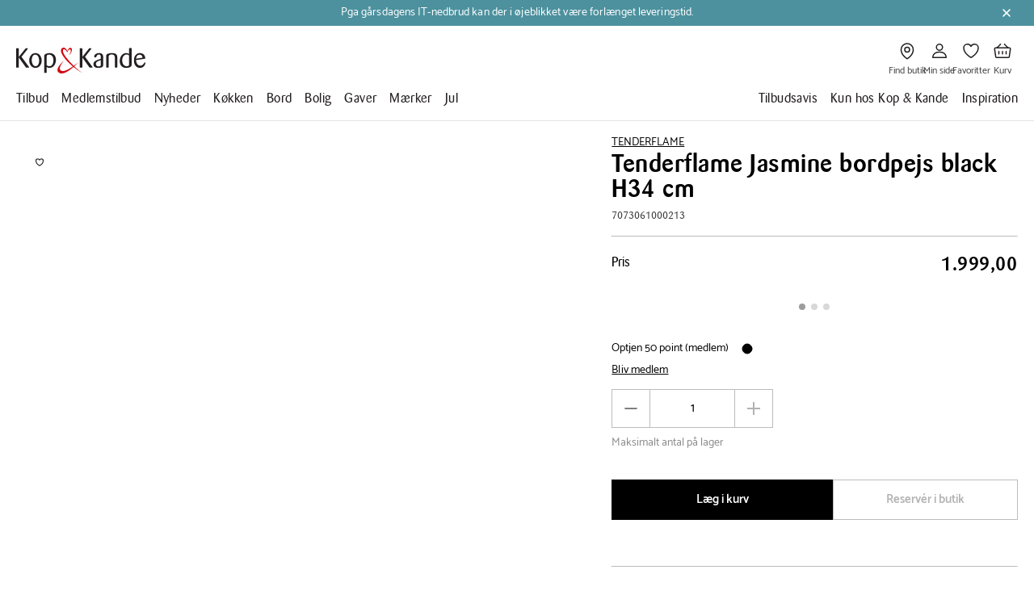

--- FILE ---
content_type: application/javascript; charset=UTF-8
request_url: https://www.kop-kande.dk/chunk-E354F3AA.js
body_size: 754
content:
import{a as C}from"./chunk-OCYFIIWC.js";import{b as m}from"./chunk-FZARODPN.js";import{Db as n}from"./chunk-6JTABYOF.js";import{a as h,f as x}from"./chunk-LXPS6FQF.js";var X=(()=>{class r{transform(t){return t?t.charAt(0).toLowerCase()+t.slice(1):""}static{this.\u0275fac=function(e){return new(e||r)}}static{this.\u0275pipe=n({name:"lowerCaseFirstLetter",type:r,pure:!0})}}return r})();var F=(r,f,t,e)=>{if(!f||!t||!(r in e)||!f?.text){delete e[r];return}return e[r]=f.text??"",{key:f.text,text:t.text}};var v=(()=>{class r{transform(t){if(!t)return null;let{primaryColor:e,productCapacity:i,productDiameter:a,length:c,depth:u,width:l,height:d,weight:y,productCapacityUnit:P,diameterUnit:U,lengthUnit:j,depthUnit:O,widthUnit:A,heightUnit:I,weightUnit:N,dishwasherSafe:M,materialMulti:S,breakWarranty:D,breakWarrantyRc:L,productCoating:z,productLitIncluded:E,series:R,woodType:T,year:W,effect:w,effectUnit:$,stoveType:q,pfas:B,designer:G,fsclabel:H,washingInstructions:J,maintenanceInstructions:Q}=t,b=m({primaryColor:e,productCapacity:i,productDiameter:a,length:c,depth:u,width:l,height:d,weight:y,dishwasherSafe:M,breakWarranty:D,breakWarrantyRc:L,productCoating:z,productLitIncluded:E,series:R,materialMulti:S,woodType:T,year:W,effect:w,stoveType:q,pfas:B,designer:G,fsclabel:H,washingInstructions:J,maintenanceInstructions:Q},!0),V=m({productCapacity:P,productDiameter:U,length:j,depth:O,width:A,height:I,weight:N,effect:F("effect",w,$,b)}),g=Object.fromEntries(Object.entries(b).map(([s,o])=>{if(o===0||o==="0"||o==="")return[];switch(Array.isArray(o)&&(o=o.join(", ")),typeof o){case"number":case"string":return[s,{text:o.toString(),unit:V[s]?.text}];case"boolean":return[s,{translation:`general.answers.${o?"yes":"no"}`}];case"object":default:return[s,o]}}).filter(s=>s.length).filter(([,s])=>{let o=s;return o?.text||o.unit||o.translation}));return g&&!Object.values(g).length?null:g}static{this.\u0275fac=function(e){return new(e||r)}}static{this.\u0275pipe=n({name:"normalizeProperties",type:r,pure:!0})}}return r})();var rt=(()=>{class r{transform(t){if(t){let e=t,{maintenanceInstructions:i,washingInstructions:a,width:c,height:u,length:l,depth:d,productDiameter:y}=e,P=x(e,["maintenanceInstructions","washingInstructions","width","height","length","depth","productDiameter"]);return m(h({maintenanceInstructions:i,washingInstructions:a,width:c,height:u,length:l,depth:d,productDiameter:y},P))}return t}static{this.\u0275fac=function(e){return new(e||r)}}static{this.\u0275pipe=n({name:"sortProperties",type:r,pure:!0})}}return r})();var nt=(()=>{class r{transform(t,e){if(!t)return{};if(!e)return t;let i=Object.assign({},t);return Object.keys(e).forEach(a=>{delete i[a]}),i}static{this.\u0275fac=function(e){return new(e||r)}}static{this.\u0275pipe=n({name:"removeDuplicateProps",type:r,pure:!0})}}return r})();var at=(()=>{class r{transform(t,e){return!t||!e?void 0:e.find(a=>a.colorId===t)}static{this.\u0275fac=function(e){return new(e||r)}}static{this.\u0275pipe=n({name:"matchColor",type:r,pure:!0})}}return r})();var ct=(()=>{class r{transform(t){return t?h({backgroundColor:t},C(t)?{borderColor:"#bcbcbc"}:{}):{display:"none"}}static{this.\u0275fac=function(e){return new(e||r)}}static{this.\u0275pipe=n({name:"colorStyle",type:r,pure:!0})}}return r})();var ut=(()=>{class r{transform(t,e){let{name:i="",width:a=90,height:c=90}=e;return{src:Array.isArray(t)?t[0]:t,name:i,width:a,height:c}}static{this.\u0275fac=function(e){return new(e||r)}}static{this.\u0275pipe=n({name:"urlToImage",type:r,pure:!0})}}return r})();var lt=(()=>{class r{transform(t,e){return!t||!e?{}:(t.hasOwnProperty(e)&&Array.isArray(t[e])&&(t[e]=t[e].map(i=>(i.value=i.value.replace(",","."),i)).sort((i,a)=>Number(i.value)>Number(a.value)?1:-1).map(i=>(i.value=i.value.replace(".",","),i))),t)}static{this.\u0275fac=function(e){return new(e||r)}}static{this.\u0275pipe=n({name:"sortNumericProperty",type:r,pure:!0})}}return r})();var yt=(()=>{class r{transform(t,e=!1){if(!t)return{};if(e)return t.hasOwnProperty("primaryColor")?{primaryColor:t.primaryColor}:{};let i=Object.assign({},t);return delete i.primaryColor,i}static{this.\u0275fac=function(e){return new(e||r)}}static{this.\u0275pipe=n({name:"filterRelatedColor",type:r,pure:!0})}}return r})();export{X as a,v as b,rt as c,nt as d,at as e,ct as f,ut as g,lt as h,yt as i};


--- FILE ---
content_type: image/svg+xml
request_url: https://umbraco-netcore.kop-kande.dk/media/8d8a728577ff540/return.svg?width=40&height=40&format=svg&rmode=max&quality=80&ud=YLbI8aMA3Ag
body_size: 665
content:
<?xml version="1.0" encoding="UTF-8"?>
<svg width="26px" height="24px" viewBox="0 0 26 24" version="1.1" xmlns="http://www.w3.org/2000/svg" xmlns:xlink="http://www.w3.org/1999/xlink">
    <title>iconography / return</title>
    <g id="iconography-/-return" stroke="none" stroke-width="1" fill="none" fill-rule="evenodd">
        <path d="M14.7594903,0.75949027 C20.9579681,0.75949027 26,5.80242705 26,12 C26,18.1984778 20.9579681,23.2405097 14.7594903,23.2405097 C11.6475829,23.2405097 8.75375343,21.9980995 6.61098036,19.7431204 C6.35670703,19.4752738 6.36756568,19.0517865 6.63450743,18.799323 C6.90235406,18.5450497 7.32674619,18.5550034 7.57920974,18.8228501 C9.46770949,20.8090776 12.0176818,21.9048961 14.7594903,21.9048961 C20.220485,21.9048961 24.6643864,17.4609947 24.6643864,12 C24.6643864,6.53810041 20.220485,2.09600877 14.7594903,2.09600877 C9.5129198,2.09600877 5.20566292,6.19475575 4.87420002,11.3589774 L7.53242707,8.99378349 C7.8075128,8.75036882 8.23009516,8.77208611 8.47531961,9.04807673 C8.72054406,9.32406735 8.69611211,9.74664971 8.4192166,9.99187416 L4.5580626,13.428636 C4.43590282,13.5381274 4.27664265,13.59785 4.11376295,13.59785 C4.10109452,13.59785 4.08752121,13.59785 4.07485279,13.5969451 C3.89839977,13.5869913 3.73190052,13.5064563 3.61426517,13.3734379 L0.169359313,9.50142526 C-0.0767700255,9.22543464 -0.0514331818,8.80285228 0.224557437,8.55762783 C0.500548056,8.31421315 0.924035301,8.33774022 1.16744998,8.61282595 L3.54086115,11.2802392 C3.91319451,5.41667204 8.80193225,0.75949027 14.7594903,0.75949027 Z" id="Combined-Shape" fill="#000000"></path>
    </g>
</svg>

--- FILE ---
content_type: image/svg+xml
request_url: https://umbraco-netcore.kop-kande.dk/media/ba0lc1uj/user.svg?ud=IJn2IcUi3gg
body_size: -9
content:
<svg width="24" height="24" viewBox="0 0 24 24" fill="none" xmlns="http://www.w3.org/2000/svg">
    <circle cx="12" cy="7.5" r="3.75" stroke="#231F20" stroke-width="1.5"/>
    <path d="M12 13.5C20.64 13.5 20.2473 20.25 20.2473 20.25H3.75273C3.75273 20.25 3.35996 13.5 12 13.5Z" stroke="#231F20" stroke-width="1.5" stroke-linejoin="round"/>
</svg>

--- FILE ---
content_type: application/javascript; charset=UTF-8
request_url: https://www.kop-kande.dk/chunk-2EZAELRV.js
body_size: -34
content:
import{a as h}from"./chunk-IXS4EAVD.js";import{l as b}from"./chunk-SWUSSNVL.js";import{c as C}from"./chunk-3QJ3VTXH.js";import{i as f,j as g}from"./chunk-UVWNUURT.js";import{Ab as s,M as l,Ub as n,dc as d,ec as u,ed as c,fc as m,k as i,ob as p,tb as o}from"./chunk-6JTABYOF.js";var v=class r{constructor(a,t){this.clubService=a,this.cd=t,this.clubService.getUserInfo().pipe(l(1),g(this)).subscribe(e=>{this.user=e,this.cd.markForCheck()})}static{this.\u0275fac=function(t){return new(t||r)(o(C),o(c))}}static{this.\u0275cmp=s({type:r,selectors:[["app-club-standard-page"]],inputs:{data:"data"},decls:2,vars:6,consts:[[3,"pageHeader","pageText","showHeader","personalInfo"],[3,"spots","theme"]],template:function(t,e){t&1&&(d(0,"app-club",0),m(1,"app-umbraco-block-list",1),u()),t&2&&(n("pageHeader",e.data==null||e.data.properties==null?null:e.data.properties.clubPageHeader)("pageText",e.data==null||e.data.properties==null?null:e.data.properties.clubPageText)("showHeader",(e.user==null?null:e.user.verificationStage)==="Verified")("personalInfo",e.user),p(),n("spots",e.data==null?null:e.data.spots)("theme",e.data==null?null:e.data.themeColor))},dependencies:[h,b],encapsulation:2,changeDetection:0})}};v=i([f()],v);export{v as a};


--- FILE ---
content_type: application/javascript; charset=UTF-8
request_url: https://www.kop-kande.dk/chunk-O4BQXU2B.js
body_size: -254
content:
import{Cb as s,Ea as r,Ja as n,qc as u,tb as o}from"./chunk-6JTABYOF.js";var f=(()=>{class e{constructor(){this.appNgChecked=new r}ngAfterViewChecked(){this.appNgChecked.emit()}static{this.\u0275fac=function(t){return new(t||e)}}static{this.\u0275dir=s({type:e,selectors:[["","appNgChecked",""]],outputs:{appNgChecked:"appNgChecked"}})}}return e})();var v=(()=>{class e{constructor(i){this.el=i,this.isFocusedClass="kk-focused"}onFocus(){this.el.nativeElement.classList.add(this.isFocusedClass)}onBlur(){this.el.nativeElement.classList.remove(this.isFocusedClass)}static{this.\u0275fac=function(t){return new(t||e)(o(n))}}static{this.\u0275dir=s({type:e,selectors:[["","appSetIsFocused",""]],hostBindings:function(t,c){t&1&&u("focus",function(){return c.onFocus()})("blur",function(){return c.onBlur()})}})}}return e})();export{f as a,v as b};


--- FILE ---
content_type: application/javascript; charset=UTF-8
request_url: https://www.kop-kande.dk/chunk-SHGOAMJE.js
body_size: 22640
content:
import{a as Gt}from"./chunk-TXMRYIHY.js";import{a as Et,b as Hr,c as Vt,d as At,e as Gr,f as Nt,g as $t,h as jt,i as Ht}from"./chunk-E354F3AA.js";import{a as Lt}from"./chunk-E6ZXMZZE.js";import{a as Wt}from"./chunk-G4N5YYKM.js";import{a as Rt}from"./chunk-EHB7MDIP.js";import{a as Dt,b as Tt}from"./chunk-UXUOXQRO.js";import{a as It}from"./chunk-CRGDEI7C.js";import{b as St,c as Ft,h as zt,l as Ot}from"./chunk-SWUSSNVL.js";import{h as Pt,i as jr}from"./chunk-H37WFOCB.js";import{c as Xe}from"./chunk-ER4SI6JM.js";import{b as Ze}from"./chunk-WBFZJJTV.js";import{a as Mt}from"./chunk-3ZLUYP6Y.js";import{d as Bt}from"./chunk-T6QGJUZK.js";import{a as Ir}from"./chunk-SC33UJAE.js";import{A as wt,b as Ye,d as rt,h as et,j as tt,k as ot,l as tr,n as pt,o as ut,p as gt,s as bt,t as ft,u as yt,w as kt,z as Ct}from"./chunk-VZD23V3Y.js";import{b as Je,c as vt}from"./chunk-6MNAGJJX.js";import{b as ht,c as _t}from"./chunk-CEQWYGZA.js";import{b as mt}from"./chunk-2HCVJIKQ.js";import{c as xt}from"./chunk-OV7PM4HV.js";import{c as $r}from"./chunk-JXEZZZFS.js";import{b as Le,h as Rr}from"./chunk-3BHUBUT4.js";import{A as Vr,c as Ie,d as Xr,e as Te,f as Ee,g as Ve,i as Ae,k as Ne,m as Re,o as $e,p as je,q as He,y as Ge,z as Er}from"./chunk-NO5ZO4XO.js";import{b as Me}from"./chunk-ZZ2H3DUJ.js";import{b as j}from"./chunk-Z3PKJCFG.js";import{f as Nr}from"./chunk-CHA5ECCA.js";import{a as it}from"./chunk-K73A6FIO.js";import{f as at,h as nt}from"./chunk-3QJ3VTXH.js";import{b as Ue}from"./chunk-CEQF5HW3.js";import{a as qe,d as Qe,e as Ar}from"./chunk-X3CRMLT6.js";import{a as Tr}from"./chunk-UN7BAXB6.js";import{a as De}from"./chunk-QA2U6L7H.js";import{h as Oe,i as q,j as A,l as We}from"./chunk-UVWNUURT.js";import{a as lt,b as dt}from"./chunk-SL3GNH4P.js";import{a as hr,b as Be,c as st}from"./chunk-ON77KCSK.js";import{a as Ke}from"./chunk-BYHZPBW4.js";import{a as V}from"./chunk-UZU3ZEPQ.js";import{c as sr,d as dr}from"./chunk-3E6FL2UA.js";import{i as Dr}from"./chunk-FZARODPN.js";import{b as U}from"./chunk-XBFVGMN5.js";import{b as ct}from"./chunk-XMTSPDTX.js";import{W as Br,j as Mr,k as Fe,ka as ze}from"./chunk-Q765NBFB.js";import{$ as we,V as N,Y as er,Z as R,a as xe,aa as Pe,ea as zr,fa as Or,ga as $,l as Ce,ma as Se,qa as cr}from"./chunk-FPMDLVD7.js";import{$b as P,Ab as z,Ac as S,Bc as b,Cc as x,Db as O,Dc as I,E as _r,Ea as Cr,Ec as lr,Fa as wr,Fb as g,I as ve,Ia as fe,Jc as vr,K as be,Kc as br,Lc as fr,M as mr,Nc as E,Oc as C,Pc as rr,Tb as ir,Ub as l,Uc as i,Vc as s,Wc as y,Xb as ar,Xc as _e,Y as kr,Zc as Q,ac as Jr,bc as G,cc as L,dc as d,ec as p,ed as ke,fc as v,g as gr,gc as _,hc as k,ia as xr,ib as H,ic as Pr,jc as T,k as W,kb as he,n as ue,o as ge,oa as K,ob as n,qc as M,rc as u,sb as ye,sc as Sr,tb as h,tc as Fr,u as nr,v as me,xa as B,xc as Y,ya as D,yc as J,zc as X}from"./chunk-6JTABYOF.js";import{a as ur}from"./chunk-LXPS6FQF.js";var Lr=(e,o,...r)=>Object.keys(e).reduce((t,a)=>{let c=e[a],m=null;if(typeof c=="string"&&(m=c),!Array.isArray(c)&&typeof c=="object"){let f=Object.entries(c).find(([w,or])=>r.some(Z=>Z===w));if(f&&(m=f[1]),!f&&o)return Lr(ur(ur({},t),c),!0,...r)}return m&&(t[a]=m),t},{});var qt=(()=>{class e{transform(r,t=["CampaignSplash","CampaignSplash1","ProductSplash","ProductSplash1","ProductSplash2"]){return r?.sort((a,c)=>t.indexOf(a.type)-t.indexOf(c.type)).filter(a=>t.includes(a.type))??[]}static{this.\u0275fac=function(t){return new(t||e)}}static{this.\u0275pipe=O({name:"getSplashes",type:e,pure:!0})}}return e})();var bo=()=>({}),fo=e=>({"col-md-12":e}),ee=(e,o)=>o.key,ho=(e,o)=>o.value;function yo(e,o){if(e&1&&(d(0,"dd"),b(1),p()),e&2){let r=o.$implicit;n(),lr(" ",r.value," ",r.unit==null?null:r.unit.text," ")}}function _o(e,o){if(e&1&&G(0,yo,2,2,"dd",null,ho),e&2){let r=u().$implicit;L(r.value)}}function ko(e,o){if(e&1&&(v(0,"span",8),i(1,"colorStyle"),d(2,"span",9),b(3),p()),e&2){let r=o;l("ngStyle",s(1,2,r.colorHexValue)),n(3),x(r.colorName)}}function xo(e,o){if(e&1&&(d(0,"dd",7),g(1,ko,4,4),i(2,"async"),i(3,"matchColor"),p()),e&2){let r,t=o.$implicit,a=u(5);n(),P((r=y(3,3,t.key,(r=s(2,1,a.settingsService.settings$))==null||r.productSettings==null?null:r.productSettings.productColors))?1:-1,r)}}function Co(e,o){if(e&1&&G(0,xo,4,6,"dd",7,ee),e&2){let r=u().$implicit;L(r.value)}}function wo(e,o){if(e&1&&(d(0,"div",5)(1,"dt",6),b(2),i(3,"translate"),p(),g(4,_o,2,0)(5,Co,2,0),p()),e&2){let r=o.$implicit;n(2),I(" ",s(3,3,"productDetail.property."+r.key)," "),n(2),P(r.key!=="primaryColor"?4:-1),n(),P(r.key==="primaryColor"?5:-1)}}function Po(e,o){if(e&1&&(G(0,wo,6,5,"div",5,ee),i(2,"keyvalue")),e&2){let r=u().ngIf;L(s(2,0,r.relatedProperties))}}function So(e,o){if(e&1&&(_(0),v(1,"span",8),i(2,"colorStyle"),d(3,"span",9),b(4),p(),k()),e&2){let r=o.ngIf;n(),l("ngStyle",s(2,2,r.colorHexValue)),n(3),x(r.colorName)}}function Fo(e,o){if(e&1&&(d(0,"dd",7),g(1,So,5,4,"ng-container",2),i(2,"async"),i(3,"matchColor"),p()),e&2){let r,t=u().$implicit,a=u(2);n(),l("ngIf",y(3,3,t.value==null?null:t.value.key,(r=s(2,1,a.settingsService.settings$))==null||r.productSettings==null?null:r.productSettings.productColors))}}function zo(e,o){if(e&1&&Pr(0,11),e&2){u(5);let r=S(3);l("ngTemplateOutlet",r)}}function Oo(e,o){if(e&1&&(d(0,"dd"),b(1),i(2,"translate"),g(3,zo,1,1,"ng-container",11),p()),e&2){let r=o,t=u(2).$implicit,a=u().ngIf;n(),lr(" ",r.translation?s(2,3,r.translation):r.text," ",r.unit?r.unit:""," "),n(2),P(t.key==="breakWarranty"&&a.breakWarranty||t.key==="breakWarrantyRc"&&a.breakWarrantyRc?3:-1)}}function Mo(e,o){if(e&1&&g(0,Oo,4,5,"dd"),e&2){let r,t=u().$implicit;P((r=t.value)?0:-1,r)}}function Bo(e,o){if(e&1&&(d(0,"div",4)(1,"dt",6),b(2),i(3,"translate"),p(),g(4,Fo,4,6,"dd",10)(5,Mo,1,1,"ng-template",null,1,Q),p()),e&2){let r=o.$implicit,t=S(6);l("ngClass",C(6,fo,r.key==="washingInstructions"||r.key==="maintenanceInstructions")),n(2),I(" ",s(3,4,"productDetail.property."+r.key)," "),n(2),l("ngIf",r.key==="primaryColor")("ngIfElse",t)}}function Do(e,o){if(e&1&&(_(0),d(1,"dl",3),g(2,Po,3,2),G(3,Bo,7,8,"div",4,ee),i(5,"normalizeProperties"),i(6,"removeDuplicateProps"),i(7,"sortProperties"),i(8,"keyvalue"),p(),k()),e&2){let r=o.ngIf,t=u();n(2),P(t.showRelatedSpecifications?2:-1),n(),L(y(8,8,s(7,6,y(6,3,s(5,1,r),t.showRelatedSpecifications?r.relatedProperties:E(11,bo))),t.returnZero))}}function Io(e,o){if(e&1&&(_(0),d(1,"a",12),b(2),i(3,"translateSafe"),p(),k()),e&2){let r=o.ngIf;n(),l("title",r.name||"")("href",r.url,he)("target",r.target||"_blank"),n(),x(s(3,4,"general.action.readMore"))}}function To(e,o){if(e&1&&(g(0,Io,4,6,"ng-container",2),i(1,"async")),e&2){let r,t=u();l("ngIf",(r=s(1,1,t.settingsService.settings$))==null||r.pageReferences==null?null:r.pageReferences.customerServicePage)}}var Qt=(()=>{class e{constructor(r,t){this.settingsService=r,this.productDetailService=t,this.showRelatedSpecifications=!1}returnZero(){return 0}static{this.\u0275fac=function(t){return new(t||e)(h(j),h(tr))}}static{this.\u0275cmp=z({type:e,selectors:[["app-product-specifications"]],inputs:{showRelatedSpecifications:"showRelatedSpecifications"},decls:4,vars:3,consts:[["linkReadMore",""],["regularProperty",""],[4,"ngIf"],[1,"row"],[1,"property","col-6","col-md-4",3,"ngClass"],[1,"property","col-6","col-md-4"],[1,"display-6","prop-headline"],[1,"color"],[1,"color-display",3,"ngStyle"],[1,"color-text"],["class","color",4,"ngIf","ngIfElse"],[3,"ngTemplateOutlet"],[1,"kk-link",3,"title","href","target"]],template:function(t,a){t&1&&(g(0,Do,9,12,"ng-container",2),i(1,"async"),g(2,To,2,3,"ng-template",null,0,Q)),t&2&&l("ngIf",s(1,1,a.productDetailService.productDetail$))},dependencies:[R,N,zr,Or,$,cr,dr,sr,V,Nt,Gr,Hr,At,Vt],styles:["[_ngcontent-%COMP%]:root{--radius-none: 0;--radius-sm: 4px;--radius-md: 8px;--radius-lg: 16px;--radius-round: 50%}[_ngcontent-%COMP%]:root{--color-brand-red-500: #D10A11;--color-brand-red-600: #B70412;--color-brand-blue-500: #437E89;--color-brand-blue-600: #367580;--color-neutral-white: #FFFFFF;--color-neutral-50: #F9F9F9;--color-neutral-100: #F1F1F1;--color-neutral-200: #E4E4E4;--color-neutral-300: #D8D8D8;--color-neutral-400: #C9C9C9;--color-neutral-500: #BCBCBC;--color-neutral-600: #B1B1B1;--color-neutral-700: #8B8B8B;--color-neutral-800: #646464;--color-neutral-900: #414042;--color-neutral-black: #231F20;--color-system-green-200: #D4EFD8;--color-system-green-400: #9BDEB3;--color-system-green-500: #098843;--color-system-green-600: #044E43;--color-system-red-200: #FFDFCD;--color-system-red-400: #FF9980;--color-system-red-500: #D8220A;--color-system-red-900: #75071D;--color-system-blue-200: #CCEFFF;--color-system-blue-400: #9DEAFF;--color-system-blue-500: #0091C1;--color-system-blue-900: #002B5C;--color-system-yellow-200: #FFF6DC;--color-system-yellow-400: #FFD582;--color-system-yellow-500: #CF8300;--color-system-yellow-900: #7A3B01;--color-transparent-dark-1: rgba(0, 0, 0, .01);--color-transparent-dark-5: rgba(0, 0, 0, .05);--color-transparent-dark-10: rgba(0, 0, 0, .1);--color-transparent-dark-20: rgba(0, 0, 0, .2);--color-transparent-dark-30: rgba(0, 0, 0, .3);--color-transparent-dark-40: rgba(0, 0, 0, .4);--color-transparent-dark-50: rgba(0, 0, 0, .5);--color-transparent-dark-60: rgba(0, 0, 0, .6);--color-transparent-dark-70: rgba(0, 0, 0, .7);--color-transparent-dark-80: rgba(0, 0, 0, .8);--color-transparent-dark-90: rgba(0, 0, 0, .9);--color-transparent-light-1: rgba(255, 255, 255, .01);--color-transparent-light-5: rgba(255, 255, 255, .05);--color-transparent-light-10: rgba(255, 255, 255, .1);--color-transparent-light-20: rgba(255, 255, 255, .2);--color-transparent-light-30: rgba(255, 255, 255, .3);--color-transparent-light-40: rgba(255, 255, 255, .4);--color-transparent-light-50: rgba(255, 255, 255, .5);--color-transparent-light-60: rgba(255, 255, 255, .6);--color-transparent-light-70: rgba(255, 255, 255, .7);--color-transparent-light-80: rgba(255, 255, 255, .8);--color-transparent-light-90: rgba(255, 255, 255, .9);--color-text-default: var(--color-neutral-black);--color-text-inverse: var(--color-neutral-white);--color-text-subtle-1: var(--color-neutral-900);--color-text-subtle-2: var(--color-neutral-800);--color-text-brand-primary-1: var(--color-brand-red-500);--color-text-brand-primary-2: var(--color-brand-red-600);--color-text-brand-secondary-1: var(--color-brand-blue-500);--color-text-brand-secondary-2: var(--color-brand-blue-600);--color-text-1-disabled: var(--color-neutral-400);--color-text-2-disabled: var(--color-neutral-800);--color-surface-default: var(--color-neutral-white);--color-surface-inverse: var(--color-neutral-black);--color-surface-subtle-1: var(--color-neutral-200);--color-surface-subtle-2: var(--color-neutral-100);--color-surface-subtle-3: var(--color-neutral-50);--color-surface-brand-primary: var(--color-brand-red-500);--color-surface-brand-primary-2: var(--color-brand-red-600);--color-surface-brand-secondary: var(--color-brand-blue-500);--color-surface-brand-secondary-2: var(--color-brand-blue-600);--color-surface-disabled: var(--color-neutral-200);--color-stroke-default: var(--color-neutral-black);--color-stroke-inverse: var(--color-neutral-white);--color-stroke-subtle-1: var(--color-neutral-600);--color-stroke-subtle-2: var(--color-neutral-500);--color-stroke-subtle-3: var(--color-neutral-300);--color-stroke-subtle-4: var(--color-neutral-200);--color-stroke-brand-primary: var(--color-brand-red-500);--color-stroke-brand-secondary: var(--color-brand-blue-500);--color-stroke-disabled: var(--color-neutral-400);--color-icon-default: var(--color-neutral-black);--color-icon-inverse: var(--color-neutral-white);--color-icon-subtle-1: var(--color-neutral-800);--color-icon-subtle-2: var(--color-neutral-500);--color-icon-brand-primary: var(--color-brand-red-500);--color-icon-brand-secondary: var(--color-brand-red-500);--color-icon-disabled: var(--color-neutral-400);--color-signal-focus-1: var(--color-system-blue-500);--color-signal-focus-2: var(--color-system-blue-200);--color-signal-success-1: var(--color-system-green-500);--color-signal-success-2: var(--color-system-green-200);--color-signal-warning-1: var(--color-system-yellow-500);--color-signal-warning-2: var(--color-system-yellow-200);--color-signal-danger-1: var(--color-system-red-500);--color-signal-danger-2: var(--color-system-red-200)}@supports (color: light-dark(black,white)){[_ngcontent-%COMP%]:root{color-scheme:light;--color-text-default: light-dark(var(--color-neutral-black), var(--color-neutral-white));--color-text-inverse: light-dark(var(--color-neutral-white), var(--color-neutral-black));--color-text-subtle-1: light-dark(var(--color-neutral-900), var(--color-neutral-200));--color-text-subtle-2: light-dark(var(--color-neutral-800), var(--color-neutral-400));--color-text-brand-primary-1: light-dark(var(--color-brand-red-500), var(--color-brand-red-600));--color-text-brand-primary-2: light-dark(var(--color-brand-red-600), var(--color-brand-red-600));--color-text-brand-secondary-1: light-dark(var(--color-brand-blue-500), var(--color-brand-blue-600));--color-text-brand-secondary-2: light-dark(var(--color-brand-blue-600), var(--color-brand-blue-600));--color-text-disabled: light-dark(var(--color-neutral-400), var(--color-neutral-300));--color-text-disabled-2: light-dark(var(--color-neutral-800), var(--color-neutral-700));--color-surface-default: light-dark(var(--color-neutral-white), var(--color-neutral-black));--color-surface-inverse: light-dark(var(--color-neutral-black), var(--color-neutral-white));--color-surface-subtle-1: light-dark(var(--color-neutral-200), var(--color-neutral-700));--color-surface-subtle-2: light-dark(var(--color-neutral-100), var(--color-neutral-800));--color-surface-subtle-3: light-dark(var(--color-neutral-50), var(--color-neutral-900));--color-surface-brand-primary: light-dark(var(--color-brand-red-500), var(--color-brand-red-600));--color-surface-brand-primary-2: light-dark(var(--color-brand-red-600), var(--color-brand-red-500));--color-surface-brand-secondary: light-dark(var(--color-brand-blue-500), var(--color-brand-blue-600));--color-surface-brand-secondary-2: light-dark(var(--color-brand-blue-600), var(--color-brand-blue-500));--color-surface-disabled: light-dark(var(--color-neutral-200), var(--color-neutral-100));--color-stroke-default: light-dark(var(--color-neutral-black), var(--color-neutral-white));--color-stroke-inverse: light-dark(var(--color-neutral-white), var(--color-neutral-black));--color-stroke-subtle-1: light-dark(var(--color-neutral-600), var(--color-neutral-500));--color-stroke-subtle-2: light-dark(var(--color-neutral-500), var(--color-neutral-600));--color-stroke-subtle-3: light-dark(var(--color-neutral-300), var(--color-neutral-700));--color-stroke-subtle-4: light-dark(var(--color-neutral-200), var(--color-neutral-900));--color-stroke-brand-primary: light-dark(var(--color-brand-red-500), var(--color-brand-red-600));--color-stroke-brand-secondary: light-dark(var(--color-brand-blue-500), var(--color-brand-blue-600));--color-stroke-disabled: light-dark(var(--color-neutral-400), var(--color-neutral-300));--color-icon-default: light-dark(var(--color-neutral-black), var(--color-neutral-white));--color-icon-inverse: light-dark(var(--color-neutral-white), var(--color-neutral-black));--color-icon-subtle-1: light-dark(var(--color-neutral-800), var(--color-neutral-700));--color-icon-subtle-2: light-dark(var(--color-neutral-500), var(--color-neutral-400));--color-icon-brand-primary: light-dark(var(--color-brand-red-500), var(--color-brand-red-600));--color-icon-brand-secondary: light-dark(var(--color-brand-red-500), var(--color-brand-red-600));--color-icon-disabled: light-dark(var(--color-neutral-400), var(--color-neutral-300));--color-signal-focus-1: light-dark(var(--color-system-blue-500), var(--color-system-blue-400));--color-signal-focus-2: light-dark(var(--color-system-blue-200), var(--color-system-blue-400));--color-signal-success-1: light-dark(var(--color-system-green-500), var(--color-system-green-400));--color-signal-success-2: light-dark(var(--color-system-green-200), var(--color-system-green-400));--color-signal-warning-1: light-dark(var(--color-system-yellow-500), var(--color-system-yellow-400));--color-signal-warning-2: light-dark(var(--color-system-yellow-200), var(--color-system-yellow-400));--color-signal-danger-1: light-dark(var(--color-system-red-500), var(--color-system-red-400));--color-signal-danger-2: light-dark(var(--color-system-red-200), var(--color-system-red-400))}}[_ngcontent-%COMP%]:root{--viewport-width: 100vw;--min-width: 480px;--max-width: 1384px;--spacing-none: 0;--spacing-01: .125rem;--spacing-02: .25rem;--spacing-03: .375rem;--spacing-04: .5rem;--spacing-05: .625rem;--spacing-06: .75rem;--spacing-07: 1rem;--spacing-08: 1.5rem;--spacing-09: 2rem;--spacing-10: 2.5rem;--spacing-11: 3rem;--spacing-12: 4rem;--spacing-13: 5rem;--spacing-gutters-none: var(--spacing-none, 0);--spacing-gutters-sm: var(--spacing-01, 2px);--spacing-gutters-md: var(--spacing-02, 4px);--spacing-gutters-lg: var(--spacing-03, 6px);--spacing-gutters-xl: var(--spacing-04, 8px);--spacing-gutters-2xl: var(--spacing-05, 10px);--spacing-gutters-3xl: var(--spacing-06, 12px);--spacing-gutters-4xl: var(--spacing-07, 16px);--spacing-gutters-5xl: var(--spacing-08, 24px);--spacing-gutters-6xl: var(--spacing-09, 32px);--spacing-gutters-7xl: var(--spacing-10, 40px);--spacing-gutters-8xl: var(--spacing-13, 80px);--header-padding-sm-horizontal: var(--spacing-07);--header-padding-sm-vertical: var(--spacing-06);--header-padding-lg-horizontal: var(--spacing-12);--header-padding-lg-vertical: var(--spacing-06);--navigation-padding-sm-horizontal: var(--spacing-07);--navigation-padding-sm-vertical: var(--spacing-09);--navigation-padding-lg-horizontal: var(--spacing-12);--navigation-padding-lg-vertical: var(--spacing-09);--footer-padding-sm-horizontal: var(--spacing-07);--footer-padding-sm-vertical: var(--spacing-09);--footer-padding-lg-horizontal: var(--spacing-12);--footer-padding-lg-vertical: var(--spacing-12);--page-padding-sm-horizontal: var(--spacing-07, 16px);--page-padding-sm-vertical: var(--spacing-09, 32px);--page-padding-lg-horizontal: var(--spacing-12, 64px);--page-padding-lg-vertical: var(--spacing-11, 64px)}[_ngcontent-%COMP%]:root{--typography-display: Barmeno, Helvetica, sans-serif, Arial;--typography-body-ui: Catamaran, Helvetica, sans-serif, Arial;--font-size-large-display-1: 3rem;--font-size-large-display-2: 2rem;--font-size-large-display-3: 1.5rem;--font-size-large-display-4: 1.25rem;--font-size-large-display-5: 1.125rem;--font-size-large-display-6: 1rem;--font-size-small-display-1: 2rem;--font-size-small-display-2: 1.5rem;--font-size-small-display-3: 1.25rem;--font-size-small-display-4: 1.125rem;--font-size-small-display-5: 1rem;--font-size-small-display-6: .875rem;--font-size-body-xl: 1.25rem;--font-size-body-lg: 1rem;--font-size-body-md: .875rem;--font-size-body-sm: .75rem;--font-size-body-xs: .625rem;--font-size-ui-xl: 1.25rem;--font-size-ui-lg: 1rem;--font-size-ui-md: .875rem;--font-size-ui-sm: .75rem;--font-size-ui-xs: .625rem;--font-size-product-lg: 1rem;--font-size-product-md: .875rem;--font-size-product-sm: .75rem;--font-size-price-lg: 2rem;--font-size-price-lg-linethrough: 1rem;--font-size-price-sm: 1.25rem;--font-size-price-sm-linethrough: .75rem}[_nghost-%COMP%]{display:block}.property[_ngcontent-%COMP%]{margin-bottom:.75rem}@media (min-width: 748px) and (max-width: 1003px){.property[_ngcontent-%COMP%]{margin-bottom:1rem}}@media (min-width: 1004px){.property[_ngcontent-%COMP%]{margin-bottom:1rem}}.headline[_ngcontent-%COMP%]{margin-bottom:1rem}.prop-headline[_ngcontent-%COMP%]{margin-bottom:.375rem}.color[_ngcontent-%COMP%]{display:inline-flex;align-items:flex-start;margin-right:1.5rem;margin-bottom:.75rem}.color-display[_ngcontent-%COMP%]{display:inline-block;width:1.5rem;height:1.5rem;border-radius:50%;margin-right:.5rem;border:1px solid transparent}.color-text[_ngcontent-%COMP%]{display:inline-block;padding-top:.25rem;line-height:1.25rem}"],changeDetection:0})}}return e})();var Eo=()=>["ProductSplash2"],Vo=()=>({}),Ao=()=>["ProductSplash1","ProductSplash3","ProductSplash4"],No=(e,o)=>({startDate:e,endDate:o});function Ro(e,o){if(e&1&&(d(0,"app-accordion",1)(1,"div",2)(2,"h2",3),b(3),i(4,"translateSafe"),p()(),d(5,"div",4),v(6,"p",5),i(7,"date"),i(8,"date"),i(9,"translateSafe"),p()()),e&2){let r=o.ngIf;l("adjustVelocity",!0),n(3),x(s(4,3,"productDetail.headlines.preOrder")),n(3),l("innerHTML",y(9,11,"productDetail.feedback.preOrderConditions",rr(14,No,y(7,5,r==null?null:r.startDate,"ww"),y(8,8,r==null?null:r.endDate,"ww"))),H)}}function $o(e,o){if(e&1&&(d(0,"span",7),v(1,"app-svg-icon",8)(2,"p",5),p(),b(3,"\xA7 ")),e&2){u();let r=fr(11);n(2),l("innerHTML",r,H)}}function jo(e,o){e&1&&(_(0),d(1,"app-accordion",1)(2,"div",2)(3,"h2",3),b(4),i(5,"translate"),p()(),v(6,"app-product-specifications",4),p(),k()),e&2&&(n(),l("adjustVelocity",!0),n(3),x(s(5,2,"productDetail.headlines.specifications")))}function Ho(e,o){if(e&1&&(d(0,"app-accordion",1)(1,"div",2)(2,"h2",3),b(3),i(4,"lowerCaseFirstLetter"),i(5,"translate"),p()(),d(6,"div",4),v(7,"p",10),i(8,"lowerCaseFirstLetter"),i(9,"translate"),p()()),e&2){let r=o.$implicit;l("adjustVelocity",!0),n(3),x(s(5,5,"productDetail.headlines."+s(4,3,r.type))),n(4),l("innerHTML",s(9,9,"productDetail.feedback."+s(8,7,r.type)),H)}}function Go(e,o){if(e&1&&(_(0),g(1,Ho,10,11,"app-accordion",9),k()),e&2){let r=o.ngIf;n(),l("ngForOf",r)}}function Lo(e,o){e&1&&(d(0,"app-accordion",1)(1,"div",2)(2,"h2",3),b(3),i(4,"translateSafe"),p()(),d(5,"div",4),v(6,"app-same-day-delivery",12),p()()),e&2&&(l("adjustVelocity",!0),n(3),x(s(4,2,"productDetail.headlines.burdDelivery")))}function Wo(e,o){e&1&&g(0,Lo,7,4,"app-accordion",11)}var Zt=(()=>{class e{static{this.\u0275fac=function(t){return new(t||e)}}static{this.\u0275cmp=z({type:e,selectors:[["app-product-information"]],inputs:{product:"product"},decls:20,vars:31,consts:[["class","accordion-group","type","group",3,"adjustVelocity",4,"ngIf"],["type","group",1,"accordion-group",3,"adjustVelocity"],["slot","header"],[1,"display-5"],["slot","content"],[3,"innerHTML"],[4,"ngIf"],[1,"ai-generated-text"],["iconName","paper",1,"d-none","d-lg-block"],["class","accordion-group","type","group",3,"adjustVelocity",4,"ngFor","ngForOf"],["appInterceptLinks","",3,"innerHTML"],["class","accordion-group","type","group",3,"adjustVelocity",4,"appSameDayDeliveryInOffMode"],["layout","little","place","pdp",1,"same-day-delivery"]],template:function(t,a){if(t&1&&(g(0,Ro,10,17,"app-accordion",0),i(1,"isPreOrder"),i(2,"getPrioritySplash"),d(3,"app-accordion",1)(4,"div",2)(5,"h2",3),b(6),i(7,"translate"),p()(),d(8,"div",4),v(9,"div",5),i(10,"safe"),vr(11),i(12,"translateSafe"),g(13,$o,4,1),p()(),g(14,jo,7,4,"ng-container",6),i(15,"normalizeProperties"),i(16,"keyvalue"),g(17,Go,2,1,"ng-container",6),i(18,"getSplashes"),g(19,Wo,1,0,"app-accordion",1)),t&2){let c;l("ngIf",s(1,8,a.product==null?null:a.product.activeSplashes)&&y(2,10,a.product==null?null:a.product.activeSplashes,E(28,Eo))),n(3),l("adjustVelocity",!0),n(3),x(s(7,13,"productDetail.headlines.description")),n(3),l("innerHTML",y(10,15,a.product==null?null:a.product.productDescription,"html"),H),n(2);let m=br(s(12,18,"productDetail.feedback.aiText"));n(2),P(a.product!=null&&a.product.showAIText&&m?13:-1),n(),l("ngIf",((c=s(16,23,(c=s(15,21,a.product))!==null&&c!==void 0?c:E(29,Vo)))==null?null:c.length)||(a.product==null||a.product.relatedProperties==null?null:a.product.relatedProperties.length)),n(3),l("ngIf",y(18,25,a.product==null?null:a.product.activeSplashes,E(30,Ao))),n(2),P(a.product!=null&&a.product.hasBurdDelivery?19:-1)}},dependencies:[R,Bt,Qt,er,Me,Se,cr,Tr,dr,sr,V,Hr,Et,et,bt,qt,U,zt,Rt],styles:["[_ngcontent-%COMP%]:root{--radius-none: 0;--radius-sm: 4px;--radius-md: 8px;--radius-lg: 16px;--radius-round: 50%}[_ngcontent-%COMP%]:root{--color-brand-red-500: #D10A11;--color-brand-red-600: #B70412;--color-brand-blue-500: #437E89;--color-brand-blue-600: #367580;--color-neutral-white: #FFFFFF;--color-neutral-50: #F9F9F9;--color-neutral-100: #F1F1F1;--color-neutral-200: #E4E4E4;--color-neutral-300: #D8D8D8;--color-neutral-400: #C9C9C9;--color-neutral-500: #BCBCBC;--color-neutral-600: #B1B1B1;--color-neutral-700: #8B8B8B;--color-neutral-800: #646464;--color-neutral-900: #414042;--color-neutral-black: #231F20;--color-system-green-200: #D4EFD8;--color-system-green-400: #9BDEB3;--color-system-green-500: #098843;--color-system-green-600: #044E43;--color-system-red-200: #FFDFCD;--color-system-red-400: #FF9980;--color-system-red-500: #D8220A;--color-system-red-900: #75071D;--color-system-blue-200: #CCEFFF;--color-system-blue-400: #9DEAFF;--color-system-blue-500: #0091C1;--color-system-blue-900: #002B5C;--color-system-yellow-200: #FFF6DC;--color-system-yellow-400: #FFD582;--color-system-yellow-500: #CF8300;--color-system-yellow-900: #7A3B01;--color-transparent-dark-1: rgba(0, 0, 0, .01);--color-transparent-dark-5: rgba(0, 0, 0, .05);--color-transparent-dark-10: rgba(0, 0, 0, .1);--color-transparent-dark-20: rgba(0, 0, 0, .2);--color-transparent-dark-30: rgba(0, 0, 0, .3);--color-transparent-dark-40: rgba(0, 0, 0, .4);--color-transparent-dark-50: rgba(0, 0, 0, .5);--color-transparent-dark-60: rgba(0, 0, 0, .6);--color-transparent-dark-70: rgba(0, 0, 0, .7);--color-transparent-dark-80: rgba(0, 0, 0, .8);--color-transparent-dark-90: rgba(0, 0, 0, .9);--color-transparent-light-1: rgba(255, 255, 255, .01);--color-transparent-light-5: rgba(255, 255, 255, .05);--color-transparent-light-10: rgba(255, 255, 255, .1);--color-transparent-light-20: rgba(255, 255, 255, .2);--color-transparent-light-30: rgba(255, 255, 255, .3);--color-transparent-light-40: rgba(255, 255, 255, .4);--color-transparent-light-50: rgba(255, 255, 255, .5);--color-transparent-light-60: rgba(255, 255, 255, .6);--color-transparent-light-70: rgba(255, 255, 255, .7);--color-transparent-light-80: rgba(255, 255, 255, .8);--color-transparent-light-90: rgba(255, 255, 255, .9);--color-text-default: var(--color-neutral-black);--color-text-inverse: var(--color-neutral-white);--color-text-subtle-1: var(--color-neutral-900);--color-text-subtle-2: var(--color-neutral-800);--color-text-brand-primary-1: var(--color-brand-red-500);--color-text-brand-primary-2: var(--color-brand-red-600);--color-text-brand-secondary-1: var(--color-brand-blue-500);--color-text-brand-secondary-2: var(--color-brand-blue-600);--color-text-1-disabled: var(--color-neutral-400);--color-text-2-disabled: var(--color-neutral-800);--color-surface-default: var(--color-neutral-white);--color-surface-inverse: var(--color-neutral-black);--color-surface-subtle-1: var(--color-neutral-200);--color-surface-subtle-2: var(--color-neutral-100);--color-surface-subtle-3: var(--color-neutral-50);--color-surface-brand-primary: var(--color-brand-red-500);--color-surface-brand-primary-2: var(--color-brand-red-600);--color-surface-brand-secondary: var(--color-brand-blue-500);--color-surface-brand-secondary-2: var(--color-brand-blue-600);--color-surface-disabled: var(--color-neutral-200);--color-stroke-default: var(--color-neutral-black);--color-stroke-inverse: var(--color-neutral-white);--color-stroke-subtle-1: var(--color-neutral-600);--color-stroke-subtle-2: var(--color-neutral-500);--color-stroke-subtle-3: var(--color-neutral-300);--color-stroke-subtle-4: var(--color-neutral-200);--color-stroke-brand-primary: var(--color-brand-red-500);--color-stroke-brand-secondary: var(--color-brand-blue-500);--color-stroke-disabled: var(--color-neutral-400);--color-icon-default: var(--color-neutral-black);--color-icon-inverse: var(--color-neutral-white);--color-icon-subtle-1: var(--color-neutral-800);--color-icon-subtle-2: var(--color-neutral-500);--color-icon-brand-primary: var(--color-brand-red-500);--color-icon-brand-secondary: var(--color-brand-red-500);--color-icon-disabled: var(--color-neutral-400);--color-signal-focus-1: var(--color-system-blue-500);--color-signal-focus-2: var(--color-system-blue-200);--color-signal-success-1: var(--color-system-green-500);--color-signal-success-2: var(--color-system-green-200);--color-signal-warning-1: var(--color-system-yellow-500);--color-signal-warning-2: var(--color-system-yellow-200);--color-signal-danger-1: var(--color-system-red-500);--color-signal-danger-2: var(--color-system-red-200)}@supports (color: light-dark(black,white)){[_ngcontent-%COMP%]:root{color-scheme:light;--color-text-default: light-dark(var(--color-neutral-black), var(--color-neutral-white));--color-text-inverse: light-dark(var(--color-neutral-white), var(--color-neutral-black));--color-text-subtle-1: light-dark(var(--color-neutral-900), var(--color-neutral-200));--color-text-subtle-2: light-dark(var(--color-neutral-800), var(--color-neutral-400));--color-text-brand-primary-1: light-dark(var(--color-brand-red-500), var(--color-brand-red-600));--color-text-brand-primary-2: light-dark(var(--color-brand-red-600), var(--color-brand-red-600));--color-text-brand-secondary-1: light-dark(var(--color-brand-blue-500), var(--color-brand-blue-600));--color-text-brand-secondary-2: light-dark(var(--color-brand-blue-600), var(--color-brand-blue-600));--color-text-disabled: light-dark(var(--color-neutral-400), var(--color-neutral-300));--color-text-disabled-2: light-dark(var(--color-neutral-800), var(--color-neutral-700));--color-surface-default: light-dark(var(--color-neutral-white), var(--color-neutral-black));--color-surface-inverse: light-dark(var(--color-neutral-black), var(--color-neutral-white));--color-surface-subtle-1: light-dark(var(--color-neutral-200), var(--color-neutral-700));--color-surface-subtle-2: light-dark(var(--color-neutral-100), var(--color-neutral-800));--color-surface-subtle-3: light-dark(var(--color-neutral-50), var(--color-neutral-900));--color-surface-brand-primary: light-dark(var(--color-brand-red-500), var(--color-brand-red-600));--color-surface-brand-primary-2: light-dark(var(--color-brand-red-600), var(--color-brand-red-500));--color-surface-brand-secondary: light-dark(var(--color-brand-blue-500), var(--color-brand-blue-600));--color-surface-brand-secondary-2: light-dark(var(--color-brand-blue-600), var(--color-brand-blue-500));--color-surface-disabled: light-dark(var(--color-neutral-200), var(--color-neutral-100));--color-stroke-default: light-dark(var(--color-neutral-black), var(--color-neutral-white));--color-stroke-inverse: light-dark(var(--color-neutral-white), var(--color-neutral-black));--color-stroke-subtle-1: light-dark(var(--color-neutral-600), var(--color-neutral-500));--color-stroke-subtle-2: light-dark(var(--color-neutral-500), var(--color-neutral-600));--color-stroke-subtle-3: light-dark(var(--color-neutral-300), var(--color-neutral-700));--color-stroke-subtle-4: light-dark(var(--color-neutral-200), var(--color-neutral-900));--color-stroke-brand-primary: light-dark(var(--color-brand-red-500), var(--color-brand-red-600));--color-stroke-brand-secondary: light-dark(var(--color-brand-blue-500), var(--color-brand-blue-600));--color-stroke-disabled: light-dark(var(--color-neutral-400), var(--color-neutral-300));--color-icon-default: light-dark(var(--color-neutral-black), var(--color-neutral-white));--color-icon-inverse: light-dark(var(--color-neutral-white), var(--color-neutral-black));--color-icon-subtle-1: light-dark(var(--color-neutral-800), var(--color-neutral-700));--color-icon-subtle-2: light-dark(var(--color-neutral-500), var(--color-neutral-400));--color-icon-brand-primary: light-dark(var(--color-brand-red-500), var(--color-brand-red-600));--color-icon-brand-secondary: light-dark(var(--color-brand-red-500), var(--color-brand-red-600));--color-icon-disabled: light-dark(var(--color-neutral-400), var(--color-neutral-300));--color-signal-focus-1: light-dark(var(--color-system-blue-500), var(--color-system-blue-400));--color-signal-focus-2: light-dark(var(--color-system-blue-200), var(--color-system-blue-400));--color-signal-success-1: light-dark(var(--color-system-green-500), var(--color-system-green-400));--color-signal-success-2: light-dark(var(--color-system-green-200), var(--color-system-green-400));--color-signal-warning-1: light-dark(var(--color-system-yellow-500), var(--color-system-yellow-400));--color-signal-warning-2: light-dark(var(--color-system-yellow-200), var(--color-system-yellow-400));--color-signal-danger-1: light-dark(var(--color-system-red-500), var(--color-system-red-400));--color-signal-danger-2: light-dark(var(--color-system-red-200), var(--color-system-red-400))}}[_ngcontent-%COMP%]:root{--viewport-width: 100vw;--min-width: 480px;--max-width: 1384px;--spacing-none: 0;--spacing-01: .125rem;--spacing-02: .25rem;--spacing-03: .375rem;--spacing-04: .5rem;--spacing-05: .625rem;--spacing-06: .75rem;--spacing-07: 1rem;--spacing-08: 1.5rem;--spacing-09: 2rem;--spacing-10: 2.5rem;--spacing-11: 3rem;--spacing-12: 4rem;--spacing-13: 5rem;--spacing-gutters-none: var(--spacing-none, 0);--spacing-gutters-sm: var(--spacing-01, 2px);--spacing-gutters-md: var(--spacing-02, 4px);--spacing-gutters-lg: var(--spacing-03, 6px);--spacing-gutters-xl: var(--spacing-04, 8px);--spacing-gutters-2xl: var(--spacing-05, 10px);--spacing-gutters-3xl: var(--spacing-06, 12px);--spacing-gutters-4xl: var(--spacing-07, 16px);--spacing-gutters-5xl: var(--spacing-08, 24px);--spacing-gutters-6xl: var(--spacing-09, 32px);--spacing-gutters-7xl: var(--spacing-10, 40px);--spacing-gutters-8xl: var(--spacing-13, 80px);--header-padding-sm-horizontal: var(--spacing-07);--header-padding-sm-vertical: var(--spacing-06);--header-padding-lg-horizontal: var(--spacing-12);--header-padding-lg-vertical: var(--spacing-06);--navigation-padding-sm-horizontal: var(--spacing-07);--navigation-padding-sm-vertical: var(--spacing-09);--navigation-padding-lg-horizontal: var(--spacing-12);--navigation-padding-lg-vertical: var(--spacing-09);--footer-padding-sm-horizontal: var(--spacing-07);--footer-padding-sm-vertical: var(--spacing-09);--footer-padding-lg-horizontal: var(--spacing-12);--footer-padding-lg-vertical: var(--spacing-12);--page-padding-sm-horizontal: var(--spacing-07, 16px);--page-padding-sm-vertical: var(--spacing-09, 32px);--page-padding-lg-horizontal: var(--spacing-12, 64px);--page-padding-lg-vertical: var(--spacing-11, 64px)}[_ngcontent-%COMP%]:root{--typography-display: Barmeno, Helvetica, sans-serif, Arial;--typography-body-ui: Catamaran, Helvetica, sans-serif, Arial;--font-size-large-display-1: 3rem;--font-size-large-display-2: 2rem;--font-size-large-display-3: 1.5rem;--font-size-large-display-4: 1.25rem;--font-size-large-display-5: 1.125rem;--font-size-large-display-6: 1rem;--font-size-small-display-1: 2rem;--font-size-small-display-2: 1.5rem;--font-size-small-display-3: 1.25rem;--font-size-small-display-4: 1.125rem;--font-size-small-display-5: 1rem;--font-size-small-display-6: .875rem;--font-size-body-xl: 1.25rem;--font-size-body-lg: 1rem;--font-size-body-md: .875rem;--font-size-body-sm: .75rem;--font-size-body-xs: .625rem;--font-size-ui-xl: 1.25rem;--font-size-ui-lg: 1rem;--font-size-ui-md: .875rem;--font-size-ui-sm: .75rem;--font-size-ui-xs: .625rem;--font-size-product-lg: 1rem;--font-size-product-md: .875rem;--font-size-product-sm: .75rem;--font-size-price-lg: 2rem;--font-size-price-lg-linethrough: 1rem;--font-size-price-sm: 1.25rem;--font-size-price-sm-linethrough: .75rem}.accordion-group[_ngcontent-%COMP%]   [slot=content][_ngcontent-%COMP%]{padding:.75rem 0}.ai-generated-text[_ngcontent-%COMP%]{display:flex;align-items:center;gap:.75rem;border:1px solid #d7d7d7;margin-top:.75rem;padding:1rem;font-size:.875rem;line-height:1.3125rem;background-color:#f2f2f2}.same-day-delivery[_ngcontent-%COMP%]{margin:1rem 0}"],changeDetection:0})}}return e})();var pr=(e,o,r)=>{if(o in e){let t=e[o];return(typeof t=="object"&&t!==null?t.key:t)===r}},Wr=(e,o)=>e.find(r=>{let t=Object.entries(o);return t.filter(([c,m])=>pr(r,c,m)).length===t.length});var Kt=(()=>{class e{transform(r){return r&&r!=="NoStock"?r==="Few"?"stock.store.fewInStock":"stock.store.inStock":"stock.store.outOfStock"}static{this.\u0275fac=function(t){return new(t||e)}}static{this.\u0275pipe=O({name:"storeStockStatusTranslation",type:e,pure:!0})}}return e})();var qr=(()=>{class e{transform(r,t=0,a=!0){let c=Object.keys(r||{});return t===0?c.length>0:a?c.some(m=>m==="primaryColor")&&c.length<=t:c.length<=t}static{this.\u0275fac=function(t){return new(t||e)}}static{this.\u0275pipe=O({name:"hasRelatedProperties",type:e,pure:!0})}}return e})();var Zo=e=>[e];function Ko(e,o){e&1&&(_(0),v(1,"app-svg-icon",5),d(2,"span"),b(3),i(4,"translateSafe"),p(),k()),e&2&&(n(3),x(s(4,1,"general.action.sendAsAGift")))}function Yo(e,o){e&1&&v(0,"app-loading-dots")}function Jo(e,o){e&1&&(d(0,"span"),b(1),i(2,"translateSafe"),p()),e&2&&(n(),x(s(2,1,"general.feedback.addToBasketSuccess")))}function Xo(e,o){e&1&&(_(0),v(1,"app-svg-icon",5),d(2,"span"),b(3),i(4,"translateSafe"),p(),k()),e&2&&(n(3),x(s(4,1,"general.action.sendAsAGift")))}var Ur=class te{constructor(o,r,t){this.overlayService=o,this.basketService=r,this.gtmService=t,this.state=new gr("idle"),this.amount=1,this.giftOptionsChange=new Cr}ngOnInit(){this.basketService.watchBasketNotifications(this.state).pipe(A(this)).subscribe(o=>{this.state.next("idle")})}giftOptionsDialog(){let o=this.overlayService.open(Tt,{data:{giftWrappingOptions:this.giftWrappingOptions||[],giftCardOptions:this.giftCardOptions||[],giftWrappingOptionsAllowed:this.giftWrappingOptionsAllowed,cardText:this.giftCardText,confirmButtonText:"general.action.addToBasket"}});this.gtmService.trackSendAsAGiftClick(this.line),o.afterClose().pipe(mr(1),A(this)).subscribe(r=>{r&&this.addToBasket(r)})}addToBasket(o){this.basketService.basketData$.pipe(mr(1),_r(({requestInProgress:r})=>!r)).subscribe(()=>{this.state.next("loading"),this.basketService.addToBasket(this.line.variantNo,this.amount,o),this.gtmService.trackSendAsAGiftToBasket(this.line)})}static{this.\u0275fac=function(r){return new(r||te)(h(Rr),h(Nr),h(Ar))}}static{this.\u0275cmp=z({type:te,selectors:[["app-product-gift-options"]],inputs:{line:"line",amount:"amount",giftWrappingOptions:"giftWrappingOptions",giftCardOptions:"giftCardOptions",giftWrappingOptionsAllowed:"giftWrappingOptionsAllowed",giftCardText:"giftCardText"},outputs:{giftOptionsChange:"giftOptionsChange"},decls:12,vars:19,consts:[[1,"gift-card-options"],[1,"summary",3,"innerHTML"],[1,"kk-btn","kk-btn_secondary","kk-btn_svg","kk-overflow-ellipsis",3,"click","disabled","ngClass"],[3,"ngSwitch"],[4,"ngSwitchCase"],["iconName","present"]],template:function(r,t){r&1&&(d(0,"div",0),v(1,"span",1),i(2,"translateSafe"),i(3,"safe"),d(4,"button",2),i(5,"async"),M("click",function(){return t.giftOptionsDialog()}),_(6,3),i(7,"async"),g(8,Ko,5,3,"ng-container",4)(9,Yo,1,0,"app-loading-dots",4)(10,Jo,3,3,"span",4)(11,Xo,5,3,"ng-container",4),k(),p()()),r&2&&(n(),l("innerHTML",y(3,10,s(2,8,"productDetail.giftOptions.summary"),"html"),H),n(3),l("disabled",!t.line.inStock||!(t.line.stockQuantity>0))("ngClass",C(17,Zo,s(5,13,t.state))),n(2),l("ngSwitch",s(7,15,t.state)),n(2),l("ngSwitchCase","idle"),n(),l("ngSwitchCase","loading"),n(),l("ngSwitchCase","success"),n(),l("ngSwitchCase","error"))},dependencies:[N,we,Pe,U,De,$,Tr,V],styles:["[_ngcontent-%COMP%]:root{--radius-none: 0;--radius-sm: 4px;--radius-md: 8px;--radius-lg: 16px;--radius-round: 50%}[_ngcontent-%COMP%]:root{--color-brand-red-500: #D10A11;--color-brand-red-600: #B70412;--color-brand-blue-500: #437E89;--color-brand-blue-600: #367580;--color-neutral-white: #FFFFFF;--color-neutral-50: #F9F9F9;--color-neutral-100: #F1F1F1;--color-neutral-200: #E4E4E4;--color-neutral-300: #D8D8D8;--color-neutral-400: #C9C9C9;--color-neutral-500: #BCBCBC;--color-neutral-600: #B1B1B1;--color-neutral-700: #8B8B8B;--color-neutral-800: #646464;--color-neutral-900: #414042;--color-neutral-black: #231F20;--color-system-green-200: #D4EFD8;--color-system-green-400: #9BDEB3;--color-system-green-500: #098843;--color-system-green-600: #044E43;--color-system-red-200: #FFDFCD;--color-system-red-400: #FF9980;--color-system-red-500: #D8220A;--color-system-red-900: #75071D;--color-system-blue-200: #CCEFFF;--color-system-blue-400: #9DEAFF;--color-system-blue-500: #0091C1;--color-system-blue-900: #002B5C;--color-system-yellow-200: #FFF6DC;--color-system-yellow-400: #FFD582;--color-system-yellow-500: #CF8300;--color-system-yellow-900: #7A3B01;--color-transparent-dark-1: rgba(0, 0, 0, .01);--color-transparent-dark-5: rgba(0, 0, 0, .05);--color-transparent-dark-10: rgba(0, 0, 0, .1);--color-transparent-dark-20: rgba(0, 0, 0, .2);--color-transparent-dark-30: rgba(0, 0, 0, .3);--color-transparent-dark-40: rgba(0, 0, 0, .4);--color-transparent-dark-50: rgba(0, 0, 0, .5);--color-transparent-dark-60: rgba(0, 0, 0, .6);--color-transparent-dark-70: rgba(0, 0, 0, .7);--color-transparent-dark-80: rgba(0, 0, 0, .8);--color-transparent-dark-90: rgba(0, 0, 0, .9);--color-transparent-light-1: rgba(255, 255, 255, .01);--color-transparent-light-5: rgba(255, 255, 255, .05);--color-transparent-light-10: rgba(255, 255, 255, .1);--color-transparent-light-20: rgba(255, 255, 255, .2);--color-transparent-light-30: rgba(255, 255, 255, .3);--color-transparent-light-40: rgba(255, 255, 255, .4);--color-transparent-light-50: rgba(255, 255, 255, .5);--color-transparent-light-60: rgba(255, 255, 255, .6);--color-transparent-light-70: rgba(255, 255, 255, .7);--color-transparent-light-80: rgba(255, 255, 255, .8);--color-transparent-light-90: rgba(255, 255, 255, .9);--color-text-default: var(--color-neutral-black);--color-text-inverse: var(--color-neutral-white);--color-text-subtle-1: var(--color-neutral-900);--color-text-subtle-2: var(--color-neutral-800);--color-text-brand-primary-1: var(--color-brand-red-500);--color-text-brand-primary-2: var(--color-brand-red-600);--color-text-brand-secondary-1: var(--color-brand-blue-500);--color-text-brand-secondary-2: var(--color-brand-blue-600);--color-text-1-disabled: var(--color-neutral-400);--color-text-2-disabled: var(--color-neutral-800);--color-surface-default: var(--color-neutral-white);--color-surface-inverse: var(--color-neutral-black);--color-surface-subtle-1: var(--color-neutral-200);--color-surface-subtle-2: var(--color-neutral-100);--color-surface-subtle-3: var(--color-neutral-50);--color-surface-brand-primary: var(--color-brand-red-500);--color-surface-brand-primary-2: var(--color-brand-red-600);--color-surface-brand-secondary: var(--color-brand-blue-500);--color-surface-brand-secondary-2: var(--color-brand-blue-600);--color-surface-disabled: var(--color-neutral-200);--color-stroke-default: var(--color-neutral-black);--color-stroke-inverse: var(--color-neutral-white);--color-stroke-subtle-1: var(--color-neutral-600);--color-stroke-subtle-2: var(--color-neutral-500);--color-stroke-subtle-3: var(--color-neutral-300);--color-stroke-subtle-4: var(--color-neutral-200);--color-stroke-brand-primary: var(--color-brand-red-500);--color-stroke-brand-secondary: var(--color-brand-blue-500);--color-stroke-disabled: var(--color-neutral-400);--color-icon-default: var(--color-neutral-black);--color-icon-inverse: var(--color-neutral-white);--color-icon-subtle-1: var(--color-neutral-800);--color-icon-subtle-2: var(--color-neutral-500);--color-icon-brand-primary: var(--color-brand-red-500);--color-icon-brand-secondary: var(--color-brand-red-500);--color-icon-disabled: var(--color-neutral-400);--color-signal-focus-1: var(--color-system-blue-500);--color-signal-focus-2: var(--color-system-blue-200);--color-signal-success-1: var(--color-system-green-500);--color-signal-success-2: var(--color-system-green-200);--color-signal-warning-1: var(--color-system-yellow-500);--color-signal-warning-2: var(--color-system-yellow-200);--color-signal-danger-1: var(--color-system-red-500);--color-signal-danger-2: var(--color-system-red-200)}@supports (color: light-dark(black,white)){[_ngcontent-%COMP%]:root{color-scheme:light;--color-text-default: light-dark(var(--color-neutral-black), var(--color-neutral-white));--color-text-inverse: light-dark(var(--color-neutral-white), var(--color-neutral-black));--color-text-subtle-1: light-dark(var(--color-neutral-900), var(--color-neutral-200));--color-text-subtle-2: light-dark(var(--color-neutral-800), var(--color-neutral-400));--color-text-brand-primary-1: light-dark(var(--color-brand-red-500), var(--color-brand-red-600));--color-text-brand-primary-2: light-dark(var(--color-brand-red-600), var(--color-brand-red-600));--color-text-brand-secondary-1: light-dark(var(--color-brand-blue-500), var(--color-brand-blue-600));--color-text-brand-secondary-2: light-dark(var(--color-brand-blue-600), var(--color-brand-blue-600));--color-text-disabled: light-dark(var(--color-neutral-400), var(--color-neutral-300));--color-text-disabled-2: light-dark(var(--color-neutral-800), var(--color-neutral-700));--color-surface-default: light-dark(var(--color-neutral-white), var(--color-neutral-black));--color-surface-inverse: light-dark(var(--color-neutral-black), var(--color-neutral-white));--color-surface-subtle-1: light-dark(var(--color-neutral-200), var(--color-neutral-700));--color-surface-subtle-2: light-dark(var(--color-neutral-100), var(--color-neutral-800));--color-surface-subtle-3: light-dark(var(--color-neutral-50), var(--color-neutral-900));--color-surface-brand-primary: light-dark(var(--color-brand-red-500), var(--color-brand-red-600));--color-surface-brand-primary-2: light-dark(var(--color-brand-red-600), var(--color-brand-red-500));--color-surface-brand-secondary: light-dark(var(--color-brand-blue-500), var(--color-brand-blue-600));--color-surface-brand-secondary-2: light-dark(var(--color-brand-blue-600), var(--color-brand-blue-500));--color-surface-disabled: light-dark(var(--color-neutral-200), var(--color-neutral-100));--color-stroke-default: light-dark(var(--color-neutral-black), var(--color-neutral-white));--color-stroke-inverse: light-dark(var(--color-neutral-white), var(--color-neutral-black));--color-stroke-subtle-1: light-dark(var(--color-neutral-600), var(--color-neutral-500));--color-stroke-subtle-2: light-dark(var(--color-neutral-500), var(--color-neutral-600));--color-stroke-subtle-3: light-dark(var(--color-neutral-300), var(--color-neutral-700));--color-stroke-subtle-4: light-dark(var(--color-neutral-200), var(--color-neutral-900));--color-stroke-brand-primary: light-dark(var(--color-brand-red-500), var(--color-brand-red-600));--color-stroke-brand-secondary: light-dark(var(--color-brand-blue-500), var(--color-brand-blue-600));--color-stroke-disabled: light-dark(var(--color-neutral-400), var(--color-neutral-300));--color-icon-default: light-dark(var(--color-neutral-black), var(--color-neutral-white));--color-icon-inverse: light-dark(var(--color-neutral-white), var(--color-neutral-black));--color-icon-subtle-1: light-dark(var(--color-neutral-800), var(--color-neutral-700));--color-icon-subtle-2: light-dark(var(--color-neutral-500), var(--color-neutral-400));--color-icon-brand-primary: light-dark(var(--color-brand-red-500), var(--color-brand-red-600));--color-icon-brand-secondary: light-dark(var(--color-brand-red-500), var(--color-brand-red-600));--color-icon-disabled: light-dark(var(--color-neutral-400), var(--color-neutral-300));--color-signal-focus-1: light-dark(var(--color-system-blue-500), var(--color-system-blue-400));--color-signal-focus-2: light-dark(var(--color-system-blue-200), var(--color-system-blue-400));--color-signal-success-1: light-dark(var(--color-system-green-500), var(--color-system-green-400));--color-signal-success-2: light-dark(var(--color-system-green-200), var(--color-system-green-400));--color-signal-warning-1: light-dark(var(--color-system-yellow-500), var(--color-system-yellow-400));--color-signal-warning-2: light-dark(var(--color-system-yellow-200), var(--color-system-yellow-400));--color-signal-danger-1: light-dark(var(--color-system-red-500), var(--color-system-red-400));--color-signal-danger-2: light-dark(var(--color-system-red-200), var(--color-system-red-400))}}[_ngcontent-%COMP%]:root{--viewport-width: 100vw;--min-width: 480px;--max-width: 1384px;--spacing-none: 0;--spacing-01: .125rem;--spacing-02: .25rem;--spacing-03: .375rem;--spacing-04: .5rem;--spacing-05: .625rem;--spacing-06: .75rem;--spacing-07: 1rem;--spacing-08: 1.5rem;--spacing-09: 2rem;--spacing-10: 2.5rem;--spacing-11: 3rem;--spacing-12: 4rem;--spacing-13: 5rem;--spacing-gutters-none: var(--spacing-none, 0);--spacing-gutters-sm: var(--spacing-01, 2px);--spacing-gutters-md: var(--spacing-02, 4px);--spacing-gutters-lg: var(--spacing-03, 6px);--spacing-gutters-xl: var(--spacing-04, 8px);--spacing-gutters-2xl: var(--spacing-05, 10px);--spacing-gutters-3xl: var(--spacing-06, 12px);--spacing-gutters-4xl: var(--spacing-07, 16px);--spacing-gutters-5xl: var(--spacing-08, 24px);--spacing-gutters-6xl: var(--spacing-09, 32px);--spacing-gutters-7xl: var(--spacing-10, 40px);--spacing-gutters-8xl: var(--spacing-13, 80px);--header-padding-sm-horizontal: var(--spacing-07);--header-padding-sm-vertical: var(--spacing-06);--header-padding-lg-horizontal: var(--spacing-12);--header-padding-lg-vertical: var(--spacing-06);--navigation-padding-sm-horizontal: var(--spacing-07);--navigation-padding-sm-vertical: var(--spacing-09);--navigation-padding-lg-horizontal: var(--spacing-12);--navigation-padding-lg-vertical: var(--spacing-09);--footer-padding-sm-horizontal: var(--spacing-07);--footer-padding-sm-vertical: var(--spacing-09);--footer-padding-lg-horizontal: var(--spacing-12);--footer-padding-lg-vertical: var(--spacing-12);--page-padding-sm-horizontal: var(--spacing-07, 16px);--page-padding-sm-vertical: var(--spacing-09, 32px);--page-padding-lg-horizontal: var(--spacing-12, 64px);--page-padding-lg-vertical: var(--spacing-11, 64px)}[_ngcontent-%COMP%]:root{--typography-display: Barmeno, Helvetica, sans-serif, Arial;--typography-body-ui: Catamaran, Helvetica, sans-serif, Arial;--font-size-large-display-1: 3rem;--font-size-large-display-2: 2rem;--font-size-large-display-3: 1.5rem;--font-size-large-display-4: 1.25rem;--font-size-large-display-5: 1.125rem;--font-size-large-display-6: 1rem;--font-size-small-display-1: 2rem;--font-size-small-display-2: 1.5rem;--font-size-small-display-3: 1.25rem;--font-size-small-display-4: 1.125rem;--font-size-small-display-5: 1rem;--font-size-small-display-6: .875rem;--font-size-body-xl: 1.25rem;--font-size-body-lg: 1rem;--font-size-body-md: .875rem;--font-size-body-sm: .75rem;--font-size-body-xs: .625rem;--font-size-ui-xl: 1.25rem;--font-size-ui-lg: 1rem;--font-size-ui-md: .875rem;--font-size-ui-sm: .75rem;--font-size-ui-xs: .625rem;--font-size-product-lg: 1rem;--font-size-product-md: .875rem;--font-size-product-sm: .75rem;--font-size-price-lg: 2rem;--font-size-price-lg-linethrough: 1rem;--font-size-price-sm: 1.25rem;--font-size-price-sm-linethrough: .75rem}.gift-card-options[_ngcontent-%COMP%]{display:flex;align-items:center;flex-direction:column;justify-content:center;width:100%;background-color:#f2f2f2;gap:1.25rem;padding:1.25rem}@media (max-width: 747px){.gift-card-options[_ngcontent-%COMP%]{gap:.75rem;padding:.75rem}}.kk-btn[_ngcontent-%COMP%]{flex:1 0 auto}"],changeDetection:0})}};Ur=W([q()],Ur);var Yt=(()=>{class e{constructor(r){this.settingsService=r}transform(r){return this.settingsService.settings$.pipe(nr(({productSettings:t})=>t),nr(t=>t?.productColors),nr(t=>t?.find(a=>a.colorId===r?.key)??{colorName:r?.text||"",colorId:r?.key||"",colorHexValue:""}))}static{this.\u0275fac=function(t){return new(t||e)(h(j,16))}}static{this.\u0275pipe=O({name:"getMatchColor",type:e,pure:!0})}}return e})();var Jt=(()=>{class e{transform(r,t){if(!r||!r.relatedProperties)return"";if(t in r){let a=r[t];return r.relatedProperties[t].reduce((m,f)=>t==="primaryColor"?(m=`${r.primaryColor?.text}`,m):f.value===a.key?(m=`${f.key}`,m):(f.value===a&&(m=`${f.value} ${f.unit?.text}`),m),"")}return""}static{this.\u0275fac=function(t){return new(t||e)}}static{this.\u0275pipe=O({name:"getSelectedVariant",type:e,pure:!0})}}return e})();var Xt=(()=>{class e{transform(r,t,a){let c=r,m=t,f=Wr(a,c);if(f)return[f];let w=[];return Object.entries(c).forEach(([or,Z])=>{let de=a.find(pe=>m==="primaryColor"?pr(pe,m,Z.key):pr(pe,m,Z.value));de&&w.push(de)}),w||[]}static{this.\u0275fac=function(t){return new(t||e)}}static{this.\u0275pipe=O({name:"getVariantFromRelatedProperty",type:e,pure:!0})}}return e})();var ea=["label"],ta=["*"],ro=(()=>{class e{constructor(){this.id="",this.name="",this.required=!1,this.checked=!1}set disabled(r){r?this.formControl.disable():this.formControl.enable()}get formControl(){return this.control}static{this.\u0275fac=function(t){return new(t||e)}}static{this.\u0275cmp=z({type:e,selectors:[["app-selection-thumb"]],viewQuery:function(t,a){if(t&1&&Y(ea,5),t&2){let c;J(c=X())&&(a.label=c.first)}},inputs:{control:"control",id:"id",value:"value",name:"name",required:"required",checked:"checked",disabled:"disabled"},ngContentSelectors:ta,decls:5,vars:8,consts:[[1,"wrapper",3,"for"],["type","radio",1,"input","kk-visuallyhidden",3,"id","formControl","name","value","checked"],[1,"content"]],template:function(t,a){t&1&&(Sr(),d(0,"label",0),v(1,"input",1),i(2,"controlToKeyName"),d(3,"span",2),Fr(4),p()()),t&2&&(l("for",a.id),n(),l("id",a.id)("formControl",a.formControl)("name",s(2,6,a.control))("value",a.value)("checked",a.checked))},dependencies:[Er,Ie,$e,Te,Vr,je,Le],styles:['[_ngcontent-%COMP%]:root{--radius-none: 0;--radius-sm: 4px;--radius-md: 8px;--radius-lg: 16px;--radius-round: 50%}[_ngcontent-%COMP%]:root{--color-brand-red-500: #D10A11;--color-brand-red-600: #B70412;--color-brand-blue-500: #437E89;--color-brand-blue-600: #367580;--color-neutral-white: #FFFFFF;--color-neutral-50: #F9F9F9;--color-neutral-100: #F1F1F1;--color-neutral-200: #E4E4E4;--color-neutral-300: #D8D8D8;--color-neutral-400: #C9C9C9;--color-neutral-500: #BCBCBC;--color-neutral-600: #B1B1B1;--color-neutral-700: #8B8B8B;--color-neutral-800: #646464;--color-neutral-900: #414042;--color-neutral-black: #231F20;--color-system-green-200: #D4EFD8;--color-system-green-400: #9BDEB3;--color-system-green-500: #098843;--color-system-green-600: #044E43;--color-system-red-200: #FFDFCD;--color-system-red-400: #FF9980;--color-system-red-500: #D8220A;--color-system-red-900: #75071D;--color-system-blue-200: #CCEFFF;--color-system-blue-400: #9DEAFF;--color-system-blue-500: #0091C1;--color-system-blue-900: #002B5C;--color-system-yellow-200: #FFF6DC;--color-system-yellow-400: #FFD582;--color-system-yellow-500: #CF8300;--color-system-yellow-900: #7A3B01;--color-transparent-dark-1: rgba(0, 0, 0, .01);--color-transparent-dark-5: rgba(0, 0, 0, .05);--color-transparent-dark-10: rgba(0, 0, 0, .1);--color-transparent-dark-20: rgba(0, 0, 0, .2);--color-transparent-dark-30: rgba(0, 0, 0, .3);--color-transparent-dark-40: rgba(0, 0, 0, .4);--color-transparent-dark-50: rgba(0, 0, 0, .5);--color-transparent-dark-60: rgba(0, 0, 0, .6);--color-transparent-dark-70: rgba(0, 0, 0, .7);--color-transparent-dark-80: rgba(0, 0, 0, .8);--color-transparent-dark-90: rgba(0, 0, 0, .9);--color-transparent-light-1: rgba(255, 255, 255, .01);--color-transparent-light-5: rgba(255, 255, 255, .05);--color-transparent-light-10: rgba(255, 255, 255, .1);--color-transparent-light-20: rgba(255, 255, 255, .2);--color-transparent-light-30: rgba(255, 255, 255, .3);--color-transparent-light-40: rgba(255, 255, 255, .4);--color-transparent-light-50: rgba(255, 255, 255, .5);--color-transparent-light-60: rgba(255, 255, 255, .6);--color-transparent-light-70: rgba(255, 255, 255, .7);--color-transparent-light-80: rgba(255, 255, 255, .8);--color-transparent-light-90: rgba(255, 255, 255, .9);--color-text-default: var(--color-neutral-black);--color-text-inverse: var(--color-neutral-white);--color-text-subtle-1: var(--color-neutral-900);--color-text-subtle-2: var(--color-neutral-800);--color-text-brand-primary-1: var(--color-brand-red-500);--color-text-brand-primary-2: var(--color-brand-red-600);--color-text-brand-secondary-1: var(--color-brand-blue-500);--color-text-brand-secondary-2: var(--color-brand-blue-600);--color-text-1-disabled: var(--color-neutral-400);--color-text-2-disabled: var(--color-neutral-800);--color-surface-default: var(--color-neutral-white);--color-surface-inverse: var(--color-neutral-black);--color-surface-subtle-1: var(--color-neutral-200);--color-surface-subtle-2: var(--color-neutral-100);--color-surface-subtle-3: var(--color-neutral-50);--color-surface-brand-primary: var(--color-brand-red-500);--color-surface-brand-primary-2: var(--color-brand-red-600);--color-surface-brand-secondary: var(--color-brand-blue-500);--color-surface-brand-secondary-2: var(--color-brand-blue-600);--color-surface-disabled: var(--color-neutral-200);--color-stroke-default: var(--color-neutral-black);--color-stroke-inverse: var(--color-neutral-white);--color-stroke-subtle-1: var(--color-neutral-600);--color-stroke-subtle-2: var(--color-neutral-500);--color-stroke-subtle-3: var(--color-neutral-300);--color-stroke-subtle-4: var(--color-neutral-200);--color-stroke-brand-primary: var(--color-brand-red-500);--color-stroke-brand-secondary: var(--color-brand-blue-500);--color-stroke-disabled: var(--color-neutral-400);--color-icon-default: var(--color-neutral-black);--color-icon-inverse: var(--color-neutral-white);--color-icon-subtle-1: var(--color-neutral-800);--color-icon-subtle-2: var(--color-neutral-500);--color-icon-brand-primary: var(--color-brand-red-500);--color-icon-brand-secondary: var(--color-brand-red-500);--color-icon-disabled: var(--color-neutral-400);--color-signal-focus-1: var(--color-system-blue-500);--color-signal-focus-2: var(--color-system-blue-200);--color-signal-success-1: var(--color-system-green-500);--color-signal-success-2: var(--color-system-green-200);--color-signal-warning-1: var(--color-system-yellow-500);--color-signal-warning-2: var(--color-system-yellow-200);--color-signal-danger-1: var(--color-system-red-500);--color-signal-danger-2: var(--color-system-red-200)}@supports (color: light-dark(black,white)){[_ngcontent-%COMP%]:root{color-scheme:light;--color-text-default: light-dark(var(--color-neutral-black), var(--color-neutral-white));--color-text-inverse: light-dark(var(--color-neutral-white), var(--color-neutral-black));--color-text-subtle-1: light-dark(var(--color-neutral-900), var(--color-neutral-200));--color-text-subtle-2: light-dark(var(--color-neutral-800), var(--color-neutral-400));--color-text-brand-primary-1: light-dark(var(--color-brand-red-500), var(--color-brand-red-600));--color-text-brand-primary-2: light-dark(var(--color-brand-red-600), var(--color-brand-red-600));--color-text-brand-secondary-1: light-dark(var(--color-brand-blue-500), var(--color-brand-blue-600));--color-text-brand-secondary-2: light-dark(var(--color-brand-blue-600), var(--color-brand-blue-600));--color-text-disabled: light-dark(var(--color-neutral-400), var(--color-neutral-300));--color-text-disabled-2: light-dark(var(--color-neutral-800), var(--color-neutral-700));--color-surface-default: light-dark(var(--color-neutral-white), var(--color-neutral-black));--color-surface-inverse: light-dark(var(--color-neutral-black), var(--color-neutral-white));--color-surface-subtle-1: light-dark(var(--color-neutral-200), var(--color-neutral-700));--color-surface-subtle-2: light-dark(var(--color-neutral-100), var(--color-neutral-800));--color-surface-subtle-3: light-dark(var(--color-neutral-50), var(--color-neutral-900));--color-surface-brand-primary: light-dark(var(--color-brand-red-500), var(--color-brand-red-600));--color-surface-brand-primary-2: light-dark(var(--color-brand-red-600), var(--color-brand-red-500));--color-surface-brand-secondary: light-dark(var(--color-brand-blue-500), var(--color-brand-blue-600));--color-surface-brand-secondary-2: light-dark(var(--color-brand-blue-600), var(--color-brand-blue-500));--color-surface-disabled: light-dark(var(--color-neutral-200), var(--color-neutral-100));--color-stroke-default: light-dark(var(--color-neutral-black), var(--color-neutral-white));--color-stroke-inverse: light-dark(var(--color-neutral-white), var(--color-neutral-black));--color-stroke-subtle-1: light-dark(var(--color-neutral-600), var(--color-neutral-500));--color-stroke-subtle-2: light-dark(var(--color-neutral-500), var(--color-neutral-600));--color-stroke-subtle-3: light-dark(var(--color-neutral-300), var(--color-neutral-700));--color-stroke-subtle-4: light-dark(var(--color-neutral-200), var(--color-neutral-900));--color-stroke-brand-primary: light-dark(var(--color-brand-red-500), var(--color-brand-red-600));--color-stroke-brand-secondary: light-dark(var(--color-brand-blue-500), var(--color-brand-blue-600));--color-stroke-disabled: light-dark(var(--color-neutral-400), var(--color-neutral-300));--color-icon-default: light-dark(var(--color-neutral-black), var(--color-neutral-white));--color-icon-inverse: light-dark(var(--color-neutral-white), var(--color-neutral-black));--color-icon-subtle-1: light-dark(var(--color-neutral-800), var(--color-neutral-700));--color-icon-subtle-2: light-dark(var(--color-neutral-500), var(--color-neutral-400));--color-icon-brand-primary: light-dark(var(--color-brand-red-500), var(--color-brand-red-600));--color-icon-brand-secondary: light-dark(var(--color-brand-red-500), var(--color-brand-red-600));--color-icon-disabled: light-dark(var(--color-neutral-400), var(--color-neutral-300));--color-signal-focus-1: light-dark(var(--color-system-blue-500), var(--color-system-blue-400));--color-signal-focus-2: light-dark(var(--color-system-blue-200), var(--color-system-blue-400));--color-signal-success-1: light-dark(var(--color-system-green-500), var(--color-system-green-400));--color-signal-success-2: light-dark(var(--color-system-green-200), var(--color-system-green-400));--color-signal-warning-1: light-dark(var(--color-system-yellow-500), var(--color-system-yellow-400));--color-signal-warning-2: light-dark(var(--color-system-yellow-200), var(--color-system-yellow-400));--color-signal-danger-1: light-dark(var(--color-system-red-500), var(--color-system-red-400));--color-signal-danger-2: light-dark(var(--color-system-red-200), var(--color-system-red-400))}}[_ngcontent-%COMP%]:root{--viewport-width: 100vw;--min-width: 480px;--max-width: 1384px;--spacing-none: 0;--spacing-01: .125rem;--spacing-02: .25rem;--spacing-03: .375rem;--spacing-04: .5rem;--spacing-05: .625rem;--spacing-06: .75rem;--spacing-07: 1rem;--spacing-08: 1.5rem;--spacing-09: 2rem;--spacing-10: 2.5rem;--spacing-11: 3rem;--spacing-12: 4rem;--spacing-13: 5rem;--spacing-gutters-none: var(--spacing-none, 0);--spacing-gutters-sm: var(--spacing-01, 2px);--spacing-gutters-md: var(--spacing-02, 4px);--spacing-gutters-lg: var(--spacing-03, 6px);--spacing-gutters-xl: var(--spacing-04, 8px);--spacing-gutters-2xl: var(--spacing-05, 10px);--spacing-gutters-3xl: var(--spacing-06, 12px);--spacing-gutters-4xl: var(--spacing-07, 16px);--spacing-gutters-5xl: var(--spacing-08, 24px);--spacing-gutters-6xl: var(--spacing-09, 32px);--spacing-gutters-7xl: var(--spacing-10, 40px);--spacing-gutters-8xl: var(--spacing-13, 80px);--header-padding-sm-horizontal: var(--spacing-07);--header-padding-sm-vertical: var(--spacing-06);--header-padding-lg-horizontal: var(--spacing-12);--header-padding-lg-vertical: var(--spacing-06);--navigation-padding-sm-horizontal: var(--spacing-07);--navigation-padding-sm-vertical: var(--spacing-09);--navigation-padding-lg-horizontal: var(--spacing-12);--navigation-padding-lg-vertical: var(--spacing-09);--footer-padding-sm-horizontal: var(--spacing-07);--footer-padding-sm-vertical: var(--spacing-09);--footer-padding-lg-horizontal: var(--spacing-12);--footer-padding-lg-vertical: var(--spacing-12);--page-padding-sm-horizontal: var(--spacing-07, 16px);--page-padding-sm-vertical: var(--spacing-09, 32px);--page-padding-lg-horizontal: var(--spacing-12, 64px);--page-padding-lg-vertical: var(--spacing-11, 64px)}[_ngcontent-%COMP%]:root{--typography-display: Barmeno, Helvetica, sans-serif, Arial;--typography-body-ui: Catamaran, Helvetica, sans-serif, Arial;--font-size-large-display-1: 3rem;--font-size-large-display-2: 2rem;--font-size-large-display-3: 1.5rem;--font-size-large-display-4: 1.25rem;--font-size-large-display-5: 1.125rem;--font-size-large-display-6: 1rem;--font-size-small-display-1: 2rem;--font-size-small-display-2: 1.5rem;--font-size-small-display-3: 1.25rem;--font-size-small-display-4: 1.125rem;--font-size-small-display-5: 1rem;--font-size-small-display-6: .875rem;--font-size-body-xl: 1.25rem;--font-size-body-lg: 1rem;--font-size-body-md: .875rem;--font-size-body-sm: .75rem;--font-size-body-xs: .625rem;--font-size-ui-xl: 1.25rem;--font-size-ui-lg: 1rem;--font-size-ui-md: .875rem;--font-size-ui-sm: .75rem;--font-size-ui-xs: .625rem;--font-size-product-lg: 1rem;--font-size-product-md: .875rem;--font-size-product-sm: .75rem;--font-size-price-lg: 2rem;--font-size-price-lg-linethrough: 1rem;--font-size-price-sm: 1.25rem;--font-size-price-sm-linethrough: .75rem}[_nghost-%COMP%]{display:block}.wrapper[_ngcontent-%COMP%]{display:inline-block;width:100%;font-size:.8125rem;font-weight:600;line-height:1.5rem}@media (min-width: 1004px){.wrapper[_ngcontent-%COMP%]{font-size:.9375rem}}.input[_ngcontent-%COMP%]:focus-visible ~ .content[_ngcontent-%COMP%]{border-color:#437e89}.input[_ngcontent-%COMP%]:focus-visible ~ .content[_ngcontent-%COMP%]:after{opacity:.3}.input[_ngcontent-%COMP%]:checked ~ .content[_ngcontent-%COMP%]{pointer-events:none;color:#fff}.input[_ngcontent-%COMP%]:checked ~ .content[_ngcontent-%COMP%]:after{opacity:.3;border-color:transparent;background-color:#b1b1b1}.input[_ngcontent-%COMP%]:disabled ~ .content[_ngcontent-%COMP%]{cursor:not-allowed;color:#b1b1b1;border-color:currentColor}.content[_ngcontent-%COMP%]{display:flex;padding:.5rem;justify-content:center;position:relative;overflow:hidden;cursor:pointer;border:.0625rem solid #8b8b8b;color:#000;margin-top:.0625rem}@supports (mix-blend-mode: difference){.content[_ngcontent-%COMP%]{mix-blend-mode:difference}}.content[_ngcontent-%COMP%]:after{content:"";position:absolute;inset:0;border:.1875rem solid #000000;background-color:transparent;opacity:0;will-change:opacity;transition:opacity .3s cubic-bezier(.35,0,.25,1)}.content[_ngcontent-%COMP%]:hover{border-color:#000}.content[_ngcontent-%COMP%]:hover:after{opacity:.3}'],changeDetection:0})}}return e})();var oa=["primaryColor"],eo=e=>e?.key===oa[0]?-1:1;var na=["thumbnails"],ia=e=>({"thumbnails--open":e}),la=e=>({name:e}),ca=e=>({"btn-show-more--open":e}),sa=(e,o)=>({sign:e,numOf:o});function da(e,o){if(e&1&&(d(0,"app-selection-thumb",14),i(1,"getMatchColor"),i(2,"async"),v(3,"app-product-image",15),i(4,"urlToImage"),p()),e&2){let r,t=o.$implicit,a=u(5);l("id",t.productNo)("title",t.productName||"")("control",a.formGroup.controls.primaryColor)("value",(r=s(2,10,s(1,8,t.primaryColor)))==null?null:r.colorId),ir("aria-selected",t.productNo===(a.selectedVariant==null?null:a.selectedVariant.productNo)),n(3),l("image",y(4,12,t.imageUrl,C(15,la,t.productName)))("width",48)("height",48)}}function pa(e,o){if(e&1&&Pr(0,16),e&2){u(5);let r=S(3);l("ngTemplateOutlet",r)}}function ua(e,o){if(e&1){let r=T();d(0,"fieldset",8)(1,"legend",9),b(2),i(3,"translate"),d(4,"b"),b(5),i(6,"getSelectedVariant"),p()(),d(7,"div",10)(8,"div",11,2),M("appNgAfterViewInit",function(){B(r);let a=S(9),c=u(4);return D(c.onElementViewInit(a))}),g(10,da,5,17,"app-selection-thumb",12),i(11,"getVariantFromRelatedProperty"),g(12,pa,1,1,"ng-container",13),p()()()}if(e&2){let r=u().ngIf,t=u().$implicit,a=u(2);n(2),I(" ",s(3,7,"productDetail.property."+r)," "),n(3),x(y(6,9,a.selectedVariant,r)),n(3),l("ngClass",C(16,ia,a.showMoreOpen)),ir("property",r),n(2),l("ngForOf",_e(11,12,t.value,t.key,a.variants))("ngForTrackBy",a.trackItemByVariantNo),n(2),l("ngIf",a.showMoreButton)}}function ga(e,o){if(e&1&&(d(0,"app-selection",17),b(1),p()),e&2){let r=o.$implicit,t=u(4).$implicit,a=u(2);l("control",a.formGroup.controls[t.key])("disabled",r==null?null:r.inactive)("value",r.value),n(),lr(" ",r.key," ",r.unit==null?null:r.unit.text," ")}}function ma(e,o){if(e&1&&g(0,ga,2,5,"app-selection",18),e&2){let r=u(3).$implicit;l("ngForOf",r.value)}}function va(e,o){if(e&1&&(d(0,"fieldset",7)(1,"legend",9),b(2),i(3,"translate"),d(4,"b"),b(5),i(6,"getSelectedVariant"),p()(),g(7,ma,1,1,"app-selection",17),p()),e&2){let r,t=u().ngIf,a=u(3);n(2),I(" ",s(3,3,"productDetail.property."+t)," "),n(3),x(y(6,5,a.selectedVariant,t)),n(2),P((r=a.formGroup.get(t))?7:-1,r)}}function ba(e,o){if(e&1&&(_(0),g(1,ua,13,18,"fieldset",6)(2,va,8,8,"fieldset",7),k()),e&2){let r=o.ngIf;n(),l("ngIf",r==="primaryColor"),n(),P(r!=="primaryColor"?2:-1)}}function fa(e,o){if(e&1&&(_(0),g(1,ba,3,2,"ng-container",5),k()),e&2){let r=o.$implicit;n(),l("ngIf",r.key)}}function ha(e,o){if(e&1&&(_(0),g(1,fa,2,1,"ng-container",4),i(2,"sortNumericProperty"),i(3,"keyvalue"),k()),e&2){let r=u();n(),l("ngForOf",y(3,5,y(2,2,r.relatedProperties,"productCapacity"),r.keyValueSort))("ngForTrackBy",r.trackByRelatedPropertyKey)}}function ya(e,o){if(e&1){let r=T();d(0,"button",19),i(1,"translateSafe"),M("click",function(){B(r);let a=u();return D(a.onShowMore())}),p()}if(e&2){let r=u();l("ngClass",C(5,ca,r.showMoreOpen))("innerHTML",y(1,2,r.showMoreOpen?"general.action.showLess":"general.action.showMore",rr(7,sa,r.showMoreOpen?"-":"+",r.numOfHiddenThumbnails)),H)}}function _a(e,o){if(e&1&&(d(0,"app-selection",23),b(1),p()),e&2){let r=o.$implicit,t=u().$implicit,a=u(2);l("control",a.formGroup.controls[t.key])("value",r.value),n(),lr(" ",r.key," ",r.unit==null?null:r.unit.text," ")}}function ka(e,o){if(e&1&&(d(0,"fieldset",7)(1,"legend",9),b(2),i(3,"translate"),p(),g(4,_a,2,4,"app-selection",22),p()),e&2){let r=o.$implicit;n(2),I(" ",s(3,2,"productDetail.property."+r.key)," "),n(2),l("ngForOf",r.value)}}function xa(e,o){if(e&1&&(d(0,"app-radio",27),i(1,"matchColor"),i(2,"matchColor"),b(3),i(4,"matchColor"),p()),e&2){let r,t,a,c=o.ngIf,m=u().$implicit,f=u(3);l("control",f.formGroup.controls.primaryColor)("value",m.key)("color",((r=y(1,7,m.key,c))==null?null:r.colorHexValue)||"")("inverted",!0)("inline",!0)("title",(t=y(2,10,m.key,c))==null?null:t.colorName),n(3),x((a=y(4,13,m.key,c))==null?null:a.colorName)}}function Ca(e,o){if(e&1&&(_(0),g(1,xa,5,16,"app-radio",26),i(2,"async"),k()),e&2){let r,t=u(3);n(),l("ngIf",(r=s(2,1,t.settingsService.settings$))==null||r.productSettings==null?null:r.productSettings.productColors)}}function wa(e,o){if(e&1&&(d(0,"fieldset",24)(1,"legend",9),b(2),i(3,"translate"),p(),g(4,Ca,3,3,"ng-container",25),p()),e&2){let r=o.$implicit;n(2),I(" ",s(3,2,"productDetail.property."+r.key)," "),n(2),l("ngForOf",r.value)}}function Pa(e,o){if(e&1&&(g(0,ka,5,4,"fieldset",20),i(1,"sortNumericProperty"),i(2,"filterRelatedColor"),i(3,"keyvalue"),g(4,wa,5,4,"fieldset",21),i(5,"filterRelatedColor"),i(6,"keyvalue")),e&2){let r=u();l("ngForOf",s(3,7,s(2,5,y(1,2,r.relatedProperties,"productCapacity")))),n(4),l("ngForOf",s(6,12,y(5,9,r.relatedProperties,!0)))}}var Qr=class oe{constructor(o,r,t,a,c,m){this.settingsService=o,this.platformService=r,this.ngZone=t,this.renderer=a,this.resizeElementService=c,this.cd=m,this.numOfRows=0,this.keyValueSort=eo,this.trackItemByVariantNo=mt,this.showMoreOpen=!1,this.showMoreButton=!1,this.numOfHiddenThumbnails=0,this.formGroup=new Ve({}),this.variants=[],this.selectedVariant=null,this.onElementViewInit=f=>{this.recalculateThumbnails(f)},this.onShowMore=()=>{this.showMoreOpen=!this.showMoreOpen,this.setMaxHeight(this.thumbnails?.nativeElement)},this.trackByRelatedPropertyKey=(f,w)=>w.key||`related-property-${f}`}ngAfterViewInit(){let o=this.thumbnails?.nativeElement;o&&this.resizeElementService.observe("thumbnails",o).pipe(be(100),A(this)).subscribe(r=>{this.recalculateThumbnails(r.target)})}ngOnDestroy(){this.thumbnails&&this.resizeElementService.unobserve("thumbnails",this.thumbnails?.nativeElement),this.thumbnails=void 0}recalculateThumbnails(o){let{itemWidth:r,numOfChildren:t,gap:a,wrapperWidth:c}=this.getThumbnailInfo(o),m=o.getAttribute("property"),f=Math.max(t,(this.relatedProperties?.[m]?.length??0)+1),w=Math.round(c/(r+a));this.numOfRows=w>0?Math.ceil(f/w):0,!(!f||!w)&&(this.numOfHiddenThumbnails=f-w,this.platformService.isBrowser&&(this.showMoreButton=f>0&&f>w&&this.numOfHiddenThumbnails>0),this.setMaxHeight(o),this.cd.markForCheck())}getThumbnailInfo(o){return this.platformService.isServer?{wrapperWidth:450,itemWidth:66,itemHeight:66,numOfChildren:10,gap:16}:this.ngZone.runOutsideAngular(()=>{let r=o?.getBoundingClientRect()?.width||0,t=o?.children?.length||0,a=o?o.children[0]:null,c=a?.getBoundingClientRect()?.width||66,m=a?.getBoundingClientRect()?.height||66;return{wrapperWidth:r,itemWidth:c,itemHeight:m,numOfChildren:t,gap:16}})}setMaxHeight(o){!o||this.platformService.isServer||this.ngZone.runOutsideAngular(()=>{let{itemHeight:r,gap:t}=this.getThumbnailInfo(o),a=this.numOfRows*r+this.numOfRows*t;this.showMoreOpen||(a=r+t/2),getComputedStyle(o).getPropertyValue("max-height")!==`${a}px`&&this.renderer.setStyle(o,"max-height",`${a}px`)})}static{this.\u0275fac=function(r){return new(r||oe)(h(j),h(Dr),h(wr),h(ye),h(Pt),h(ke))}}static{this.\u0275cmp=z({type:oe,selectors:[["app-product-related-properties"]],viewQuery:function(r,t){if(r&1&&Y(na,5),r&2){let a;J(a=X())&&(t.thumbnails=a.first)}},inputs:{formGroup:"formGroup",relatedProperties:"relatedProperties",variants:"variants",selectedVariant:"selectedVariant"},decls:6,vars:5,consts:[["showMore",""],["normalRender",""],["thumbnails",""],[4,"ngIf","ngIfElse"],[4,"ngFor","ngForOf","ngForTrackBy"],[4,"ngIf"],["class","variants",4,"ngIf"],[1,"sizes"],[1,"variants"],[1,"display-label","property-label"],[1,"thumbnails-wrapper"],[1,"thumbnails","scroll-snap",3,"appNgAfterViewInit","ngClass"],["class","thumbnail",3,"id","title","control","value",4,"ngFor","ngForOf","ngForTrackBy"],[3,"ngTemplateOutlet",4,"ngIf"],[1,"thumbnail",3,"id","title","control","value"],["wrapperWidth","48px","wrapperHeight","48px","preset","94|94","preset2x","150|150","variant","white-background",1,"image",3,"image","width","height"],[3,"ngTemplateOutlet"],[3,"control","disabled","value"],[3,"control","disabled","value",4,"ngFor","ngForOf"],[1,"btn-show-more",3,"click","ngClass","innerHTML"],["class","sizes",4,"ngFor","ngForOf"],["class","colors",4,"ngFor","ngForOf"],[3,"control","value",4,"ngFor","ngForOf"],[3,"control","value"],[1,"colors"],[4,"ngFor","ngForOf"],["contentType","hidden",3,"control","value","color","inverted","inline","title",4,"ngIf"],["contentType","hidden",3,"control","value","color","inverted","inline","title"]],template:function(r,t){if(r&1&&(g(0,ha,4,8,"ng-container",3),i(1,"hasRelatedProperties"),g(2,ya,2,10,"ng-template",null,0,Q)(4,Pa,7,14,"ng-template",null,1,Q)),r&2){let a=S(5);l("ngIf",y(1,2,t.relatedProperties,2))("ngIfElse",a)}},dependencies:[R,er,N,It,ro,$r,Or,Gt,Mt,$,cr,dr,sr,V,Ht,Gr,jt,$t,Xt,Jt,Yt,qr],styles:["[_ngcontent-%COMP%]:root{--radius-none: 0;--radius-sm: 4px;--radius-md: 8px;--radius-lg: 16px;--radius-round: 50%}[_ngcontent-%COMP%]:root{--color-brand-red-500: #D10A11;--color-brand-red-600: #B70412;--color-brand-blue-500: #437E89;--color-brand-blue-600: #367580;--color-neutral-white: #FFFFFF;--color-neutral-50: #F9F9F9;--color-neutral-100: #F1F1F1;--color-neutral-200: #E4E4E4;--color-neutral-300: #D8D8D8;--color-neutral-400: #C9C9C9;--color-neutral-500: #BCBCBC;--color-neutral-600: #B1B1B1;--color-neutral-700: #8B8B8B;--color-neutral-800: #646464;--color-neutral-900: #414042;--color-neutral-black: #231F20;--color-system-green-200: #D4EFD8;--color-system-green-400: #9BDEB3;--color-system-green-500: #098843;--color-system-green-600: #044E43;--color-system-red-200: #FFDFCD;--color-system-red-400: #FF9980;--color-system-red-500: #D8220A;--color-system-red-900: #75071D;--color-system-blue-200: #CCEFFF;--color-system-blue-400: #9DEAFF;--color-system-blue-500: #0091C1;--color-system-blue-900: #002B5C;--color-system-yellow-200: #FFF6DC;--color-system-yellow-400: #FFD582;--color-system-yellow-500: #CF8300;--color-system-yellow-900: #7A3B01;--color-transparent-dark-1: rgba(0, 0, 0, .01);--color-transparent-dark-5: rgba(0, 0, 0, .05);--color-transparent-dark-10: rgba(0, 0, 0, .1);--color-transparent-dark-20: rgba(0, 0, 0, .2);--color-transparent-dark-30: rgba(0, 0, 0, .3);--color-transparent-dark-40: rgba(0, 0, 0, .4);--color-transparent-dark-50: rgba(0, 0, 0, .5);--color-transparent-dark-60: rgba(0, 0, 0, .6);--color-transparent-dark-70: rgba(0, 0, 0, .7);--color-transparent-dark-80: rgba(0, 0, 0, .8);--color-transparent-dark-90: rgba(0, 0, 0, .9);--color-transparent-light-1: rgba(255, 255, 255, .01);--color-transparent-light-5: rgba(255, 255, 255, .05);--color-transparent-light-10: rgba(255, 255, 255, .1);--color-transparent-light-20: rgba(255, 255, 255, .2);--color-transparent-light-30: rgba(255, 255, 255, .3);--color-transparent-light-40: rgba(255, 255, 255, .4);--color-transparent-light-50: rgba(255, 255, 255, .5);--color-transparent-light-60: rgba(255, 255, 255, .6);--color-transparent-light-70: rgba(255, 255, 255, .7);--color-transparent-light-80: rgba(255, 255, 255, .8);--color-transparent-light-90: rgba(255, 255, 255, .9);--color-text-default: var(--color-neutral-black);--color-text-inverse: var(--color-neutral-white);--color-text-subtle-1: var(--color-neutral-900);--color-text-subtle-2: var(--color-neutral-800);--color-text-brand-primary-1: var(--color-brand-red-500);--color-text-brand-primary-2: var(--color-brand-red-600);--color-text-brand-secondary-1: var(--color-brand-blue-500);--color-text-brand-secondary-2: var(--color-brand-blue-600);--color-text-1-disabled: var(--color-neutral-400);--color-text-2-disabled: var(--color-neutral-800);--color-surface-default: var(--color-neutral-white);--color-surface-inverse: var(--color-neutral-black);--color-surface-subtle-1: var(--color-neutral-200);--color-surface-subtle-2: var(--color-neutral-100);--color-surface-subtle-3: var(--color-neutral-50);--color-surface-brand-primary: var(--color-brand-red-500);--color-surface-brand-primary-2: var(--color-brand-red-600);--color-surface-brand-secondary: var(--color-brand-blue-500);--color-surface-brand-secondary-2: var(--color-brand-blue-600);--color-surface-disabled: var(--color-neutral-200);--color-stroke-default: var(--color-neutral-black);--color-stroke-inverse: var(--color-neutral-white);--color-stroke-subtle-1: var(--color-neutral-600);--color-stroke-subtle-2: var(--color-neutral-500);--color-stroke-subtle-3: var(--color-neutral-300);--color-stroke-subtle-4: var(--color-neutral-200);--color-stroke-brand-primary: var(--color-brand-red-500);--color-stroke-brand-secondary: var(--color-brand-blue-500);--color-stroke-disabled: var(--color-neutral-400);--color-icon-default: var(--color-neutral-black);--color-icon-inverse: var(--color-neutral-white);--color-icon-subtle-1: var(--color-neutral-800);--color-icon-subtle-2: var(--color-neutral-500);--color-icon-brand-primary: var(--color-brand-red-500);--color-icon-brand-secondary: var(--color-brand-red-500);--color-icon-disabled: var(--color-neutral-400);--color-signal-focus-1: var(--color-system-blue-500);--color-signal-focus-2: var(--color-system-blue-200);--color-signal-success-1: var(--color-system-green-500);--color-signal-success-2: var(--color-system-green-200);--color-signal-warning-1: var(--color-system-yellow-500);--color-signal-warning-2: var(--color-system-yellow-200);--color-signal-danger-1: var(--color-system-red-500);--color-signal-danger-2: var(--color-system-red-200)}@supports (color: light-dark(black,white)){[_ngcontent-%COMP%]:root{color-scheme:light;--color-text-default: light-dark(var(--color-neutral-black), var(--color-neutral-white));--color-text-inverse: light-dark(var(--color-neutral-white), var(--color-neutral-black));--color-text-subtle-1: light-dark(var(--color-neutral-900), var(--color-neutral-200));--color-text-subtle-2: light-dark(var(--color-neutral-800), var(--color-neutral-400));--color-text-brand-primary-1: light-dark(var(--color-brand-red-500), var(--color-brand-red-600));--color-text-brand-primary-2: light-dark(var(--color-brand-red-600), var(--color-brand-red-600));--color-text-brand-secondary-1: light-dark(var(--color-brand-blue-500), var(--color-brand-blue-600));--color-text-brand-secondary-2: light-dark(var(--color-brand-blue-600), var(--color-brand-blue-600));--color-text-disabled: light-dark(var(--color-neutral-400), var(--color-neutral-300));--color-text-disabled-2: light-dark(var(--color-neutral-800), var(--color-neutral-700));--color-surface-default: light-dark(var(--color-neutral-white), var(--color-neutral-black));--color-surface-inverse: light-dark(var(--color-neutral-black), var(--color-neutral-white));--color-surface-subtle-1: light-dark(var(--color-neutral-200), var(--color-neutral-700));--color-surface-subtle-2: light-dark(var(--color-neutral-100), var(--color-neutral-800));--color-surface-subtle-3: light-dark(var(--color-neutral-50), var(--color-neutral-900));--color-surface-brand-primary: light-dark(var(--color-brand-red-500), var(--color-brand-red-600));--color-surface-brand-primary-2: light-dark(var(--color-brand-red-600), var(--color-brand-red-500));--color-surface-brand-secondary: light-dark(var(--color-brand-blue-500), var(--color-brand-blue-600));--color-surface-brand-secondary-2: light-dark(var(--color-brand-blue-600), var(--color-brand-blue-500));--color-surface-disabled: light-dark(var(--color-neutral-200), var(--color-neutral-100));--color-stroke-default: light-dark(var(--color-neutral-black), var(--color-neutral-white));--color-stroke-inverse: light-dark(var(--color-neutral-white), var(--color-neutral-black));--color-stroke-subtle-1: light-dark(var(--color-neutral-600), var(--color-neutral-500));--color-stroke-subtle-2: light-dark(var(--color-neutral-500), var(--color-neutral-600));--color-stroke-subtle-3: light-dark(var(--color-neutral-300), var(--color-neutral-700));--color-stroke-subtle-4: light-dark(var(--color-neutral-200), var(--color-neutral-900));--color-stroke-brand-primary: light-dark(var(--color-brand-red-500), var(--color-brand-red-600));--color-stroke-brand-secondary: light-dark(var(--color-brand-blue-500), var(--color-brand-blue-600));--color-stroke-disabled: light-dark(var(--color-neutral-400), var(--color-neutral-300));--color-icon-default: light-dark(var(--color-neutral-black), var(--color-neutral-white));--color-icon-inverse: light-dark(var(--color-neutral-white), var(--color-neutral-black));--color-icon-subtle-1: light-dark(var(--color-neutral-800), var(--color-neutral-700));--color-icon-subtle-2: light-dark(var(--color-neutral-500), var(--color-neutral-400));--color-icon-brand-primary: light-dark(var(--color-brand-red-500), var(--color-brand-red-600));--color-icon-brand-secondary: light-dark(var(--color-brand-red-500), var(--color-brand-red-600));--color-icon-disabled: light-dark(var(--color-neutral-400), var(--color-neutral-300));--color-signal-focus-1: light-dark(var(--color-system-blue-500), var(--color-system-blue-400));--color-signal-focus-2: light-dark(var(--color-system-blue-200), var(--color-system-blue-400));--color-signal-success-1: light-dark(var(--color-system-green-500), var(--color-system-green-400));--color-signal-success-2: light-dark(var(--color-system-green-200), var(--color-system-green-400));--color-signal-warning-1: light-dark(var(--color-system-yellow-500), var(--color-system-yellow-400));--color-signal-warning-2: light-dark(var(--color-system-yellow-200), var(--color-system-yellow-400));--color-signal-danger-1: light-dark(var(--color-system-red-500), var(--color-system-red-400));--color-signal-danger-2: light-dark(var(--color-system-red-200), var(--color-system-red-400))}}[_ngcontent-%COMP%]:root{--viewport-width: 100vw;--min-width: 480px;--max-width: 1384px;--spacing-none: 0;--spacing-01: .125rem;--spacing-02: .25rem;--spacing-03: .375rem;--spacing-04: .5rem;--spacing-05: .625rem;--spacing-06: .75rem;--spacing-07: 1rem;--spacing-08: 1.5rem;--spacing-09: 2rem;--spacing-10: 2.5rem;--spacing-11: 3rem;--spacing-12: 4rem;--spacing-13: 5rem;--spacing-gutters-none: var(--spacing-none, 0);--spacing-gutters-sm: var(--spacing-01, 2px);--spacing-gutters-md: var(--spacing-02, 4px);--spacing-gutters-lg: var(--spacing-03, 6px);--spacing-gutters-xl: var(--spacing-04, 8px);--spacing-gutters-2xl: var(--spacing-05, 10px);--spacing-gutters-3xl: var(--spacing-06, 12px);--spacing-gutters-4xl: var(--spacing-07, 16px);--spacing-gutters-5xl: var(--spacing-08, 24px);--spacing-gutters-6xl: var(--spacing-09, 32px);--spacing-gutters-7xl: var(--spacing-10, 40px);--spacing-gutters-8xl: var(--spacing-13, 80px);--header-padding-sm-horizontal: var(--spacing-07);--header-padding-sm-vertical: var(--spacing-06);--header-padding-lg-horizontal: var(--spacing-12);--header-padding-lg-vertical: var(--spacing-06);--navigation-padding-sm-horizontal: var(--spacing-07);--navigation-padding-sm-vertical: var(--spacing-09);--navigation-padding-lg-horizontal: var(--spacing-12);--navigation-padding-lg-vertical: var(--spacing-09);--footer-padding-sm-horizontal: var(--spacing-07);--footer-padding-sm-vertical: var(--spacing-09);--footer-padding-lg-horizontal: var(--spacing-12);--footer-padding-lg-vertical: var(--spacing-12);--page-padding-sm-horizontal: var(--spacing-07, 16px);--page-padding-sm-vertical: var(--spacing-09, 32px);--page-padding-lg-horizontal: var(--spacing-12, 64px);--page-padding-lg-vertical: var(--spacing-11, 64px)}[_ngcontent-%COMP%]:root{--typography-display: Barmeno, Helvetica, sans-serif, Arial;--typography-body-ui: Catamaran, Helvetica, sans-serif, Arial;--font-size-large-display-1: 3rem;--font-size-large-display-2: 2rem;--font-size-large-display-3: 1.5rem;--font-size-large-display-4: 1.25rem;--font-size-large-display-5: 1.125rem;--font-size-large-display-6: 1rem;--font-size-small-display-1: 2rem;--font-size-small-display-2: 1.5rem;--font-size-small-display-3: 1.25rem;--font-size-small-display-4: 1.125rem;--font-size-small-display-5: 1rem;--font-size-small-display-6: .875rem;--font-size-body-xl: 1.25rem;--font-size-body-lg: 1rem;--font-size-body-md: .875rem;--font-size-body-sm: .75rem;--font-size-body-xs: .625rem;--font-size-ui-xl: 1.25rem;--font-size-ui-lg: 1rem;--font-size-ui-md: .875rem;--font-size-ui-sm: .75rem;--font-size-ui-xs: .625rem;--font-size-product-lg: 1rem;--font-size-product-md: .875rem;--font-size-product-sm: .75rem;--font-size-price-lg: 2rem;--font-size-price-lg-linethrough: 1rem;--font-size-price-sm: 1.25rem;--font-size-price-sm-linethrough: .75rem}[_nghost-%COMP%]{display:block;width:100%}fieldset[_ngcontent-%COMP%]{border:none}.property-label[_ngcontent-%COMP%]{margin-bottom:.5rem}.variants[_ngcontent-%COMP%]{min-inline-size:0;position:relative;overflow:hidden}.sizes[_ngcontent-%COMP%]{margin-top:1rem}.btn-show-more[_ngcontent-%COMP%]{margin-top:.0625rem;display:none}@media only screen and (pointer: fine){.btn-show-more[_ngcontent-%COMP%]{display:block;position:absolute;width:3.5rem;height:4.125rem;background-color:#fff;border:.0625rem solid #8b8b8b;top:0;right:0}.btn-show-more[_ngcontent-%COMP%]:hover{background-color:#f1f1f1}.btn-show-more--open[_ngcontent-%COMP%]{position:static}}.thumbnails-wrapper[_ngcontent-%COMP%]{display:flex;align-items:center;flex-flow:column nowrap;width:100%}.thumbnails[_ngcontent-%COMP%]{gap:.75rem;overflow:auto;max-height:4.625rem}@media only screen and (pointer: coarse){.thumbnails[_ngcontent-%COMP%]{display:flex;overflow:auto hidden;flex:none;width:100%}}@media only screen and (pointer: fine){.thumbnails[_ngcontent-%COMP%]{display:grid;width:100%;overflow:hidden;align-content:space-between;justify-content:space-between;grid-template-columns:repeat(auto-fill,3.5rem);grid-template-rows:4.625rem;transition-property:max-height;transition-duration:.3s;transition-timing-function:cubic-bezier(.1,.6,.4,1)}}.thumbnails--open[_ngcontent-%COMP%]{max-height:700px}.thumbnail[_ngcontent-%COMP%]{height:4.25rem}@media only screen and (pointer: coarse){.thumbnail[_ngcontent-%COMP%]{scroll-snap-align:start;width:3.5rem}}@media only screen and (pointer: fine){.thumbnail[_ngcontent-%COMP%]{width:100%}}@media only screen and (pointer: coarse){.scroll-snap[_ngcontent-%COMP%]{-webkit-overflow-scrolling:touch;white-space:nowrap;-ms-overflow-style:none;scrollbar-width:none;scroll-behavior:smooth;scroll-snap-type:x mandatory}.scroll-snap[_ngcontent-%COMP%]::-webkit-scrollbar{display:none}}"],changeDetection:0})}};Qr=W([q()],Qr);var Fa=["*"],za=e=>({loading:e}),ae=()=>[],to=e=>({storesWithStock:e}),oo=e=>({storeName:e});function Oa(e,o){if(e&1&&(d(0,"div",14),v(1,"app-brand-link",15),p()),e&2){let r=u().ngIf;n(),l("compact",!0)("brand",r.brand)}}function Ma(e,o){if(e&1&&(_(0),v(1,"app-product-related-properties",16)(2,"hr",7),k()),e&2){let r=u(2).ngIf,t=u();n(),l("formGroup",t.form)("relatedProperties",r.relatedProperties)("variants",(r.variantProducts==null?null:r.variantProducts.items)||E(4,ae))("selectedVariant",r)}}function Ba(e,o){if(e&1&&(_(0),g(1,Ma,3,5,"ng-container",8),k()),e&2){let r=u().ngIf;n(),l("ngIf",r.variantProducts==null||r.variantProducts.items==null?null:r.variantProducts.items.length)}}function Da(e,o){if(e&1){let r=T();d(0,"button",17),M("click",function(){B(r);let a=u(2);return D(a.showLoginPrompt())}),b(1),i(2,"translateSafe"),p()}e&2&&(n(),I(" ",s(2,1,"productDetail.becomeMember")," "))}function Ia(e,o){e&1&&(d(0,"span",21),b(1),i(2,"translateSafe"),p()),e&2&&(n(),x(s(2,1,"stock.maxQuantityReached")))}function Ta(e,o){if(e&1&&(d(0,"div",18),v(1,"app-quantity",19),g(2,Ia,3,3,"span",20),p()),e&2){let r=u().ngIf,t=u();n(),l("control",t.quantity)("max",r.stockQuantity),n(),l("ngIf",t.quantity.value===r.stockQuantity)}}function Ea(e,o){if(e&1&&(d(0,"span"),b(1),i(2,"translateSafe"),i(3,"storeMatches"),i(4,"storesWithStock"),i(5,"formatString"),p()),e&2){let r=o.ngIf,t=u(3).ngIf;n(),I(" ",y(5,8,s(2,1,"stock.headings.stockStatus"),C(11,to,s(4,6,y(3,3,t.storeStocks,r)).toString()))," ")}}function Va(e,o){if(e&1){let r=T();d(0,"button",30),M("click",function(){B(r);let a=u(3);return D(a.openStockOverlay())}),g(1,Ea,6,13,"span",8),i(2,"async"),p()}if(e&2){let r=u(3);n(),l("ngIf",s(2,1,r.storesService.allStores$))}}function Aa(e,o){if(e&1&&(_(0),b(1),i(2,"storeStockStatus"),i(3,"storeStockStatusTranslation"),i(4,"translateSafe"),i(5,"formatString"),v(6,"app-stock-status",35),i(7,"storeStockStatus"),k()),e&2){let r=u().ngIf,t=u(3).ngIf;n(),I(" ",y(5,9,s(4,7,s(3,5,y(2,2,t.storeStocks,r))),C(15,oo,r.storeName||""))," "),n(5),l("status",y(7,12,t.storeStocks,r)||"NoStock")}}function Na(e,o){if(e&1&&(d(0,"span"),b(1),i(2,"translateSafe"),i(3,"storeMatches"),i(4,"storesWithStock"),i(5,"formatString"),p()),e&2){let r=o.ngIf,t=u(5).ngIf;n(),I(" ",y(5,8,s(2,1,"stock.headings.stockStatus"),C(11,to,s(4,6,y(3,3,t.storeStocks,r)).toString()))," ")}}function Ra(e,o){if(e&1&&(_(0),g(1,Na,6,13,"span",8),i(2,"async"),k()),e&2){let r=u(5);n(),l("ngIf",s(2,1,r.storesService.allStores$))}}function $a(e,o){if(e&1&&(b(0),i(1,"translateSafe"),i(2,"formatString")),e&2){let r=u().ngIf;I(" ",y(2,3,s(1,1,"productDetail.stock.unknownStockStatus"),C(6,oo,r.storeName||""))," ")}}function ja(e,o){if(e&1&&(d(0,"span",34),g(1,Aa,8,17,"ng-container",29),i(2,"storeStock"),g(3,Ra,3,3,"ng-container",8)(4,$a,3,8,"ng-template",null,1,Q),p()),e&2){let r=o.ngIf,t=S(5),a=u(3).ngIf;n(),l("ngIf",r&&y(2,3,a.storeStocks,r)>=0)("ngIfElse",t),n(2),l("ngIf",!r)}}function Ha(e,o){e&1&&(d(0,"app-tooltip",36),i(1,"translateSafe"),v(2,"span",37),i(3,"translateSafe"),p()),e&2&&(l("title",s(1,2,"reservation.tooltip.title")),n(2),l("innerHTML",s(3,4,"reservation.tooltip.text"),H))}function Ga(e,o){if(e&1){let r=T();_(0),d(1,"button",31),i(2,"canChangeStoreInReservation"),i(3,"async"),M("click",function(){B(r);let a=u(3);return D(a.openStockOverlay())}),g(4,ja,6,6,"span",32),i(5,"async"),p(),g(6,Ha,4,6,"app-tooltip",33),i(7,"canChangeStoreInReservation"),i(8,"async"),k()}if(e&2){let r=o.ngIf;u();let t=S(11),a=u().ngIf,c=u();n(),l("disabled",s(3,7,y(2,4,r.storeId,a.productNo))===!1),n(3),l("ngIf",s(5,9,c.storesService.favoriteStore$))("ngIfElse",t),n(2),l("ngIf",s(8,14,y(7,11,r.storeId,a.productNo))===!1)}}function La(e,o){if(e&1&&(_(0),v(1,"hr",7),d(2,"div",22)(3,"div",23)(4,"span",24),v(5,"app-svg-icon",25),p(),v(6,"app-store-stock-detailed",26),p(),d(7,"div",27)(8,"span",24),v(9,"app-svg-icon",28),p(),g(10,Va,3,3,"ng-template",null,0,Q)(12,Ga,9,16,"ng-container",29),i(13,"async"),p()(),Fr(14),k()),e&2){let r=S(11),t=u().ngIf,a=u();n(6),l("stockStatus",t.stockStatus),n(6),l("ngIf",s(13,3,a.storesService.favoriteStore$))("ngIfElse",r)}}function Wa(e,o){if(e&1&&(_(0),v(1,"app-product-gift-options",38),k()),e&2){let r=u().ngIf,t=u().ngIf,a=u();n(),l("amount",a.quantity.value)("line",t)("giftCardOptions",(r==null?null:r.giftCards)||E(5,ae))("giftWrappingOptions",(r==null?null:r.giftWrappings)||E(6,ae))("giftWrappingOptionsAllowed",t.giftWrap||!1)}}function qa(e,o){if(e&1&&(_(0),g(1,Wa,2,7,"ng-container",8),k()),e&2){let r=o.ngIf;n(),l("ngIf",(r==null||r.giftCards==null?null:r.giftCards.length)||(r==null||r.giftWrappings==null?null:r.giftWrappings.length))}}function Ua(e,o){if(e&1){let r=T();d(0,"div",3),i(1,"async"),g(2,Oa,2,2,"div",4),d(3,"h1",5),b(4),p(),d(5,"div",6),b(6),p(),v(7,"hr",7),d(8,"form"),g(9,Ba,2,1,"ng-container",8),i(10,"hasRelatedProperties"),d(11,"div"),v(12,"app-product-price",9),g(13,Da,3,3,"button",10),i(14,"async"),p(),g(15,Ta,3,3,"div",11),d(16,"div",12)(17,"app-product-actions",13),M("statusEvent",function(a){B(r);let c=u();return D(c.onStatusEvent(a))}),p()()(),v(18,"app-payment-methods"),g(19,La,15,5,"ng-container",8)(20,qa,2,1,"ng-container",8),i(21,"async"),p()}if(e&2){let r,t,a=o.ngIf,c=u();l("ngClass",C(21,za,s(1,13,c.productDetailService.productDetailLoading$))),n(2),l("ngIf",a.brand),n(2),x(a.productName),n(2),x(a.variantNo),n(3),l("ngIf",s(10,15,(c.form==null?null:c.form.controls)&&a.relatedProperties)),n(3),l("line",a)("showAnydayPriceTag",!0),n(),l("ngIf",((r=s(14,17,c.authenticationService.loginState$))==null?null:r.loggedIn)===!1),n(2),l("ngIf",a.stockQuantity>0),n(2),l("amount",c.quantity.value)("line",a),n(2),l("ngIf",!a.digitalProduct),n(),l("ngIf",!a.digitalProduct&&!a.isGiftCard&&((t=s(21,19,c.settingsService.settings$))==null?null:t.ecommerceSettings))}}var Zr=class ne{constructor(o,r,t,a,c,m,f,w,or,Z){this.notificationService=o,this.overlayService=r,this.storageService=t,this.route=a,this.settingsService=c,this.basketService=m,this.formBuilder=f,this.productDetailService=w,this.storesService=or,this.authenticationService=Z,this.controlSubscriptions=[],this.quantity=new Ne(1),this.showMoreClicked=new Cr}ngOnInit(){this.productDetailService.productDetail$.pipe(A(this),ve(o=>ge(()=>o))).subscribe({next:o=>{o&&this.createForm(o)},error:o=>{this.notificationService.createNotification(ur({type:"error",translationHeadline:"productDetail.feedback.variantChangeError"},o.message?{messageText:o.message}:{}))}})}ngOnDestroy(){this.controlSubscriptions.forEach(o=>o.unsubscribe()),this.controlSubscriptions=[]}showLoginPrompt(){let o=this.route.snapshot.url[0].path;this.storageService.set(at,o),this.overlayService.open(xt)}openStockOverlay(){this.overlayService.open(gt,{data:{stockSidebarType:"stock-status"}})}onStatusEvent(o){o==="success"&&this.quantity.patchValue(1)}createForm(o){if(!o.relatedProperties)return;let r=Object.fromEntries(Object.entries(o.relatedProperties).map(([t,a])=>{if(t in o){let c=o[t],m=typeof c=="object"&&c!==null?c.key:c;return[t,[m,Xr.required]]}else return[t,[a&&a.length?a[0].value:"",Xr.required]]}));this.form=this.formBuilder.group(r),this.formSub?.unsubscribe(),this.controlSubscriptions.forEach(t=>t.unsubscribe()),this.controlSubscriptions=[],Object.keys(r).forEach(t=>{let a=o.variantProducts?.items;if(!a)return;let c=this.form.controls[t].valueChanges.pipe(A(this)).subscribe(m=>{let f=Wr(a,this.form.getRawValue());if(f){this.productDetailService.requestProduct(f.productNo);return}let w=a.find(or=>pr(or,t,m));if(w){this.productDetailService.requestProduct(w.productNo),this.notificationService.createNotification({type:"info",translationHeadline:"productDetail.feedback.partialMatchHeadline",translationText:"productDetail.feedback.partialMatchText",fadeTime:3e3});return}this.notificationService.createNotification({type:"error",translationHeadline:"productDetail.feedback.variantChangeError"})});this.controlSubscriptions.push(c)})}static{this.\u0275fac=function(r){return new(r||ne)(h(qe),h(Rr),h(We),h(Br),h(j),h(Nr),h(Ge),h(tr),h(it),h(nt))}}static{this.\u0275cmp=z({type:ne,selectors:[["app-product-details"]],inputs:{allowGiftWrapping:"allowGiftWrapping"},outputs:{showMoreClicked:"showMoreClicked"},ngContentSelectors:Fa,decls:2,vars:3,consts:[["selectStore",""],["unknownStockStatus",""],["class","product-details",3,"ngClass",4,"ngIf"],[1,"product-details",3,"ngClass"],["class","brand-row",4,"ngIf"],[1,"display-2"],[1,"display-label","product-number"],[1,"kk-separator-line"],[4,"ngIf"],[3,"line","showAnydayPriceTag"],["type","button","class","kk-link kk-link_underline",3,"click",4,"ngIf"],["class","quantity",4,"ngIf"],[1,"buttons"],[3,"statusEvent","amount","line"],[1,"brand-row"],[3,"compact","brand"],[3,"formGroup","relatedProperties","variants","selectedVariant"],["type","button",1,"kk-link","kk-link_underline",3,"click"],[1,"quantity"],[3,"control","max"],["class","display-caption quantity-reached",4,"ngIf"],[1,"display-caption","quantity-reached"],[1,"stock-status"],[1,"stock-online"],[1,"stock-svg"],["iconName","delivery"],[3,"stockStatus"],[1,"stock-store"],["iconName","store"],[4,"ngIf","ngIfElse"],[1,"store-stock-button","display-body",3,"click"],[1,"store-stock-button","display-body",3,"click","disabled"],["class","store-stock-text",4,"ngIf","ngIfElse"],[3,"title",4,"ngIf"],[1,"store-stock-text"],[3,"status"],[3,"title"],[3,"innerHTML"],[3,"amount","line","giftCardOptions","giftWrappingOptions","giftWrappingOptionsAllowed"]],template:function(r,t){r&1&&(Sr(),g(0,Ua,22,23,"div",2),i(1,"async")),r&2&&l("ngIf",s(1,1,t.productDetailService.productDetail$))},dependencies:[R,N,ht,Er,Re,Ee,Ae,Qr,Vr,He,Ye,ut,ft,U,dt,st,Ke,Ur,$,Be,V,qr,ct,ot,tt,lt,Kt,pt,Dt],styles:["[_ngcontent-%COMP%]:root{--radius-none: 0;--radius-sm: 4px;--radius-md: 8px;--radius-lg: 16px;--radius-round: 50%}[_ngcontent-%COMP%]:root{--color-brand-red-500: #D10A11;--color-brand-red-600: #B70412;--color-brand-blue-500: #437E89;--color-brand-blue-600: #367580;--color-neutral-white: #FFFFFF;--color-neutral-50: #F9F9F9;--color-neutral-100: #F1F1F1;--color-neutral-200: #E4E4E4;--color-neutral-300: #D8D8D8;--color-neutral-400: #C9C9C9;--color-neutral-500: #BCBCBC;--color-neutral-600: #B1B1B1;--color-neutral-700: #8B8B8B;--color-neutral-800: #646464;--color-neutral-900: #414042;--color-neutral-black: #231F20;--color-system-green-200: #D4EFD8;--color-system-green-400: #9BDEB3;--color-system-green-500: #098843;--color-system-green-600: #044E43;--color-system-red-200: #FFDFCD;--color-system-red-400: #FF9980;--color-system-red-500: #D8220A;--color-system-red-900: #75071D;--color-system-blue-200: #CCEFFF;--color-system-blue-400: #9DEAFF;--color-system-blue-500: #0091C1;--color-system-blue-900: #002B5C;--color-system-yellow-200: #FFF6DC;--color-system-yellow-400: #FFD582;--color-system-yellow-500: #CF8300;--color-system-yellow-900: #7A3B01;--color-transparent-dark-1: rgba(0, 0, 0, .01);--color-transparent-dark-5: rgba(0, 0, 0, .05);--color-transparent-dark-10: rgba(0, 0, 0, .1);--color-transparent-dark-20: rgba(0, 0, 0, .2);--color-transparent-dark-30: rgba(0, 0, 0, .3);--color-transparent-dark-40: rgba(0, 0, 0, .4);--color-transparent-dark-50: rgba(0, 0, 0, .5);--color-transparent-dark-60: rgba(0, 0, 0, .6);--color-transparent-dark-70: rgba(0, 0, 0, .7);--color-transparent-dark-80: rgba(0, 0, 0, .8);--color-transparent-dark-90: rgba(0, 0, 0, .9);--color-transparent-light-1: rgba(255, 255, 255, .01);--color-transparent-light-5: rgba(255, 255, 255, .05);--color-transparent-light-10: rgba(255, 255, 255, .1);--color-transparent-light-20: rgba(255, 255, 255, .2);--color-transparent-light-30: rgba(255, 255, 255, .3);--color-transparent-light-40: rgba(255, 255, 255, .4);--color-transparent-light-50: rgba(255, 255, 255, .5);--color-transparent-light-60: rgba(255, 255, 255, .6);--color-transparent-light-70: rgba(255, 255, 255, .7);--color-transparent-light-80: rgba(255, 255, 255, .8);--color-transparent-light-90: rgba(255, 255, 255, .9);--color-text-default: var(--color-neutral-black);--color-text-inverse: var(--color-neutral-white);--color-text-subtle-1: var(--color-neutral-900);--color-text-subtle-2: var(--color-neutral-800);--color-text-brand-primary-1: var(--color-brand-red-500);--color-text-brand-primary-2: var(--color-brand-red-600);--color-text-brand-secondary-1: var(--color-brand-blue-500);--color-text-brand-secondary-2: var(--color-brand-blue-600);--color-text-1-disabled: var(--color-neutral-400);--color-text-2-disabled: var(--color-neutral-800);--color-surface-default: var(--color-neutral-white);--color-surface-inverse: var(--color-neutral-black);--color-surface-subtle-1: var(--color-neutral-200);--color-surface-subtle-2: var(--color-neutral-100);--color-surface-subtle-3: var(--color-neutral-50);--color-surface-brand-primary: var(--color-brand-red-500);--color-surface-brand-primary-2: var(--color-brand-red-600);--color-surface-brand-secondary: var(--color-brand-blue-500);--color-surface-brand-secondary-2: var(--color-brand-blue-600);--color-surface-disabled: var(--color-neutral-200);--color-stroke-default: var(--color-neutral-black);--color-stroke-inverse: var(--color-neutral-white);--color-stroke-subtle-1: var(--color-neutral-600);--color-stroke-subtle-2: var(--color-neutral-500);--color-stroke-subtle-3: var(--color-neutral-300);--color-stroke-subtle-4: var(--color-neutral-200);--color-stroke-brand-primary: var(--color-brand-red-500);--color-stroke-brand-secondary: var(--color-brand-blue-500);--color-stroke-disabled: var(--color-neutral-400);--color-icon-default: var(--color-neutral-black);--color-icon-inverse: var(--color-neutral-white);--color-icon-subtle-1: var(--color-neutral-800);--color-icon-subtle-2: var(--color-neutral-500);--color-icon-brand-primary: var(--color-brand-red-500);--color-icon-brand-secondary: var(--color-brand-red-500);--color-icon-disabled: var(--color-neutral-400);--color-signal-focus-1: var(--color-system-blue-500);--color-signal-focus-2: var(--color-system-blue-200);--color-signal-success-1: var(--color-system-green-500);--color-signal-success-2: var(--color-system-green-200);--color-signal-warning-1: var(--color-system-yellow-500);--color-signal-warning-2: var(--color-system-yellow-200);--color-signal-danger-1: var(--color-system-red-500);--color-signal-danger-2: var(--color-system-red-200)}@supports (color: light-dark(black,white)){[_ngcontent-%COMP%]:root{color-scheme:light;--color-text-default: light-dark(var(--color-neutral-black), var(--color-neutral-white));--color-text-inverse: light-dark(var(--color-neutral-white), var(--color-neutral-black));--color-text-subtle-1: light-dark(var(--color-neutral-900), var(--color-neutral-200));--color-text-subtle-2: light-dark(var(--color-neutral-800), var(--color-neutral-400));--color-text-brand-primary-1: light-dark(var(--color-brand-red-500), var(--color-brand-red-600));--color-text-brand-primary-2: light-dark(var(--color-brand-red-600), var(--color-brand-red-600));--color-text-brand-secondary-1: light-dark(var(--color-brand-blue-500), var(--color-brand-blue-600));--color-text-brand-secondary-2: light-dark(var(--color-brand-blue-600), var(--color-brand-blue-600));--color-text-disabled: light-dark(var(--color-neutral-400), var(--color-neutral-300));--color-text-disabled-2: light-dark(var(--color-neutral-800), var(--color-neutral-700));--color-surface-default: light-dark(var(--color-neutral-white), var(--color-neutral-black));--color-surface-inverse: light-dark(var(--color-neutral-black), var(--color-neutral-white));--color-surface-subtle-1: light-dark(var(--color-neutral-200), var(--color-neutral-700));--color-surface-subtle-2: light-dark(var(--color-neutral-100), var(--color-neutral-800));--color-surface-subtle-3: light-dark(var(--color-neutral-50), var(--color-neutral-900));--color-surface-brand-primary: light-dark(var(--color-brand-red-500), var(--color-brand-red-600));--color-surface-brand-primary-2: light-dark(var(--color-brand-red-600), var(--color-brand-red-500));--color-surface-brand-secondary: light-dark(var(--color-brand-blue-500), var(--color-brand-blue-600));--color-surface-brand-secondary-2: light-dark(var(--color-brand-blue-600), var(--color-brand-blue-500));--color-surface-disabled: light-dark(var(--color-neutral-200), var(--color-neutral-100));--color-stroke-default: light-dark(var(--color-neutral-black), var(--color-neutral-white));--color-stroke-inverse: light-dark(var(--color-neutral-white), var(--color-neutral-black));--color-stroke-subtle-1: light-dark(var(--color-neutral-600), var(--color-neutral-500));--color-stroke-subtle-2: light-dark(var(--color-neutral-500), var(--color-neutral-600));--color-stroke-subtle-3: light-dark(var(--color-neutral-300), var(--color-neutral-700));--color-stroke-subtle-4: light-dark(var(--color-neutral-200), var(--color-neutral-900));--color-stroke-brand-primary: light-dark(var(--color-brand-red-500), var(--color-brand-red-600));--color-stroke-brand-secondary: light-dark(var(--color-brand-blue-500), var(--color-brand-blue-600));--color-stroke-disabled: light-dark(var(--color-neutral-400), var(--color-neutral-300));--color-icon-default: light-dark(var(--color-neutral-black), var(--color-neutral-white));--color-icon-inverse: light-dark(var(--color-neutral-white), var(--color-neutral-black));--color-icon-subtle-1: light-dark(var(--color-neutral-800), var(--color-neutral-700));--color-icon-subtle-2: light-dark(var(--color-neutral-500), var(--color-neutral-400));--color-icon-brand-primary: light-dark(var(--color-brand-red-500), var(--color-brand-red-600));--color-icon-brand-secondary: light-dark(var(--color-brand-red-500), var(--color-brand-red-600));--color-icon-disabled: light-dark(var(--color-neutral-400), var(--color-neutral-300));--color-signal-focus-1: light-dark(var(--color-system-blue-500), var(--color-system-blue-400));--color-signal-focus-2: light-dark(var(--color-system-blue-200), var(--color-system-blue-400));--color-signal-success-1: light-dark(var(--color-system-green-500), var(--color-system-green-400));--color-signal-success-2: light-dark(var(--color-system-green-200), var(--color-system-green-400));--color-signal-warning-1: light-dark(var(--color-system-yellow-500), var(--color-system-yellow-400));--color-signal-warning-2: light-dark(var(--color-system-yellow-200), var(--color-system-yellow-400));--color-signal-danger-1: light-dark(var(--color-system-red-500), var(--color-system-red-400));--color-signal-danger-2: light-dark(var(--color-system-red-200), var(--color-system-red-400))}}[_ngcontent-%COMP%]:root{--viewport-width: 100vw;--min-width: 480px;--max-width: 1384px;--spacing-none: 0;--spacing-01: .125rem;--spacing-02: .25rem;--spacing-03: .375rem;--spacing-04: .5rem;--spacing-05: .625rem;--spacing-06: .75rem;--spacing-07: 1rem;--spacing-08: 1.5rem;--spacing-09: 2rem;--spacing-10: 2.5rem;--spacing-11: 3rem;--spacing-12: 4rem;--spacing-13: 5rem;--spacing-gutters-none: var(--spacing-none, 0);--spacing-gutters-sm: var(--spacing-01, 2px);--spacing-gutters-md: var(--spacing-02, 4px);--spacing-gutters-lg: var(--spacing-03, 6px);--spacing-gutters-xl: var(--spacing-04, 8px);--spacing-gutters-2xl: var(--spacing-05, 10px);--spacing-gutters-3xl: var(--spacing-06, 12px);--spacing-gutters-4xl: var(--spacing-07, 16px);--spacing-gutters-5xl: var(--spacing-08, 24px);--spacing-gutters-6xl: var(--spacing-09, 32px);--spacing-gutters-7xl: var(--spacing-10, 40px);--spacing-gutters-8xl: var(--spacing-13, 80px);--header-padding-sm-horizontal: var(--spacing-07);--header-padding-sm-vertical: var(--spacing-06);--header-padding-lg-horizontal: var(--spacing-12);--header-padding-lg-vertical: var(--spacing-06);--navigation-padding-sm-horizontal: var(--spacing-07);--navigation-padding-sm-vertical: var(--spacing-09);--navigation-padding-lg-horizontal: var(--spacing-12);--navigation-padding-lg-vertical: var(--spacing-09);--footer-padding-sm-horizontal: var(--spacing-07);--footer-padding-sm-vertical: var(--spacing-09);--footer-padding-lg-horizontal: var(--spacing-12);--footer-padding-lg-vertical: var(--spacing-12);--page-padding-sm-horizontal: var(--spacing-07, 16px);--page-padding-sm-vertical: var(--spacing-09, 32px);--page-padding-lg-horizontal: var(--spacing-12, 64px);--page-padding-lg-vertical: var(--spacing-11, 64px)}[_ngcontent-%COMP%]:root{--typography-display: Barmeno, Helvetica, sans-serif, Arial;--typography-body-ui: Catamaran, Helvetica, sans-serif, Arial;--font-size-large-display-1: 3rem;--font-size-large-display-2: 2rem;--font-size-large-display-3: 1.5rem;--font-size-large-display-4: 1.25rem;--font-size-large-display-5: 1.125rem;--font-size-large-display-6: 1rem;--font-size-small-display-1: 2rem;--font-size-small-display-2: 1.5rem;--font-size-small-display-3: 1.25rem;--font-size-small-display-4: 1.125rem;--font-size-small-display-5: 1rem;--font-size-small-display-6: .875rem;--font-size-body-xl: 1.25rem;--font-size-body-lg: 1rem;--font-size-body-md: .875rem;--font-size-body-sm: .75rem;--font-size-body-xs: .625rem;--font-size-ui-xl: 1.25rem;--font-size-ui-lg: 1rem;--font-size-ui-md: .875rem;--font-size-ui-sm: .75rem;--font-size-ui-xs: .625rem;--font-size-product-lg: 1rem;--font-size-product-md: .875rem;--font-size-product-sm: .75rem;--font-size-price-lg: 2rem;--font-size-price-lg-linethrough: 1rem;--font-size-price-sm: 1.25rem;--font-size-price-sm-linethrough: .75rem}fieldset[_ngcontent-%COMP%]{border:none}.product-number[_ngcontent-%COMP%]{color:#3d3d3d;margin-bottom:.3125rem;font-family:Barmeno,Helvetica,sans-serif,Arial}@media (min-width: 1004px){.product-number[_ngcontent-%COMP%]{font-size:.8125rem}}.property-label[_ngcontent-%COMP%]{margin-bottom:.5rem}.hr[_ngcontent-%COMP%]{width:100%;height:1px;background-color:#bcbcbc;margin:1rem 0}.hr_bottom-only[_ngcontent-%COMP%]{margin-top:0}.quantity[_ngcontent-%COMP%]{margin:1rem 0 1.5rem}.quantity-reached[_ngcontent-%COMP%]{display:inline-block;margin-top:.5rem}.buttons[_ngcontent-%COMP%]{margin-top:1.5rem;display:flex;flex-wrap:wrap}@media (min-width: 480px) and (max-width: 747px){.buttons[_ngcontent-%COMP%]{flex-wrap:nowrap}}@media (min-width: 748px) and (max-width: 1003px){.buttons[_ngcontent-%COMP%]{flex-wrap:nowrap}}@media (min-width: 1004px){.buttons[_ngcontent-%COMP%]{flex-wrap:nowrap}}.product-unavailable[_ngcontent-%COMP%]{margin-bottom:.75rem}.stock-status[_ngcontent-%COMP%]{display:flex;align-items:flex-start;flex-wrap:nowrap;margin:0 -.5rem}@media (max-width: 320px){.stock-status[_ngcontent-%COMP%]{flex-direction:column;gap:.5rem}}@media (min-width: 321px) and (max-width: 480px){.stock-status[_ngcontent-%COMP%]{flex-direction:column;gap:.5rem}}@media (min-width: 748px) and (max-width: 1003px){.stock-status[_ngcontent-%COMP%]{flex-direction:column;gap:.5rem}}.stock-online[_ngcontent-%COMP%], .stock-store[_ngcontent-%COMP%]{flex:1 1 50%;display:inline-flex;align-items:flex-start;flex-wrap:nowrap;padding:0 .5rem;gap:.5rem}@media (max-width: 320px){.stock-online[_ngcontent-%COMP%], .stock-store[_ngcontent-%COMP%]{align-items:center;width:100%;gap:.5rem;margin-bottom:.25rem;padding-left:0;padding-right:1.875rem}}@media (min-width: 321px) and (max-width: 480px){.stock-online[_ngcontent-%COMP%], .stock-store[_ngcontent-%COMP%]{align-items:center;width:100%;gap:.5rem;margin-bottom:.25rem;padding-left:0;padding-right:1.875rem}}@media (min-width: 748px) and (max-width: 768px){.stock-online[_ngcontent-%COMP%], .stock-store[_ngcontent-%COMP%]{align-items:center;width:100%;gap:.5rem;margin-bottom:.25rem;padding-left:0;padding-right:1.875rem}}.stock-online[_ngcontent-%COMP%]   svg[_ngcontent-%COMP%], .stock-store[_ngcontent-%COMP%]   svg[_ngcontent-%COMP%]{transform:translateY(-1px)}.stock-online[_ngcontent-%COMP%]{white-space:nowrap}@media (min-width: 1004px){.stock-online[_ngcontent-%COMP%]{flex:1 1 40%}}@media (min-width: 1004px){.stock-store[_ngcontent-%COMP%]{flex:1 1 60%}}.stock-store[_ngcontent-%COMP%]   svg[_ngcontent-%COMP%]{width:.875rem;height:1rem}.stock-svg[_ngcontent-%COMP%]{width:2rem;flex:0 0 2rem;display:flex;align-items:center;justify-content:center}.store-stock-button[_ngcontent-%COMP%]{line-height:24px;text-align:left}@media (max-width: 747px){.store-stock-button[_ngcontent-%COMP%]{margin-left:0;margin-right:0}}@media (min-width: 748px) and (max-width: 1003px){.store-stock-button[_ngcontent-%COMP%]{margin-left:0;margin-right:0}}.store-stock-button[_ngcontent-%COMP%]:hover{text-decoration:underline}.store-stock-text[_ngcontent-%COMP%]{align-items:center;line-height:normal}.loading[_ngcontent-%COMP%]{pointer-events:none;opacity:1;animation:1.5s fadePulse .25s forwards infinite}"],changeDetection:0})}};Zr=W([q()],Zr);var ao=(()=>{class e{transform(r,t="campaign"){if(!r?.length)return;let a=t?t.toLowerCase():"campaign",c=r?.find(m=>m.isPrimary&&m?.type?.toLowerCase().includes(a));return c?{encodeId:c.id??"",splashDescription:c.text,ribbonColor:"437e89"}:void 0}static{this.\u0275fac=function(t){return new(t||e)}}static{this.\u0275pipe=O({name:"getCampaignSplash",type:e,pure:!0})}}return e})();var no=(()=>{class e{constructor(r){this.settingsService=r}transform(r){return r?.length?this.settingsService.settings$.pipe(mr(1),nr(({productSettings:t})=>t?.encodeSplashes.find(a=>r.some(c=>a.encodeId===c.code||a.encodeId===c.campaignId)))):ue(void 0)}static{this.\u0275fac=function(t){return new(t||e)(h(j,16))}}static{this.\u0275pipe=O({name:"campaignByMemberType",type:e,pure:!0})}}return e})();var io=(()=>{class e{transform(r){return r?r?.split(","):[]}static{this.\u0275fac=function(t){return new(t||e)}}static{this.\u0275pipe=O({name:"multipleVideos",type:e,pure:!0})}}return e})();var Qa=["slider"],Za=()=>({height:"100%"}),le=e=>({backgroundColor:e}),lo=e=>({"button-faded":e}),co=()=>({height:"100%",objectFit:"contain"}),ce=(e,o)=>({src:e,name:o}),so=e=>({"active-thumbnail":e}),Ka=(e,o)=>o.url;function Ya(e,o){if(e&1&&(d(0,"div",5),v(1,"app-product-splash",11),i(2,"translateSafe"),p()),e&2){let r=u().ngIf;n(),l("text",s(2,2,"productPrices.save"))("amount",r.discountPercentage)}}function Ja(e,o){if(e&1&&(d(0,"div",6),v(1,"app-product-splash",12),i(2,"colorStringToHex"),p()),e&2){let r=o;n(),ar(C(5,le,s(2,3,r.ribbonColor))),l("text",r.splashDescription)}}function Xa(e,o){if(e&1&&(d(0,"div",6),v(1,"app-product-splash",12),i(2,"colorStringToHex"),p()),e&2){u();let r=fr(7);n(),ar(C(5,le,s(2,3,r.ribbonColor))),l("text",r.splashDescription)}}function rn(e,o){if(e&1&&(d(0,"div",6),v(1,"app-product-splash",12),i(2,"colorStringToHex"),p()),e&2){u();let r=fr(10);n(),ar(C(5,le,s(2,3,r.ribbonColor))),l("text",r.splashDescription)}}function en(e,o){if(e&1){let r=T();d(0,"div",14)(1,"button",15),M("click",function(){B(r),u(2);let a=S(18);return D(a.previous())}),d(2,"span",16),v(3,"app-svg-icon",17),p(),d(4,"span",18),b(5),i(6,"translateSafe"),p()(),d(7,"button",19),M("click",function(){B(r),u(2);let a=S(18);return D(a.next())}),d(8,"span",20),v(9,"app-svg-icon",21),p(),d(10,"span",18),b(11),i(12,"translateSafe"),p()()()}if(e&2){u(2);let r=S(18);n(),l("ngClass",C(8,lo,!r.pagingLeftPossible)),n(4),I(" ",s(6,4,"general.action.next"),""),n(2),l("ngClass",C(10,lo,!r.pagingRightPossible)),n(4),x(s(12,6,"general.action.previous"))}}function tn(e,o){if(e&1&&(_(0),g(1,en,13,12,"div",13),k()),e&2){let r=o.ngIf,t=u().ngIf;n(),l("ngIf",r>1||r===1&&t.youtube)}}function on(e,o){if(e&1&&v(0,"app-image",27),e&2){let r=u(2),t=r.$implicit,a=r.index,c=u(2).ngIf;ar(E(7,co)),l("image",rr(8,ce,t.url,c.productName))("width",0)("height",400)("index",a)("indexLoadingThreshold",1)}}function an(e,o){if(e&1&&v(0,"app-image",27),e&2){let r=u(2),t=r.$implicit,a=r.index,c=u(2).ngIf;ar(E(7,co)),l("image",rr(8,ce,t.url,c.productName))("width",0)("height",800)("index",a)("indexLoadingThreshold",1)}}function nn(e,o){if(e&1&&(d(0,"div",24)(1,"div",25),g(2,on,1,11,"app-image",26),i(3,"async"),g(4,an,1,11,"app-image",26),i(5,"async"),p()()),e&2){let r,t,a=u(4);n(2),l("ngIf",(r=s(3,2,a.breakpointServiceMin.breakpoint$))==null?null:r.isMobile),n(2),l("ngIf",!((t=s(5,4,a.breakpointServiceMin.breakpoint$))!=null&&t.isMobile))}}function ln(e,o){if(e&1&&(_(0),g(1,nn,6,6,"div",23),k()),e&2){let r=o.$implicit;n(),l("ngIf",r.url)}}function cn(e,o){if(e&1&&(_(0),g(1,ln,2,1,"ng-container",22),k()),e&2){let r=o.ngIf;n(),l("ngForOf",r)}}function sn(e,o){if(e&1&&(d(0,"div",24)(1,"div",25)(2,"div",28)(3,"div",29),v(4,"app-video-player",30),p()()()()),e&2){let r=o.$implicit;n(4),l("videoUrl",r)("muted",!0)}}function dn(e,o){e&1&&G(0,sn,5,2,"div",24,Jr),e&2&&L(o)}function pn(e,o){if(e&1){let r=T();d(0,"button",33),i(1,"translateSafe"),i(2,"translateSafe"),M("click",function(){B(r);let a=u().$index;u(2);let c=S(18);return D(c.goToPage(c.pages[a],a))}),v(3,"app-product-image",34),p()}if(e&2){let r=u(),t=r.$implicit,a=r.$index,c=u(2).ngIf,m=S(18);l("title",s(1,6,"general.accessibility.pdpImage")+" "+c.productName)("ngClass",C(10,so,a===m.activePage)),ir("aria-label",s(2,8,"general.accessibility.pdpImage")+" "+c.shortDescription),n(3),l("image",rr(12,ce,t.url,c.productName))("width",46)("height",46)}}function un(e,o){if(e&1&&g(0,pn,4,15,"button",32),e&2){let r=o.$implicit;P(r.url?0:-1)}}function gn(e,o){if(e&1){let r=T();d(0,"button",36),i(1,"translateSafe"),i(2,"translateSafe"),M("click",function(){let a=B(r),c=a.$index,m=a.$count;u(3);let f=S(18);return D(f.goToPage(f.pages[f.pages.length-(m-c)],f.pages.length))}),v(3,"app-svg-icon",37),p()}if(e&2){let r=o.$index,t=o.$count,a=u(3).ngIf,c=S(18);l("title",s(1,3,"general.accessibility.pdpVideo")+" "+a.productName)("ngClass",C(7,so,c.pages.length-(t-r)===c.activePage)),ir("aria-label",s(2,5,"general.accessibility.pdpVideo")+" "+a.shortDescription)}}function mn(e,o){e&1&&G(0,gn,4,9,"button",35,Jr),e&2&&L(o)}function vn(e,o){if(e&1&&(d(0,"div",31),G(1,un,1,1,null,null,Ka),g(3,mn,2,0),i(4,"multipleVideos"),p()),e&2){let r,t=u().ngIf;n(),L(t.packShot),n(2),P((r=s(4,1,t.youtube))?3:-1,r)}}function bn(e,o){if(e&1&&(d(0,"div",2)(1,"div",3),v(2,"app-product-favorites",4),g(3,Ya,3,4,"div",5)(4,Ja,3,7,"div",6),i(5,"campaignByMemberType"),i(6,"async"),vr(7),i(8,"getCampaignType"),i(9,"getCampaignSplash"),vr(10),i(11,"firstSplash"),i(12,"async"),g(13,Xa,3,7,"div",6)(14,rn,3,7,"div",6)(15,tn,2,1,"ng-container",7),d(16,"div",8)(17,"app-slider",9,0),g(19,cn,2,1,"ng-container",7)(20,dn,2,0),i(21,"multipleVideos"),p()()(),g(22,vn,5,3,"div",10),i(23,"async"),p()),e&2){let r,t,a,c=o.ngIf,m=u();n(2),l("productNo",c.productNo),n(),P(c.onSale&&c.discountPercentage>0?3:-1),n(),P((r=(m.activeCampaigns==null?null:m.activeCampaigns.length)&&s(6,13,s(5,11,m.activeCampaigns)))?4:-1,r),n(3);let f=br(!y(8,15,m.activeCampaigns,"Mixed")&&s(9,18,m.activeSplashes));n(3);let w=br(s(12,23,s(11,21,c)));n(3),P(f?13:w?14:-1),n(2),l("ngIf",c.packShot==null?null:c.packShot.length),n(2),ar(E(30,Za)),l("scrollByItems",1),n(2),l("ngIf",c.packShot),n(),P((t=s(21,26,c.youtube))?20:-1,t),n(2),l("ngIf",!((a=s(23,28,m.breakpointServiceMin.breakpoint$))!=null&&a.isMobile))}}var Kr=class ie{constructor(o,r,t){this.ngZone=o,this.productDetailService=r,this.breakpointServiceMin=t,this.productDetailService.productDetail$.pipe(kr(1),A(this)).subscribe(()=>{this.ngZone.runOutsideAngular(()=>{window.setTimeout(()=>{this.ngZone.run(()=>{this.slider.setPaging(),this.slider.goToPage(0,0)})})})})}static{this.\u0275fac=function(r){return new(r||ie)(h(wr),h(tr),h(Qe))}}static{this.\u0275cmp=z({type:ie,selectors:[["app-product-slider"]],viewQuery:function(r,t){if(r&1&&Y(Qa,5),r&2){let a;J(a=X())&&(t.slider=a.first)}},hostAttrs:["ngSkipHydration","true"],inputs:{campaignSplash:"campaignSplash",activeSplashes:"activeSplashes",activeCampaigns:"activeCampaigns"},decls:2,vars:3,consts:[["slider",""],["class","product-slider",4,"ngIf"],[1,"product-slider"],[1,"slider-content"],[1,"favorites",3,"productNo"],[1,"splash-saving"],[1,"splash-statement"],[4,"ngIf"],[1,"slider-container"],[3,"scrollByItems"],["class","thumbnails",4,"ngIf"],["type","save","size","l",3,"text","amount"],["type","statement","size","xl",3,"text"],["class","slider-buttons",4,"ngIf"],[1,"slider-buttons"],[1,"kk-slider-button","slider-button","button-previous",3,"click","ngClass"],[1,"arrow","kk-float-horizontally-left"],["aria-hidden","true","iconName","chevron_left"],[1,"kk-visuallyhidden"],[1,"kk-slider-button","slider-button","button-next",3,"click","ngClass"],[1,"arrow","kk-float-horizontally-right"],["aria-hidden","true","iconName","chevron_right"],[4,"ngFor","ngForOf"],["class","slider-item",4,"ngIf"],[1,"slider-item"],[1,"slider-item-inner"],["class","image",3,"image","width","height","style","index","indexLoadingThreshold",4,"ngIf"],[1,"image",3,"image","width","height","index","indexLoadingThreshold"],[1,"slider-video-wrapper"],[1,"slider-video"],[3,"videoUrl","muted"],[1,"thumbnails"],[1,"thumbnail",3,"title","ngClass"],[1,"thumbnail",3,"click","title","ngClass"],["preset","94|94","preset2x","150|150",3,"image","width","height"],[1,"thumbnail","video-thumbnail",3,"title","ngClass"],[1,"thumbnail","video-thumbnail",3,"click","title","ngClass"],["iconName","play",1,"play-icon"]],template:function(r,t){r&1&&(g(0,bn,24,31,"div",1),i(1,"async")),r&2&&l("ngIf",s(1,1,t.productDetailService.productDetail$))},dependencies:[R,kt,N,U,jr,er,Ir,$r,$,V,_t,no,rt,yt,ao,Lt,io,Ct],styles:['[_ngcontent-%COMP%]:root{--radius-none: 0;--radius-sm: 4px;--radius-md: 8px;--radius-lg: 16px;--radius-round: 50%}[_ngcontent-%COMP%]:root{--color-brand-red-500: #D10A11;--color-brand-red-600: #B70412;--color-brand-blue-500: #437E89;--color-brand-blue-600: #367580;--color-neutral-white: #FFFFFF;--color-neutral-50: #F9F9F9;--color-neutral-100: #F1F1F1;--color-neutral-200: #E4E4E4;--color-neutral-300: #D8D8D8;--color-neutral-400: #C9C9C9;--color-neutral-500: #BCBCBC;--color-neutral-600: #B1B1B1;--color-neutral-700: #8B8B8B;--color-neutral-800: #646464;--color-neutral-900: #414042;--color-neutral-black: #231F20;--color-system-green-200: #D4EFD8;--color-system-green-400: #9BDEB3;--color-system-green-500: #098843;--color-system-green-600: #044E43;--color-system-red-200: #FFDFCD;--color-system-red-400: #FF9980;--color-system-red-500: #D8220A;--color-system-red-900: #75071D;--color-system-blue-200: #CCEFFF;--color-system-blue-400: #9DEAFF;--color-system-blue-500: #0091C1;--color-system-blue-900: #002B5C;--color-system-yellow-200: #FFF6DC;--color-system-yellow-400: #FFD582;--color-system-yellow-500: #CF8300;--color-system-yellow-900: #7A3B01;--color-transparent-dark-1: rgba(0, 0, 0, .01);--color-transparent-dark-5: rgba(0, 0, 0, .05);--color-transparent-dark-10: rgba(0, 0, 0, .1);--color-transparent-dark-20: rgba(0, 0, 0, .2);--color-transparent-dark-30: rgba(0, 0, 0, .3);--color-transparent-dark-40: rgba(0, 0, 0, .4);--color-transparent-dark-50: rgba(0, 0, 0, .5);--color-transparent-dark-60: rgba(0, 0, 0, .6);--color-transparent-dark-70: rgba(0, 0, 0, .7);--color-transparent-dark-80: rgba(0, 0, 0, .8);--color-transparent-dark-90: rgba(0, 0, 0, .9);--color-transparent-light-1: rgba(255, 255, 255, .01);--color-transparent-light-5: rgba(255, 255, 255, .05);--color-transparent-light-10: rgba(255, 255, 255, .1);--color-transparent-light-20: rgba(255, 255, 255, .2);--color-transparent-light-30: rgba(255, 255, 255, .3);--color-transparent-light-40: rgba(255, 255, 255, .4);--color-transparent-light-50: rgba(255, 255, 255, .5);--color-transparent-light-60: rgba(255, 255, 255, .6);--color-transparent-light-70: rgba(255, 255, 255, .7);--color-transparent-light-80: rgba(255, 255, 255, .8);--color-transparent-light-90: rgba(255, 255, 255, .9);--color-text-default: var(--color-neutral-black);--color-text-inverse: var(--color-neutral-white);--color-text-subtle-1: var(--color-neutral-900);--color-text-subtle-2: var(--color-neutral-800);--color-text-brand-primary-1: var(--color-brand-red-500);--color-text-brand-primary-2: var(--color-brand-red-600);--color-text-brand-secondary-1: var(--color-brand-blue-500);--color-text-brand-secondary-2: var(--color-brand-blue-600);--color-text-1-disabled: var(--color-neutral-400);--color-text-2-disabled: var(--color-neutral-800);--color-surface-default: var(--color-neutral-white);--color-surface-inverse: var(--color-neutral-black);--color-surface-subtle-1: var(--color-neutral-200);--color-surface-subtle-2: var(--color-neutral-100);--color-surface-subtle-3: var(--color-neutral-50);--color-surface-brand-primary: var(--color-brand-red-500);--color-surface-brand-primary-2: var(--color-brand-red-600);--color-surface-brand-secondary: var(--color-brand-blue-500);--color-surface-brand-secondary-2: var(--color-brand-blue-600);--color-surface-disabled: var(--color-neutral-200);--color-stroke-default: var(--color-neutral-black);--color-stroke-inverse: var(--color-neutral-white);--color-stroke-subtle-1: var(--color-neutral-600);--color-stroke-subtle-2: var(--color-neutral-500);--color-stroke-subtle-3: var(--color-neutral-300);--color-stroke-subtle-4: var(--color-neutral-200);--color-stroke-brand-primary: var(--color-brand-red-500);--color-stroke-brand-secondary: var(--color-brand-blue-500);--color-stroke-disabled: var(--color-neutral-400);--color-icon-default: var(--color-neutral-black);--color-icon-inverse: var(--color-neutral-white);--color-icon-subtle-1: var(--color-neutral-800);--color-icon-subtle-2: var(--color-neutral-500);--color-icon-brand-primary: var(--color-brand-red-500);--color-icon-brand-secondary: var(--color-brand-red-500);--color-icon-disabled: var(--color-neutral-400);--color-signal-focus-1: var(--color-system-blue-500);--color-signal-focus-2: var(--color-system-blue-200);--color-signal-success-1: var(--color-system-green-500);--color-signal-success-2: var(--color-system-green-200);--color-signal-warning-1: var(--color-system-yellow-500);--color-signal-warning-2: var(--color-system-yellow-200);--color-signal-danger-1: var(--color-system-red-500);--color-signal-danger-2: var(--color-system-red-200)}@supports (color: light-dark(black,white)){[_ngcontent-%COMP%]:root{color-scheme:light;--color-text-default: light-dark(var(--color-neutral-black), var(--color-neutral-white));--color-text-inverse: light-dark(var(--color-neutral-white), var(--color-neutral-black));--color-text-subtle-1: light-dark(var(--color-neutral-900), var(--color-neutral-200));--color-text-subtle-2: light-dark(var(--color-neutral-800), var(--color-neutral-400));--color-text-brand-primary-1: light-dark(var(--color-brand-red-500), var(--color-brand-red-600));--color-text-brand-primary-2: light-dark(var(--color-brand-red-600), var(--color-brand-red-600));--color-text-brand-secondary-1: light-dark(var(--color-brand-blue-500), var(--color-brand-blue-600));--color-text-brand-secondary-2: light-dark(var(--color-brand-blue-600), var(--color-brand-blue-600));--color-text-disabled: light-dark(var(--color-neutral-400), var(--color-neutral-300));--color-text-disabled-2: light-dark(var(--color-neutral-800), var(--color-neutral-700));--color-surface-default: light-dark(var(--color-neutral-white), var(--color-neutral-black));--color-surface-inverse: light-dark(var(--color-neutral-black), var(--color-neutral-white));--color-surface-subtle-1: light-dark(var(--color-neutral-200), var(--color-neutral-700));--color-surface-subtle-2: light-dark(var(--color-neutral-100), var(--color-neutral-800));--color-surface-subtle-3: light-dark(var(--color-neutral-50), var(--color-neutral-900));--color-surface-brand-primary: light-dark(var(--color-brand-red-500), var(--color-brand-red-600));--color-surface-brand-primary-2: light-dark(var(--color-brand-red-600), var(--color-brand-red-500));--color-surface-brand-secondary: light-dark(var(--color-brand-blue-500), var(--color-brand-blue-600));--color-surface-brand-secondary-2: light-dark(var(--color-brand-blue-600), var(--color-brand-blue-500));--color-surface-disabled: light-dark(var(--color-neutral-200), var(--color-neutral-100));--color-stroke-default: light-dark(var(--color-neutral-black), var(--color-neutral-white));--color-stroke-inverse: light-dark(var(--color-neutral-white), var(--color-neutral-black));--color-stroke-subtle-1: light-dark(var(--color-neutral-600), var(--color-neutral-500));--color-stroke-subtle-2: light-dark(var(--color-neutral-500), var(--color-neutral-600));--color-stroke-subtle-3: light-dark(var(--color-neutral-300), var(--color-neutral-700));--color-stroke-subtle-4: light-dark(var(--color-neutral-200), var(--color-neutral-900));--color-stroke-brand-primary: light-dark(var(--color-brand-red-500), var(--color-brand-red-600));--color-stroke-brand-secondary: light-dark(var(--color-brand-blue-500), var(--color-brand-blue-600));--color-stroke-disabled: light-dark(var(--color-neutral-400), var(--color-neutral-300));--color-icon-default: light-dark(var(--color-neutral-black), var(--color-neutral-white));--color-icon-inverse: light-dark(var(--color-neutral-white), var(--color-neutral-black));--color-icon-subtle-1: light-dark(var(--color-neutral-800), var(--color-neutral-700));--color-icon-subtle-2: light-dark(var(--color-neutral-500), var(--color-neutral-400));--color-icon-brand-primary: light-dark(var(--color-brand-red-500), var(--color-brand-red-600));--color-icon-brand-secondary: light-dark(var(--color-brand-red-500), var(--color-brand-red-600));--color-icon-disabled: light-dark(var(--color-neutral-400), var(--color-neutral-300));--color-signal-focus-1: light-dark(var(--color-system-blue-500), var(--color-system-blue-400));--color-signal-focus-2: light-dark(var(--color-system-blue-200), var(--color-system-blue-400));--color-signal-success-1: light-dark(var(--color-system-green-500), var(--color-system-green-400));--color-signal-success-2: light-dark(var(--color-system-green-200), var(--color-system-green-400));--color-signal-warning-1: light-dark(var(--color-system-yellow-500), var(--color-system-yellow-400));--color-signal-warning-2: light-dark(var(--color-system-yellow-200), var(--color-system-yellow-400));--color-signal-danger-1: light-dark(var(--color-system-red-500), var(--color-system-red-400));--color-signal-danger-2: light-dark(var(--color-system-red-200), var(--color-system-red-400))}}[_ngcontent-%COMP%]:root{--viewport-width: 100vw;--min-width: 480px;--max-width: 1384px;--spacing-none: 0;--spacing-01: .125rem;--spacing-02: .25rem;--spacing-03: .375rem;--spacing-04: .5rem;--spacing-05: .625rem;--spacing-06: .75rem;--spacing-07: 1rem;--spacing-08: 1.5rem;--spacing-09: 2rem;--spacing-10: 2.5rem;--spacing-11: 3rem;--spacing-12: 4rem;--spacing-13: 5rem;--spacing-gutters-none: var(--spacing-none, 0);--spacing-gutters-sm: var(--spacing-01, 2px);--spacing-gutters-md: var(--spacing-02, 4px);--spacing-gutters-lg: var(--spacing-03, 6px);--spacing-gutters-xl: var(--spacing-04, 8px);--spacing-gutters-2xl: var(--spacing-05, 10px);--spacing-gutters-3xl: var(--spacing-06, 12px);--spacing-gutters-4xl: var(--spacing-07, 16px);--spacing-gutters-5xl: var(--spacing-08, 24px);--spacing-gutters-6xl: var(--spacing-09, 32px);--spacing-gutters-7xl: var(--spacing-10, 40px);--spacing-gutters-8xl: var(--spacing-13, 80px);--header-padding-sm-horizontal: var(--spacing-07);--header-padding-sm-vertical: var(--spacing-06);--header-padding-lg-horizontal: var(--spacing-12);--header-padding-lg-vertical: var(--spacing-06);--navigation-padding-sm-horizontal: var(--spacing-07);--navigation-padding-sm-vertical: var(--spacing-09);--navigation-padding-lg-horizontal: var(--spacing-12);--navigation-padding-lg-vertical: var(--spacing-09);--footer-padding-sm-horizontal: var(--spacing-07);--footer-padding-sm-vertical: var(--spacing-09);--footer-padding-lg-horizontal: var(--spacing-12);--footer-padding-lg-vertical: var(--spacing-12);--page-padding-sm-horizontal: var(--spacing-07, 16px);--page-padding-sm-vertical: var(--spacing-09, 32px);--page-padding-lg-horizontal: var(--spacing-12, 64px);--page-padding-lg-vertical: var(--spacing-11, 64px)}[_ngcontent-%COMP%]:root{--typography-display: Barmeno, Helvetica, sans-serif, Arial;--typography-body-ui: Catamaran, Helvetica, sans-serif, Arial;--font-size-large-display-1: 3rem;--font-size-large-display-2: 2rem;--font-size-large-display-3: 1.5rem;--font-size-large-display-4: 1.25rem;--font-size-large-display-5: 1.125rem;--font-size-large-display-6: 1rem;--font-size-small-display-1: 2rem;--font-size-small-display-2: 1.5rem;--font-size-small-display-3: 1.25rem;--font-size-small-display-4: 1.125rem;--font-size-small-display-5: 1rem;--font-size-small-display-6: .875rem;--font-size-body-xl: 1.25rem;--font-size-body-lg: 1rem;--font-size-body-md: .875rem;--font-size-body-sm: .75rem;--font-size-body-xs: .625rem;--font-size-ui-xl: 1.25rem;--font-size-ui-lg: 1rem;--font-size-ui-md: .875rem;--font-size-ui-sm: .75rem;--font-size-ui-xs: .625rem;--font-size-product-lg: 1rem;--font-size-product-md: .875rem;--font-size-product-sm: .75rem;--font-size-price-lg: 2rem;--font-size-price-lg-linethrough: 1rem;--font-size-price-sm: 1.25rem;--font-size-price-sm-linethrough: .75rem}.product-slider[_ngcontent-%COMP%]{margin:0 auto 1rem}@media (max-width: 747px){.product-slider[_ngcontent-%COMP%]{max-width:28.75rem}}.slider-content[_ngcontent-%COMP%]{position:relative;overflow:hidden}.slider-content[_ngcontent-%COMP%]:after{content:"";padding-bottom:100%;display:block}.favorites[_ngcontent-%COMP%]{position:absolute;top:.9375rem;left:.9375rem}.slider-container[_ngcontent-%COMP%]{position:absolute;inset:-.5rem}.campaign-splash[_ngcontent-%COMP%], .splash-saving[_ngcontent-%COMP%], .splash-statement[_ngcontent-%COMP%]{position:absolute;z-index:1;top:1rem;right:1rem}.splash-statement[_ngcontent-%COMP%]{inset:auto 0 0}.arrow[_ngcontent-%COMP%]{animation-play-state:paused}.slider-button[_ngcontent-%COMP%]{position:absolute;z-index:3;display:flex;align-items:center;justify-content:center;width:3.125rem;height:3.125rem;top:50%;transform:translateY(-50%)}.slider-button[_ngcontent-%COMP%]   svg[_ngcontent-%COMP%]{height:1.375rem;width:1.375rem}.slider-button[_ngcontent-%COMP%]:hover   .arrow[_ngcontent-%COMP%]{animation-play-state:running}.button-previous[_ngcontent-%COMP%]{left:0}@media (min-width: 748px) and (max-width: 1003px){.button-previous[_ngcontent-%COMP%]{left:.75rem}}@media (min-width: 1004px){.button-previous[_ngcontent-%COMP%]{left:.75rem}}.button-next[_ngcontent-%COMP%]{right:0}@media (min-width: 748px) and (max-width: 1003px){.button-next[_ngcontent-%COMP%]{right:.75rem}}@media (min-width: 1004px){.button-next[_ngcontent-%COMP%]{right:.75rem}}.button-faded[_ngcontent-%COMP%]{pointer-events:none;opacity:.25}.slider-item[_ngcontent-%COMP%]{position:relative;display:inline-block;vertical-align:top;height:100%;width:100%;scroll-snap-align:start}.slider-item-inner[_ngcontent-%COMP%]{padding:.5rem;height:inherit}.image[_ngcontent-%COMP%]{display:block;height:inherit;position:relative}.image[_ngcontent-%COMP%]:after{content:"";position:absolute;inset:0;background-color:#0000000d}.thumbnails[_ngcontent-%COMP%]{display:flex;justify-content:flex-start;flex-wrap:wrap;gap:1rem}.thumbnail[_ngcontent-%COMP%]{position:relative;width:3.5rem;height:3.5rem;padding:.25rem;margin:.75rem 0;border:1px solid #f1f1f1}@media (max-width: 747px){.thumbnail[_ngcontent-%COMP%]{width:3rem;height:3rem}}.active-thumbnail[_ngcontent-%COMP%]{border-color:#bcbcbc}.slider-video-wrapper[_ngcontent-%COMP%]{background-color:#0000000d;height:100%;display:flex;align-items:center}.slider-video[_ngcontent-%COMP%]{flex:1}.video-thumbnail[_ngcontent-%COMP%]   svg[_ngcontent-%COMP%]{position:absolute;inset:0;margin:auto;height:1.125rem;width:1.125rem}.video-thumbnail[_ngcontent-%COMP%]   svg[_ngcontent-%COMP%]   path[_ngcontent-%COMP%]{fill:#000}'],changeDetection:0})}};Kr=W([q()],Kr);var po=(()=>{class e{transform(r){return r}static{this.\u0275fac=function(t){return new(t||e)}}static{this.\u0275pipe=O({name:"mapToProductSearchView",type:e,pure:!0})}}return e})();var fn=()=>({display:"grid"}),uo=e=>({"button-faded":e}),hn=(e,o)=>o.productNo;function yn(e,o){if(e&1){let r=T();d(0,"div",4)(1,"button",10),M("click",function(){B(r),u();let a=S(10);return D(a==null?null:a.previous())}),d(2,"span",11),v(3,"app-svg-icon",12),p(),d(4,"span",13),b(5),i(6,"translateSafe"),p()(),d(7,"button",10),M("click",function(){B(r),u();let a=S(10);return D(a==null?null:a.next())}),d(8,"span",14),v(9,"app-svg-icon",15),p(),d(10,"span",13),b(11),i(12,"translateSafe"),p()()()}if(e&2){u();let r=S(10);n(),l("ngClass",C(8,uo,!(r!=null&&r.pagingLeftPossible))),n(4),I(" ",s(6,4,"general.action.next"),""),n(2),l("ngClass",C(10,uo,!(r!=null&&r.pagingRightPossible))),n(4),x(s(12,6,"general.action.previous"))}}function _n(e,o){if(e&1&&(d(0,"div",9),i(1,"mapToProductSearchView"),i(2,"impressionType"),d(3,"div",16),v(4,"app-product-card",17),i(5,"mapToProductSearchView"),i(6,"impressionType"),p()()),e&2){let r=o.$implicit,t=o.$index;l("appImpressionTracking",s(1,8,r))("index",t+1)("impressionSource",s(2,10,"Product Gallery")),n(4),l("line",s(5,12,r))("impressionSource",s(6,14,"Product Gallery"))("compressed",!0)("displayActions",!0)("layout","mini")}}var go=(()=>{class e{constructor(){this.complementaryProducts=fe()}static{this.\u0275fac=function(t){return new(t||e)}}static{this.\u0275cmp=z({type:e,selectors:[["app-product-complementary"]],inputs:{complementaryProducts:[1,"complementaryProducts"]},decls:13,vars:7,consts:[["slider",""],[1,"col-12"],[1,"action-container"],[1,"headline","display-5"],[1,"kk-slider-buttons"],[1,"container-fluid"],[1,"slider"],[1,"slider-container"],[3,"scrollByItems","ngStyle"],[1,"slider-item",3,"appImpressionTracking","index","impressionSource"],[1,"kk-slider-button","slider-button",3,"click","ngClass"],[1,"arrow","kk-float-horizontally-left"],["aria-hidden","true","iconName","chevron_left"],[1,"kk-visuallyhidden"],[1,"arrow","kk-float-horizontally-right"],["aria-hidden","true","iconName","chevron_right"],[1,"slider-item-inner"],[3,"line","impressionSource","compressed","displayActions","layout"]],template:function(t,a){if(t&1&&(d(0,"div",1)(1,"div",2)(2,"h5",3),b(3),i(4,"translateSafe"),p(),g(5,yn,13,12,"div",4),p()(),d(6,"div",5)(7,"div",6)(8,"div",7)(9,"app-slider",8,0),G(11,_n,7,16,"div",9,hn),p()()()()),t&2){let c,m=S(10);n(3),x(s(4,4,"productDetail.headlines.complementaryProducts")),n(2),P(m!=null&&m.hasPaging?5:-1),n(4),l("scrollByItems",1)("ngStyle",E(6,fn)),n(2),L((c=a.complementaryProducts())==null?null:c.items)}},dependencies:[Xe,N,zr,wt,jr,vt,U,V,po],styles:["[_ngcontent-%COMP%]:root{--radius-none: 0;--radius-sm: 4px;--radius-md: 8px;--radius-lg: 16px;--radius-round: 50%}[_ngcontent-%COMP%]:root{--color-brand-red-500: #D10A11;--color-brand-red-600: #B70412;--color-brand-blue-500: #437E89;--color-brand-blue-600: #367580;--color-neutral-white: #FFFFFF;--color-neutral-50: #F9F9F9;--color-neutral-100: #F1F1F1;--color-neutral-200: #E4E4E4;--color-neutral-300: #D8D8D8;--color-neutral-400: #C9C9C9;--color-neutral-500: #BCBCBC;--color-neutral-600: #B1B1B1;--color-neutral-700: #8B8B8B;--color-neutral-800: #646464;--color-neutral-900: #414042;--color-neutral-black: #231F20;--color-system-green-200: #D4EFD8;--color-system-green-400: #9BDEB3;--color-system-green-500: #098843;--color-system-green-600: #044E43;--color-system-red-200: #FFDFCD;--color-system-red-400: #FF9980;--color-system-red-500: #D8220A;--color-system-red-900: #75071D;--color-system-blue-200: #CCEFFF;--color-system-blue-400: #9DEAFF;--color-system-blue-500: #0091C1;--color-system-blue-900: #002B5C;--color-system-yellow-200: #FFF6DC;--color-system-yellow-400: #FFD582;--color-system-yellow-500: #CF8300;--color-system-yellow-900: #7A3B01;--color-transparent-dark-1: rgba(0, 0, 0, .01);--color-transparent-dark-5: rgba(0, 0, 0, .05);--color-transparent-dark-10: rgba(0, 0, 0, .1);--color-transparent-dark-20: rgba(0, 0, 0, .2);--color-transparent-dark-30: rgba(0, 0, 0, .3);--color-transparent-dark-40: rgba(0, 0, 0, .4);--color-transparent-dark-50: rgba(0, 0, 0, .5);--color-transparent-dark-60: rgba(0, 0, 0, .6);--color-transparent-dark-70: rgba(0, 0, 0, .7);--color-transparent-dark-80: rgba(0, 0, 0, .8);--color-transparent-dark-90: rgba(0, 0, 0, .9);--color-transparent-light-1: rgba(255, 255, 255, .01);--color-transparent-light-5: rgba(255, 255, 255, .05);--color-transparent-light-10: rgba(255, 255, 255, .1);--color-transparent-light-20: rgba(255, 255, 255, .2);--color-transparent-light-30: rgba(255, 255, 255, .3);--color-transparent-light-40: rgba(255, 255, 255, .4);--color-transparent-light-50: rgba(255, 255, 255, .5);--color-transparent-light-60: rgba(255, 255, 255, .6);--color-transparent-light-70: rgba(255, 255, 255, .7);--color-transparent-light-80: rgba(255, 255, 255, .8);--color-transparent-light-90: rgba(255, 255, 255, .9);--color-text-default: var(--color-neutral-black);--color-text-inverse: var(--color-neutral-white);--color-text-subtle-1: var(--color-neutral-900);--color-text-subtle-2: var(--color-neutral-800);--color-text-brand-primary-1: var(--color-brand-red-500);--color-text-brand-primary-2: var(--color-brand-red-600);--color-text-brand-secondary-1: var(--color-brand-blue-500);--color-text-brand-secondary-2: var(--color-brand-blue-600);--color-text-1-disabled: var(--color-neutral-400);--color-text-2-disabled: var(--color-neutral-800);--color-surface-default: var(--color-neutral-white);--color-surface-inverse: var(--color-neutral-black);--color-surface-subtle-1: var(--color-neutral-200);--color-surface-subtle-2: var(--color-neutral-100);--color-surface-subtle-3: var(--color-neutral-50);--color-surface-brand-primary: var(--color-brand-red-500);--color-surface-brand-primary-2: var(--color-brand-red-600);--color-surface-brand-secondary: var(--color-brand-blue-500);--color-surface-brand-secondary-2: var(--color-brand-blue-600);--color-surface-disabled: var(--color-neutral-200);--color-stroke-default: var(--color-neutral-black);--color-stroke-inverse: var(--color-neutral-white);--color-stroke-subtle-1: var(--color-neutral-600);--color-stroke-subtle-2: var(--color-neutral-500);--color-stroke-subtle-3: var(--color-neutral-300);--color-stroke-subtle-4: var(--color-neutral-200);--color-stroke-brand-primary: var(--color-brand-red-500);--color-stroke-brand-secondary: var(--color-brand-blue-500);--color-stroke-disabled: var(--color-neutral-400);--color-icon-default: var(--color-neutral-black);--color-icon-inverse: var(--color-neutral-white);--color-icon-subtle-1: var(--color-neutral-800);--color-icon-subtle-2: var(--color-neutral-500);--color-icon-brand-primary: var(--color-brand-red-500);--color-icon-brand-secondary: var(--color-brand-red-500);--color-icon-disabled: var(--color-neutral-400);--color-signal-focus-1: var(--color-system-blue-500);--color-signal-focus-2: var(--color-system-blue-200);--color-signal-success-1: var(--color-system-green-500);--color-signal-success-2: var(--color-system-green-200);--color-signal-warning-1: var(--color-system-yellow-500);--color-signal-warning-2: var(--color-system-yellow-200);--color-signal-danger-1: var(--color-system-red-500);--color-signal-danger-2: var(--color-system-red-200)}@supports (color: light-dark(black,white)){[_ngcontent-%COMP%]:root{color-scheme:light;--color-text-default: light-dark(var(--color-neutral-black), var(--color-neutral-white));--color-text-inverse: light-dark(var(--color-neutral-white), var(--color-neutral-black));--color-text-subtle-1: light-dark(var(--color-neutral-900), var(--color-neutral-200));--color-text-subtle-2: light-dark(var(--color-neutral-800), var(--color-neutral-400));--color-text-brand-primary-1: light-dark(var(--color-brand-red-500), var(--color-brand-red-600));--color-text-brand-primary-2: light-dark(var(--color-brand-red-600), var(--color-brand-red-600));--color-text-brand-secondary-1: light-dark(var(--color-brand-blue-500), var(--color-brand-blue-600));--color-text-brand-secondary-2: light-dark(var(--color-brand-blue-600), var(--color-brand-blue-600));--color-text-disabled: light-dark(var(--color-neutral-400), var(--color-neutral-300));--color-text-disabled-2: light-dark(var(--color-neutral-800), var(--color-neutral-700));--color-surface-default: light-dark(var(--color-neutral-white), var(--color-neutral-black));--color-surface-inverse: light-dark(var(--color-neutral-black), var(--color-neutral-white));--color-surface-subtle-1: light-dark(var(--color-neutral-200), var(--color-neutral-700));--color-surface-subtle-2: light-dark(var(--color-neutral-100), var(--color-neutral-800));--color-surface-subtle-3: light-dark(var(--color-neutral-50), var(--color-neutral-900));--color-surface-brand-primary: light-dark(var(--color-brand-red-500), var(--color-brand-red-600));--color-surface-brand-primary-2: light-dark(var(--color-brand-red-600), var(--color-brand-red-500));--color-surface-brand-secondary: light-dark(var(--color-brand-blue-500), var(--color-brand-blue-600));--color-surface-brand-secondary-2: light-dark(var(--color-brand-blue-600), var(--color-brand-blue-500));--color-surface-disabled: light-dark(var(--color-neutral-200), var(--color-neutral-100));--color-stroke-default: light-dark(var(--color-neutral-black), var(--color-neutral-white));--color-stroke-inverse: light-dark(var(--color-neutral-white), var(--color-neutral-black));--color-stroke-subtle-1: light-dark(var(--color-neutral-600), var(--color-neutral-500));--color-stroke-subtle-2: light-dark(var(--color-neutral-500), var(--color-neutral-600));--color-stroke-subtle-3: light-dark(var(--color-neutral-300), var(--color-neutral-700));--color-stroke-subtle-4: light-dark(var(--color-neutral-200), var(--color-neutral-900));--color-stroke-brand-primary: light-dark(var(--color-brand-red-500), var(--color-brand-red-600));--color-stroke-brand-secondary: light-dark(var(--color-brand-blue-500), var(--color-brand-blue-600));--color-stroke-disabled: light-dark(var(--color-neutral-400), var(--color-neutral-300));--color-icon-default: light-dark(var(--color-neutral-black), var(--color-neutral-white));--color-icon-inverse: light-dark(var(--color-neutral-white), var(--color-neutral-black));--color-icon-subtle-1: light-dark(var(--color-neutral-800), var(--color-neutral-700));--color-icon-subtle-2: light-dark(var(--color-neutral-500), var(--color-neutral-400));--color-icon-brand-primary: light-dark(var(--color-brand-red-500), var(--color-brand-red-600));--color-icon-brand-secondary: light-dark(var(--color-brand-red-500), var(--color-brand-red-600));--color-icon-disabled: light-dark(var(--color-neutral-400), var(--color-neutral-300));--color-signal-focus-1: light-dark(var(--color-system-blue-500), var(--color-system-blue-400));--color-signal-focus-2: light-dark(var(--color-system-blue-200), var(--color-system-blue-400));--color-signal-success-1: light-dark(var(--color-system-green-500), var(--color-system-green-400));--color-signal-success-2: light-dark(var(--color-system-green-200), var(--color-system-green-400));--color-signal-warning-1: light-dark(var(--color-system-yellow-500), var(--color-system-yellow-400));--color-signal-warning-2: light-dark(var(--color-system-yellow-200), var(--color-system-yellow-400));--color-signal-danger-1: light-dark(var(--color-system-red-500), var(--color-system-red-400));--color-signal-danger-2: light-dark(var(--color-system-red-200), var(--color-system-red-400))}}[_ngcontent-%COMP%]:root{--viewport-width: 100vw;--min-width: 480px;--max-width: 1384px;--spacing-none: 0;--spacing-01: .125rem;--spacing-02: .25rem;--spacing-03: .375rem;--spacing-04: .5rem;--spacing-05: .625rem;--spacing-06: .75rem;--spacing-07: 1rem;--spacing-08: 1.5rem;--spacing-09: 2rem;--spacing-10: 2.5rem;--spacing-11: 3rem;--spacing-12: 4rem;--spacing-13: 5rem;--spacing-gutters-none: var(--spacing-none, 0);--spacing-gutters-sm: var(--spacing-01, 2px);--spacing-gutters-md: var(--spacing-02, 4px);--spacing-gutters-lg: var(--spacing-03, 6px);--spacing-gutters-xl: var(--spacing-04, 8px);--spacing-gutters-2xl: var(--spacing-05, 10px);--spacing-gutters-3xl: var(--spacing-06, 12px);--spacing-gutters-4xl: var(--spacing-07, 16px);--spacing-gutters-5xl: var(--spacing-08, 24px);--spacing-gutters-6xl: var(--spacing-09, 32px);--spacing-gutters-7xl: var(--spacing-10, 40px);--spacing-gutters-8xl: var(--spacing-13, 80px);--header-padding-sm-horizontal: var(--spacing-07);--header-padding-sm-vertical: var(--spacing-06);--header-padding-lg-horizontal: var(--spacing-12);--header-padding-lg-vertical: var(--spacing-06);--navigation-padding-sm-horizontal: var(--spacing-07);--navigation-padding-sm-vertical: var(--spacing-09);--navigation-padding-lg-horizontal: var(--spacing-12);--navigation-padding-lg-vertical: var(--spacing-09);--footer-padding-sm-horizontal: var(--spacing-07);--footer-padding-sm-vertical: var(--spacing-09);--footer-padding-lg-horizontal: var(--spacing-12);--footer-padding-lg-vertical: var(--spacing-12);--page-padding-sm-horizontal: var(--spacing-07, 16px);--page-padding-sm-vertical: var(--spacing-09, 32px);--page-padding-lg-horizontal: var(--spacing-12, 64px);--page-padding-lg-vertical: var(--spacing-11, 64px)}[_ngcontent-%COMP%]:root{--typography-display: Barmeno, Helvetica, sans-serif, Arial;--typography-body-ui: Catamaran, Helvetica, sans-serif, Arial;--font-size-large-display-1: 3rem;--font-size-large-display-2: 2rem;--font-size-large-display-3: 1.5rem;--font-size-large-display-4: 1.25rem;--font-size-large-display-5: 1.125rem;--font-size-large-display-6: 1rem;--font-size-small-display-1: 2rem;--font-size-small-display-2: 1.5rem;--font-size-small-display-3: 1.25rem;--font-size-small-display-4: 1.125rem;--font-size-small-display-5: 1rem;--font-size-small-display-6: .875rem;--font-size-body-xl: 1.25rem;--font-size-body-lg: 1rem;--font-size-body-md: .875rem;--font-size-body-sm: .75rem;--font-size-body-xs: .625rem;--font-size-ui-xl: 1.25rem;--font-size-ui-lg: 1rem;--font-size-ui-md: .875rem;--font-size-ui-sm: .75rem;--font-size-ui-xs: .625rem;--font-size-product-lg: 1rem;--font-size-product-md: .875rem;--font-size-product-sm: .75rem;--font-size-price-lg: 2rem;--font-size-price-lg-linethrough: 1rem;--font-size-price-sm: 1.25rem;--font-size-price-sm-linethrough: .75rem}[_nghost-%COMP%]{--item-width: 50% ;display:block;margin-bottom:1rem}@media (min-width: 480px) and (max-width: 747px){[_nghost-%COMP%]{--item-width: calc(100% / 3)}}@media (min-width: 748px) and (max-width: 768px){[_nghost-%COMP%]{--item-width: 100% }}.headline[_ngcontent-%COMP%]{margin-bottom:0}.action-container[_ngcontent-%COMP%]{display:flex;align-items:center;justify-content:space-between;margin-bottom:.625rem}@media (min-width: 1004px){.action-container[_ngcontent-%COMP%]{margin-bottom:1.25rem}}.fetching-wrapper[_ngcontent-%COMP%]{display:grid;overflow-x:hidden;overflow-y:hidden;white-space:nowrap}.slider[_ngcontent-%COMP%]{margin-top:1.25rem}@media (min-width: 1004px){.slider[_ngcontent-%COMP%]{margin-top:0}}.slider-item[_ngcontent-%COMP%], .placeholder-item[_ngcontent-%COMP%]{display:inline-block;align-items:center;scroll-snap-align:start;min-height:28.125rem;height:100%;width:var(--item-width)}.placeholder-item-inner[_ngcontent-%COMP%]{display:flex;align-items:center;justify-content:center;border:1px solid #f1f1f1;margin:0 .625rem;height:100%}.slider-item[_ngcontent-%COMP%]{position:relative;min-height:auto}.slider-container[_ngcontent-%COMP%]{margin:0 -.625rem}@media (min-width: 1004px){.slider-container[_ngcontent-%COMP%]{min-height:100%}}.slider-item-inner[_ngcontent-%COMP%]{padding:0 .625rem;height:100%}.kk-slider-buttons[_ngcontent-%COMP%]{display:flex;gap:.625rem}.button-faded[_ngcontent-%COMP%]{transition:opacity .3s;pointer-events:none;opacity:.2}.kk-slider-button[_ngcontent-%COMP%]{margin:0}"],changeDetection:0})}}return e})();var mo=(()=>{class e{constructor(r,t,a,c,m){this.title=r,this.meta=t,this.document=a,this.urlHelper=c,this.platformService=m,this.originUrl=this.urlHelper.getOrigin()}setHtmlLang(r){this.document?.documentElement&&r&&(this.document.documentElement.lang=r)}setTitle(r){this.title.setTitle(r||"")}setDescription(r){this.meta.updateTag({name:"description",content:r||""})}setNoIndex(r){r?this.meta.updateTag({name:"robots",content:"noindex, nofollow"}):this.meta.removeTag('name="robots"')}setAuthor(r){this.meta.updateTag({name:"author",content:r||""})}setCopyright(r){this.meta.updateTag({name:"copyright",content:r||""})}setCanonical(r){if(r)r.indexOf("http")===-1&&(r=this.originUrl+r);else{let t=this.urlHelper.getCurrentUrl();r=t.origin+t.pathname}this.setLinkTag("canonical",r)}setPreloadImage(r,t,a="auto"){if(this.preloadImage||this.platformService.isBrowser)return;let c=this.document.createElement("link");t&&c.setAttribute("imagesrcset",t),a==="high"&&c.setAttribute("fetchPriority",a),c.setAttribute("as","image"),c.rel="preload",c.href=r,this.preloadImage=this.document.getElementsByTagName("head")[0].appendChild(c)}setLinkTag(r,t){let a=this.document.querySelector('[rel="'+r+'"][href]');a&&a.remove(),t&&(a=this.document.createElement("link"),a.setAttribute("rel",r),a.setAttribute("href",t),this.document.head.appendChild(a)),a=void 0}static{this.\u0275fac=function(t){return new(t||e)(K(Fe),K(Mr),K(xe),K(Oe),K(Dr))}}static{this.\u0275prov=xr({token:e,factory:e.\u0275fac,providedIn:"root"})}}return e})();var vo=(()=>{class e{constructor(r){this.meta=r}openGraphMeta(r,...t){t.forEach(a=>{if(!a.value){this.removeOpenGraphMeta(a);return}this.applyAction(r,a)})}applyAction(r,t){if(r==="remove")return this.removeOpenGraphMeta(t);if(r==="set")return this.setOpenGraphMeta(t);if(r==="update")return this.updateOpenGraphMeta(t);throw new Error(`Invalid action recieved: ${r}`)}setOpenGraphMeta(r){if(this.meta.getTag(`property="og:${r.type}"`)){this.updateOpenGraphMeta(r);return}this.meta.addTag({property:`${r.type}`,content:r.value})}updateOpenGraphMeta(r){this.meta.updateTag({property:`${r.type}`,content:r.value})}removeOpenGraphMeta(r){this.meta.removeTag(`property="${r.type}"`)}static{this.\u0275fac=function(t){return new(t||e)(K(Mr))}}static{this.\u0275prov=xr({token:e,factory:e.\u0275fac,providedIn:"root"})}}return e})();var wn=["showMore"];function Pn(e,o){if(e&1&&v(0,"app-product-complementary",15),e&2){let r=u(2).ngIf;l("complementaryProducts",r.complementaryProducts)}}function Sn(e,o){if(e&1&&(d(0,"div",20),v(1,"app-image",21),p()),e&2){let r=o.$implicit;n(),l("image",r)("width",85)("height",85)}}function Fn(e,o){if(e&1&&(d(0,"div",17),v(1,"hr",18),g(2,Sn,2,3,"div",19),i(3,"async"),p()),e&2){let r=u(3);n(2),l("ngForOf",s(3,2,r.splashes$))("ngForTrackBy",r.trackBySrc)}}function zn(e,o){if(e&1){let r=T();d(0,"div",9)(1,"div",10),v(2,"app-product-slider",11),p(),d(3,"div",12)(4,"app-product-details",13),M("showMoreClicked",function(){B(r);let a=u(2);return D(a.showMoreComponent.open())}),v(5,"app-product-information",14),g(6,Pn,1,1,"app-product-complementary",15),p(),g(7,Fn,4,4,"div",16),i(8,"async"),p()()}if(e&2){let r,t=u().ngIf,a=u();n(2),l("campaignSplash",t.productSplash)("activeCampaigns",t.activeCampaigns)("activeSplashes",t.activeSplashes),n(3),l("product",t),n(),P(!(t.complementaryProducts==null||t.complementaryProducts.items==null)&&t.complementaryProducts.items.length?6:-1),n(),l("ngIf",(r=s(8,6,a.splashes$))==null?null:r.length)}}function On(e,o){if(e&1&&(d(0,"div",1)(1,"div",2),v(2,"app-structured-data",3),g(3,zn,9,8,"div",4),p(),d(4,"div",2)(5,"div",5),v(6,"app-usp"),p()(),d(7,"div",6),v(8,"app-relewise-slider",7),i(9,"translateSafe"),p(),d(10,"div",6),v(11,"app-relewise-slider",7),i(12,"translateSafe"),p(),d(13,"div",6),v(14,"app-relewise-slider",8),i(15,"translateSafe"),p()()),e&2){let r=o.ngIf,t=u();n(2),l("json",t.structuredDataProduct),n(),l("ngIf",r),n(5),l("productId",r.productNo)("type",t.relewiseTypes.OtherAlsoSeenProducts)("headline",s(9,12,"productDetail.headlines.othersSeen")),n(3),l("productId",r.productNo)("type",t.relewiseTypes.OtherAlsoBoughtProducts)("headline",s(12,14,"productDetail.headlines.othersBought")),n(3),l("type",t.relewiseTypes.LastSeen)("productId",r.productNo)("compressed",!0)("headline",s(15,16,"productDetail.headlines.lastSeen"))}}var Yr=class se{constructor(o,r,t,a,c,m,f,w,or,Z){this.location=o,this.router=r,this.relewiseTrackingService=t,this.gtmService=a,this.schemaService=c,this.settingsService=m,this.metaService=f,this.openGraphService=w,this.activatedRoute=or,this.productDetailService=Z,this.relewiseResponse=new gr(null),this.relewiseTypes=Je,this.splashesBs=new gr([]),this.splashes$=this.splashesBs.asObservable()}ngOnInit(){this.data?.product&&(this.productDetailService.resetProduct(),this.productDetailService.setProduct(this.data.product),me([this.productDetailService.productDetail$,this.settingsService.settings$]).pipe(A(this)).subscribe(([o,r])=>{let t=o;t&&(this.relewiseTrackingService.trackProduct(t.variantNo),this.gtmService.trackingEvents.trackProductDetailImpression(t),this.structuredDataProduct=this.schemaService.getProductSchema(t,r.ecommerceSettings?.currencyCode),this.setSplashes(t.activeSplashes,r.productSettings?.encodeSplashes),this.setMeta(t),this.setOpenGraph(t))}),this.productDetailService.productDetail$.pipe(kr(1),_r(o=>!!o),A(this)).subscribe(o=>{let r=this.router.serializeUrl(this.router.createUrlTree([o.productUrl],{queryParams:this.activatedRoute.snapshot.queryParams}));this.location.replaceState(r)}))}trackBySrc(o,r){return r.src}setSplashes(o,r){if(!o?.length||!r?.length)return;let t=r.reduce((a,{encodeId:c,graphic:m})=>o.some(({id:w})=>c===w)&&m?[...a,m]:a,[]);this.splashesBs.next(t)}setMeta(o){if(!this.data)return;let r=Lr(o,!1,"text"),{metaTitle:t,metaDescription:a}=this.data;if(t){let c=hr(t,r,!0);this.metaService.setTitle(c)}if(a){let c=hr(a,r,!0);this.metaService.setDescription(c)}}setOpenGraph(o){if(!this.data)return;let r=Lr(o,!1,"text"),{title:t,description:a,image:c,app_id:m}=this.data;if(t){let f=hr(t,r,!0);this.openGraphService.openGraphMeta("update",{type:"og:title",value:f})}if(a){let f=hr(a,r,!0);this.openGraphService.openGraphMeta("update",{type:"og:description",value:f})}(c||o.imageUrl)&&this.openGraphService.openGraphMeta("update",{type:"og:image",value:c?.src||o.imageUrl}),m&&this.openGraphService.openGraphMeta("update",{type:"fb:app_id",value:m})}static{this.\u0275fac=function(r){return new(r||se)(h(Ce),h(ze),h(Ue),h(Ar),h(St),h(j),h(mo),h(vo),h(Br),h(tr))}}static{this.\u0275cmp=z({type:se,selectors:[["app-product-overview"]],viewQuery:function(r,t){if(r&1&&Y(wn,5),r&2){let a;J(a=X())&&(t.showMoreComponent=a.first)}},inputs:{data:"data"},decls:2,vars:3,consts:[["class","product-details-page",4,"ngIf"],[1,"product-details-page"],[1,"container"],[3,"json"],["class","row",4,"ngIf"],[1,"usps"],[1,"ribbon"],[3,"productId","type","headline"],[3,"type","productId","compressed","headline"],[1,"row"],[1,"col-12","col-md-7","col-xl-6","sticky-col"],[3,"campaignSplash","activeCampaigns","activeSplashes"],[1,"col-12","col-md-5","col-xl-4","offset-xl-1"],[3,"showMoreClicked"],[3,"product"],[3,"complementaryProducts"],["class","info-splashes",4,"ngIf"],[1,"info-splashes"],[1,"kk-separator-line"],["class","info-splash",4,"ngFor","ngForOf","ngForTrackBy"],[1,"info-splash"],["format","none",3,"image","width","height"]],template:function(r,t){r&1&&(g(0,On,16,18,"div",0),i(1,"async")),r&2&&l("ngIf",s(1,1,t.productDetailService.productDetail$))},dependencies:[R,Wt,Kr,Zr,Zt,er,Ir,Ze,Ft,$,V,go],styles:["[_ngcontent-%COMP%]:root{--radius-none: 0;--radius-sm: 4px;--radius-md: 8px;--radius-lg: 16px;--radius-round: 50%}[_ngcontent-%COMP%]:root{--color-brand-red-500: #D10A11;--color-brand-red-600: #B70412;--color-brand-blue-500: #437E89;--color-brand-blue-600: #367580;--color-neutral-white: #FFFFFF;--color-neutral-50: #F9F9F9;--color-neutral-100: #F1F1F1;--color-neutral-200: #E4E4E4;--color-neutral-300: #D8D8D8;--color-neutral-400: #C9C9C9;--color-neutral-500: #BCBCBC;--color-neutral-600: #B1B1B1;--color-neutral-700: #8B8B8B;--color-neutral-800: #646464;--color-neutral-900: #414042;--color-neutral-black: #231F20;--color-system-green-200: #D4EFD8;--color-system-green-400: #9BDEB3;--color-system-green-500: #098843;--color-system-green-600: #044E43;--color-system-red-200: #FFDFCD;--color-system-red-400: #FF9980;--color-system-red-500: #D8220A;--color-system-red-900: #75071D;--color-system-blue-200: #CCEFFF;--color-system-blue-400: #9DEAFF;--color-system-blue-500: #0091C1;--color-system-blue-900: #002B5C;--color-system-yellow-200: #FFF6DC;--color-system-yellow-400: #FFD582;--color-system-yellow-500: #CF8300;--color-system-yellow-900: #7A3B01;--color-transparent-dark-1: rgba(0, 0, 0, .01);--color-transparent-dark-5: rgba(0, 0, 0, .05);--color-transparent-dark-10: rgba(0, 0, 0, .1);--color-transparent-dark-20: rgba(0, 0, 0, .2);--color-transparent-dark-30: rgba(0, 0, 0, .3);--color-transparent-dark-40: rgba(0, 0, 0, .4);--color-transparent-dark-50: rgba(0, 0, 0, .5);--color-transparent-dark-60: rgba(0, 0, 0, .6);--color-transparent-dark-70: rgba(0, 0, 0, .7);--color-transparent-dark-80: rgba(0, 0, 0, .8);--color-transparent-dark-90: rgba(0, 0, 0, .9);--color-transparent-light-1: rgba(255, 255, 255, .01);--color-transparent-light-5: rgba(255, 255, 255, .05);--color-transparent-light-10: rgba(255, 255, 255, .1);--color-transparent-light-20: rgba(255, 255, 255, .2);--color-transparent-light-30: rgba(255, 255, 255, .3);--color-transparent-light-40: rgba(255, 255, 255, .4);--color-transparent-light-50: rgba(255, 255, 255, .5);--color-transparent-light-60: rgba(255, 255, 255, .6);--color-transparent-light-70: rgba(255, 255, 255, .7);--color-transparent-light-80: rgba(255, 255, 255, .8);--color-transparent-light-90: rgba(255, 255, 255, .9);--color-text-default: var(--color-neutral-black);--color-text-inverse: var(--color-neutral-white);--color-text-subtle-1: var(--color-neutral-900);--color-text-subtle-2: var(--color-neutral-800);--color-text-brand-primary-1: var(--color-brand-red-500);--color-text-brand-primary-2: var(--color-brand-red-600);--color-text-brand-secondary-1: var(--color-brand-blue-500);--color-text-brand-secondary-2: var(--color-brand-blue-600);--color-text-1-disabled: var(--color-neutral-400);--color-text-2-disabled: var(--color-neutral-800);--color-surface-default: var(--color-neutral-white);--color-surface-inverse: var(--color-neutral-black);--color-surface-subtle-1: var(--color-neutral-200);--color-surface-subtle-2: var(--color-neutral-100);--color-surface-subtle-3: var(--color-neutral-50);--color-surface-brand-primary: var(--color-brand-red-500);--color-surface-brand-primary-2: var(--color-brand-red-600);--color-surface-brand-secondary: var(--color-brand-blue-500);--color-surface-brand-secondary-2: var(--color-brand-blue-600);--color-surface-disabled: var(--color-neutral-200);--color-stroke-default: var(--color-neutral-black);--color-stroke-inverse: var(--color-neutral-white);--color-stroke-subtle-1: var(--color-neutral-600);--color-stroke-subtle-2: var(--color-neutral-500);--color-stroke-subtle-3: var(--color-neutral-300);--color-stroke-subtle-4: var(--color-neutral-200);--color-stroke-brand-primary: var(--color-brand-red-500);--color-stroke-brand-secondary: var(--color-brand-blue-500);--color-stroke-disabled: var(--color-neutral-400);--color-icon-default: var(--color-neutral-black);--color-icon-inverse: var(--color-neutral-white);--color-icon-subtle-1: var(--color-neutral-800);--color-icon-subtle-2: var(--color-neutral-500);--color-icon-brand-primary: var(--color-brand-red-500);--color-icon-brand-secondary: var(--color-brand-red-500);--color-icon-disabled: var(--color-neutral-400);--color-signal-focus-1: var(--color-system-blue-500);--color-signal-focus-2: var(--color-system-blue-200);--color-signal-success-1: var(--color-system-green-500);--color-signal-success-2: var(--color-system-green-200);--color-signal-warning-1: var(--color-system-yellow-500);--color-signal-warning-2: var(--color-system-yellow-200);--color-signal-danger-1: var(--color-system-red-500);--color-signal-danger-2: var(--color-system-red-200)}@supports (color: light-dark(black,white)){[_ngcontent-%COMP%]:root{color-scheme:light;--color-text-default: light-dark(var(--color-neutral-black), var(--color-neutral-white));--color-text-inverse: light-dark(var(--color-neutral-white), var(--color-neutral-black));--color-text-subtle-1: light-dark(var(--color-neutral-900), var(--color-neutral-200));--color-text-subtle-2: light-dark(var(--color-neutral-800), var(--color-neutral-400));--color-text-brand-primary-1: light-dark(var(--color-brand-red-500), var(--color-brand-red-600));--color-text-brand-primary-2: light-dark(var(--color-brand-red-600), var(--color-brand-red-600));--color-text-brand-secondary-1: light-dark(var(--color-brand-blue-500), var(--color-brand-blue-600));--color-text-brand-secondary-2: light-dark(var(--color-brand-blue-600), var(--color-brand-blue-600));--color-text-disabled: light-dark(var(--color-neutral-400), var(--color-neutral-300));--color-text-disabled-2: light-dark(var(--color-neutral-800), var(--color-neutral-700));--color-surface-default: light-dark(var(--color-neutral-white), var(--color-neutral-black));--color-surface-inverse: light-dark(var(--color-neutral-black), var(--color-neutral-white));--color-surface-subtle-1: light-dark(var(--color-neutral-200), var(--color-neutral-700));--color-surface-subtle-2: light-dark(var(--color-neutral-100), var(--color-neutral-800));--color-surface-subtle-3: light-dark(var(--color-neutral-50), var(--color-neutral-900));--color-surface-brand-primary: light-dark(var(--color-brand-red-500), var(--color-brand-red-600));--color-surface-brand-primary-2: light-dark(var(--color-brand-red-600), var(--color-brand-red-500));--color-surface-brand-secondary: light-dark(var(--color-brand-blue-500), var(--color-brand-blue-600));--color-surface-brand-secondary-2: light-dark(var(--color-brand-blue-600), var(--color-brand-blue-500));--color-surface-disabled: light-dark(var(--color-neutral-200), var(--color-neutral-100));--color-stroke-default: light-dark(var(--color-neutral-black), var(--color-neutral-white));--color-stroke-inverse: light-dark(var(--color-neutral-white), var(--color-neutral-black));--color-stroke-subtle-1: light-dark(var(--color-neutral-600), var(--color-neutral-500));--color-stroke-subtle-2: light-dark(var(--color-neutral-500), var(--color-neutral-600));--color-stroke-subtle-3: light-dark(var(--color-neutral-300), var(--color-neutral-700));--color-stroke-subtle-4: light-dark(var(--color-neutral-200), var(--color-neutral-900));--color-stroke-brand-primary: light-dark(var(--color-brand-red-500), var(--color-brand-red-600));--color-stroke-brand-secondary: light-dark(var(--color-brand-blue-500), var(--color-brand-blue-600));--color-stroke-disabled: light-dark(var(--color-neutral-400), var(--color-neutral-300));--color-icon-default: light-dark(var(--color-neutral-black), var(--color-neutral-white));--color-icon-inverse: light-dark(var(--color-neutral-white), var(--color-neutral-black));--color-icon-subtle-1: light-dark(var(--color-neutral-800), var(--color-neutral-700));--color-icon-subtle-2: light-dark(var(--color-neutral-500), var(--color-neutral-400));--color-icon-brand-primary: light-dark(var(--color-brand-red-500), var(--color-brand-red-600));--color-icon-brand-secondary: light-dark(var(--color-brand-red-500), var(--color-brand-red-600));--color-icon-disabled: light-dark(var(--color-neutral-400), var(--color-neutral-300));--color-signal-focus-1: light-dark(var(--color-system-blue-500), var(--color-system-blue-400));--color-signal-focus-2: light-dark(var(--color-system-blue-200), var(--color-system-blue-400));--color-signal-success-1: light-dark(var(--color-system-green-500), var(--color-system-green-400));--color-signal-success-2: light-dark(var(--color-system-green-200), var(--color-system-green-400));--color-signal-warning-1: light-dark(var(--color-system-yellow-500), var(--color-system-yellow-400));--color-signal-warning-2: light-dark(var(--color-system-yellow-200), var(--color-system-yellow-400));--color-signal-danger-1: light-dark(var(--color-system-red-500), var(--color-system-red-400));--color-signal-danger-2: light-dark(var(--color-system-red-200), var(--color-system-red-400))}}[_ngcontent-%COMP%]:root{--viewport-width: 100vw;--min-width: 480px;--max-width: 1384px;--spacing-none: 0;--spacing-01: .125rem;--spacing-02: .25rem;--spacing-03: .375rem;--spacing-04: .5rem;--spacing-05: .625rem;--spacing-06: .75rem;--spacing-07: 1rem;--spacing-08: 1.5rem;--spacing-09: 2rem;--spacing-10: 2.5rem;--spacing-11: 3rem;--spacing-12: 4rem;--spacing-13: 5rem;--spacing-gutters-none: var(--spacing-none, 0);--spacing-gutters-sm: var(--spacing-01, 2px);--spacing-gutters-md: var(--spacing-02, 4px);--spacing-gutters-lg: var(--spacing-03, 6px);--spacing-gutters-xl: var(--spacing-04, 8px);--spacing-gutters-2xl: var(--spacing-05, 10px);--spacing-gutters-3xl: var(--spacing-06, 12px);--spacing-gutters-4xl: var(--spacing-07, 16px);--spacing-gutters-5xl: var(--spacing-08, 24px);--spacing-gutters-6xl: var(--spacing-09, 32px);--spacing-gutters-7xl: var(--spacing-10, 40px);--spacing-gutters-8xl: var(--spacing-13, 80px);--header-padding-sm-horizontal: var(--spacing-07);--header-padding-sm-vertical: var(--spacing-06);--header-padding-lg-horizontal: var(--spacing-12);--header-padding-lg-vertical: var(--spacing-06);--navigation-padding-sm-horizontal: var(--spacing-07);--navigation-padding-sm-vertical: var(--spacing-09);--navigation-padding-lg-horizontal: var(--spacing-12);--navigation-padding-lg-vertical: var(--spacing-09);--footer-padding-sm-horizontal: var(--spacing-07);--footer-padding-sm-vertical: var(--spacing-09);--footer-padding-lg-horizontal: var(--spacing-12);--footer-padding-lg-vertical: var(--spacing-12);--page-padding-sm-horizontal: var(--spacing-07, 16px);--page-padding-sm-vertical: var(--spacing-09, 32px);--page-padding-lg-horizontal: var(--spacing-12, 64px);--page-padding-lg-vertical: var(--spacing-11, 64px)}[_ngcontent-%COMP%]:root{--typography-display: Barmeno, Helvetica, sans-serif, Arial;--typography-body-ui: Catamaran, Helvetica, sans-serif, Arial;--font-size-large-display-1: 3rem;--font-size-large-display-2: 2rem;--font-size-large-display-3: 1.5rem;--font-size-large-display-4: 1.25rem;--font-size-large-display-5: 1.125rem;--font-size-large-display-6: 1rem;--font-size-small-display-1: 2rem;--font-size-small-display-2: 1.5rem;--font-size-small-display-3: 1.25rem;--font-size-small-display-4: 1.125rem;--font-size-small-display-5: 1rem;--font-size-small-display-6: .875rem;--font-size-body-xl: 1.25rem;--font-size-body-lg: 1rem;--font-size-body-md: .875rem;--font-size-body-sm: .75rem;--font-size-body-xs: .625rem;--font-size-ui-xl: 1.25rem;--font-size-ui-lg: 1rem;--font-size-ui-md: .875rem;--font-size-ui-sm: .75rem;--font-size-ui-xs: .625rem;--font-size-product-lg: 1rem;--font-size-product-md: .875rem;--font-size-product-sm: .75rem;--font-size-price-lg: 2rem;--font-size-price-lg-linethrough: 1rem;--font-size-price-sm: 1.25rem;--font-size-price-sm-linethrough: .75rem}.product-details-page[_ngcontent-%COMP%]{margin-top:1rem}.usps[_ngcontent-%COMP%]{background-color:#f1f1f1;padding:.625rem 0;margin:1rem 0}.ribbon[_ngcontent-%COMP%]{margin-top:5rem;margin-bottom:5rem}@media (max-width: 747px){.ribbon[_ngcontent-%COMP%]{margin-top:3rem;margin-bottom:3rem}}.info-splashes[_ngcontent-%COMP%]{display:flex;flex-wrap:wrap;padding-top:1rem;margin-bottom:-.75rem}.info-splashes[_ngcontent-%COMP%]:first-of-type   .kk-separator-line[_ngcontent-%COMP%]{display:none}.info-splash[_ngcontent-%COMP%]{margin-right:.75rem;margin-bottom:.75rem;height:5.3125rem;width:5.3125rem}@media (min-width: 748px) and (max-width: 1003px){.sticky-col[_ngcontent-%COMP%]{position:sticky;align-self:flex-start}}@media (min-width: 1004px){.sticky-col[_ngcontent-%COMP%]{position:sticky;align-self:flex-start}}@media (min-width: 748px) and (max-width: 1003px){.sticky-col[_ngcontent-%COMP%]{top:131px}}@media (min-width: 1004px){.sticky-col[_ngcontent-%COMP%]{top:172px}}"],changeDetection:0})}};Yr=W([q()],Yr);var Jc=(()=>{class e{static{this.\u0275fac=function(t){return new(t||e)}}static{this.\u0275cmp=z({type:e,selectors:[["app-product-detail-page"]],inputs:{data:"data"},decls:2,vars:3,consts:[[3,"data"],[3,"spots","theme"]],template:function(t,a){t&1&&v(0,"app-product-overview",0)(1,"app-umbraco-block-list",1),t&2&&(l("data",a.data),n(),l("spots",a.data==null?null:a.data.spots)("theme",a.data==null?null:a.data.themeColor))},dependencies:[Ot,Yr],encapsulation:2,changeDetection:0})}}return e})();export{mo as a,vo as b,Jc as c};


--- FILE ---
content_type: application/javascript; charset=UTF-8
request_url: https://www.kop-kande.dk/chunk-7UCBTTZQ.js
body_size: 5359
content:
import{a as ue,b as be}from"./chunk-I7WB5NQT.js";import{a as me}from"./chunk-IXS4EAVD.js";import{a as pe}from"./chunk-PNB6BCCR.js";import{c as O}from"./chunk-3QJ3VTXH.js";import{a as ge}from"./chunk-X3CRMLT6.js";import{a as P}from"./chunk-QA2U6L7H.js";import{i as k,j as w}from"./chunk-UVWNUURT.js";import{a as M}from"./chunk-UZU3ZEPQ.js";import{Y as ce,Z as se,fa as A,ga as R,ma as de}from"./chunk-FPMDLVD7.js";import{$b as D,Ab as C,Ac as y,Bc as s,Cc as u,Dc as v,Ec as Y,Fb as g,I as S,M as F,Mb as H,Mc as le,Nb as N,Nc as B,Pb as L,Tb as f,Ub as p,Uc as l,Vc as c,Wc as W,Zc as _,dc as n,ec as a,ed as ie,fc as b,gc as E,hc as T,ia as re,ic as I,jc as ae,k as x,n as Z,o as $,ob as o,qc as ne,rc as d,tb as h,u as ee,xa as te,ya as oe}from"./chunk-6JTABYOF.js";import{a as Q,b as X}from"./chunk-LXPS6FQF.js";function _e(e,t){e&1&&(n(0,"div",6),b(1,"app-loading-dots"),a())}function xe(e,t){e&1&&(n(0,"div",4),s(1),a()),e&2&&(o(),u(t.points))}function Ce(e,t){if(e&1&&I(0,5),e&2){d();let r=y(1);p("ngTemplateOutlet",r)}}var U=class q{constructor(t){this.clubService=t}ngOnInit(){this.points$=this.clubService.getClubPoints().pipe(ee(({points:t})=>({points:t,state:"READY"})),w(this))}static{this.\u0275fac=function(r){return new(r||q)(h(O))}}static{this.\u0275cmp=C({type:q,selectors:[["app-club-my-points"]],decls:14,vars:9,consts:[["loading",""],[1,"points-total-section"],[1,"points-total-wrapper"],[1,"points-total-content"],[1,"display-2"],[3,"ngTemplateOutlet"],[1,"loading"]],template:function(r,i){if(r&1&&(g(0,_e,2,0,"ng-template",null,0,_),n(2,"div",1)(3,"div",2)(4,"div",3)(5,"div"),s(6),l(7,"translateSafe"),a(),g(8,xe,2,1,"div",4),l(9,"async"),g(10,Ce,1,1,"ng-container",5),n(11,"div"),s(12),l(13,"translateSafe"),a()()()()),r&2){let m;o(6),u(c(7,3,"club.points.totalTextOver")),o(2),D((m=c(9,5,i.points$))?8:10,m),o(4),u(c(13,7,"club.points.totalTextUnder"))}},dependencies:[P,M,R,A],styles:['[_ngcontent-%COMP%]:root{--radius-none: 0;--radius-sm: 4px;--radius-md: 8px;--radius-lg: 16px;--radius-round: 50%}[_ngcontent-%COMP%]:root{--color-brand-red-500: #D10A11;--color-brand-red-600: #B70412;--color-brand-blue-500: #437E89;--color-brand-blue-600: #367580;--color-neutral-white: #FFFFFF;--color-neutral-50: #F9F9F9;--color-neutral-100: #F1F1F1;--color-neutral-200: #E4E4E4;--color-neutral-300: #D8D8D8;--color-neutral-400: #C9C9C9;--color-neutral-500: #BCBCBC;--color-neutral-600: #B1B1B1;--color-neutral-700: #8B8B8B;--color-neutral-800: #646464;--color-neutral-900: #414042;--color-neutral-black: #231F20;--color-system-green-200: #D4EFD8;--color-system-green-400: #9BDEB3;--color-system-green-500: #098843;--color-system-green-600: #044E43;--color-system-red-200: #FFDFCD;--color-system-red-400: #FF9980;--color-system-red-500: #D8220A;--color-system-red-900: #75071D;--color-system-blue-200: #CCEFFF;--color-system-blue-400: #9DEAFF;--color-system-blue-500: #0091C1;--color-system-blue-900: #002B5C;--color-system-yellow-200: #FFF6DC;--color-system-yellow-400: #FFD582;--color-system-yellow-500: #CF8300;--color-system-yellow-900: #7A3B01;--color-transparent-dark-1: rgba(0, 0, 0, .01);--color-transparent-dark-5: rgba(0, 0, 0, .05);--color-transparent-dark-10: rgba(0, 0, 0, .1);--color-transparent-dark-20: rgba(0, 0, 0, .2);--color-transparent-dark-30: rgba(0, 0, 0, .3);--color-transparent-dark-40: rgba(0, 0, 0, .4);--color-transparent-dark-50: rgba(0, 0, 0, .5);--color-transparent-dark-60: rgba(0, 0, 0, .6);--color-transparent-dark-70: rgba(0, 0, 0, .7);--color-transparent-dark-80: rgba(0, 0, 0, .8);--color-transparent-dark-90: rgba(0, 0, 0, .9);--color-transparent-light-1: rgba(255, 255, 255, .01);--color-transparent-light-5: rgba(255, 255, 255, .05);--color-transparent-light-10: rgba(255, 255, 255, .1);--color-transparent-light-20: rgba(255, 255, 255, .2);--color-transparent-light-30: rgba(255, 255, 255, .3);--color-transparent-light-40: rgba(255, 255, 255, .4);--color-transparent-light-50: rgba(255, 255, 255, .5);--color-transparent-light-60: rgba(255, 255, 255, .6);--color-transparent-light-70: rgba(255, 255, 255, .7);--color-transparent-light-80: rgba(255, 255, 255, .8);--color-transparent-light-90: rgba(255, 255, 255, .9);--color-text-default: var(--color-neutral-black);--color-text-inverse: var(--color-neutral-white);--color-text-subtle-1: var(--color-neutral-900);--color-text-subtle-2: var(--color-neutral-800);--color-text-brand-primary-1: var(--color-brand-red-500);--color-text-brand-primary-2: var(--color-brand-red-600);--color-text-brand-secondary-1: var(--color-brand-blue-500);--color-text-brand-secondary-2: var(--color-brand-blue-600);--color-text-1-disabled: var(--color-neutral-400);--color-text-2-disabled: var(--color-neutral-800);--color-surface-default: var(--color-neutral-white);--color-surface-inverse: var(--color-neutral-black);--color-surface-subtle-1: var(--color-neutral-200);--color-surface-subtle-2: var(--color-neutral-100);--color-surface-subtle-3: var(--color-neutral-50);--color-surface-brand-primary: var(--color-brand-red-500);--color-surface-brand-primary-2: var(--color-brand-red-600);--color-surface-brand-secondary: var(--color-brand-blue-500);--color-surface-brand-secondary-2: var(--color-brand-blue-600);--color-surface-disabled: var(--color-neutral-200);--color-stroke-default: var(--color-neutral-black);--color-stroke-inverse: var(--color-neutral-white);--color-stroke-subtle-1: var(--color-neutral-600);--color-stroke-subtle-2: var(--color-neutral-500);--color-stroke-subtle-3: var(--color-neutral-300);--color-stroke-subtle-4: var(--color-neutral-200);--color-stroke-brand-primary: var(--color-brand-red-500);--color-stroke-brand-secondary: var(--color-brand-blue-500);--color-stroke-disabled: var(--color-neutral-400);--color-icon-default: var(--color-neutral-black);--color-icon-inverse: var(--color-neutral-white);--color-icon-subtle-1: var(--color-neutral-800);--color-icon-subtle-2: var(--color-neutral-500);--color-icon-brand-primary: var(--color-brand-red-500);--color-icon-brand-secondary: var(--color-brand-red-500);--color-icon-disabled: var(--color-neutral-400);--color-signal-focus-1: var(--color-system-blue-500);--color-signal-focus-2: var(--color-system-blue-200);--color-signal-success-1: var(--color-system-green-500);--color-signal-success-2: var(--color-system-green-200);--color-signal-warning-1: var(--color-system-yellow-500);--color-signal-warning-2: var(--color-system-yellow-200);--color-signal-danger-1: var(--color-system-red-500);--color-signal-danger-2: var(--color-system-red-200)}@supports (color: light-dark(black,white)){[_ngcontent-%COMP%]:root{color-scheme:light;--color-text-default: light-dark(var(--color-neutral-black), var(--color-neutral-white));--color-text-inverse: light-dark(var(--color-neutral-white), var(--color-neutral-black));--color-text-subtle-1: light-dark(var(--color-neutral-900), var(--color-neutral-200));--color-text-subtle-2: light-dark(var(--color-neutral-800), var(--color-neutral-400));--color-text-brand-primary-1: light-dark(var(--color-brand-red-500), var(--color-brand-red-600));--color-text-brand-primary-2: light-dark(var(--color-brand-red-600), var(--color-brand-red-600));--color-text-brand-secondary-1: light-dark(var(--color-brand-blue-500), var(--color-brand-blue-600));--color-text-brand-secondary-2: light-dark(var(--color-brand-blue-600), var(--color-brand-blue-600));--color-text-disabled: light-dark(var(--color-neutral-400), var(--color-neutral-300));--color-text-disabled-2: light-dark(var(--color-neutral-800), var(--color-neutral-700));--color-surface-default: light-dark(var(--color-neutral-white), var(--color-neutral-black));--color-surface-inverse: light-dark(var(--color-neutral-black), var(--color-neutral-white));--color-surface-subtle-1: light-dark(var(--color-neutral-200), var(--color-neutral-700));--color-surface-subtle-2: light-dark(var(--color-neutral-100), var(--color-neutral-800));--color-surface-subtle-3: light-dark(var(--color-neutral-50), var(--color-neutral-900));--color-surface-brand-primary: light-dark(var(--color-brand-red-500), var(--color-brand-red-600));--color-surface-brand-primary-2: light-dark(var(--color-brand-red-600), var(--color-brand-red-500));--color-surface-brand-secondary: light-dark(var(--color-brand-blue-500), var(--color-brand-blue-600));--color-surface-brand-secondary-2: light-dark(var(--color-brand-blue-600), var(--color-brand-blue-500));--color-surface-disabled: light-dark(var(--color-neutral-200), var(--color-neutral-100));--color-stroke-default: light-dark(var(--color-neutral-black), var(--color-neutral-white));--color-stroke-inverse: light-dark(var(--color-neutral-white), var(--color-neutral-black));--color-stroke-subtle-1: light-dark(var(--color-neutral-600), var(--color-neutral-500));--color-stroke-subtle-2: light-dark(var(--color-neutral-500), var(--color-neutral-600));--color-stroke-subtle-3: light-dark(var(--color-neutral-300), var(--color-neutral-700));--color-stroke-subtle-4: light-dark(var(--color-neutral-200), var(--color-neutral-900));--color-stroke-brand-primary: light-dark(var(--color-brand-red-500), var(--color-brand-red-600));--color-stroke-brand-secondary: light-dark(var(--color-brand-blue-500), var(--color-brand-blue-600));--color-stroke-disabled: light-dark(var(--color-neutral-400), var(--color-neutral-300));--color-icon-default: light-dark(var(--color-neutral-black), var(--color-neutral-white));--color-icon-inverse: light-dark(var(--color-neutral-white), var(--color-neutral-black));--color-icon-subtle-1: light-dark(var(--color-neutral-800), var(--color-neutral-700));--color-icon-subtle-2: light-dark(var(--color-neutral-500), var(--color-neutral-400));--color-icon-brand-primary: light-dark(var(--color-brand-red-500), var(--color-brand-red-600));--color-icon-brand-secondary: light-dark(var(--color-brand-red-500), var(--color-brand-red-600));--color-icon-disabled: light-dark(var(--color-neutral-400), var(--color-neutral-300));--color-signal-focus-1: light-dark(var(--color-system-blue-500), var(--color-system-blue-400));--color-signal-focus-2: light-dark(var(--color-system-blue-200), var(--color-system-blue-400));--color-signal-success-1: light-dark(var(--color-system-green-500), var(--color-system-green-400));--color-signal-success-2: light-dark(var(--color-system-green-200), var(--color-system-green-400));--color-signal-warning-1: light-dark(var(--color-system-yellow-500), var(--color-system-yellow-400));--color-signal-warning-2: light-dark(var(--color-system-yellow-200), var(--color-system-yellow-400));--color-signal-danger-1: light-dark(var(--color-system-red-500), var(--color-system-red-400));--color-signal-danger-2: light-dark(var(--color-system-red-200), var(--color-system-red-400))}}[_ngcontent-%COMP%]:root{--viewport-width: 100vw;--min-width: 480px;--max-width: 1384px;--spacing-none: 0;--spacing-01: .125rem;--spacing-02: .25rem;--spacing-03: .375rem;--spacing-04: .5rem;--spacing-05: .625rem;--spacing-06: .75rem;--spacing-07: 1rem;--spacing-08: 1.5rem;--spacing-09: 2rem;--spacing-10: 2.5rem;--spacing-11: 3rem;--spacing-12: 4rem;--spacing-13: 5rem;--spacing-gutters-none: var(--spacing-none, 0);--spacing-gutters-sm: var(--spacing-01, 2px);--spacing-gutters-md: var(--spacing-02, 4px);--spacing-gutters-lg: var(--spacing-03, 6px);--spacing-gutters-xl: var(--spacing-04, 8px);--spacing-gutters-2xl: var(--spacing-05, 10px);--spacing-gutters-3xl: var(--spacing-06, 12px);--spacing-gutters-4xl: var(--spacing-07, 16px);--spacing-gutters-5xl: var(--spacing-08, 24px);--spacing-gutters-6xl: var(--spacing-09, 32px);--spacing-gutters-7xl: var(--spacing-10, 40px);--spacing-gutters-8xl: var(--spacing-13, 80px);--header-padding-sm-horizontal: var(--spacing-07);--header-padding-sm-vertical: var(--spacing-06);--header-padding-lg-horizontal: var(--spacing-12);--header-padding-lg-vertical: var(--spacing-06);--navigation-padding-sm-horizontal: var(--spacing-07);--navigation-padding-sm-vertical: var(--spacing-09);--navigation-padding-lg-horizontal: var(--spacing-12);--navigation-padding-lg-vertical: var(--spacing-09);--footer-padding-sm-horizontal: var(--spacing-07);--footer-padding-sm-vertical: var(--spacing-09);--footer-padding-lg-horizontal: var(--spacing-12);--footer-padding-lg-vertical: var(--spacing-12);--page-padding-sm-horizontal: var(--spacing-07, 16px);--page-padding-sm-vertical: var(--spacing-09, 32px);--page-padding-lg-horizontal: var(--spacing-12, 64px);--page-padding-lg-vertical: var(--spacing-11, 64px)}[_ngcontent-%COMP%]:root{--typography-display: Barmeno, Helvetica, sans-serif, Arial;--typography-body-ui: Catamaran, Helvetica, sans-serif, Arial;--font-size-large-display-1: 3rem;--font-size-large-display-2: 2rem;--font-size-large-display-3: 1.5rem;--font-size-large-display-4: 1.25rem;--font-size-large-display-5: 1.125rem;--font-size-large-display-6: 1rem;--font-size-small-display-1: 2rem;--font-size-small-display-2: 1.5rem;--font-size-small-display-3: 1.25rem;--font-size-small-display-4: 1.125rem;--font-size-small-display-5: 1rem;--font-size-small-display-6: .875rem;--font-size-body-xl: 1.25rem;--font-size-body-lg: 1rem;--font-size-body-md: .875rem;--font-size-body-sm: .75rem;--font-size-body-xs: .625rem;--font-size-ui-xl: 1.25rem;--font-size-ui-lg: 1rem;--font-size-ui-md: .875rem;--font-size-ui-sm: .75rem;--font-size-ui-xs: .625rem;--font-size-product-lg: 1rem;--font-size-product-md: .875rem;--font-size-product-sm: .75rem;--font-size-price-lg: 2rem;--font-size-price-lg-linethrough: 1rem;--font-size-price-sm: 1.25rem;--font-size-price-sm-linethrough: .75rem}.loading[_ngcontent-%COMP%]{margin:1rem 0}@media (min-width: 1004px){.loading[_ngcontent-%COMP%]{margin:1.3125rem 0}}.points-total-section[_ngcontent-%COMP%]{margin:3.5rem 0}@media (max-width: 747px){.points-total-section[_ngcontent-%COMP%]{display:flex;justify-content:center}}@media (min-width: 748px) and (max-width: 1003px){.points-total-section[_ngcontent-%COMP%]{display:flex;justify-content:center}}.points-total-wrapper[_ngcontent-%COMP%]{position:relative;background-color:#d20a11;color:#fff;border-radius:50%;width:100%;max-width:18.75rem}.points-total-wrapper[_ngcontent-%COMP%]:after{content:"";display:block;padding-bottom:100%}.points-total-content[_ngcontent-%COMP%]{position:absolute;width:100%;height:100%;display:flex;flex-direction:column;align-items:center;justify-content:center;font-family:Catamaran,Helvetica,sans-serif,Arial;font-weight:600}'],changeDetection:0})}};U=x([k()],U);var V=(()=>{class e{downloadBlob(r,i){if(!r.body)return;let m=URL.createObjectURL(r.body),z=document.createElement("a");z.href=m,z.download=i,z.click(),URL.revokeObjectURL(m)}static{this.\u0275fac=function(i){return new(i||e)}}static{this.\u0275prov=re({token:e,factory:e.\u0275fac})}}return e})();var fe=()=>[se,ce,de,M,R];function we(e,t){e&1&&(n(0,"div",4),b(1,"app-loading-dots"),a())}function Pe(e,t){e&1&&(n(0,"div",5),b(1,"app-loading-dots"),a())}function Oe(e,t){if(e&1&&(n(0,"p",6),s(1),l(2,"translateSafe"),a()),e&2){let r=d();o(),v(" ",c(2,1,r.errorFetchingOrders?"club.ordersTable.errorFetchingOrders":"club.ordersTable.emptyOrdersMessage")," ")}}function ze(e,t){if(e&1&&(n(0,"p",6),s(1),l(2,"translateSafe"),a()),e&2){let r=d();o(),v(" ",c(2,1,r.errorFetchingInvoices?"club.invoicesTable.errorFetchingInvoices":"club.invoicesTable.emptyInvoicesMessage")," ")}}function Ie(e,t){if(e&1&&(n(0,"tr")(1,"td"),l(2,"translateSafe"),s(3),l(4,"date"),a(),n(5,"td"),l(6,"translateSafe"),s(7),a(),n(8,"td"),l(9,"translateSafe"),n(10,"b"),s(11),a()()()),e&2){let r=t.$implicit,i=d(4);o(),f("data-th",c(2,6,"club.ordersTable.orderDate")),o(2),v(" ",W(4,8,r.orderDate,i.dateFormat)," "),o(2),f("data-th",c(6,11,"club.ordersTable.number")),o(2),v(" ",r.no," "),o(),f("data-th",c(9,13,"club.ordersTable.totalPrice")),o(3),v(" ",r.amountInclVatString," ")}}function Me(e,t){if(e&1&&(n(0,"table",11)(1,"thead")(2,"tr")(3,"th"),s(4),l(5,"translateSafe"),a(),n(6,"th"),s(7),l(8,"translateSafe"),a(),n(9,"th"),s(10),l(11,"translateSafe"),a()()(),n(12,"tbody"),g(13,Ie,12,15,"tr",12),a()()),e&2){let r=d().ngIf;o(4),u(c(5,4,"club.ordersTable.orderDate")),o(3),u(c(8,6,"club.ordersTable.number")),o(3),u(c(11,8,"club.ordersTable.totalPrice")),o(3),p("ngForOf",r)}}function Se(e,t){if(e&1&&(n(0,"div",8)(1,"h2",9),s(2),l(3,"translateSafe"),a(),g(4,Me,14,10,"table",10),a()),e&2){let r=t.ngIf;d(2);let i=y(5);o(2),u(c(3,3,"club.invoices.ordersHeader")),o(2),p("ngIf",r==null?null:r.length)("ngIfElse",i)}}function Fe(e,t){if(e&1&&(g(0,Se,5,5,"div",7),l(1,"async")),e&2){let r=d();p("ngIf",c(1,1,r.pendingOrders$))}}function De(e,t){if(e&1&&I(0,13),e&2){d();let r=y(1);p("ngTemplateOutlet",r)}}function Ee(e,t){if(e&1&&(E(0),s(1),l(2,"translateSafe"),T()),e&2){let r=d().$implicit;o(),Y(" ",c(2,2,"club.invoicesTable.pointsBurned")," ",r.pointsBurned," ")}}function Te(e,t){if(e&1&&(E(0),s(1),l(2,"translateSafe"),b(3,"br"),T()),e&2){let r=d().$implicit;o(),Y(" ",c(2,2,"club.invoicesTable.pointsEarned")," ",r.pointsEarned," ")}}function Be(e,t){e&1&&(n(0,"span")(1,"b"),s(2),l(3,"translateSafe"),a()()),e&2&&(o(2),v(" ",c(3,1,"club.invoicesTable.getReceipt")," "))}function Ae(e,t){if(e&1){let r=ae();E(0),n(1,"button",19),ne("click",function(){te(r);let m=d().$implicit,z=d(4);return oe(z.downloadFile(m.no,m.sourceType))}),g(2,Be,4,3,"span",16),a(),T()}if(e&2){let r=d().$implicit,i=d(4),m=y(3);o(2),p("ngIf",!i.downloadsInProgress[r.no])("ngIfElse",m)}}function Re(e,t){if(e&1&&(n(0,"tr")(1,"td"),l(2,"translateSafe"),s(3),l(4,"date"),a(),n(5,"td"),l(6,"translateSafe"),s(7),a(),n(8,"td"),l(9,"translateSafe"),s(10),l(11,"translateSafe"),l(12,"translateSafe"),a(),n(13,"td"),l(14,"translateSafe"),n(15,"b"),s(16),a()(),n(17,"td"),l(18,"translateSafe"),g(19,Ee,3,4,"ng-container",17)(20,Te,4,4,"ng-container",17),a(),n(21,"td",18),l(22,"translateSafe"),g(23,Ae,3,2,"ng-container",17),a()()),e&2){let r=t.$implicit,i=d(4);o(),f("data-th",c(2,13,"club.invoicesTable.postingDate")),o(2),v(" ",W(4,15,r.postingDate,i.dateFormat)," "),o(2),f("data-th",c(6,18,"club.invoicesTable.number")),o(2),v(" ",r.no," "),o(),f("data-th",c(9,20,"club.invoicesTable.source")),o(2),v(" ",r.sourceType==="Web"?c(11,22,"club.invoicesTable.web"):c(12,24,"club.invoicesTable.store")+" ("+r.companyName+")"," "),o(3),f("data-th",c(14,26,"club.invoicesTable.totalPrice")),o(3),v(" ",r.amountInclVatString," "),o(),f("data-th",c(18,28,"club.invoicesTable.pointsBurnedAndEarned")),o(2),p("ngIf",r.pointsBurned),o(),p("ngIf",r.pointsEarned),o(),f("data-th",c(22,30,"club.invoicesTable.getReceipt")),o(2),p("ngIf",r.no)}}function Ue(e,t){if(e&1&&(n(0,"table")(1,"thead")(2,"tr")(3,"th"),s(4),l(5,"translateSafe"),a(),n(6,"th"),s(7),l(8,"translateSafe"),a(),n(9,"th"),s(10),l(11,"translateSafe"),a(),n(12,"th"),s(13),l(14,"translateSafe"),a(),n(15,"th"),s(16),l(17,"translateSafe"),a(),b(18,"th"),a()(),n(19,"tbody"),g(20,Re,24,32,"tr",12),a()()),e&2){let r=d().ngIf;o(4),u(c(5,6,"club.invoicesTable.date")),o(3),u(c(8,8,"club.invoicesTable.number")),o(3),u(c(11,10,"club.invoicesTable.source")),o(3),u(c(14,12,"club.invoicesTable.totalPrice")),o(3),u(c(17,14,"club.invoicesTable.pointsBurnedAndEarned")),o(4),p("ngForOf",r)}}function Ve(e,t){if(e&1&&(n(0,"div",15)(1,"h2",9),s(2),l(3,"translateSafe"),a(),g(4,Ue,21,16,"table",16),a()),e&2){let r=t.ngIf;d(2);let i=y(7);o(2),u(c(3,3,"club.invoices.invoicesHeader")),o(2),p("ngIf",r==null?null:r.length)("ngIfElse",i)}}function je(e,t){if(e&1&&(g(0,Ve,5,5,"div",14),l(1,"async")),e&2){let r=d();p("ngIf",c(1,1,r.invoices$))}}function $e(e,t){if(e&1&&I(0,13),e&2){d();let r=y(1);p("ngTemplateOutlet",r)}}var j=class J{constructor(t,r,i,m){this.clubService=t,this.changeDetectorRef=r,this.downloadService=i,this.notificationService=m,this.errorFetchingInvoices=!1,this.errorFetchingOrders=!1,this.downloadsInProgress={},this.dateFormat="dd/MM/YYYY"}ngOnInit(){this.invoices$=this.clubService.getInvoices().pipe(F(1),S(t=>(t.status!==404&&t.status!==500&&(this.errorFetchingInvoices=!0),this.changeDetectorRef.markForCheck(),$(t))),w(this)),this.pendingOrders$=this.clubService.getPendingOrders().pipe(F(1),S(t=>(t.status!==404&&(this.errorFetchingOrders=!0),this.changeDetectorRef.markForCheck(),$(t))),w(this))}downloadFile(t,r="Web"){this.downloadsInProgress=X(Q({},this.downloadsInProgress),{[t]:!0}),this.clubService.downloadFile(t,r).pipe(F(1),S(()=>Z(null)),w(this)).subscribe(i=>{if(this.downloadsInProgress[t]=!1,this.changeDetectorRef.markForCheck(),!i){this.notificationService.createNotification({type:"error",translationText:"club.invoices.downloadErrorNotification",fadeTime:1e4});return}this.downloadService.downloadBlob(i,`${t}.pdf`)})}static{this.\u0275fac=function(r){return new(r||J)(h(O),h(ie),h(V),h(ge))}}static{this.\u0275cmp=C({type:J,selectors:[["app-club-invoices"]],features:[le([V])],decls:16,vars:2,consts:[["loading",""],["downloadingIndicator",""],["noOrdersMessage",""],["noInvoicesMessage",""],[1,"loading"],[1,"downloading"],[1,"empty-msg"],["class","table-wrapper",4,"ngIf"],[1,"table-wrapper"],[1,"display-4"],["class","table",4,"ngIf","ngIfElse"],[1,"table"],[4,"ngFor","ngForOf"],[3,"ngTemplateOutlet"],["class","table-wrapper invoices",4,"ngIf"],[1,"table-wrapper","invoices"],[4,"ngIf","ngIfElse"],[4,"ngIf"],["align","right"],[1,"kk-link","kk-link_underline",3,"click"]],template:function(r,i){r&1&&(g(0,we,2,0,"ng-template",null,0,_)(2,Pe,2,0,"ng-template",null,1,_)(4,Oe,3,3,"ng-template",null,2,_)(6,ze,3,3,"ng-template",null,3,_)(8,Fe,2,3)(9,De,1,1),H(10,8,fe,null,9),L(),g(12,je,2,3)(13,$e,1,1),H(14,12,fe,null,13),L()),r&2&&(o(10),N(i.pendingOrders$),o(4),N(i.invoices$))},dependencies:[P,M,A],styles:['[_ngcontent-%COMP%]:root{--radius-none: 0;--radius-sm: 4px;--radius-md: 8px;--radius-lg: 16px;--radius-round: 50%}[_ngcontent-%COMP%]:root{--color-brand-red-500: #D10A11;--color-brand-red-600: #B70412;--color-brand-blue-500: #437E89;--color-brand-blue-600: #367580;--color-neutral-white: #FFFFFF;--color-neutral-50: #F9F9F9;--color-neutral-100: #F1F1F1;--color-neutral-200: #E4E4E4;--color-neutral-300: #D8D8D8;--color-neutral-400: #C9C9C9;--color-neutral-500: #BCBCBC;--color-neutral-600: #B1B1B1;--color-neutral-700: #8B8B8B;--color-neutral-800: #646464;--color-neutral-900: #414042;--color-neutral-black: #231F20;--color-system-green-200: #D4EFD8;--color-system-green-400: #9BDEB3;--color-system-green-500: #098843;--color-system-green-600: #044E43;--color-system-red-200: #FFDFCD;--color-system-red-400: #FF9980;--color-system-red-500: #D8220A;--color-system-red-900: #75071D;--color-system-blue-200: #CCEFFF;--color-system-blue-400: #9DEAFF;--color-system-blue-500: #0091C1;--color-system-blue-900: #002B5C;--color-system-yellow-200: #FFF6DC;--color-system-yellow-400: #FFD582;--color-system-yellow-500: #CF8300;--color-system-yellow-900: #7A3B01;--color-transparent-dark-1: rgba(0, 0, 0, .01);--color-transparent-dark-5: rgba(0, 0, 0, .05);--color-transparent-dark-10: rgba(0, 0, 0, .1);--color-transparent-dark-20: rgba(0, 0, 0, .2);--color-transparent-dark-30: rgba(0, 0, 0, .3);--color-transparent-dark-40: rgba(0, 0, 0, .4);--color-transparent-dark-50: rgba(0, 0, 0, .5);--color-transparent-dark-60: rgba(0, 0, 0, .6);--color-transparent-dark-70: rgba(0, 0, 0, .7);--color-transparent-dark-80: rgba(0, 0, 0, .8);--color-transparent-dark-90: rgba(0, 0, 0, .9);--color-transparent-light-1: rgba(255, 255, 255, .01);--color-transparent-light-5: rgba(255, 255, 255, .05);--color-transparent-light-10: rgba(255, 255, 255, .1);--color-transparent-light-20: rgba(255, 255, 255, .2);--color-transparent-light-30: rgba(255, 255, 255, .3);--color-transparent-light-40: rgba(255, 255, 255, .4);--color-transparent-light-50: rgba(255, 255, 255, .5);--color-transparent-light-60: rgba(255, 255, 255, .6);--color-transparent-light-70: rgba(255, 255, 255, .7);--color-transparent-light-80: rgba(255, 255, 255, .8);--color-transparent-light-90: rgba(255, 255, 255, .9);--color-text-default: var(--color-neutral-black);--color-text-inverse: var(--color-neutral-white);--color-text-subtle-1: var(--color-neutral-900);--color-text-subtle-2: var(--color-neutral-800);--color-text-brand-primary-1: var(--color-brand-red-500);--color-text-brand-primary-2: var(--color-brand-red-600);--color-text-brand-secondary-1: var(--color-brand-blue-500);--color-text-brand-secondary-2: var(--color-brand-blue-600);--color-text-1-disabled: var(--color-neutral-400);--color-text-2-disabled: var(--color-neutral-800);--color-surface-default: var(--color-neutral-white);--color-surface-inverse: var(--color-neutral-black);--color-surface-subtle-1: var(--color-neutral-200);--color-surface-subtle-2: var(--color-neutral-100);--color-surface-subtle-3: var(--color-neutral-50);--color-surface-brand-primary: var(--color-brand-red-500);--color-surface-brand-primary-2: var(--color-brand-red-600);--color-surface-brand-secondary: var(--color-brand-blue-500);--color-surface-brand-secondary-2: var(--color-brand-blue-600);--color-surface-disabled: var(--color-neutral-200);--color-stroke-default: var(--color-neutral-black);--color-stroke-inverse: var(--color-neutral-white);--color-stroke-subtle-1: var(--color-neutral-600);--color-stroke-subtle-2: var(--color-neutral-500);--color-stroke-subtle-3: var(--color-neutral-300);--color-stroke-subtle-4: var(--color-neutral-200);--color-stroke-brand-primary: var(--color-brand-red-500);--color-stroke-brand-secondary: var(--color-brand-blue-500);--color-stroke-disabled: var(--color-neutral-400);--color-icon-default: var(--color-neutral-black);--color-icon-inverse: var(--color-neutral-white);--color-icon-subtle-1: var(--color-neutral-800);--color-icon-subtle-2: var(--color-neutral-500);--color-icon-brand-primary: var(--color-brand-red-500);--color-icon-brand-secondary: var(--color-brand-red-500);--color-icon-disabled: var(--color-neutral-400);--color-signal-focus-1: var(--color-system-blue-500);--color-signal-focus-2: var(--color-system-blue-200);--color-signal-success-1: var(--color-system-green-500);--color-signal-success-2: var(--color-system-green-200);--color-signal-warning-1: var(--color-system-yellow-500);--color-signal-warning-2: var(--color-system-yellow-200);--color-signal-danger-1: var(--color-system-red-500);--color-signal-danger-2: var(--color-system-red-200)}@supports (color: light-dark(black,white)){[_ngcontent-%COMP%]:root{color-scheme:light;--color-text-default: light-dark(var(--color-neutral-black), var(--color-neutral-white));--color-text-inverse: light-dark(var(--color-neutral-white), var(--color-neutral-black));--color-text-subtle-1: light-dark(var(--color-neutral-900), var(--color-neutral-200));--color-text-subtle-2: light-dark(var(--color-neutral-800), var(--color-neutral-400));--color-text-brand-primary-1: light-dark(var(--color-brand-red-500), var(--color-brand-red-600));--color-text-brand-primary-2: light-dark(var(--color-brand-red-600), var(--color-brand-red-600));--color-text-brand-secondary-1: light-dark(var(--color-brand-blue-500), var(--color-brand-blue-600));--color-text-brand-secondary-2: light-dark(var(--color-brand-blue-600), var(--color-brand-blue-600));--color-text-disabled: light-dark(var(--color-neutral-400), var(--color-neutral-300));--color-text-disabled-2: light-dark(var(--color-neutral-800), var(--color-neutral-700));--color-surface-default: light-dark(var(--color-neutral-white), var(--color-neutral-black));--color-surface-inverse: light-dark(var(--color-neutral-black), var(--color-neutral-white));--color-surface-subtle-1: light-dark(var(--color-neutral-200), var(--color-neutral-700));--color-surface-subtle-2: light-dark(var(--color-neutral-100), var(--color-neutral-800));--color-surface-subtle-3: light-dark(var(--color-neutral-50), var(--color-neutral-900));--color-surface-brand-primary: light-dark(var(--color-brand-red-500), var(--color-brand-red-600));--color-surface-brand-primary-2: light-dark(var(--color-brand-red-600), var(--color-brand-red-500));--color-surface-brand-secondary: light-dark(var(--color-brand-blue-500), var(--color-brand-blue-600));--color-surface-brand-secondary-2: light-dark(var(--color-brand-blue-600), var(--color-brand-blue-500));--color-surface-disabled: light-dark(var(--color-neutral-200), var(--color-neutral-100));--color-stroke-default: light-dark(var(--color-neutral-black), var(--color-neutral-white));--color-stroke-inverse: light-dark(var(--color-neutral-white), var(--color-neutral-black));--color-stroke-subtle-1: light-dark(var(--color-neutral-600), var(--color-neutral-500));--color-stroke-subtle-2: light-dark(var(--color-neutral-500), var(--color-neutral-600));--color-stroke-subtle-3: light-dark(var(--color-neutral-300), var(--color-neutral-700));--color-stroke-subtle-4: light-dark(var(--color-neutral-200), var(--color-neutral-900));--color-stroke-brand-primary: light-dark(var(--color-brand-red-500), var(--color-brand-red-600));--color-stroke-brand-secondary: light-dark(var(--color-brand-blue-500), var(--color-brand-blue-600));--color-stroke-disabled: light-dark(var(--color-neutral-400), var(--color-neutral-300));--color-icon-default: light-dark(var(--color-neutral-black), var(--color-neutral-white));--color-icon-inverse: light-dark(var(--color-neutral-white), var(--color-neutral-black));--color-icon-subtle-1: light-dark(var(--color-neutral-800), var(--color-neutral-700));--color-icon-subtle-2: light-dark(var(--color-neutral-500), var(--color-neutral-400));--color-icon-brand-primary: light-dark(var(--color-brand-red-500), var(--color-brand-red-600));--color-icon-brand-secondary: light-dark(var(--color-brand-red-500), var(--color-brand-red-600));--color-icon-disabled: light-dark(var(--color-neutral-400), var(--color-neutral-300));--color-signal-focus-1: light-dark(var(--color-system-blue-500), var(--color-system-blue-400));--color-signal-focus-2: light-dark(var(--color-system-blue-200), var(--color-system-blue-400));--color-signal-success-1: light-dark(var(--color-system-green-500), var(--color-system-green-400));--color-signal-success-2: light-dark(var(--color-system-green-200), var(--color-system-green-400));--color-signal-warning-1: light-dark(var(--color-system-yellow-500), var(--color-system-yellow-400));--color-signal-warning-2: light-dark(var(--color-system-yellow-200), var(--color-system-yellow-400));--color-signal-danger-1: light-dark(var(--color-system-red-500), var(--color-system-red-400));--color-signal-danger-2: light-dark(var(--color-system-red-200), var(--color-system-red-400))}}[_ngcontent-%COMP%]:root{--viewport-width: 100vw;--min-width: 480px;--max-width: 1384px;--spacing-none: 0;--spacing-01: .125rem;--spacing-02: .25rem;--spacing-03: .375rem;--spacing-04: .5rem;--spacing-05: .625rem;--spacing-06: .75rem;--spacing-07: 1rem;--spacing-08: 1.5rem;--spacing-09: 2rem;--spacing-10: 2.5rem;--spacing-11: 3rem;--spacing-12: 4rem;--spacing-13: 5rem;--spacing-gutters-none: var(--spacing-none, 0);--spacing-gutters-sm: var(--spacing-01, 2px);--spacing-gutters-md: var(--spacing-02, 4px);--spacing-gutters-lg: var(--spacing-03, 6px);--spacing-gutters-xl: var(--spacing-04, 8px);--spacing-gutters-2xl: var(--spacing-05, 10px);--spacing-gutters-3xl: var(--spacing-06, 12px);--spacing-gutters-4xl: var(--spacing-07, 16px);--spacing-gutters-5xl: var(--spacing-08, 24px);--spacing-gutters-6xl: var(--spacing-09, 32px);--spacing-gutters-7xl: var(--spacing-10, 40px);--spacing-gutters-8xl: var(--spacing-13, 80px);--header-padding-sm-horizontal: var(--spacing-07);--header-padding-sm-vertical: var(--spacing-06);--header-padding-lg-horizontal: var(--spacing-12);--header-padding-lg-vertical: var(--spacing-06);--navigation-padding-sm-horizontal: var(--spacing-07);--navigation-padding-sm-vertical: var(--spacing-09);--navigation-padding-lg-horizontal: var(--spacing-12);--navigation-padding-lg-vertical: var(--spacing-09);--footer-padding-sm-horizontal: var(--spacing-07);--footer-padding-sm-vertical: var(--spacing-09);--footer-padding-lg-horizontal: var(--spacing-12);--footer-padding-lg-vertical: var(--spacing-12);--page-padding-sm-horizontal: var(--spacing-07, 16px);--page-padding-sm-vertical: var(--spacing-09, 32px);--page-padding-lg-horizontal: var(--spacing-12, 64px);--page-padding-lg-vertical: var(--spacing-11, 64px)}[_ngcontent-%COMP%]:root{--typography-display: Barmeno, Helvetica, sans-serif, Arial;--typography-body-ui: Catamaran, Helvetica, sans-serif, Arial;--font-size-large-display-1: 3rem;--font-size-large-display-2: 2rem;--font-size-large-display-3: 1.5rem;--font-size-large-display-4: 1.25rem;--font-size-large-display-5: 1.125rem;--font-size-large-display-6: 1rem;--font-size-small-display-1: 2rem;--font-size-small-display-2: 1.5rem;--font-size-small-display-3: 1.25rem;--font-size-small-display-4: 1.125rem;--font-size-small-display-5: 1rem;--font-size-small-display-6: .875rem;--font-size-body-xl: 1.25rem;--font-size-body-lg: 1rem;--font-size-body-md: .875rem;--font-size-body-sm: .75rem;--font-size-body-xs: .625rem;--font-size-ui-xl: 1.25rem;--font-size-ui-lg: 1rem;--font-size-ui-md: .875rem;--font-size-ui-sm: .75rem;--font-size-ui-xs: .625rem;--font-size-product-lg: 1rem;--font-size-product-md: .875rem;--font-size-product-sm: .75rem;--font-size-price-lg: 2rem;--font-size-price-lg-linethrough: 1rem;--font-size-price-sm: 1.25rem;--font-size-price-sm-linethrough: .75rem}.loading[_ngcontent-%COMP%]{margin-top:15vh;margin-bottom:15vh}.downloading[_ngcontent-%COMP%]{padding:0 2.625rem}.empty-msg[_ngcontent-%COMP%]{color:#8b8b8b;margin-top:1.5rem}.table-wrapper[_ngcontent-%COMP%]{background-color:#f1f1f1;padding:2rem;box-sizing:border-box;margin-bottom:2rem}.table-wrapper[_ngcontent-%COMP%]   table[_ngcontent-%COMP%]{table-layout:fixed;margin-top:1.5rem;width:100%;font-size:.875rem}@media (max-width: 747px){.table-wrapper[_ngcontent-%COMP%]   table[_ngcontent-%COMP%]{font-size:.75rem}}.table-wrapper[_ngcontent-%COMP%]   table[_ngcontent-%COMP%]   tr[_ngcontent-%COMP%]{border-bottom:solid 1px #bcbcbc}.table-wrapper[_ngcontent-%COMP%]   table[_ngcontent-%COMP%]   tr[_ngcontent-%COMP%]   th[_ngcontent-%COMP%]{padding-bottom:.5rem;color:#8b8b8b;font-weight:initial}@media (max-width: 747px){.table-wrapper[_ngcontent-%COMP%]   table[_ngcontent-%COMP%]   tr[_ngcontent-%COMP%]   th[_ngcontent-%COMP%]{display:none}}.table-wrapper[_ngcontent-%COMP%]   table[_ngcontent-%COMP%]   tr[_ngcontent-%COMP%]   td[_ngcontent-%COMP%]{padding-top:1rem;padding-bottom:1rem}@media (max-width: 747px){.table-wrapper[_ngcontent-%COMP%]   table[_ngcontent-%COMP%]   tr[_ngcontent-%COMP%]   td[_ngcontent-%COMP%]{display:flex;justify-content:space-between;padding-top:.75rem;padding-bottom:.75rem}.table-wrapper[_ngcontent-%COMP%]   table[_ngcontent-%COMP%]   tr[_ngcontent-%COMP%]   td[_ngcontent-%COMP%]:before{content:attr(data-th) ": ";display:inline-block;color:#8b8b8b}}@media (min-width: 748px) and (max-width: 1003px){.table-wrapper[_ngcontent-%COMP%]   table[_ngcontent-%COMP%]   tr[_ngcontent-%COMP%]   th[_ngcontent-%COMP%] + th[_ngcontent-%COMP%], .table-wrapper[_ngcontent-%COMP%]   table[_ngcontent-%COMP%]   tr[_ngcontent-%COMP%]   td[_ngcontent-%COMP%] + td[_ngcontent-%COMP%]{padding-left:1rem}}@media (min-width: 1004px){.table-wrapper[_ngcontent-%COMP%]   table[_ngcontent-%COMP%]   tr[_ngcontent-%COMP%]   th[_ngcontent-%COMP%] + th[_ngcontent-%COMP%], .table-wrapper[_ngcontent-%COMP%]   table[_ngcontent-%COMP%]   tr[_ngcontent-%COMP%]   td[_ngcontent-%COMP%] + td[_ngcontent-%COMP%]{padding-left:1rem}}.table-wrapper[_ngcontent-%COMP%]   table[_ngcontent-%COMP%]   tr[_ngcontent-%COMP%]:last-child{border-bottom:none}.table-wrapper[_ngcontent-%COMP%]   table[_ngcontent-%COMP%]   tr[_ngcontent-%COMP%]:last-child   td[_ngcontent-%COMP%]{padding-bottom:0}'],changeDetection:0})}};j=x([k()],j);var he=()=>["Verified"],He=()=>["NotVerified","VerificationProcessStarted"];function Ne(e,t){e&1&&b(0,"app-club-my-points")}function Le(e,t){e&1&&b(0,"app-club-invoices")}function Ye(e,t){if(e&1&&b(0,"app-club-verify-user",4),e&2){let r=d();p("user",r)}}function We(e,t){if(e&1&&(n(0,"app-club",0),g(1,Ne,1,0,"app-club-my-points",2)(2,Le,1,0,"app-club-invoices",2)(3,Ye,1,1,"app-club-verify-user",3),a()),e&2){let r=t,i=d();p("pageHeader",i.data==null||i.data.properties==null?null:i.data.properties.clubPageHeader)("pageText",i.data==null||i.data.properties==null?null:i.data.properties.clubPageText)("showHeader",(r==null?null:r.verificationStage)==="Verified")("personalInfo",r),o(),p("appVerifiedUser",B(7,he)),o(),p("appVerifiedUser",B(8,he)),o(),p("appVerifiedUser",B(9,He))}}function qe(e,t){e&1&&(n(0,"div",1),b(1,"app-loading-dots"),a())}var ye=class K{constructor(t){this.clubService=t,this.user=pe(this.clubService.getUserInfo(!0))}static{this.\u0275fac=function(r){return new(r||K)(h(O))}}static{this.\u0275cmp=C({type:K,selectors:[["app-club-page"]],inputs:{data:"data"},decls:2,vars:1,consts:[[3,"pageHeader","pageText","showHeader","personalInfo"],[1,"loading-container"],[4,"appVerifiedUser"],[3,"user",4,"appVerifiedUser"],[3,"user"]],template:function(r,i){if(r&1&&g(0,We,4,10,"app-club",0)(1,qe,2,0,"div",1),r&2){let m;D((m=i.user())?0:1,m)}},dependencies:[me,ue,U,j,be,P],styles:["[_ngcontent-%COMP%]:root{--typography-display: Barmeno, Helvetica, sans-serif, Arial;--typography-body-ui: Catamaran, Helvetica, sans-serif, Arial;--font-size-large-display-1: 3rem;--font-size-large-display-2: 2rem;--font-size-large-display-3: 1.5rem;--font-size-large-display-4: 1.25rem;--font-size-large-display-5: 1.125rem;--font-size-large-display-6: 1rem;--font-size-small-display-1: 2rem;--font-size-small-display-2: 1.5rem;--font-size-small-display-3: 1.25rem;--font-size-small-display-4: 1.125rem;--font-size-small-display-5: 1rem;--font-size-small-display-6: .875rem;--font-size-body-xl: 1.25rem;--font-size-body-lg: 1rem;--font-size-body-md: .875rem;--font-size-body-sm: .75rem;--font-size-body-xs: .625rem;--font-size-ui-xl: 1.25rem;--font-size-ui-lg: 1rem;--font-size-ui-md: .875rem;--font-size-ui-sm: .75rem;--font-size-ui-xs: .625rem;--font-size-product-lg: 1rem;--font-size-product-md: .875rem;--font-size-product-sm: .75rem;--font-size-price-lg: 2rem;--font-size-price-lg-linethrough: 1rem;--font-size-price-sm: 1.25rem;--font-size-price-sm-linethrough: .75rem}.loading-container[_ngcontent-%COMP%]{width:100%;display:flex;justify-content:center;align-items:center;min-height:6.25rem}"],changeDetection:0})}};ye=x([k()],ye);export{ye as a};


--- FILE ---
content_type: application/javascript; charset=UTF-8
request_url: https://www.kop-kande.dk/chunk-K4E2EAM4.js
body_size: -401
content:
import{Db as s}from"./chunk-6JTABYOF.js";var c=(()=>{class t{transform(i,r){return i.sort((n,a)=>{let e=n[r]?.toString().toLowerCase(),o=a[r]?.toString().toLowerCase();return!e||!o?0:e<o?-1:e>o?1:0})}static{this.\u0275fac=function(r){return new(r||t)}}static{this.\u0275pipe=s({name:"sortStores",type:t,pure:!0})}}return t})();export{c as a};


--- FILE ---
content_type: image/svg+xml
request_url: https://umbraco-netcore.kop-kande.dk/media/5qmayysx/basket.svg?ud=wMC0VcUi3gg
body_size: 153
content:
<svg width="24" height="24" viewBox="0 0 24 24" fill="none" xmlns="http://www.w3.org/2000/svg">
<path d="M2.26534 9.8567L3.64447 19.4018C3.71068 19.884 4.24107 20.25 4.87353 20.25L19.1263 20.25C19.7588 20.25 20.2892 19.884 20.3554 19.4018L21.7346 9.8567C21.7448 9.78566 21.7511 9.71389 21.7466 9.64225C21.7013 8.92984 21.2125 8.25 20.5139 8.25L3.48591 8.25C2.78735 8.25 2.2986 8.92984 2.25336 9.64226C2.24881 9.71389 2.25508 9.78566 2.26534 9.8567Z" stroke="#231F20" stroke-width="1.5" stroke-linecap="round" stroke-linejoin="round"/>
<path d="M7.5 15.75L7.5 12.75M12 15.75L12 12.75M16.5 15.75L16.5 12.75" stroke="#231F20" stroke-width="1.5" stroke-linecap="round" stroke-linejoin="round"/>
<path d="M5.25 8.25L9.54545 3.75M18.75 8.25L14.4545 3.75" stroke="#231F20" stroke-width="1.5" stroke-linecap="round" stroke-linejoin="round"/>
</svg>


--- FILE ---
content_type: application/javascript; charset=UTF-8
request_url: https://www.kop-kande.dk/main-PDDKU55W.js
body_size: 65269
content:
import{a as ro}from"./chunk-HMSGVLJK.js";import{a as cl,b as eo}from"./chunk-O4BQXU2B.js";import{a as Zt,b as Xi,c as Ji}from"./chunk-SHGOAMJE.js";import"./chunk-TXMRYIHY.js";import"./chunk-E354F3AA.js";import{a as el}from"./chunk-CGSDTKJR.js";import{a as tl}from"./chunk-7UCBTTZQ.js";import{a as ol}from"./chunk-2EZAELRV.js";import{a as al}from"./chunk-KZ5ZM4NG.js";import"./chunk-K4E2EAM4.js";import"./chunk-I7WB5NQT.js";import"./chunk-IXS4EAVD.js";import{a as nl,b as il}from"./chunk-YG3BLRVI.js";import{a as Xt,b as rl}from"./chunk-YMCSMXLF.js";import"./chunk-EYMEK2YG.js";import"./chunk-E6ZXMZZE.js";import"./chunk-G4N5YYKM.js";import{a as ll}from"./chunk-YPJPCUZF.js";import{a as sl}from"./chunk-AFF5VKDJ.js";import"./chunk-ZVOVHGW2.js";import{c as Jt}from"./chunk-65MK6UH5.js";import"./chunk-EHB7MDIP.js";import{a as Qi}from"./chunk-QYTBCURN.js";import"./chunk-UXUOXQRO.js";import{a as Ki}from"./chunk-CRGDEI7C.js";import{a as at}from"./chunk-B3HBIDSH.js";import{a as qi}from"./chunk-XNIMCSRP.js";import"./chunk-WBM64DSD.js";import{a as Wi}from"./chunk-WZ34XBX7.js";import{a as Yi}from"./chunk-X6RJT2S6.js";import{a as Zi}from"./chunk-ZMDOGSTX.js";import"./chunk-U2VDVWQ2.js";import"./chunk-S5JYJZND.js";import{a as $i}from"./chunk-KVU3MW4L.js";import{a as ji}from"./chunk-5JPSUWWV.js";import{a as Vi}from"./chunk-JTK6ZEPP.js";import{a as Hi}from"./chunk-3F5H5WH7.js";import{a as Ui}from"./chunk-OTWDTQRM.js";import{b as Li}from"./chunk-SWUSSNVL.js";import"./chunk-H37WFOCB.js";import"./chunk-ER4SI6JM.js";import"./chunk-WBFZJJTV.js";import{a as Gi}from"./chunk-MG6WAWTF.js";import"./chunk-UNZYZIXF.js";import"./chunk-3ZLUYP6Y.js";import"./chunk-OCYFIIWC.js";import"./chunk-FXCTHQ6Z.js";import{a as Wt,c as Yt}from"./chunk-T6QGJUZK.js";import"./chunk-EKUE7CP4.js";import"./chunk-JLQE42DF.js";import"./chunk-44XY54ZX.js";import"./chunk-SN5EFLVK.js";import"./chunk-KUDDAT2H.js";import"./chunk-BVEXAAC7.js";import{a as Lt}from"./chunk-JYSSVTKM.js";import"./chunk-JLM6NUTQ.js";import{a as se}from"./chunk-CIFP4EFG.js";import{a as Dt}from"./chunk-SC33UJAE.js";import{b as Ai,c as Ii}from"./chunk-4CRANLC2.js";import"./chunk-EJ5HMQTB.js";import{a as Y}from"./chunk-CEOTBJLO.js";import{A as Ri,c as Ut,g as Se,m as Ti,y as qt}from"./chunk-VZD23V3Y.js";import"./chunk-6MNAGJJX.js";import"./chunk-CEQWYGZA.js";import"./chunk-DNZWRJWM.js";import"./chunk-2HCVJIKQ.js";import"./chunk-AWLCOA3O.js";import{c as Ni}from"./chunk-OV7PM4HV.js";import{a as ii}from"./chunk-JXEZZZFS.js";import{h as Si,i as Fi,j as H,k as Jr,l as Oi,m as Yo,n as Di,o as Fe,p as Zo,q as $e,r as Qt,s as ht,u as Bi,w as ft,y as Sr}from"./chunk-3BHUBUT4.js";import{A as yi,B as Vt,a as It,c as pi,e as ui,f as gi,i as mi,k as vi,m as hi,p as fi,w as bi,z as jt}from"./chunk-NO5ZO4XO.js";import{b as li}from"./chunk-ZZ2H3DUJ.js";import{b as gr}from"./chunk-Z3PKJCFG.js";import{e as Ci,f as wi}from"./chunk-CHA5ECCA.js";import"./chunk-K73A6FIO.js";import{a as me,b as di}from"./chunk-PNB6BCCR.js";import{b as zi,c as Gt,d as Pi,e as Mi,f as Kt,g as Ei,h as Qr}from"./chunk-3QJ3VTXH.js";import{a as At,b as nt}from"./chunk-CEQF5HW3.js";import{a as ki,d as ce,e as de}from"./chunk-X3CRMLT6.js";import"./chunk-N5VSUD4R.js";import{a as Bt}from"./chunk-UN7BAXB6.js";import{a as $t}from"./chunk-QA2U6L7H.js";import{b as ri,c as ei,d as ti,e as oi,f as $r,g as ai,h as Xr,i as mr,j as er,l as Ht,n as _i,o as xi}from"./chunk-UVWNUURT.js";import"./chunk-EV36M2EX.js";import"./chunk-SL3GNH4P.js";import"./chunk-ON77KCSK.js";import"./chunk-BYHZPBW4.js";import{b as ni}from"./chunk-ADVDH6WN.js";import{a as Z}from"./chunk-UZU3ZEPQ.js";import{a as si,b as ci,c as Nt,d as Rt}from"./chunk-3E6FL2UA.js";import{a as Kr,e as ot,f as Xn,g as Jn,h as we,i as ir}from"./chunk-FZARODPN.js";import{b as rr}from"./chunk-XBFVGMN5.js";import"./chunk-2LFKEOPT.js";import"./chunk-XMTSPDTX.js";import"./chunk-G5NNLS5P.js";import"./chunk-AKVO6NLF.js";import"./chunk-CJZ22TPH.js";import"./chunk-ZCBDJ3GG.js";import"./chunk-6H4JMWIY.js";import"./chunk-JFVEAIFL.js";import"./chunk-T4VBFXZA.js";import"./chunk-GLB4XEWT.js";import"./chunk-6QPC7SCB.js";import"./chunk-5BZQV77N.js";import"./chunk-U4JQSWJU.js";import"./chunk-VYP22UXT.js";import"./chunk-FA6YSAFY.js";import"./chunk-4RDUHIXC.js";import"./chunk-LJA733JB.js";import"./chunk-DHL4MHGN.js";import"./chunk-BJRX6UP7.js";import"./chunk-FWVDEC7A.js";import"./chunk-DBPET5FN.js";import"./chunk-RNU23T4K.js";import"./chunk-EX545HVT.js";import"./chunk-66GIIBYW.js";import"./chunk-EFW2XAKJ.js";import"./chunk-H3VWAYXJ.js";import"./chunk-D75T6GRP.js";import"./chunk-ZVTCBWWG.js";import"./chunk-KS66BHY2.js";import"./chunk-CUWPLQRZ.js";import"./chunk-3RV6BTTY.js";import"./chunk-TKPHBLFF.js";import"./chunk-C2Y3TGBF.js";import"./chunk-PZNJG4DK.js";import"./chunk-C4FLJUPG.js";import"./chunk-7NIHZREQ.js";import"./chunk-TV6FOP67.js";import"./chunk-3GKCGUGX.js";import"./chunk-DN3YGWFM.js";import"./chunk-JMKK7WC5.js";import"./chunk-DUOHXMEI.js";import"./chunk-25UBMCPO.js";import"./chunk-KZMJNJSM.js";import"./chunk-XGLAKPIV.js";import"./chunk-MRTGFM6K.js";import"./chunk-VDAP2WEQ.js";import"./chunk-HVKRF3RI.js";import"./chunk-FJ4SQGZW.js";import"./chunk-RIGYHQCQ.js";import"./chunk-DWHKGRQI.js";import"./chunk-HEVSQ7HN.js";import"./chunk-7RGPGWJ5.js";import"./chunk-V6AYRDOU.js";import"./chunk-4BJO232V.js";import"./chunk-BICFN5MM.js";import"./chunk-ZWI64SPY.js";import"./chunk-OQ3ROLAK.js";import"./chunk-JFWTFKEU.js";import{B as Zr,W as Un,_ as Gn,a as Dn,b as Bn,e as et,f as tt,g as An,h as In,ha as Kn,i as Nn,ia as Qn,k as Rn,ka as nr,la as Ce,m as Ln,ma as qn,n as $n,o as jn,ra as Wn,ta as Yn,v as Vn,w as Hn,ya as Zn}from"./chunk-Q765NBFB.js";import{$ as Pn,Fa as Tn,Na as On,V as ur,Y as Cr,Z as ar,a as Xe,aa as Mn,ea as Je,fa as rt,ga as wr,qa as En}from"./chunk-FPMDLVD7.js";import{$ as _r,$b as x,A as qa,Ab as C,Ac as pr,Ba as an,Bc as w,Cb as vn,Cc as or,D as Wa,Db as xr,Dc as R,E as hr,Ea as zr,Fa as ae,Fb as v,Ga as nn,Ha as be,I as Wr,Ia as G,Ja as qe,Jc as j,K as Qe,Ka as Re,Kc as W,Lc as V,M as J,Mb as Tt,Mc as Cn,Na as ln,Nc as ke,O as Ya,Ob as hn,Oc as L,P as Yr,Pb as fn,Pc as Br,Qa as qo,Qc as Wo,R as Za,Rc as wn,Sb as bn,Tb as fr,Ua as sn,Ub as d,Uc as h,V as Xa,Vb as mt,Vc as _,Wa as cn,Wb as yn,Wc as U,Xb as kn,Xc as Sn,Y as Ja,Ya as dn,Yb as vt,Zb as ye,Zc as _e,_ as Mt,_b as _n,aa as Or,ac as Ot,b as Ua,bc as br,bd as Fn,ca as Ne,cc as yr,dc as p,ea as rn,ec as g,ed as Ze,f as Mr,fa as Q,fc as k,g as Ke,gc as Rr,h as oe,ha as en,hc as Lr,i as Ga,ia as q,ib as Dr,ic as ge,j as ue,jc as N,k as dr,kb as We,n as sr,nb as pn,nd as xe,o as Ie,oa as D,ob as s,od as zn,pa as $,qc as T,r as gt,ra as tn,rb as un,rc as m,s as Ka,sb as gn,sc as Ye,t as Qa,tb as b,tc as Le,u as Nr,uc as xn,v as fe,vb as mn,wa as Et,xa as z,xc as ne,ya as P,yc as ie,za as on,zc as le}from"./chunk-6JTABYOF.js";import"./chunk-36GBTCOG.js";import"./chunk-OQDURASZ.js";import"./chunk-2JRAQVK5.js";import"./chunk-DELMD7WU.js";import"./chunk-OGPXMPS7.js";import{a as Ir,b as ut,f as Pt,k as Ae}from"./chunk-LXPS6FQF.js";var dl=!1,pl=(o,e)=>{let r=new Mr,t=$(Xr),a=$(we),n=$($r),i=$(gr),l=$(at),c=f=>{let S=decodeURIComponent(f.split("?")[0].toLowerCase().replace(t.getCurrentMarket,"").split("/").filter(String).join("/"));return l.getContent(S)},u=f=>(dl=!0,f.pipe(Wr(S=>y(S)))),y=f=>(n.logMessage("Page Resolve Error",`${f.name}(${f.status}) - ${f.message}`),i.settings$.pipe(J(1),_r(S=>{let B=S.pageReferences?.serverErrorPage?.url;return f&&f.status===401?sr({title:"401 Unauthorized",name:f.statusText,contentTypeAlias:"errorPage"}):(f&&f.status===404&&(B=S.pageReferences?.notFoundErrorPage?.url),B?l.getContent(B):ue)}),Or(r)));return!dl&&a.pageResponse?u(sr(a.pageResponse)):u(c(e.url))};var ul=o=>{switch(o){case Y.RootPage:return ji;case Y.StandardPage:return Hi;case Y.ErrorPage:return $i;case Y.ArticlePage:return Vi;case Y.BrandPage:return Ui;case Y.CheckoutPage:return Gi;case Y.OrderConfirmationPage:return qi;case Y.BasketPage:return Qi;case Y.Recipe:case Y.RecipePage:return Wi;case Y.StoresPage:return Yi;case Y.StorePage:return Zi;case Y.ProductFilterPage:return el;case Y.ProductDetailPage:return Ji;case Y.ClubPage:return tl;case Y.ClubStandardPage:return ol;case Y.ClubPersonalInfoPage:return al;case Y.ClubFavoriteProductsPage:return sl;case Y.SearchPage:return il;case Y.AviouPage:return ll;default:return null}};var to=(()=>{class o{constructor(){this.breadcrumbRs$=new oe,this.breadcrumb$=this.breadcrumbRs$.asObservable()}setBreadcrumb(r){r&&this.breadcrumbRs$.next(r)}static{this.\u0275fac=function(t){return new(t||o)}}static{this.\u0275prov=q({token:o,factory:o.\u0275fac,providedIn:"root"})}}return o})();var bt=class Xo{constructor(e,r,t,a,n,i,l,c,u,y,f,S){this.logging=e,this.siteContextService=r,this.breadcrumbService=t,this.activatedRoute=a,this.urlHelper=n,this.openGraphService=i,this.title=l,this.router=c,this.urlHelperService=u,this.metaService=y,this.relewiseTrackingService=f,this.gtmService=S,this.vcr=$(mn),this.isDestroyed=!1,this.inputs={}}ngOnDestroy(){this.isDestroyed=!0,this.componentRef&&(this.componentRef.destroy(),this.componentRef=void 0),this.vcr.clear()}ngOnInit(){let e=this.activatedRoute.snapshot.data.content;if(e.redirectToUrlInformation){let r=e.redirectToUrlInformation;if(r?.destinationPage){let t=this.router.parseUrl(r?.destinationPage?.url??"");this.router.navigateByUrl(t,{});return}}if(!e){console.warn(`Page Error: Page "${this.urlHelper.getCurrentUrl()}" has no content`);return}this.renderComponent(e)}renderComponent(e){return Ae(this,null,function*(){let r=e.contentTypeAlias??"";if(this.siteContextService.setContext({type:r,key:e.key??"",pageId:e.id}),e.breadCrumbs){let n=e.breadCrumbs.map(i=>({name:i.name??"",url:i.url??""}));this.breadcrumbService.setBreadcrumb(n)}let t=ul(r||"UNDEFINED");if(!t){let n=`No matching page component found for "${e.contentTypeAlias??"UNDEFINED"}" on "${this.urlHelper.getCurrentUrl()}"`;throw this.logging.logMessage("Page Error",n),Error(n)}if(this.isDestroyed)return;this.vcr.clear(),this.componentRef=this.vcr.createComponent(t),this.componentRef.instance.data=e,this.componentRef.changeDetectorRef.markForCheck();let a=e.pageUrl?`${this.urlHelperService.getOrigin()}${e.pageUrl.url}`:`${this.urlHelperService.getOrigin()}${this.urlHelperService.getCurrentUrl().pathname}`;this.openGraphService.openGraphMeta("set",{type:"og:title",value:e.title??this.title.getTitle()},{type:"og:description",value:e.description},{type:"og:url",value:a},{type:"og:image",value:e.image?.src},{type:"og:type",value:r===Y.ArticlePage?"article":"website"},{type:"fb:app_id",value:e.app_id}),this.gtmService.trackPageViewEvent(a,this.title.getTitle(),e.contentTypeAlias),this.metaService.setNoIndex(e.hideFromGoogle||!Kr.production),this.metaService.setCanonical(e.canonicalUrl?.url),r!==Y.ProductDetailPage&&(this.metaService.setTitle(e.metaTitle||e.metaDescription||e.name),this.metaService.setDescription(e.metaDescription)),r===Y.BrandPage&&e.properties?.brand&&this.relewiseTrackingService.trackBrand(e.properties.brand),r===Y.ProductFilterPage&&e.key&&this.relewiseTrackingService.trackCategory(e.key)})}static{this.\u0275fac=function(r){return new(r||Xo)(b($r),b(At),b(to),b(Un),b(Xr),b(Xi),b(Rn),b(nr),b(Xr),b(Zt),b(nt),b(de))}}static{this.\u0275cmp=C({type:Xo,selectors:[["ng-component"]],decls:0,vars:0,template:function(r,t){},encapsulation:2,changeDetection:0})}};bt=dr([mr()],bt);var vl="productPageResponse",io=class no{constructor(e,r,t,a,n,i,l){this.http=e,this.loggingService=r,this.settingsService=t,this.contentService=a,this.searchService=n,this.state=i,this.response=l,this.unsubscribe=new Mr,this.contentResponse=null,this.hasInit=!1}resolve(e){let r=this.state.get(vl,void 0);if(!this.hasInit&&r)return this.handlePageResponse(sr(r));let t=e.params.id;return this.handlePageResponse(this.resolveUrl("product-detail-page",t))}handlePageResponse(e){return this.hasInit=!0,e.pipe(J(1),Wr(r=>r&&r.status===404&&r.error!==void 0?this.notFoundPage():this.serverErrorPage(r)))}resolveUrl(e,r){let t=this.contentResponse?sr(this.contentResponse):this.http.get(`content/page/${e}`,{observe:"response"});return qa([t,this.searchService.getProduct(r)]).pipe(J(1),_r(([a,n])=>{this.contentResponse=a;let i=Ir({product:n},a.body);return this.state.set(vl,i),sr(i)}))}notFoundPage(){return this.settingsService.settings$.pipe(er(this),J(1),_r(({pageReferences:e})=>(this.response&&this.response.status(404),this.contentService.getContent(e?.notFoundErrorPage?.name||"404"))))}serverErrorPage(e){return this.loggingService.logMessage("Page Resolve Error",`${e.name}(${e.status}) - ${e.message}`),this.settingsService.settings$.pipe(J(1),_r(r=>{let t=r.pageReferences?.serverErrorPage?.url;return t?this.http.get(t):ue}),Or(this.unsubscribe))}static{this.\u0275fac=function(r){return new(r||no)(D(et),D($r),D(gr),D(at),D(Ut),D(sn),D(ai,8))}}static{this.\u0275prov=q({token:no,factory:no.\u0275fac,providedIn:"root"})}};io=dr([mr()],io);var ra=()=>{let o=$(gr),e=$(nr);return Kr.production?(o.settings$.pipe(J(1)).subscribe(({pageReferences:r})=>r?.notFoundErrorPage?.url&&e.navigateByUrl(r.notFoundErrorPage.url)),!1):!0};var ea=(o,e)=>Ae(null,null,function*(){let r=$(Ht),t=$(ir),a=$($r),n=$(Qr),i=$(ro),l=$(Gt),c=r.get(zi);if(t.isServer)return Promise.resolve(!0);let u=c?.verificationStage!=="Verified",y=u?yield gt(l.getUserInfo(u)).catch(()=>null):yield gt(l.getUserInfo()).catch(()=>null);try{if(c?.verificationStage==="Verified"||!y)return Promise.resolve(!0);if(y?.verificationStage==="Verified"&&c?.verificationStage==="NotVerified")return n.logout(`${e.url??"/"}?${Ei}=${y?.email??c?.email??""}`).then(()=>!0)}catch(f){a.logMessage("User Verification Guard","Error during user verification guard: "+JSON.stringify(f)),c?.verificationStage==="Verified"&&i.triggerPanel(y?.email??c?.email??"","VerificationDoneWithSuccess")}return Promise.resolve(!0)});var fl=o=>{let e=["?","#"],r="";for(let t of e)if(o.includes(t)){let[,a]=o.split(t);r=a}return r??""};var bl=(o,e)=>Ae(null,null,function*(){let r=$(ir),t=$(Qr),a=$(nr);if(r.isServer)return!0;let n=fl(e.url),i=new URLSearchParams(n||"");if(i.has("error")&&i.has("error_description"))return t.updateLoginState("AzureB2C",n),a.createUrlTree(["/"]);i.has("client_info")||i.has("id_token")||i.has("code")?t.updateLoginState("AzureB2C"):(i.has("error")||i.has("access_token")||i.has("token"))&&t.updateLoginState("Vipps",n);let{authMode:c}=t.loginStateSnapshot||{};if(c!=="AzureB2C")return!0;let u=4,y=250;for(let f=1;f<=u;f++)try{console.info(`[Guard] Attempt ${f}/${u} to check loginState.`);let S=yield gt(t.loginState$.pipe(J(1)));if(!!S&&"authMode"in S&&(!!S.loggedIn||!!S.username))return console.info("[Guard] Login conditions met."),!0;console.info(`[Guard] Conditions not met on attempt ${f}.`),f<u&&(yield new Promise(M=>setTimeout(M,y)))}catch(S){return console.warn(`[Guard] Error during attempt ${f} while fetching/processing loginState:`,S),a.createUrlTree(["/login-fallback-error"])}return console.warn(`[Guard] All ${u} attempts failed to meet login conditions. Redirecting.`),a.createUrlTree(["/"])});var yl=[{path:"styleguide",loadComponent:()=>import("./chunk-MPZIWGTK.js").then(o=>o.StyleguidePageComponent),canActivate:[ra]},{path:"qa-control-panel",loadChildren:()=>import("./chunk-XI5ONRKU.js").then(o=>o.QaControlPanelModule),canActivate:[ra]},{path:"login-redirect",loadComponent:()=>import("./chunk-CXUFVP4E.js").then(o=>o.LoginRedirectComponent),canActivate:[bl]},{path:"account-verification",loadChildren:()=>import("./chunk-5MBAVBQ6.js").then(o=>o.LoginAccountModule)},{path:"produkt/:name/:id",component:bt,resolve:{content:io},canActivate:[ea]},{path:"**",component:bt,resolve:{content:pl},canActivate:[ea]}];var _l=(()=>{class o{constructor(r,t){this.http=r,this.serverTokens=t,this.unsubscribe=new Mr}ngOnDestroy(){this.unsubscribe.next(),this.unsubscribe.complete()}getTranslation(){return this.serverTokens.translationsResponse?sr(this.serverTokens.translationsResponse).pipe(Or(this.unsubscribe)):this.http.get("translations").pipe(Or(this.unsubscribe))}static{this.\u0275fac=function(t){return new(t||o)(D(et),D(we))}}static{this.\u0275prov=q({token:o,factory:o.\u0275fac,providedIn:"root"})}}return o})();var xl=(()=>{class o{constructor(r){this.urlHelper=r,this.globalApiVersion="v1",this.microServices=new Set(["orders-ms","search-ms","customers-ms"]),this.rootDomain=Kr.production?this.urlHelper.getRootDomain():Kr.apiDomain,this.market=this.urlHelper.getCurrentMarket}intercept(r,t){if(r.url.includes("http"))return t.handle(r);let n=this.microServiceRoute(r.url),i=`https://api.${this.rootDomain}/${this.market}${this.getVersionSegment(r.url)}${r.url}`,l=n||i;return t.handle(r.clone({url:l}))}microServiceRoute(r){let[t,...a]=r.split("/");if(!this.microServices.has(t))return null;let[n]=t.split("-");return`https://${n}.${this.rootDomain}/api/${this.market}${this.getVersionSegment(r)}${a.join("/")}`}getVersionSegment(r){return r.split("/").some(n=>n.match(/^[vV][1-9]$/))?"/":`/${this.globalApiVersion}/`}static{this.\u0275fac=function(t){return new(t||o)(D(Xr))}}static{this.\u0275prov=q({token:o,factory:o.\u0275fac})}}return o})();var wl=(()=>{class o{constructor(r,t,a,n,i,l){this.router=r,this.platformService=t,this.overlayService=a,this.storageService=n,this.authenticationService=i,this.siteStateService=l,this.urlToNotUseBearTokenValidation=["v1/order/"]}intercept(r,t){return!this.platformService.isBrowser||this.urlToNotUseBearTokenValidation.some(a=>r.url.includes(a))?t.handle(r):t.handle(r).pipe(Wr(a=>{if(a.status===401){let n=this.getContentRequest(r.url);return n&&this.storageService.set(Kt,n),this.handle401(r.url).pipe(J(1),_r(i=>{let l=this.authenticationService.getActiveToken();return l||i?t.handle(r.clone({setHeaders:{Authorization:`Bearer ${l??i}`}})):ue}))}return Ie(()=>a)}))}handle401(r){let t=!!this.getContentRequest(r);return this.authenticationService.loginState$.pipe(J(1),_r(({loggedIn:a,token:n,authMode:i})=>{if(!a)return this.triggerOverlay(t),ue;this.siteStateService.setState("progress",!0);let l=this.authenticationService.loginState$.pipe(Ja(1),J(1),_r(({loggedIn:u,token:y})=>{if(this.siteStateService.setState("progress",!1),u){if(y!==n)return this.storageService.remove(Kt),sr(y)}else return this.triggerOverlay(t),ue;return ue})),c=this.storageService.get(Mi);return i==="Vipps"&&Pi(c)?this.router.navigate(["/"]).then(()=>{this.authenticationService.clearActiveToken(),this.authenticationService.resetLoginState({loggedIn:!1,error:"expired_token",authMode:i})}):this.authenticationService.login(i,void 0,!0),l}))}triggerOverlay(r){r&&this.overlayService.open(Ni).afterClose().pipe(J(1),_r(()=>this.authenticationService.loginState$.pipe(Nr(({loggedIn:t})=>t)))).subscribe(t=>{t||this.storageService.remove(Kt)})}getContentRequest(r){let t=r.match("content/page/([^?^#]*)");if(t&&t.length>1)return t[1]}static{this.\u0275fac=function(t){return new(t||o)(D(nr),D(ir),D(Si),D(Ht),D(Qr),D(Sr))}}static{this.\u0275prov=q({token:o,factory:o.\u0275fac})}}return o})();var Sl=(()=>{class o{constructor(r,t){this.authenticationService=r,this.platformService=t,this.loggedInState=me(this.authenticationService.loginState$,{initialValue:{loggedIn:!1}})}intercept(r,t){if(!this.platformService.isBrowser)return t.handle(r);let a=this.authenticationService.getActiveToken();return a?t.handle(r.clone({setHeaders:{Authorization:`Bearer ${a}`}})):t.handle(r)}static{this.\u0275fac=function(t){return new(t||o)(D(Qr),D(ir))}}static{this.\u0275prov=q({token:o,factory:o.\u0275fac})}}return o})();var Fl=(()=>{class o{constructor(r,t,a){this.platformService=r,this.siteStateService=t,this.ngZone=a,this.count=0,this.msBeforeProgressShown=350}intercept(r,t){return this.platformService.isServer?t.handle(r):(this.count===0&&this.ngZone.runOutsideAngular(()=>{this.timer=window.setTimeout(()=>{this.ngZone.run(()=>{this.siteStateService.setState("progress",!0)})},this.msBeforeProgressShown)}),this.count++,t.handle(r).pipe(Za(()=>{this.count--,this.count===0&&(clearTimeout(this.timer),this.siteStateService.setState("progress",!1))})))}static{this.\u0275fac=function(t){return new(t||o)(D(ir),D(Sr),D(ae))}}static{this.\u0275prov=q({token:o,factory:o.\u0275fac})}}return o})();var zl=(()=>{class o{constructor(r,t){this.logging=r,this.serverTokens=t,this.httpTimeout=this.serverTokens.httpTimeoutSeconds*1e3}intercept(r,t){return t.handle(r).pipe(Qa(this.httpTimeout),Wr(a=>(a instanceof Ka&&this.logging.logMessage("Timeout Error",`Request to "${r.url}" cancelled by FE after ${this.httpTimeout}ms`),Ie(a))))}static{this.\u0275fac=function(t){return new(t||o)(D($r),D(we))}}static{this.\u0275prov=q({token:o,factory:o.\u0275fac})}}return o})();var Pl=(()=>{class o{constructor(r,t){this.logging=r,this.platformService=t,this.maxErrorCount=10,this.errorCount=0}handleError(r){if(typeof r!="object"){let n=new Error("Custom Error");n.message=r||"No message",r=n}let t="AngularError",a=this.platformService.isBrowser?"BROWSER":"SERVER";this.errorCount<this.maxErrorCount&&(this.logging.aiInstance&&this.logging.aiInstance.trackException({exception:r,properties:{platform:a,type:t}}),this.logging.sentryInstance&&(r.platform=a,r.type=t,this.logging.sentryInstance.captureException(r.originalError||r.error||r)),this.errorCount++),(this.logging.isDev||this.logging.isVerbose||!this.logging.aiInstance&&!this.logging.sentryInstance)&&console.error(t,a,r)}static{this.\u0275fac=function(t){return new(t||o)(D($r),D(ir))}}static{this.\u0275prov=q({token:o,factory:o.\u0275fac})}}return o})();function Ml(o){return new Q(3e3,!1)}function zc(){return new Q(3100,!1)}function Pc(){return new Q(3101,!1)}function Mc(o){return new Q(3001,!1)}function Ec(o){return new Q(3003,!1)}function Tc(o){return new Q(3004,!1)}function Tl(o,e){return new Q(3005,!1)}function Ol(){return new Q(3006,!1)}function Dl(){return new Q(3007,!1)}function Bl(o,e){return new Q(3008,!1)}function Al(o){return new Q(3002,!1)}function Il(o,e,r,t,a){return new Q(3010,!1)}function Nl(){return new Q(3011,!1)}function Rl(){return new Q(3012,!1)}function Ll(){return new Q(3200,!1)}function $l(){return new Q(3202,!1)}function jl(){return new Q(3013,!1)}function Vl(o){return new Q(3014,!1)}function Hl(o){return new Q(3015,!1)}function Ul(o){return new Q(3016,!1)}function Gl(o,e){return new Q(3404,!1)}function Oc(o){return new Q(3502,!1)}function Kl(o){return new Q(3503,!1)}function Ql(){return new Q(3300,!1)}function ql(o){return new Q(3504,!1)}function Wl(o){return new Q(3301,!1)}function Yl(o,e){return new Q(3302,!1)}function Zl(o){return new Q(3303,!1)}function Xl(o,e){return new Q(3400,!1)}function Jl(o){return new Q(3401,!1)}function rs(o){return new Q(3402,!1)}function es(o,e){return new Q(3505,!1)}function ve(o){switch(o.length){case 0:return new $e;case 1:return o[0];default:return new Qt(o)}}function na(o,e,r=new Map,t=new Map){let a=[],n=[],i=-1,l=null;if(e.forEach(c=>{let u=c.get("offset"),y=u==i,f=y&&l||new Map;c.forEach((S,B)=>{let M=B,I=S;if(B!=="offset")switch(M=o.normalizePropertyName(M,a),I){case ht:I=r.get(B);break;case Jr:I=t.get(B);break;default:I=o.normalizeStyleValue(B,M,I,a);break}f.set(M,I)}),y||n.push(f),l=f,i=u}),a.length)throw Oc(a);return n}function lo(o,e,r,t){switch(e){case"start":o.onStart(()=>t(r&&ta(r,"start",o)));break;case"done":o.onDone(()=>t(r&&ta(r,"done",o)));break;case"destroy":o.onDestroy(()=>t(r&&ta(r,"destroy",o)));break}}function ta(o,e,r){let t=r.totalTime,a=!!r.disabled,n=so(o.element,o.triggerName,o.fromState,o.toState,e||o.phaseName,t??o.totalTime,a),i=o._data;return i!=null&&(n._data=i),n}function so(o,e,r,t,a="",n=0,i){return{element:o,triggerName:e,fromState:r,toState:t,phaseName:a,totalTime:n,disabled:!!i}}function jr(o,e,r){let t=o.get(e);return t||o.set(e,t=r),t}function ia(o){let e=o.indexOf(":"),r=o.substring(1,e),t=o.slice(e+1);return[r,t]}var Dc=typeof document>"u"?null:document.documentElement;function co(o){let e=o.parentNode||o.host||null;return e===Dc?null:e}function Bc(o){return o.substring(1,6)=="ebkit"}var je=null,El=!1;function ts(o){je||(je=Ac()||{},El=je.style?"WebkitAppearance"in je.style:!1);let e=!0;return je.style&&!Bc(o)&&(e=o in je.style,!e&&El&&(e="Webkit"+o.charAt(0).toUpperCase()+o.slice(1)in je.style)),e}function Ac(){return typeof document<"u"?document.body:null}function la(o,e){for(;e;){if(e===o)return!0;e=co(e)}return!1}function sa(o,e,r){if(r)return Array.from(o.querySelectorAll(e));let t=o.querySelector(e);return t?[t]:[]}var Ic=1e3,ca="{{",Nc="}}",da="ng-enter",po="ng-leave",kt="ng-trigger",_t=".ng-trigger",pa="ng-animating",uo=".ng-animating";function pe(o){if(typeof o=="number")return o;let e=o.match(/^(-?[\.\d]+)(m?s)/);return!e||e.length<2?0:oa(parseFloat(e[1]),e[2])}function oa(o,e){switch(e){case"s":return o*Ic;default:return o}}function xt(o,e,r){return o.hasOwnProperty("duration")?o:Rc(o,e,r)}function Rc(o,e,r){let t=/^(-?[\.\d]+)(m?s)(?:\s+(-?[\.\d]+)(m?s))?(?:\s+([-a-z]+(?:\(.+?\))?))?$/i,a,n=0,i="";if(typeof o=="string"){let l=o.match(t);if(l===null)return e.push(Ml(o)),{duration:0,delay:0,easing:""};a=oa(parseFloat(l[1]),l[2]);let c=l[3];c!=null&&(n=oa(parseFloat(c),l[4]));let u=l[5];u&&(i=u)}else a=o;if(!r){let l=!1,c=e.length;a<0&&(e.push(zc()),l=!0),n<0&&(e.push(Pc()),l=!0),l&&e.splice(c,0,Ml(o))}return{duration:a,delay:n,easing:i}}function os(o){return o.length?o[0]instanceof Map?o:o.map(e=>new Map(Object.entries(e))):[]}function re(o,e,r){e.forEach((t,a)=>{let n=go(a);r&&!r.has(a)&&r.set(a,o.style[n]),o.style[n]=t})}function Ee(o,e){e.forEach((r,t)=>{let a=go(t);o.style[a]=""})}function it(o){return Array.isArray(o)?o.length==1?o[0]:Di(o):o}function as(o,e,r){let t=e.params||{},a=ua(o);a.length&&a.forEach(n=>{t.hasOwnProperty(n)||r.push(Mc(n))})}var aa=new RegExp(`${ca}\\s*(.+?)\\s*${Nc}`,"g");function ua(o){let e=[];if(typeof o=="string"){let r;for(;r=aa.exec(o);)e.push(r[1]);aa.lastIndex=0}return e}function lt(o,e,r){let t=`${o}`,a=t.replace(aa,(n,i)=>{let l=e[i];return l==null&&(r.push(Ec(i)),l=""),l.toString()});return a==t?o:a}var Lc=/-+([a-z0-9])/g;function go(o){return o.replace(Lc,(...e)=>e[1].toUpperCase())}function ns(o,e){return o===0||e===0}function is(o,e,r){if(r.size&&e.length){let t=e[0],a=[];if(r.forEach((n,i)=>{t.has(i)||a.push(i),t.set(i,n)}),a.length)for(let n=1;n<e.length;n++){let i=e[n];a.forEach(l=>i.set(l,mo(o,l)))}}return e}function Vr(o,e,r){switch(e.type){case H.Trigger:return o.visitTrigger(e,r);case H.State:return o.visitState(e,r);case H.Transition:return o.visitTransition(e,r);case H.Sequence:return o.visitSequence(e,r);case H.Group:return o.visitGroup(e,r);case H.Animate:return o.visitAnimate(e,r);case H.Keyframes:return o.visitKeyframes(e,r);case H.Style:return o.visitStyle(e,r);case H.Reference:return o.visitReference(e,r);case H.AnimateChild:return o.visitAnimateChild(e,r);case H.AnimateRef:return o.visitAnimateRef(e,r);case H.Query:return o.visitQuery(e,r);case H.Stagger:return o.visitStagger(e,r);default:throw Tc(e.type)}}function mo(o,e){return window.getComputedStyle(o)[e]}var Ma=(()=>{class o{validateStyleProperty(r){return ts(r)}containsElement(r,t){return la(r,t)}getParentElement(r){return co(r)}query(r,t,a){return sa(r,t,a)}computeStyle(r,t,a){return a||""}animate(r,t,a,n,i,l=[],c){return new $e(a,n)}static \u0275fac=function(t){return new(t||o)};static \u0275prov=q({token:o,factory:o.\u0275fac})}return o})(),He=class{static NOOP=new Ma},Ue=class{};var $c=new Set(["width","height","minWidth","minHeight","maxWidth","maxHeight","left","top","bottom","right","fontSize","outlineWidth","outlineOffset","paddingTop","paddingLeft","paddingBottom","paddingRight","marginTop","marginLeft","marginBottom","marginRight","borderRadius","borderWidth","borderTopWidth","borderLeftWidth","borderRightWidth","borderBottomWidth","textIndent","perspective"]),yo=class extends Ue{normalizePropertyName(e,r){return go(e)}normalizeStyleValue(e,r,t,a){let n="",i=t.toString().trim();if($c.has(r)&&t!==0&&t!=="0")if(typeof t=="number")n="px";else{let l=t.match(/^[+-]?[\d\.]+([a-z]*)$/);l&&l[1].length==0&&a.push(Tl(e,t))}return i+n}};var ko="*";function jc(o,e){let r=[];return typeof o=="string"?o.split(/\s*,\s*/).forEach(t=>Vc(t,r,e)):r.push(o),r}function Vc(o,e,r){if(o[0]==":"){let c=Hc(o,r);if(typeof c=="function"){e.push(c);return}o=c}let t=o.match(/^(\*|[-\w]+)\s*(<?[=-]>)\s*(\*|[-\w]+)$/);if(t==null||t.length<4)return r.push(Hl(o)),e;let a=t[1],n=t[2],i=t[3];e.push(ls(a,i));let l=a==ko&&i==ko;n[0]=="<"&&!l&&e.push(ls(i,a))}function Hc(o,e){switch(o){case":enter":return"void => *";case":leave":return"* => void";case":increment":return(r,t)=>parseFloat(t)>parseFloat(r);case":decrement":return(r,t)=>parseFloat(t)<parseFloat(r);default:return e.push(Ul(o)),"* => *"}}var vo=new Set(["true","1"]),ho=new Set(["false","0"]);function ls(o,e){let r=vo.has(o)||ho.has(o),t=vo.has(e)||ho.has(e);return(a,n)=>{let i=o==ko||o==a,l=e==ko||e==n;return!i&&r&&typeof a=="boolean"&&(i=a?vo.has(o):ho.has(o)),!l&&t&&typeof n=="boolean"&&(l=n?vo.has(e):ho.has(e)),i&&l}}var fs=":self",Uc=new RegExp(`s*${fs}s*,?`,"g");function bs(o,e,r,t){return new ba(o).build(e,r,t)}var ss="",ba=class{_driver;constructor(e){this._driver=e}build(e,r,t){let a=new ya(r);return this._resetContextStyleTimingState(a),Vr(this,it(e),a)}_resetContextStyleTimingState(e){e.currentQuerySelector=ss,e.collectedStyles=new Map,e.collectedStyles.set(ss,new Map),e.currentTime=0}visitTrigger(e,r){let t=r.queryCount=0,a=r.depCount=0,n=[],i=[];return e.name.charAt(0)=="@"&&r.errors.push(Ol()),e.definitions.forEach(l=>{if(this._resetContextStyleTimingState(r),l.type==H.State){let c=l,u=c.name;u.toString().split(/\s*,\s*/).forEach(y=>{c.name=y,n.push(this.visitState(c,r))}),c.name=u}else if(l.type==H.Transition){let c=this.visitTransition(l,r);t+=c.queryCount,a+=c.depCount,i.push(c)}else r.errors.push(Dl())}),{type:H.Trigger,name:e.name,states:n,transitions:i,queryCount:t,depCount:a,options:null}}visitState(e,r){let t=this.visitStyle(e.styles,r),a=e.options&&e.options.params||null;if(t.containsDynamicStyles){let n=new Set,i=a||{};t.styles.forEach(l=>{l instanceof Map&&l.forEach(c=>{ua(c).forEach(u=>{i.hasOwnProperty(u)||n.add(u)})})}),n.size&&r.errors.push(Bl(e.name,[...n.values()]))}return{type:H.State,name:e.name,style:t,options:a?{params:a}:null}}visitTransition(e,r){r.queryCount=0,r.depCount=0;let t=Vr(this,it(e.animation),r),a=jc(e.expr,r.errors);return{type:H.Transition,matchers:a,animation:t,queryCount:r.queryCount,depCount:r.depCount,options:Ve(e.options)}}visitSequence(e,r){return{type:H.Sequence,steps:e.steps.map(t=>Vr(this,t,r)),options:Ve(e.options)}}visitGroup(e,r){let t=r.currentTime,a=0,n=e.steps.map(i=>{r.currentTime=t;let l=Vr(this,i,r);return a=Math.max(a,r.currentTime),l});return r.currentTime=a,{type:H.Group,steps:n,options:Ve(e.options)}}visitAnimate(e,r){let t=qc(e.timings,r.errors);r.currentAnimateTimings=t;let a,n=e.styles?e.styles:Fe({});if(n.type==H.Keyframes)a=this.visitKeyframes(n,r);else{let i=e.styles,l=!1;if(!i){l=!0;let u={};t.easing&&(u.easing=t.easing),i=Fe(u)}r.currentTime+=t.duration+t.delay;let c=this.visitStyle(i,r);c.isEmptyStep=l,a=c}return r.currentAnimateTimings=null,{type:H.Animate,timings:t,style:a,options:null}}visitStyle(e,r){let t=this._makeStyleAst(e,r);return this._validateStyleAst(t,r),t}_makeStyleAst(e,r){let t=[],a=Array.isArray(e.styles)?e.styles:[e.styles];for(let l of a)typeof l=="string"?l===Jr?t.push(l):r.errors.push(Al(l)):t.push(new Map(Object.entries(l)));let n=!1,i=null;return t.forEach(l=>{if(l instanceof Map&&(l.has("easing")&&(i=l.get("easing"),l.delete("easing")),!n)){for(let c of l.values())if(c.toString().indexOf(ca)>=0){n=!0;break}}}),{type:H.Style,styles:t,easing:i,offset:e.offset,containsDynamicStyles:n,options:null}}_validateStyleAst(e,r){let t=r.currentAnimateTimings,a=r.currentTime,n=r.currentTime;t&&n>0&&(n-=t.duration+t.delay),e.styles.forEach(i=>{typeof i!="string"&&i.forEach((l,c)=>{let u=r.collectedStyles.get(r.currentQuerySelector),y=u.get(c),f=!0;y&&(n!=a&&n>=y.startTime&&a<=y.endTime&&(r.errors.push(Il(c,y.startTime,y.endTime,n,a)),f=!1),n=y.startTime),f&&u.set(c,{startTime:n,endTime:a}),r.options&&as(l,r.options,r.errors)})})}visitKeyframes(e,r){let t={type:H.Keyframes,styles:[],options:null};if(!r.currentAnimateTimings)return r.errors.push(Nl()),t;let a=1,n=0,i=[],l=!1,c=!1,u=0,y=e.steps.map(lr=>{let cr=this._makeStyleAst(lr,r),Fr=cr.offset!=null?cr.offset:Qc(cr.styles),vr=0;return Fr!=null&&(n++,vr=cr.offset=Fr),c=c||vr<0||vr>1,l=l||vr<u,u=vr,i.push(vr),cr});c&&r.errors.push(Rl()),l&&r.errors.push(Ll());let f=e.steps.length,S=0;n>0&&n<f?r.errors.push($l()):n==0&&(S=a/(f-1));let B=f-1,M=r.currentTime,I=r.currentAnimateTimings,X=I.duration;return y.forEach((lr,cr)=>{let Fr=S>0?cr==B?1:S*cr:i[cr],vr=Fr*X;r.currentTime=M+I.delay+vr,I.duration=vr,this._validateStyleAst(lr,r),lr.offset=Fr,t.styles.push(lr)}),t}visitReference(e,r){return{type:H.Reference,animation:Vr(this,it(e.animation),r),options:Ve(e.options)}}visitAnimateChild(e,r){return r.depCount++,{type:H.AnimateChild,options:Ve(e.options)}}visitAnimateRef(e,r){return{type:H.AnimateRef,animation:this.visitReference(e.animation,r),options:Ve(e.options)}}visitQuery(e,r){let t=r.currentQuerySelector,a=e.options||{};r.queryCount++,r.currentQuery=e;let[n,i]=Gc(e.selector);r.currentQuerySelector=t.length?t+" "+n:n,jr(r.collectedStyles,r.currentQuerySelector,new Map);let l=Vr(this,it(e.animation),r);return r.currentQuery=null,r.currentQuerySelector=t,{type:H.Query,selector:n,limit:a.limit||0,optional:!!a.optional,includeSelf:i,animation:l,originalSelector:e.selector,options:Ve(e.options)}}visitStagger(e,r){r.currentQuery||r.errors.push(jl());let t=e.timings==="full"?{duration:0,delay:0,easing:"full"}:xt(e.timings,r.errors,!0);return{type:H.Stagger,animation:Vr(this,it(e.animation),r),timings:t,options:null}}};function Gc(o){let e=!!o.split(/\s*,\s*/).find(r=>r==fs);return e&&(o=o.replace(Uc,"")),o=o.replace(/@\*/g,_t).replace(/@\w+/g,r=>_t+"-"+r.slice(1)).replace(/:animating/g,uo),[o,e]}function Kc(o){return o?Ir({},o):null}var ya=class{errors;queryCount=0;depCount=0;currentTransition=null;currentQuery=null;currentQuerySelector=null;currentAnimateTimings=null;currentTime=0;collectedStyles=new Map;options=null;unsupportedCSSPropertiesFound=new Set;constructor(e){this.errors=e}};function Qc(o){if(typeof o=="string")return null;let e=null;if(Array.isArray(o))o.forEach(r=>{if(r instanceof Map&&r.has("offset")){let t=r;e=parseFloat(t.get("offset")),t.delete("offset")}});else if(o instanceof Map&&o.has("offset")){let r=o;e=parseFloat(r.get("offset")),r.delete("offset")}return e}function qc(o,e){if(o.hasOwnProperty("duration"))return o;if(typeof o=="number"){let n=xt(o,e).duration;return ga(n,0,"")}let r=o;if(r.split(/\s+/).some(n=>n.charAt(0)=="{"&&n.charAt(1)=="{")){let n=ga(0,0,"");return n.dynamic=!0,n.strValue=r,n}let a=xt(r,e);return ga(a.duration,a.delay,a.easing)}function Ve(o){return o?(o=Ir({},o),o.params&&(o.params=Kc(o.params))):o={},o}function ga(o,e,r){return{duration:o,delay:e,easing:r}}function Ea(o,e,r,t,a,n,i=null,l=!1){return{type:1,element:o,keyframes:e,preStyleProps:r,postStyleProps:t,duration:a,delay:n,totalTime:a+n,easing:i,subTimeline:l}}var wt=class{_map=new Map;get(e){return this._map.get(e)||[]}append(e,r){let t=this._map.get(e);t||this._map.set(e,t=[]),t.push(...r)}has(e){return this._map.has(e)}clear(){this._map.clear()}},Wc=1,Yc=":enter",Zc=new RegExp(Yc,"g"),Xc=":leave",Jc=new RegExp(Xc,"g");function ys(o,e,r,t,a,n=new Map,i=new Map,l,c,u=[]){return new ka().buildKeyframes(o,e,r,t,a,n,i,l,c,u)}var ka=class{buildKeyframes(e,r,t,a,n,i,l,c,u,y=[]){u=u||new wt;let f=new _a(e,r,u,a,n,y,[]);f.options=c;let S=c.delay?pe(c.delay):0;f.currentTimeline.delayNextStep(S),f.currentTimeline.setStyles([i],null,f.errors,c),Vr(this,t,f);let B=f.timelines.filter(M=>M.containsAnimation());if(B.length&&l.size){let M;for(let I=B.length-1;I>=0;I--){let X=B[I];if(X.element===r){M=X;break}}M&&!M.allowOnlyTimelineStyles()&&M.setStyles([l],null,f.errors,c)}return B.length?B.map(M=>M.buildKeyframes()):[Ea(r,[],[],[],0,S,"",!1)]}visitTrigger(e,r){}visitState(e,r){}visitTransition(e,r){}visitAnimateChild(e,r){let t=r.subInstructions.get(r.element);if(t){let a=r.createSubContext(e.options),n=r.currentTimeline.currentTime,i=this._visitSubInstructions(t,a,a.options);n!=i&&r.transformIntoNewTimeline(i)}r.previousNode=e}visitAnimateRef(e,r){let t=r.createSubContext(e.options);t.transformIntoNewTimeline(),this._applyAnimationRefDelays([e.options,e.animation.options],r,t),this.visitReference(e.animation,t),r.transformIntoNewTimeline(t.currentTimeline.currentTime),r.previousNode=e}_applyAnimationRefDelays(e,r,t){for(let a of e){let n=a?.delay;if(n){let i=typeof n=="number"?n:pe(lt(n,a?.params??{},r.errors));t.delayNextStep(i)}}}_visitSubInstructions(e,r,t){let n=r.currentTimeline.currentTime,i=t.duration!=null?pe(t.duration):null,l=t.delay!=null?pe(t.delay):null;return i!==0&&e.forEach(c=>{let u=r.appendInstructionToTimeline(c,i,l);n=Math.max(n,u.duration+u.delay)}),n}visitReference(e,r){r.updateOptions(e.options,!0),Vr(this,e.animation,r),r.previousNode=e}visitSequence(e,r){let t=r.subContextCount,a=r,n=e.options;if(n&&(n.params||n.delay)&&(a=r.createSubContext(n),a.transformIntoNewTimeline(),n.delay!=null)){a.previousNode.type==H.Style&&(a.currentTimeline.snapshotCurrentStyles(),a.previousNode=_o);let i=pe(n.delay);a.delayNextStep(i)}e.steps.length&&(e.steps.forEach(i=>Vr(this,i,a)),a.currentTimeline.applyStylesToKeyframe(),a.subContextCount>t&&a.transformIntoNewTimeline()),r.previousNode=e}visitGroup(e,r){let t=[],a=r.currentTimeline.currentTime,n=e.options&&e.options.delay?pe(e.options.delay):0;e.steps.forEach(i=>{let l=r.createSubContext(e.options);n&&l.delayNextStep(n),Vr(this,i,l),a=Math.max(a,l.currentTimeline.currentTime),t.push(l.currentTimeline)}),t.forEach(i=>r.currentTimeline.mergeTimelineCollectedStyles(i)),r.transformIntoNewTimeline(a),r.previousNode=e}_visitTiming(e,r){if(e.dynamic){let t=e.strValue,a=r.params?lt(t,r.params,r.errors):t;return xt(a,r.errors)}else return{duration:e.duration,delay:e.delay,easing:e.easing}}visitAnimate(e,r){let t=r.currentAnimateTimings=this._visitTiming(e.timings,r),a=r.currentTimeline;t.delay&&(r.incrementTime(t.delay),a.snapshotCurrentStyles());let n=e.style;n.type==H.Keyframes?this.visitKeyframes(n,r):(r.incrementTime(t.duration),this.visitStyle(n,r),a.applyStylesToKeyframe()),r.currentAnimateTimings=null,r.previousNode=e}visitStyle(e,r){let t=r.currentTimeline,a=r.currentAnimateTimings;!a&&t.hasCurrentStyleProperties()&&t.forwardFrame();let n=a&&a.easing||e.easing;e.isEmptyStep?t.applyEmptyStep(n):t.setStyles(e.styles,n,r.errors,r.options),r.previousNode=e}visitKeyframes(e,r){let t=r.currentAnimateTimings,a=r.currentTimeline.duration,n=t.duration,l=r.createSubContext().currentTimeline;l.easing=t.easing,e.styles.forEach(c=>{let u=c.offset||0;l.forwardTime(u*n),l.setStyles(c.styles,c.easing,r.errors,r.options),l.applyStylesToKeyframe()}),r.currentTimeline.mergeTimelineCollectedStyles(l),r.transformIntoNewTimeline(a+n),r.previousNode=e}visitQuery(e,r){let t=r.currentTimeline.currentTime,a=e.options||{},n=a.delay?pe(a.delay):0;n&&(r.previousNode.type===H.Style||t==0&&r.currentTimeline.hasCurrentStyleProperties())&&(r.currentTimeline.snapshotCurrentStyles(),r.previousNode=_o);let i=t,l=r.invokeQuery(e.selector,e.originalSelector,e.limit,e.includeSelf,!!a.optional,r.errors);r.currentQueryTotal=l.length;let c=null;l.forEach((u,y)=>{r.currentQueryIndex=y;let f=r.createSubContext(e.options,u);n&&f.delayNextStep(n),u===r.element&&(c=f.currentTimeline),Vr(this,e.animation,f),f.currentTimeline.applyStylesToKeyframe();let S=f.currentTimeline.currentTime;i=Math.max(i,S)}),r.currentQueryIndex=0,r.currentQueryTotal=0,r.transformIntoNewTimeline(i),c&&(r.currentTimeline.mergeTimelineCollectedStyles(c),r.currentTimeline.snapshotCurrentStyles()),r.previousNode=e}visitStagger(e,r){let t=r.parentContext,a=r.currentTimeline,n=e.timings,i=Math.abs(n.duration),l=i*(r.currentQueryTotal-1),c=i*r.currentQueryIndex;switch(n.duration<0?"reverse":n.easing){case"reverse":c=l-c;break;case"full":c=t.currentStaggerTime;break}let y=r.currentTimeline;c&&y.delayNextStep(c);let f=y.currentTime;Vr(this,e.animation,r),r.previousNode=e,t.currentStaggerTime=a.currentTime-f+(a.startTime-t.currentTimeline.startTime)}},_o={},_a=class o{_driver;element;subInstructions;_enterClassName;_leaveClassName;errors;timelines;parentContext=null;currentTimeline;currentAnimateTimings=null;previousNode=_o;subContextCount=0;options={};currentQueryIndex=0;currentQueryTotal=0;currentStaggerTime=0;constructor(e,r,t,a,n,i,l,c){this._driver=e,this.element=r,this.subInstructions=t,this._enterClassName=a,this._leaveClassName=n,this.errors=i,this.timelines=l,this.currentTimeline=c||new xo(this._driver,r,0),l.push(this.currentTimeline)}get params(){return this.options.params}updateOptions(e,r){if(!e)return;let t=e,a=this.options;t.duration!=null&&(a.duration=pe(t.duration)),t.delay!=null&&(a.delay=pe(t.delay));let n=t.params;if(n){let i=a.params;i||(i=this.options.params={}),Object.keys(n).forEach(l=>{(!r||!i.hasOwnProperty(l))&&(i[l]=lt(n[l],i,this.errors))})}}_copyOptions(){let e={};if(this.options){let r=this.options.params;if(r){let t=e.params={};Object.keys(r).forEach(a=>{t[a]=r[a]})}}return e}createSubContext(e=null,r,t){let a=r||this.element,n=new o(this._driver,a,this.subInstructions,this._enterClassName,this._leaveClassName,this.errors,this.timelines,this.currentTimeline.fork(a,t||0));return n.previousNode=this.previousNode,n.currentAnimateTimings=this.currentAnimateTimings,n.options=this._copyOptions(),n.updateOptions(e),n.currentQueryIndex=this.currentQueryIndex,n.currentQueryTotal=this.currentQueryTotal,n.parentContext=this,this.subContextCount++,n}transformIntoNewTimeline(e){return this.previousNode=_o,this.currentTimeline=this.currentTimeline.fork(this.element,e),this.timelines.push(this.currentTimeline),this.currentTimeline}appendInstructionToTimeline(e,r,t){let a={duration:r??e.duration,delay:this.currentTimeline.currentTime+(t??0)+e.delay,easing:""},n=new xa(this._driver,e.element,e.keyframes,e.preStyleProps,e.postStyleProps,a,e.stretchStartingKeyframe);return this.timelines.push(n),a}incrementTime(e){this.currentTimeline.forwardTime(this.currentTimeline.duration+e)}delayNextStep(e){e>0&&this.currentTimeline.delayNextStep(e)}invokeQuery(e,r,t,a,n,i){let l=[];if(a&&l.push(this.element),e.length>0){e=e.replace(Zc,"."+this._enterClassName),e=e.replace(Jc,"."+this._leaveClassName);let c=t!=1,u=this._driver.query(this.element,e,c);t!==0&&(u=t<0?u.slice(u.length+t,u.length):u.slice(0,t)),l.push(...u)}return!n&&l.length==0&&i.push(Vl(r)),l}},xo=class o{_driver;element;startTime;_elementTimelineStylesLookup;duration=0;easing=null;_previousKeyframe=new Map;_currentKeyframe=new Map;_keyframes=new Map;_styleSummary=new Map;_localTimelineStyles=new Map;_globalTimelineStyles;_pendingStyles=new Map;_backFill=new Map;_currentEmptyStepKeyframe=null;constructor(e,r,t,a){this._driver=e,this.element=r,this.startTime=t,this._elementTimelineStylesLookup=a,this._elementTimelineStylesLookup||(this._elementTimelineStylesLookup=new Map),this._globalTimelineStyles=this._elementTimelineStylesLookup.get(r),this._globalTimelineStyles||(this._globalTimelineStyles=this._localTimelineStyles,this._elementTimelineStylesLookup.set(r,this._localTimelineStyles)),this._loadKeyframe()}containsAnimation(){switch(this._keyframes.size){case 0:return!1;case 1:return this.hasCurrentStyleProperties();default:return!0}}hasCurrentStyleProperties(){return this._currentKeyframe.size>0}get currentTime(){return this.startTime+this.duration}delayNextStep(e){let r=this._keyframes.size===1&&this._pendingStyles.size;this.duration||r?(this.forwardTime(this.currentTime+e),r&&this.snapshotCurrentStyles()):this.startTime+=e}fork(e,r){return this.applyStylesToKeyframe(),new o(this._driver,e,r||this.currentTime,this._elementTimelineStylesLookup)}_loadKeyframe(){this._currentKeyframe&&(this._previousKeyframe=this._currentKeyframe),this._currentKeyframe=this._keyframes.get(this.duration),this._currentKeyframe||(this._currentKeyframe=new Map,this._keyframes.set(this.duration,this._currentKeyframe))}forwardFrame(){this.duration+=Wc,this._loadKeyframe()}forwardTime(e){this.applyStylesToKeyframe(),this.duration=e,this._loadKeyframe()}_updateStyle(e,r){this._localTimelineStyles.set(e,r),this._globalTimelineStyles.set(e,r),this._styleSummary.set(e,{time:this.currentTime,value:r})}allowOnlyTimelineStyles(){return this._currentEmptyStepKeyframe!==this._currentKeyframe}applyEmptyStep(e){e&&this._previousKeyframe.set("easing",e);for(let[r,t]of this._globalTimelineStyles)this._backFill.set(r,t||Jr),this._currentKeyframe.set(r,Jr);this._currentEmptyStepKeyframe=this._currentKeyframe}setStyles(e,r,t,a){r&&this._previousKeyframe.set("easing",r);let n=a&&a.params||{},i=r0(e,this._globalTimelineStyles);for(let[l,c]of i){let u=lt(c,n,t);this._pendingStyles.set(l,u),this._localTimelineStyles.has(l)||this._backFill.set(l,this._globalTimelineStyles.get(l)??Jr),this._updateStyle(l,u)}}applyStylesToKeyframe(){this._pendingStyles.size!=0&&(this._pendingStyles.forEach((e,r)=>{this._currentKeyframe.set(r,e)}),this._pendingStyles.clear(),this._localTimelineStyles.forEach((e,r)=>{this._currentKeyframe.has(r)||this._currentKeyframe.set(r,e)}))}snapshotCurrentStyles(){for(let[e,r]of this._localTimelineStyles)this._pendingStyles.set(e,r),this._updateStyle(e,r)}getFinalKeyframe(){return this._keyframes.get(this.duration)}get properties(){let e=[];for(let r in this._currentKeyframe)e.push(r);return e}mergeTimelineCollectedStyles(e){e._styleSummary.forEach((r,t)=>{let a=this._styleSummary.get(t);(!a||r.time>a.time)&&this._updateStyle(t,r.value)})}buildKeyframes(){this.applyStylesToKeyframe();let e=new Set,r=new Set,t=this._keyframes.size===1&&this.duration===0,a=[];this._keyframes.forEach((l,c)=>{let u=new Map([...this._backFill,...l]);u.forEach((y,f)=>{y===ht?e.add(f):y===Jr&&r.add(f)}),t||u.set("offset",c/this.duration),a.push(u)});let n=[...e.values()],i=[...r.values()];if(t){let l=a[0],c=new Map(l);l.set("offset",0),c.set("offset",1),a=[l,c]}return Ea(this.element,a,n,i,this.duration,this.startTime,this.easing,!1)}},xa=class extends xo{keyframes;preStyleProps;postStyleProps;_stretchStartingKeyframe;timings;constructor(e,r,t,a,n,i,l=!1){super(e,r,i.delay),this.keyframes=t,this.preStyleProps=a,this.postStyleProps=n,this._stretchStartingKeyframe=l,this.timings={duration:i.duration,delay:i.delay,easing:i.easing}}containsAnimation(){return this.keyframes.length>1}buildKeyframes(){let e=this.keyframes,{delay:r,duration:t,easing:a}=this.timings;if(this._stretchStartingKeyframe&&r){let n=[],i=t+r,l=r/i,c=new Map(e[0]);c.set("offset",0),n.push(c);let u=new Map(e[0]);u.set("offset",cs(l)),n.push(u);let y=e.length-1;for(let f=1;f<=y;f++){let S=new Map(e[f]),B=S.get("offset"),M=r+B*t;S.set("offset",cs(M/i)),n.push(S)}t=i,r=0,a="",e=n}return Ea(this.element,e,this.preStyleProps,this.postStyleProps,t,r,a,!0)}};function cs(o,e=3){let r=Math.pow(10,e-1);return Math.round(o*r)/r}function r0(o,e){let r=new Map,t;return o.forEach(a=>{if(a==="*"){t??=e.keys();for(let n of t)r.set(n,Jr)}else for(let[n,i]of a)r.set(n,i)}),r}function ds(o,e,r,t,a,n,i,l,c,u,y,f,S){return{type:0,element:o,triggerName:e,isRemovalTransition:a,fromState:r,fromStyles:n,toState:t,toStyles:i,timelines:l,queriedElements:c,preStyleProps:u,postStyleProps:y,totalTime:f,errors:S}}var ma={},Co=class{_triggerName;ast;_stateStyles;constructor(e,r,t){this._triggerName=e,this.ast=r,this._stateStyles=t}match(e,r,t,a){return e0(this.ast.matchers,e,r,t,a)}buildStyles(e,r,t){let a=this._stateStyles.get("*");return e!==void 0&&(a=this._stateStyles.get(e?.toString())||a),a?a.buildStyles(r,t):new Map}build(e,r,t,a,n,i,l,c,u,y){let f=[],S=this.ast.options&&this.ast.options.params||ma,B=l&&l.params||ma,M=this.buildStyles(t,B,f),I=c&&c.params||ma,X=this.buildStyles(a,I,f),lr=new Set,cr=new Map,Fr=new Map,vr=a==="void",Er={params:ks(I,S),delay:this.ast.options?.delay},Ur=y?[]:ys(e,r,this.ast.animation,n,i,M,X,Er,u,f),Tr=0;return Ur.forEach(Ar=>{Tr=Math.max(Ar.duration+Ar.delay,Tr)}),f.length?ds(r,this._triggerName,t,a,vr,M,X,[],[],cr,Fr,Tr,f):(Ur.forEach(Ar=>{let Oe=Ar.element,Ge=jr(cr,Oe,new Set);Ar.preStyleProps.forEach(De=>Ge.add(De));let $a=jr(Fr,Oe,new Set);Ar.postStyleProps.forEach(De=>$a.add(De)),Oe!==r&&lr.add(Oe)}),ds(r,this._triggerName,t,a,vr,M,X,Ur,[...lr.values()],cr,Fr,Tr))}};function e0(o,e,r,t,a){return o.some(n=>n(e,r,t,a))}function ks(o,e){let r=Ir({},e);return Object.entries(o).forEach(([t,a])=>{a!=null&&(r[t]=a)}),r}var Ca=class{styles;defaultParams;normalizer;constructor(e,r,t){this.styles=e,this.defaultParams=r,this.normalizer=t}buildStyles(e,r){let t=new Map,a=ks(e,this.defaultParams);return this.styles.styles.forEach(n=>{typeof n!="string"&&n.forEach((i,l)=>{i&&(i=lt(i,a,r));let c=this.normalizer.normalizePropertyName(l,r);i=this.normalizer.normalizeStyleValue(l,c,i,r),t.set(l,i)})}),t}};function t0(o,e,r){return new wa(o,e,r)}var wa=class{name;ast;_normalizer;transitionFactories=[];fallbackTransition;states=new Map;constructor(e,r,t){this.name=e,this.ast=r,this._normalizer=t,r.states.forEach(a=>{let n=a.options&&a.options.params||{};this.states.set(a.name,new Ca(a.style,n,t))}),ps(this.states,"true","1"),ps(this.states,"false","0"),r.transitions.forEach(a=>{this.transitionFactories.push(new Co(e,a,this.states))}),this.fallbackTransition=o0(e,this.states)}get containsQueries(){return this.ast.queryCount>0}matchTransition(e,r,t,a){return this.transitionFactories.find(i=>i.match(e,r,t,a))||null}matchStyles(e,r,t){return this.fallbackTransition.buildStyles(e,r,t)}};function o0(o,e,r){let t=[(i,l)=>!0],a={type:H.Sequence,steps:[],options:null},n={type:H.Transition,animation:a,matchers:t,options:null,queryCount:0,depCount:0};return new Co(o,n,e)}function ps(o,e,r){o.has(e)?o.has(r)||o.set(r,o.get(e)):o.has(r)&&o.set(e,o.get(r))}var a0=new wt,Sa=class{bodyNode;_driver;_normalizer;_animations=new Map;_playersById=new Map;players=[];constructor(e,r,t){this.bodyNode=e,this._driver=r,this._normalizer=t}register(e,r){let t=[],a=[],n=bs(this._driver,r,t,a);if(t.length)throw Kl(t);this._animations.set(e,n)}_buildPlayer(e,r,t){let a=e.element,n=na(this._normalizer,e.keyframes,r,t);return this._driver.animate(a,n,e.duration,e.delay,e.easing,[],!0)}create(e,r,t={}){let a=[],n=this._animations.get(e),i,l=new Map;if(n?(i=ys(this._driver,r,n,da,po,new Map,new Map,t,a0,a),i.forEach(y=>{let f=jr(l,y.element,new Map);y.postStyleProps.forEach(S=>f.set(S,null))})):(a.push(Ql()),i=[]),a.length)throw ql(a);l.forEach((y,f)=>{y.forEach((S,B)=>{y.set(B,this._driver.computeStyle(f,B,Jr))})});let c=i.map(y=>{let f=l.get(y.element);return this._buildPlayer(y,new Map,f)}),u=ve(c);return this._playersById.set(e,u),u.onDestroy(()=>this.destroy(e)),this.players.push(u),u}destroy(e){let r=this._getPlayer(e);r.destroy(),this._playersById.delete(e);let t=this.players.indexOf(r);t>=0&&this.players.splice(t,1)}_getPlayer(e){let r=this._playersById.get(e);if(!r)throw Wl(e);return r}listen(e,r,t,a){let n=so(r,"","","");return lo(this._getPlayer(e),t,n,a),()=>{}}command(e,r,t,a){if(t=="register"){this.register(e,a[0]);return}if(t=="create"){let i=a[0]||{};this.create(e,r,i);return}let n=this._getPlayer(e);switch(t){case"play":n.play();break;case"pause":n.pause();break;case"reset":n.reset();break;case"restart":n.restart();break;case"finish":n.finish();break;case"init":n.init();break;case"setPosition":n.setPosition(parseFloat(a[0]));break;case"destroy":this.destroy(e);break}}},us="ng-animate-queued",n0=".ng-animate-queued",va="ng-animate-disabled",i0=".ng-animate-disabled",l0="ng-star-inserted",s0=".ng-star-inserted",c0=[],_s={namespaceId:"",setForRemoval:!1,setForMove:!1,hasAnimation:!1,removedBeforeQueried:!1},d0={namespaceId:"",setForMove:!1,setForRemoval:!1,hasAnimation:!1,removedBeforeQueried:!0},ee="__ng_removed",St=class{namespaceId;value;options;get params(){return this.options.params}constructor(e,r=""){this.namespaceId=r;let t=e&&e.hasOwnProperty("value"),a=t?e.value:e;if(this.value=u0(a),t){let n=e,{value:i}=n,l=Pt(n,["value"]);this.options=l}else this.options={};this.options.params||(this.options.params={})}absorbOptions(e){let r=e.params;if(r){let t=this.options.params;Object.keys(r).forEach(a=>{t[a]==null&&(t[a]=r[a])})}}},Ct="void",ha=new St(Ct),Fa=class{id;hostElement;_engine;players=[];_triggers=new Map;_queue=[];_elementListeners=new Map;_hostClassName;constructor(e,r,t){this.id=e,this.hostElement=r,this._engine=t,this._hostClassName="ng-tns-"+e,qr(r,this._hostClassName)}listen(e,r,t,a){if(!this._triggers.has(r))throw Yl(t,r);if(t==null||t.length==0)throw Zl(r);if(!g0(t))throw Xl(t,r);let n=jr(this._elementListeners,e,[]),i={name:r,phase:t,callback:a};n.push(i);let l=jr(this._engine.statesByElement,e,new Map);return l.has(r)||(qr(e,kt),qr(e,kt+"-"+r),l.set(r,ha)),()=>{this._engine.afterFlush(()=>{let c=n.indexOf(i);c>=0&&n.splice(c,1),this._triggers.has(r)||l.delete(r)})}}register(e,r){return this._triggers.has(e)?!1:(this._triggers.set(e,r),!0)}_getTrigger(e){let r=this._triggers.get(e);if(!r)throw Jl(e);return r}trigger(e,r,t,a=!0){let n=this._getTrigger(r),i=new Ft(this.id,r,e),l=this._engine.statesByElement.get(e);l||(qr(e,kt),qr(e,kt+"-"+r),this._engine.statesByElement.set(e,l=new Map));let c=l.get(r),u=new St(t,this.id);if(!(t&&t.hasOwnProperty("value"))&&c&&u.absorbOptions(c.options),l.set(r,u),c||(c=ha),!(u.value===Ct)&&c.value===u.value){if(!h0(c.params,u.params)){let I=[],X=n.matchStyles(c.value,c.params,I),lr=n.matchStyles(u.value,u.params,I);I.length?this._engine.reportError(I):this._engine.afterFlush(()=>{Ee(e,X),re(e,lr)})}return}let S=jr(this._engine.playersByElement,e,[]);S.forEach(I=>{I.namespaceId==this.id&&I.triggerName==r&&I.queued&&I.destroy()});let B=n.matchTransition(c.value,u.value,e,u.params),M=!1;if(!B){if(!a)return;B=n.fallbackTransition,M=!0}return this._engine.totalQueuedPlayers++,this._queue.push({element:e,triggerName:r,transition:B,fromState:c,toState:u,player:i,isFallbackTransition:M}),M||(qr(e,us),i.onStart(()=>{st(e,us)})),i.onDone(()=>{let I=this.players.indexOf(i);I>=0&&this.players.splice(I,1);let X=this._engine.playersByElement.get(e);if(X){let lr=X.indexOf(i);lr>=0&&X.splice(lr,1)}}),this.players.push(i),S.push(i),i}deregister(e){this._triggers.delete(e),this._engine.statesByElement.forEach(r=>r.delete(e)),this._elementListeners.forEach((r,t)=>{this._elementListeners.set(t,r.filter(a=>a.name!=e))})}clearElementCache(e){this._engine.statesByElement.delete(e),this._elementListeners.delete(e);let r=this._engine.playersByElement.get(e);r&&(r.forEach(t=>t.destroy()),this._engine.playersByElement.delete(e))}_signalRemovalForInnerTriggers(e,r){let t=this._engine.driver.query(e,_t,!0);t.forEach(a=>{if(a[ee])return;let n=this._engine.fetchNamespacesByElement(a);n.size?n.forEach(i=>i.triggerLeaveAnimation(a,r,!1,!0)):this.clearElementCache(a)}),this._engine.afterFlushAnimationsDone(()=>t.forEach(a=>this.clearElementCache(a)))}triggerLeaveAnimation(e,r,t,a){let n=this._engine.statesByElement.get(e),i=new Map;if(n){let l=[];if(n.forEach((c,u)=>{if(i.set(u,c.value),this._triggers.has(u)){let y=this.trigger(e,u,Ct,a);y&&l.push(y)}}),l.length)return this._engine.markElementAsRemoved(this.id,e,!0,r,i),t&&ve(l).onDone(()=>this._engine.processLeaveNode(e)),!0}return!1}prepareLeaveAnimationListeners(e){let r=this._elementListeners.get(e),t=this._engine.statesByElement.get(e);if(r&&t){let a=new Set;r.forEach(n=>{let i=n.name;if(a.has(i))return;a.add(i);let c=this._triggers.get(i).fallbackTransition,u=t.get(i)||ha,y=new St(Ct),f=new Ft(this.id,i,e);this._engine.totalQueuedPlayers++,this._queue.push({element:e,triggerName:i,transition:c,fromState:u,toState:y,player:f,isFallbackTransition:!0})})}}removeNode(e,r){let t=this._engine;if(e.childElementCount&&this._signalRemovalForInnerTriggers(e,r),this.triggerLeaveAnimation(e,r,!0))return;let a=!1;if(t.totalAnimations){let n=t.players.length?t.playersByQueriedElement.get(e):[];if(n&&n.length)a=!0;else{let i=e;for(;i=i.parentNode;)if(t.statesByElement.get(i)){a=!0;break}}}if(this.prepareLeaveAnimationListeners(e),a)t.markElementAsRemoved(this.id,e,!1,r);else{let n=e[ee];(!n||n===_s)&&(t.afterFlush(()=>this.clearElementCache(e)),t.destroyInnerAnimations(e),t._onRemovalComplete(e,r))}}insertNode(e,r){qr(e,this._hostClassName)}drainQueuedTransitions(e){let r=[];return this._queue.forEach(t=>{let a=t.player;if(a.destroyed)return;let n=t.element,i=this._elementListeners.get(n);i&&i.forEach(l=>{if(l.name==t.triggerName){let c=so(n,t.triggerName,t.fromState.value,t.toState.value);c._data=e,lo(t.player,l.phase,c,l.callback)}}),a.markedForDestroy?this._engine.afterFlush(()=>{a.destroy()}):r.push(t)}),this._queue=[],r.sort((t,a)=>{let n=t.transition.ast.depCount,i=a.transition.ast.depCount;return n==0||i==0?n-i:this._engine.driver.containsElement(t.element,a.element)?1:-1})}destroy(e){this.players.forEach(r=>r.destroy()),this._signalRemovalForInnerTriggers(this.hostElement,e)}},za=class{bodyNode;driver;_normalizer;players=[];newHostElements=new Map;playersByElement=new Map;playersByQueriedElement=new Map;statesByElement=new Map;disabledNodes=new Set;totalAnimations=0;totalQueuedPlayers=0;_namespaceLookup={};_namespaceList=[];_flushFns=[];_whenQuietFns=[];namespacesByHostElement=new Map;collectedEnterElements=[];collectedLeaveElements=[];onRemovalComplete=(e,r)=>{};_onRemovalComplete(e,r){this.onRemovalComplete(e,r)}constructor(e,r,t){this.bodyNode=e,this.driver=r,this._normalizer=t}get queuedPlayers(){let e=[];return this._namespaceList.forEach(r=>{r.players.forEach(t=>{t.queued&&e.push(t)})}),e}createNamespace(e,r){let t=new Fa(e,r,this);return this.bodyNode&&this.driver.containsElement(this.bodyNode,r)?this._balanceNamespaceList(t,r):(this.newHostElements.set(r,t),this.collectEnterElement(r)),this._namespaceLookup[e]=t}_balanceNamespaceList(e,r){let t=this._namespaceList,a=this.namespacesByHostElement;if(t.length-1>=0){let i=!1,l=this.driver.getParentElement(r);for(;l;){let c=a.get(l);if(c){let u=t.indexOf(c);t.splice(u+1,0,e),i=!0;break}l=this.driver.getParentElement(l)}i||t.unshift(e)}else t.push(e);return a.set(r,e),e}register(e,r){let t=this._namespaceLookup[e];return t||(t=this.createNamespace(e,r)),t}registerTrigger(e,r,t){let a=this._namespaceLookup[e];a&&a.register(r,t)&&this.totalAnimations++}destroy(e,r){e&&(this.afterFlush(()=>{}),this.afterFlushAnimationsDone(()=>{let t=this._fetchNamespace(e);this.namespacesByHostElement.delete(t.hostElement);let a=this._namespaceList.indexOf(t);a>=0&&this._namespaceList.splice(a,1),t.destroy(r),delete this._namespaceLookup[e]}))}_fetchNamespace(e){return this._namespaceLookup[e]}fetchNamespacesByElement(e){let r=new Set,t=this.statesByElement.get(e);if(t){for(let a of t.values())if(a.namespaceId){let n=this._fetchNamespace(a.namespaceId);n&&r.add(n)}}return r}trigger(e,r,t,a){if(fo(r)){let n=this._fetchNamespace(e);if(n)return n.trigger(r,t,a),!0}return!1}insertNode(e,r,t,a){if(!fo(r))return;let n=r[ee];if(n&&n.setForRemoval){n.setForRemoval=!1,n.setForMove=!0;let i=this.collectedLeaveElements.indexOf(r);i>=0&&this.collectedLeaveElements.splice(i,1)}if(e){let i=this._fetchNamespace(e);i&&i.insertNode(r,t)}a&&this.collectEnterElement(r)}collectEnterElement(e){this.collectedEnterElements.push(e)}markElementAsDisabled(e,r){r?this.disabledNodes.has(e)||(this.disabledNodes.add(e),qr(e,va)):this.disabledNodes.has(e)&&(this.disabledNodes.delete(e),st(e,va))}removeNode(e,r,t){if(fo(r)){let a=e?this._fetchNamespace(e):null;a?a.removeNode(r,t):this.markElementAsRemoved(e,r,!1,t);let n=this.namespacesByHostElement.get(r);n&&n.id!==e&&n.removeNode(r,t)}else this._onRemovalComplete(r,t)}markElementAsRemoved(e,r,t,a,n){this.collectedLeaveElements.push(r),r[ee]={namespaceId:e,setForRemoval:a,hasAnimation:t,removedBeforeQueried:!1,previousTriggersValues:n}}listen(e,r,t,a,n){return fo(r)?this._fetchNamespace(e).listen(r,t,a,n):()=>{}}_buildInstruction(e,r,t,a,n){return e.transition.build(this.driver,e.element,e.fromState.value,e.toState.value,t,a,e.fromState.options,e.toState.options,r,n)}destroyInnerAnimations(e){let r=this.driver.query(e,_t,!0);r.forEach(t=>this.destroyActiveAnimationsForElement(t)),this.playersByQueriedElement.size!=0&&(r=this.driver.query(e,uo,!0),r.forEach(t=>this.finishActiveQueriedAnimationOnElement(t)))}destroyActiveAnimationsForElement(e){let r=this.playersByElement.get(e);r&&r.forEach(t=>{t.queued?t.markedForDestroy=!0:t.destroy()})}finishActiveQueriedAnimationOnElement(e){let r=this.playersByQueriedElement.get(e);r&&r.forEach(t=>t.finish())}whenRenderingDone(){return new Promise(e=>{if(this.players.length)return ve(this.players).onDone(()=>e());e()})}processLeaveNode(e){let r=e[ee];if(r&&r.setForRemoval){if(e[ee]=_s,r.namespaceId){this.destroyInnerAnimations(e);let t=this._fetchNamespace(r.namespaceId);t&&t.clearElementCache(e)}this._onRemovalComplete(e,r.setForRemoval)}e.classList?.contains(va)&&this.markElementAsDisabled(e,!1),this.driver.query(e,i0,!0).forEach(t=>{this.markElementAsDisabled(t,!1)})}flush(e=-1){let r=[];if(this.newHostElements.size&&(this.newHostElements.forEach((t,a)=>this._balanceNamespaceList(t,a)),this.newHostElements.clear()),this.totalAnimations&&this.collectedEnterElements.length)for(let t=0;t<this.collectedEnterElements.length;t++){let a=this.collectedEnterElements[t];qr(a,l0)}if(this._namespaceList.length&&(this.totalQueuedPlayers||this.collectedLeaveElements.length)){let t=[];try{r=this._flushAnimations(t,e)}finally{for(let a=0;a<t.length;a++)t[a]()}}else for(let t=0;t<this.collectedLeaveElements.length;t++){let a=this.collectedLeaveElements[t];this.processLeaveNode(a)}if(this.totalQueuedPlayers=0,this.collectedEnterElements.length=0,this.collectedLeaveElements.length=0,this._flushFns.forEach(t=>t()),this._flushFns=[],this._whenQuietFns.length){let t=this._whenQuietFns;this._whenQuietFns=[],r.length?ve(r).onDone(()=>{t.forEach(a=>a())}):t.forEach(a=>a())}}reportError(e){throw rs(e)}_flushAnimations(e,r){let t=new wt,a=[],n=new Map,i=[],l=new Map,c=new Map,u=new Map,y=new Set;this.disabledNodes.forEach(F=>{y.add(F);let O=this.driver.query(F,n0,!0);for(let A=0;A<O.length;A++)y.add(O[A])});let f=this.bodyNode,S=Array.from(this.statesByElement.keys()),B=vs(S,this.collectedEnterElements),M=new Map,I=0;B.forEach((F,O)=>{let A=da+I++;M.set(O,A),F.forEach(K=>qr(K,A))});let X=[],lr=new Set,cr=new Set;for(let F=0;F<this.collectedLeaveElements.length;F++){let O=this.collectedLeaveElements[F],A=O[ee];A&&A.setForRemoval&&(X.push(O),lr.add(O),A.hasAnimation?this.driver.query(O,s0,!0).forEach(K=>lr.add(K)):cr.add(O))}let Fr=new Map,vr=vs(S,Array.from(lr));vr.forEach((F,O)=>{let A=po+I++;Fr.set(O,A),F.forEach(K=>qr(K,A))}),e.push(()=>{B.forEach((F,O)=>{let A=M.get(O);F.forEach(K=>st(K,A))}),vr.forEach((F,O)=>{let A=Fr.get(O);F.forEach(K=>st(K,A))}),X.forEach(F=>{this.processLeaveNode(F)})});let Er=[],Ur=[];for(let F=this._namespaceList.length-1;F>=0;F--)this._namespaceList[F].drainQueuedTransitions(r).forEach(A=>{let K=A.player,kr=A.element;if(Er.push(K),this.collectedEnterElements.length){let Pr=kr[ee];if(Pr&&Pr.setForMove){if(Pr.previousTriggersValues&&Pr.previousTriggersValues.has(A.triggerName)){let Be=Pr.previousTriggersValues.get(A.triggerName),Gr=this.statesByElement.get(A.element);if(Gr&&Gr.has(A.triggerName)){let zt=Gr.get(A.triggerName);zt.value=Be,Gr.set(A.triggerName,zt)}}K.destroy();return}}let te=!f||!this.driver.containsElement(f,kr),Hr=Fr.get(kr),he=M.get(kr),tr=this._buildInstruction(A,t,he,Hr,te);if(tr.errors&&tr.errors.length){Ur.push(tr);return}if(te){K.onStart(()=>Ee(kr,tr.fromStyles)),K.onDestroy(()=>re(kr,tr.toStyles)),a.push(K);return}if(A.isFallbackTransition){K.onStart(()=>Ee(kr,tr.fromStyles)),K.onDestroy(()=>re(kr,tr.toStyles)),a.push(K);return}let Ha=[];tr.timelines.forEach(Pr=>{Pr.stretchStartingKeyframe=!0,this.disabledNodes.has(Pr.element)||Ha.push(Pr)}),tr.timelines=Ha,t.append(kr,tr.timelines);let xc={instruction:tr,player:K,element:kr};i.push(xc),tr.queriedElements.forEach(Pr=>jr(l,Pr,[]).push(K)),tr.preStyleProps.forEach((Pr,Be)=>{if(Pr.size){let Gr=c.get(Be);Gr||c.set(Be,Gr=new Set),Pr.forEach((zt,Qo)=>Gr.add(Qo))}}),tr.postStyleProps.forEach((Pr,Be)=>{let Gr=u.get(Be);Gr||u.set(Be,Gr=new Set),Pr.forEach((zt,Qo)=>Gr.add(Qo))})});if(Ur.length){let F=[];Ur.forEach(O=>{F.push(es(O.triggerName,O.errors))}),Er.forEach(O=>O.destroy()),this.reportError(F)}let Tr=new Map,Ar=new Map;i.forEach(F=>{let O=F.element;t.has(O)&&(Ar.set(O,O),this._beforeAnimationBuild(F.player.namespaceId,F.instruction,Tr))}),a.forEach(F=>{let O=F.element;this._getPreviousPlayers(O,!1,F.namespaceId,F.triggerName,null).forEach(K=>{jr(Tr,O,[]).push(K),K.destroy()})});let Oe=X.filter(F=>hs(F,c,u)),Ge=new Map;ms(Ge,this.driver,cr,u,Jr).forEach(F=>{hs(F,c,u)&&Oe.push(F)});let De=new Map;B.forEach((F,O)=>{ms(De,this.driver,new Set(F),c,ht)}),Oe.forEach(F=>{let O=Ge.get(F),A=De.get(F);Ge.set(F,new Map([...O?.entries()??[],...A?.entries()??[]]))});let Ko=[],ja=[],Va={};i.forEach(F=>{let{element:O,player:A,instruction:K}=F;if(t.has(O)){if(y.has(O)){A.onDestroy(()=>re(O,K.toStyles)),A.disabled=!0,A.overrideTotalTime(K.totalTime),a.push(A);return}let kr=Va;if(Ar.size>1){let Hr=O,he=[];for(;Hr=Hr.parentNode;){let tr=Ar.get(Hr);if(tr){kr=tr;break}he.push(Hr)}he.forEach(tr=>Ar.set(tr,kr))}let te=this._buildAnimation(A.namespaceId,K,Tr,n,De,Ge);if(A.setRealPlayer(te),kr===Va)Ko.push(A);else{let Hr=this.playersByElement.get(kr);Hr&&Hr.length&&(A.parentPlayer=ve(Hr)),a.push(A)}}else Ee(O,K.fromStyles),A.onDestroy(()=>re(O,K.toStyles)),ja.push(A),y.has(O)&&a.push(A)}),ja.forEach(F=>{let O=n.get(F.element);if(O&&O.length){let A=ve(O);F.setRealPlayer(A)}}),a.forEach(F=>{F.parentPlayer?F.syncPlayerEvents(F.parentPlayer):F.destroy()});for(let F=0;F<X.length;F++){let O=X[F],A=O[ee];if(st(O,po),A&&A.hasAnimation)continue;let K=[];if(l.size){let te=l.get(O);te&&te.length&&K.push(...te);let Hr=this.driver.query(O,uo,!0);for(let he=0;he<Hr.length;he++){let tr=l.get(Hr[he]);tr&&tr.length&&K.push(...tr)}}let kr=K.filter(te=>!te.destroyed);kr.length?m0(this,O,kr):this.processLeaveNode(O)}return X.length=0,Ko.forEach(F=>{this.players.push(F),F.onDone(()=>{F.destroy();let O=this.players.indexOf(F);this.players.splice(O,1)}),F.play()}),Ko}afterFlush(e){this._flushFns.push(e)}afterFlushAnimationsDone(e){this._whenQuietFns.push(e)}_getPreviousPlayers(e,r,t,a,n){let i=[];if(r){let l=this.playersByQueriedElement.get(e);l&&(i=l)}else{let l=this.playersByElement.get(e);if(l){let c=!n||n==Ct;l.forEach(u=>{u.queued||!c&&u.triggerName!=a||i.push(u)})}}return(t||a)&&(i=i.filter(l=>!(t&&t!=l.namespaceId||a&&a!=l.triggerName))),i}_beforeAnimationBuild(e,r,t){let a=r.triggerName,n=r.element,i=r.isRemovalTransition?void 0:e,l=r.isRemovalTransition?void 0:a;for(let c of r.timelines){let u=c.element,y=u!==n,f=jr(t,u,[]);this._getPreviousPlayers(u,y,i,l,r.toState).forEach(B=>{let M=B.getRealPlayer();M.beforeDestroy&&M.beforeDestroy(),B.destroy(),f.push(B)})}Ee(n,r.fromStyles)}_buildAnimation(e,r,t,a,n,i){let l=r.triggerName,c=r.element,u=[],y=new Set,f=new Set,S=r.timelines.map(M=>{let I=M.element;y.add(I);let X=I[ee];if(X&&X.removedBeforeQueried)return new $e(M.duration,M.delay);let lr=I!==c,cr=v0((t.get(I)||c0).map(Tr=>Tr.getRealPlayer())).filter(Tr=>{let Ar=Tr;return Ar.element?Ar.element===I:!1}),Fr=n.get(I),vr=i.get(I),Er=na(this._normalizer,M.keyframes,Fr,vr),Ur=this._buildPlayer(M,Er,cr);if(M.subTimeline&&a&&f.add(I),lr){let Tr=new Ft(e,l,I);Tr.setRealPlayer(Ur),u.push(Tr)}return Ur});u.forEach(M=>{jr(this.playersByQueriedElement,M.element,[]).push(M),M.onDone(()=>p0(this.playersByQueriedElement,M.element,M))}),y.forEach(M=>qr(M,pa));let B=ve(S);return B.onDestroy(()=>{y.forEach(M=>st(M,pa)),re(c,r.toStyles)}),f.forEach(M=>{jr(a,M,[]).push(B)}),B}_buildPlayer(e,r,t){return r.length>0?this.driver.animate(e.element,r,e.duration,e.delay,e.easing,t):new $e(e.duration,e.delay)}},Ft=class{namespaceId;triggerName;element;_player=new $e;_containsRealPlayer=!1;_queuedCallbacks=new Map;destroyed=!1;parentPlayer=null;markedForDestroy=!1;disabled=!1;queued=!0;totalTime=0;constructor(e,r,t){this.namespaceId=e,this.triggerName=r,this.element=t}setRealPlayer(e){this._containsRealPlayer||(this._player=e,this._queuedCallbacks.forEach((r,t)=>{r.forEach(a=>lo(e,t,void 0,a))}),this._queuedCallbacks.clear(),this._containsRealPlayer=!0,this.overrideTotalTime(e.totalTime),this.queued=!1)}getRealPlayer(){return this._player}overrideTotalTime(e){this.totalTime=e}syncPlayerEvents(e){let r=this._player;r.triggerCallback&&e.onStart(()=>r.triggerCallback("start")),e.onDone(()=>this.finish()),e.onDestroy(()=>this.destroy())}_queueEvent(e,r){jr(this._queuedCallbacks,e,[]).push(r)}onDone(e){this.queued&&this._queueEvent("done",e),this._player.onDone(e)}onStart(e){this.queued&&this._queueEvent("start",e),this._player.onStart(e)}onDestroy(e){this.queued&&this._queueEvent("destroy",e),this._player.onDestroy(e)}init(){this._player.init()}hasStarted(){return this.queued?!1:this._player.hasStarted()}play(){!this.queued&&this._player.play()}pause(){!this.queued&&this._player.pause()}restart(){!this.queued&&this._player.restart()}finish(){this._player.finish()}destroy(){this.destroyed=!0,this._player.destroy()}reset(){!this.queued&&this._player.reset()}setPosition(e){this.queued||this._player.setPosition(e)}getPosition(){return this.queued?0:this._player.getPosition()}triggerCallback(e){let r=this._player;r.triggerCallback&&r.triggerCallback(e)}};function p0(o,e,r){let t=o.get(e);if(t){if(t.length){let a=t.indexOf(r);t.splice(a,1)}t.length==0&&o.delete(e)}return t}function u0(o){return o??null}function fo(o){return o&&o.nodeType===1}function g0(o){return o=="start"||o=="done"}function gs(o,e){let r=o.style.display;return o.style.display=e??"none",r}function ms(o,e,r,t,a){let n=[];r.forEach(c=>n.push(gs(c)));let i=[];t.forEach((c,u)=>{let y=new Map;c.forEach(f=>{let S=e.computeStyle(u,f,a);y.set(f,S),(!S||S.length==0)&&(u[ee]=d0,i.push(u))}),o.set(u,y)});let l=0;return r.forEach(c=>gs(c,n[l++])),i}function vs(o,e){let r=new Map;if(o.forEach(l=>r.set(l,[])),e.length==0)return r;let t=1,a=new Set(e),n=new Map;function i(l){if(!l)return t;let c=n.get(l);if(c)return c;let u=l.parentNode;return r.has(u)?c=u:a.has(u)?c=t:c=i(u),n.set(l,c),c}return e.forEach(l=>{let c=i(l);c!==t&&r.get(c).push(l)}),r}function qr(o,e){o.classList?.add(e)}function st(o,e){o.classList?.remove(e)}function m0(o,e,r){ve(r).onDone(()=>o.processLeaveNode(e))}function v0(o){let e=[];return xs(o,e),e}function xs(o,e){for(let r=0;r<o.length;r++){let t=o[r];t instanceof Qt?xs(t.players,e):e.push(t)}}function h0(o,e){let r=Object.keys(o),t=Object.keys(e);if(r.length!=t.length)return!1;for(let a=0;a<r.length;a++){let n=r[a];if(!e.hasOwnProperty(n)||o[n]!==e[n])return!1}return!0}function hs(o,e,r){let t=r.get(o);if(!t)return!1;let a=e.get(o);return a?t.forEach(n=>a.add(n)):e.set(o,t),r.delete(o),!0}var ct=class{_driver;_normalizer;_transitionEngine;_timelineEngine;_triggerCache={};onRemovalComplete=(e,r)=>{};constructor(e,r,t){this._driver=r,this._normalizer=t,this._transitionEngine=new za(e.body,r,t),this._timelineEngine=new Sa(e.body,r,t),this._transitionEngine.onRemovalComplete=(a,n)=>this.onRemovalComplete(a,n)}registerTrigger(e,r,t,a,n){let i=e+"-"+a,l=this._triggerCache[i];if(!l){let c=[],u=[],y=bs(this._driver,n,c,u);if(c.length)throw Gl(a,c);l=t0(a,y,this._normalizer),this._triggerCache[i]=l}this._transitionEngine.registerTrigger(r,a,l)}register(e,r){this._transitionEngine.register(e,r)}destroy(e,r){this._transitionEngine.destroy(e,r)}onInsert(e,r,t,a){this._transitionEngine.insertNode(e,r,t,a)}onRemove(e,r,t){this._transitionEngine.removeNode(e,r,t)}disableAnimations(e,r){this._transitionEngine.markElementAsDisabled(e,r)}process(e,r,t,a){if(t.charAt(0)=="@"){let[n,i]=ia(t),l=a;this._timelineEngine.command(n,r,i,l)}else this._transitionEngine.trigger(e,r,t,a)}listen(e,r,t,a,n){if(t.charAt(0)=="@"){let[i,l]=ia(t);return this._timelineEngine.listen(i,r,l,n)}return this._transitionEngine.listen(e,r,t,a,n)}flush(e=-1){this._transitionEngine.flush(e)}get players(){return[...this._transitionEngine.players,...this._timelineEngine.players]}whenRenderingDone(){return this._transitionEngine.whenRenderingDone()}afterFlushAnimationsDone(e){this._transitionEngine.afterFlushAnimationsDone(e)}};function f0(o,e){let r=null,t=null;return Array.isArray(e)&&e.length?(r=fa(e[0]),e.length>1&&(t=fa(e[e.length-1]))):e instanceof Map&&(r=fa(e)),r||t?new b0(o,r,t):null}var b0=(()=>{class o{_element;_startStyles;_endStyles;static initialStylesByElement=new WeakMap;_state=0;_initialStyles;constructor(r,t,a){this._element=r,this._startStyles=t,this._endStyles=a;let n=o.initialStylesByElement.get(r);n||o.initialStylesByElement.set(r,n=new Map),this._initialStyles=n}start(){this._state<1&&(this._startStyles&&re(this._element,this._startStyles,this._initialStyles),this._state=1)}finish(){this.start(),this._state<2&&(re(this._element,this._initialStyles),this._endStyles&&(re(this._element,this._endStyles),this._endStyles=null),this._state=1)}destroy(){this.finish(),this._state<3&&(o.initialStylesByElement.delete(this._element),this._startStyles&&(Ee(this._element,this._startStyles),this._endStyles=null),this._endStyles&&(Ee(this._element,this._endStyles),this._endStyles=null),re(this._element,this._initialStyles),this._state=3)}}return o})();function fa(o){let e=null;return o.forEach((r,t)=>{y0(t)&&(e=e||new Map,e.set(t,r))}),e}function y0(o){return o==="display"||o==="position"}var wo=class{element;keyframes;options;_specialStyles;_onDoneFns=[];_onStartFns=[];_onDestroyFns=[];_duration;_delay;_initialized=!1;_finished=!1;_started=!1;_destroyed=!1;_finalKeyframe;_originalOnDoneFns=[];_originalOnStartFns=[];domPlayer;time=0;parentPlayer=null;currentSnapshot=new Map;constructor(e,r,t,a){this.element=e,this.keyframes=r,this.options=t,this._specialStyles=a,this._duration=t.duration,this._delay=t.delay||0,this.time=this._duration+this._delay}_onFinish(){this._finished||(this._finished=!0,this._onDoneFns.forEach(e=>e()),this._onDoneFns=[])}init(){this._buildPlayer(),this._preparePlayerBeforeStart()}_buildPlayer(){if(this._initialized)return;this._initialized=!0;let e=this.keyframes;this.domPlayer=this._triggerWebAnimation(this.element,e,this.options),this._finalKeyframe=e.length?e[e.length-1]:new Map;let r=()=>this._onFinish();this.domPlayer.addEventListener("finish",r),this.onDestroy(()=>{this.domPlayer.removeEventListener("finish",r)})}_preparePlayerBeforeStart(){this._delay?this._resetDomPlayerState():this.domPlayer.pause()}_convertKeyframesToObject(e){let r=[];return e.forEach(t=>{r.push(Object.fromEntries(t))}),r}_triggerWebAnimation(e,r,t){return e.animate(this._convertKeyframesToObject(r),t)}onStart(e){this._originalOnStartFns.push(e),this._onStartFns.push(e)}onDone(e){this._originalOnDoneFns.push(e),this._onDoneFns.push(e)}onDestroy(e){this._onDestroyFns.push(e)}play(){this._buildPlayer(),this.hasStarted()||(this._onStartFns.forEach(e=>e()),this._onStartFns=[],this._started=!0,this._specialStyles&&this._specialStyles.start()),this.domPlayer.play()}pause(){this.init(),this.domPlayer.pause()}finish(){this.init(),this._specialStyles&&this._specialStyles.finish(),this._onFinish(),this.domPlayer.finish()}reset(){this._resetDomPlayerState(),this._destroyed=!1,this._finished=!1,this._started=!1,this._onStartFns=this._originalOnStartFns,this._onDoneFns=this._originalOnDoneFns}_resetDomPlayerState(){this.domPlayer&&this.domPlayer.cancel()}restart(){this.reset(),this.play()}hasStarted(){return this._started}destroy(){this._destroyed||(this._destroyed=!0,this._resetDomPlayerState(),this._onFinish(),this._specialStyles&&this._specialStyles.destroy(),this._onDestroyFns.forEach(e=>e()),this._onDestroyFns=[])}setPosition(e){this.domPlayer===void 0&&this.init(),this.domPlayer.currentTime=e*this.time}getPosition(){return+(this.domPlayer.currentTime??0)/this.time}get totalTime(){return this._delay+this._duration}beforeDestroy(){let e=new Map;this.hasStarted()&&this._finalKeyframe.forEach((t,a)=>{a!=="offset"&&e.set(a,this._finished?t:mo(this.element,a))}),this.currentSnapshot=e}triggerCallback(e){let r=e==="start"?this._onStartFns:this._onDoneFns;r.forEach(t=>t()),r.length=0}},So=class{validateStyleProperty(e){return!0}validateAnimatableStyleProperty(e){return!0}containsElement(e,r){return la(e,r)}getParentElement(e){return co(e)}query(e,r,t){return sa(e,r,t)}computeStyle(e,r,t){return mo(e,r)}animate(e,r,t,a,n,i=[]){let l=a==0?"both":"forwards",c={duration:t,delay:a,fill:l};n&&(c.easing=n);let u=new Map,y=i.filter(B=>B instanceof wo);ns(t,a)&&y.forEach(B=>{B.currentSnapshot.forEach((M,I)=>u.set(I,M))});let f=os(r).map(B=>new Map(B));f=is(e,f,u);let S=f0(e,f);return new wo(e,f,c,S)}};var bo="@",Cs="@.disabled",Fo=class{namespaceId;delegate;engine;_onDestroy;\u0275type=0;constructor(e,r,t,a){this.namespaceId=e,this.delegate=r,this.engine=t,this._onDestroy=a}get data(){return this.delegate.data}destroyNode(e){this.delegate.destroyNode?.(e)}destroy(){this.engine.destroy(this.namespaceId,this.delegate),this.engine.afterFlushAnimationsDone(()=>{queueMicrotask(()=>{this.delegate.destroy()})}),this._onDestroy?.()}createElement(e,r){return this.delegate.createElement(e,r)}createComment(e){return this.delegate.createComment(e)}createText(e){return this.delegate.createText(e)}appendChild(e,r){this.delegate.appendChild(e,r),this.engine.onInsert(this.namespaceId,r,e,!1)}insertBefore(e,r,t,a=!0){this.delegate.insertBefore(e,r,t),this.engine.onInsert(this.namespaceId,r,e,a)}removeChild(e,r,t){this.parentNode(r)&&this.engine.onRemove(this.namespaceId,r,this.delegate)}selectRootElement(e,r){return this.delegate.selectRootElement(e,r)}parentNode(e){return this.delegate.parentNode(e)}nextSibling(e){return this.delegate.nextSibling(e)}setAttribute(e,r,t,a){this.delegate.setAttribute(e,r,t,a)}removeAttribute(e,r,t){this.delegate.removeAttribute(e,r,t)}addClass(e,r){this.delegate.addClass(e,r)}removeClass(e,r){this.delegate.removeClass(e,r)}setStyle(e,r,t,a){this.delegate.setStyle(e,r,t,a)}removeStyle(e,r,t){this.delegate.removeStyle(e,r,t)}setProperty(e,r,t){r.charAt(0)==bo&&r==Cs?this.disableAnimations(e,!!t):this.delegate.setProperty(e,r,t)}setValue(e,r){this.delegate.setValue(e,r)}listen(e,r,t,a){return this.delegate.listen(e,r,t,a)}disableAnimations(e,r){this.engine.disableAnimations(e,r)}},Pa=class extends Fo{factory;constructor(e,r,t,a,n){super(r,t,a,n),this.factory=e,this.namespaceId=r}setProperty(e,r,t){r.charAt(0)==bo?r.charAt(1)=="."&&r==Cs?(t=t===void 0?!0:!!t,this.disableAnimations(e,t)):this.engine.process(this.namespaceId,e,r.slice(1),t):this.delegate.setProperty(e,r,t)}listen(e,r,t,a){if(r.charAt(0)==bo){let n=k0(e),i=r.slice(1),l="";return i.charAt(0)!=bo&&([i,l]=_0(i)),this.engine.listen(this.namespaceId,n,i,l,c=>{let u=c._data||-1;this.factory.scheduleListenerCallback(u,t,c)})}return this.delegate.listen(e,r,t,a)}};function k0(o){switch(o){case"body":return document.body;case"document":return document;case"window":return window;default:return o}}function _0(o){let e=o.indexOf("."),r=o.substring(0,e),t=o.slice(e+1);return[r,t]}var zo=class{delegate;engine;_zone;_currentId=0;_microtaskId=1;_animationCallbacksBuffer=[];_rendererCache=new Map;_cdRecurDepth=0;constructor(e,r,t){this.delegate=e,this.engine=r,this._zone=t,r.onRemovalComplete=(a,n)=>{n?.removeChild(null,a)}}createRenderer(e,r){let t="",a=this.delegate.createRenderer(e,r);if(!e||!r?.data?.animation){let u=this._rendererCache,y=u.get(a);if(!y){let f=()=>u.delete(a);y=new Fo(t,a,this.engine,f),u.set(a,y)}return y}let n=r.id,i=r.id+"-"+this._currentId;this._currentId++,this.engine.register(i,e);let l=u=>{Array.isArray(u)?u.forEach(l):this.engine.registerTrigger(n,i,e,u.name,u)};return r.data.animation.forEach(l),new Pa(this,i,a,this.engine)}begin(){this._cdRecurDepth++,this.delegate.begin&&this.delegate.begin()}_scheduleCountTask(){queueMicrotask(()=>{this._microtaskId++})}scheduleListenerCallback(e,r,t){if(e>=0&&e<this._microtaskId){this._zone.run(()=>r(t));return}let a=this._animationCallbacksBuffer;a.length==0&&queueMicrotask(()=>{this._zone.run(()=>{a.forEach(n=>{let[i,l]=n;i(l)}),this._animationCallbacksBuffer=[]})}),a.push([r,t])}end(){this._cdRecurDepth--,this._cdRecurDepth==0&&this._zone.runOutsideAngular(()=>{this._scheduleCountTask(),this.engine.flush(this._microtaskId)}),this.delegate.end&&this.delegate.end()}whenRenderingDone(){return this.engine.whenRenderingDone()}componentReplaced(e){this.engine.flush(),this.delegate.componentReplaced?.(e)}};var C0=(()=>{class o extends ct{constructor(r,t,a){super(r,t,a)}ngOnDestroy(){this.flush()}static \u0275fac=function(t){return new(t||o)(D(Xe),D(He),D(Ue))};static \u0275prov=q({token:o,factory:o.\u0275fac})}return o})();function w0(){return new yo}function S0(o,e,r){return new zo(o,e,r)}var ws=[{provide:Ue,useFactory:w0},{provide:ct,useClass:C0},{provide:un,useFactory:S0,deps:[Dn,ct,ae]}],_v=[{provide:He,useClass:Ma},{provide:qo,useValue:"NoopAnimations"},...ws],F0=[{provide:He,useFactory:()=>new So},{provide:qo,useFactory:()=>"BrowserAnimations"},...ws];function Ss(){return cn("NgEagerAnimations"),[...F0]}var Fs=(()=>{class o extends Hn{parse(r){let t=r.indexOf("?"),a=r.indexOf("#");if(t!==-1||a!==-1){let n=Math.min(t!==-1?t:99999,a!==-1?a:99999);return super.parse(r.substring(0,n).toLocaleLowerCase().concat(r.substring(n)))}return super.parse(r.toLocaleLowerCase())}static{this.\u0275fac=(()=>{let r;return function(a){return(r||(r=on(o)))(a||o)}})()}static{this.\u0275prov=q({token:o,factory:o.\u0275fac})}}return o})();var Po=class extends Qn{shouldReuseRoute(){return!1}};var z0=()=>({loader:{provide:si,useClass:_l}}),P0=[ot.fromQuery("mobile","(max-width: 747px)"),ot.fromQuery("mobile-large","(min-width: 480px) and (max-width: 747px)"),ot.fromQuery("tablet","(min-width: 748px) and (max-width: 1003px)"),ot.fromQuery("desktop","(min-width: 1004px)"),ot.fromQuery("full","(min-width: 1512px)")],zs={providers:[Ss(),An(Nn(),In()),Wn(yl,Yn({anchorScrolling:"enabled",scrollPositionRestoration:"enabled"}),Zn({urlUpdateStrategy:"deferred",paramsInheritanceStrategy:"always",onSameUrlNavigation:"reload"})),jn($n(),Ln({includeHeaders:["www-authenticate"]})),Fn({eventCoalescing:!0}),tn([Rt.forRoot(z0()),Jn.withConfiguration(P0),Fi]),{provide:ln,useValue:"kopandkande-spa"},{provide:On,useValue:[`https://media.${Kr.apiDomain}`,`https://umbraco-netcore.${Kr.apiDomain}`]},{provide:tt,useClass:xl,multi:!0},{provide:tt,useClass:wl,multi:!0},{provide:tt,useClass:Sl,multi:!0},{provide:tt,useClass:Fl,multi:!0},{provide:tt,useClass:zl,multi:!0},{provide:oi,useExisting:en(()=>Qr)},{provide:nn,useClass:Pl},{provide:ti,useValue:ri},{provide:ei,useValue:"8366"},{provide:Kn,useClass:Po},{provide:Vn,useClass:Fs}]};var Mo="using-tab",M0=["mousedown","keydown"],Ps=()=>{M0.forEach(o=>document.body.addEventListener(o,e=>{if(e instanceof MouseEvent){document.body.classList.remove(Mo);return}e instanceof KeyboardEvent&&e.key==="Tab"&&document.body.classList.add(Mo)}))},Eo=(o=!1)=>{o?document.body.classList.add(Mo):document.body.classList.remove(Mo)};var dt=class To{constructor(){this.notificationBarIsReady=new zr}setNotificationBarEl(e){this.notificationBarIsReady.next({el:e,domRect:e.getBoundingClientRect()})}static{this.\u0275fac=function(r){return new(r||To)}}static{this.\u0275prov=q({token:To,factory:To.\u0275fac,providedIn:"root"})}};dt=dr([mr()],dt);var E0=(o,e)=>({backgroundColor:o,color:e}),T0=o=>({color:o});function O0(o,e){if(o&1){let r=N();p(0,"div",0)(1,"div",1)(2,"div",2),k(3,"div",3),h(4,"safe"),p(5,"button",4),h(6,"translateSafe"),T("click",function(){z(r);let a=m();return P(a.onCloseNotification())}),k(7,"app-svg-icon",5),g()()()()}if(o&2){let r=m();d("ngStyle",Br(9,E0,r.backgroundColor,r.textColor)),s(3),d("innerHTML",U(4,4,r.content,"html"),Dr),s(2),d("ngStyle",L(12,T0,r.textColor)),fr("aria-label",_(6,7,"general.action.close"))}}var Es=(()=>{class o{constructor(r,t,a){this.notificationBarService=r,this.el=t,this.platformService=a}ngAfterViewChecked(){this.setNotificationBar()}onCloseNotification(){this.active=!1,setTimeout(()=>{this.setNotificationBar()},0)}setNotificationBar(){this.platformService.isBrowser&&this.notificationBarService.setNotificationBarEl(this.el.nativeElement)}static{this.\u0275fac=function(t){return new(t||o)(b(dt),b(qe),b(ir))}}static{this.\u0275cmp=C({type:o,selectors:[["app-notification-bar"]],inputs:{textColor:"textColor",backgroundColor:"backgroundColor",content:"content",active:"active"},decls:1,vars:1,consts:[[1,"notification-bar",3,"ngStyle"],[1,"container"],[1,"content"],["appInterceptLinks","",1,"kk-rte","kk-rte_tight",3,"innerHTML"],[1,"btn","btn--tertiary-no-outline","btn--small","btn--icon-only",3,"click","ngStyle"],["iconName","x_mark"]],template:function(t,a){t&1&&v(0,O0,8,14,"div",0),t&2&&x(a.active&&a.content?0:-1)},dependencies:[Je,li,rr,Bt,Z],styles:['[_ngcontent-%COMP%]:root{--typography-display: Barmeno, Helvetica, sans-serif, Arial;--typography-body-ui: Catamaran, Helvetica, sans-serif, Arial;--font-size-large-display-1: 3rem;--font-size-large-display-2: 2rem;--font-size-large-display-3: 1.5rem;--font-size-large-display-4: 1.25rem;--font-size-large-display-5: 1.125rem;--font-size-large-display-6: 1rem;--font-size-small-display-1: 2rem;--font-size-small-display-2: 1.5rem;--font-size-small-display-3: 1.25rem;--font-size-small-display-4: 1.125rem;--font-size-small-display-5: 1rem;--font-size-small-display-6: .875rem;--font-size-body-xl: 1.25rem;--font-size-body-lg: 1rem;--font-size-body-md: .875rem;--font-size-body-sm: .75rem;--font-size-body-xs: .625rem;--font-size-ui-xl: 1.25rem;--font-size-ui-lg: 1rem;--font-size-ui-md: .875rem;--font-size-ui-sm: .75rem;--font-size-ui-xs: .625rem;--font-size-product-lg: 1rem;--font-size-product-md: .875rem;--font-size-product-sm: .75rem;--font-size-price-lg: 2rem;--font-size-price-lg-linethrough: 1rem;--font-size-price-sm: 1.25rem;--font-size-price-sm-linethrough: .75rem}[_ngcontent-%COMP%]:root{--color-brand-red-500: #D10A11;--color-brand-red-600: #B70412;--color-brand-blue-500: #437E89;--color-brand-blue-600: #367580;--color-neutral-white: #FFFFFF;--color-neutral-50: #F9F9F9;--color-neutral-100: #F1F1F1;--color-neutral-200: #E4E4E4;--color-neutral-300: #D8D8D8;--color-neutral-400: #C9C9C9;--color-neutral-500: #BCBCBC;--color-neutral-600: #B1B1B1;--color-neutral-700: #8B8B8B;--color-neutral-800: #646464;--color-neutral-900: #414042;--color-neutral-black: #231F20;--color-system-green-200: #D4EFD8;--color-system-green-400: #9BDEB3;--color-system-green-500: #098843;--color-system-green-600: #044E43;--color-system-red-200: #FFDFCD;--color-system-red-400: #FF9980;--color-system-red-500: #D8220A;--color-system-red-900: #75071D;--color-system-blue-200: #CCEFFF;--color-system-blue-400: #9DEAFF;--color-system-blue-500: #0091C1;--color-system-blue-900: #002B5C;--color-system-yellow-200: #FFF6DC;--color-system-yellow-400: #FFD582;--color-system-yellow-500: #CF8300;--color-system-yellow-900: #7A3B01;--color-transparent-dark-1: rgba(0, 0, 0, .01);--color-transparent-dark-5: rgba(0, 0, 0, .05);--color-transparent-dark-10: rgba(0, 0, 0, .1);--color-transparent-dark-20: rgba(0, 0, 0, .2);--color-transparent-dark-30: rgba(0, 0, 0, .3);--color-transparent-dark-40: rgba(0, 0, 0, .4);--color-transparent-dark-50: rgba(0, 0, 0, .5);--color-transparent-dark-60: rgba(0, 0, 0, .6);--color-transparent-dark-70: rgba(0, 0, 0, .7);--color-transparent-dark-80: rgba(0, 0, 0, .8);--color-transparent-dark-90: rgba(0, 0, 0, .9);--color-transparent-light-1: rgba(255, 255, 255, .01);--color-transparent-light-5: rgba(255, 255, 255, .05);--color-transparent-light-10: rgba(255, 255, 255, .1);--color-transparent-light-20: rgba(255, 255, 255, .2);--color-transparent-light-30: rgba(255, 255, 255, .3);--color-transparent-light-40: rgba(255, 255, 255, .4);--color-transparent-light-50: rgba(255, 255, 255, .5);--color-transparent-light-60: rgba(255, 255, 255, .6);--color-transparent-light-70: rgba(255, 255, 255, .7);--color-transparent-light-80: rgba(255, 255, 255, .8);--color-transparent-light-90: rgba(255, 255, 255, .9);--color-text-default: var(--color-neutral-black);--color-text-inverse: var(--color-neutral-white);--color-text-subtle-1: var(--color-neutral-900);--color-text-subtle-2: var(--color-neutral-800);--color-text-brand-primary-1: var(--color-brand-red-500);--color-text-brand-primary-2: var(--color-brand-red-600);--color-text-brand-secondary-1: var(--color-brand-blue-500);--color-text-brand-secondary-2: var(--color-brand-blue-600);--color-text-1-disabled: var(--color-neutral-400);--color-text-2-disabled: var(--color-neutral-800);--color-surface-default: var(--color-neutral-white);--color-surface-inverse: var(--color-neutral-black);--color-surface-subtle-1: var(--color-neutral-200);--color-surface-subtle-2: var(--color-neutral-100);--color-surface-subtle-3: var(--color-neutral-50);--color-surface-brand-primary: var(--color-brand-red-500);--color-surface-brand-primary-2: var(--color-brand-red-600);--color-surface-brand-secondary: var(--color-brand-blue-500);--color-surface-brand-secondary-2: var(--color-brand-blue-600);--color-surface-disabled: var(--color-neutral-200);--color-stroke-default: var(--color-neutral-black);--color-stroke-inverse: var(--color-neutral-white);--color-stroke-subtle-1: var(--color-neutral-600);--color-stroke-subtle-2: var(--color-neutral-500);--color-stroke-subtle-3: var(--color-neutral-300);--color-stroke-subtle-4: var(--color-neutral-200);--color-stroke-brand-primary: var(--color-brand-red-500);--color-stroke-brand-secondary: var(--color-brand-blue-500);--color-stroke-disabled: var(--color-neutral-400);--color-icon-default: var(--color-neutral-black);--color-icon-inverse: var(--color-neutral-white);--color-icon-subtle-1: var(--color-neutral-800);--color-icon-subtle-2: var(--color-neutral-500);--color-icon-brand-primary: var(--color-brand-red-500);--color-icon-brand-secondary: var(--color-brand-red-500);--color-icon-disabled: var(--color-neutral-400);--color-signal-focus-1: var(--color-system-blue-500);--color-signal-focus-2: var(--color-system-blue-200);--color-signal-success-1: var(--color-system-green-500);--color-signal-success-2: var(--color-system-green-200);--color-signal-warning-1: var(--color-system-yellow-500);--color-signal-warning-2: var(--color-system-yellow-200);--color-signal-danger-1: var(--color-system-red-500);--color-signal-danger-2: var(--color-system-red-200)}@supports (color: light-dark(black,white)){[_ngcontent-%COMP%]:root{color-scheme:light;--color-text-default: light-dark(var(--color-neutral-black), var(--color-neutral-white));--color-text-inverse: light-dark(var(--color-neutral-white), var(--color-neutral-black));--color-text-subtle-1: light-dark(var(--color-neutral-900), var(--color-neutral-200));--color-text-subtle-2: light-dark(var(--color-neutral-800), var(--color-neutral-400));--color-text-brand-primary-1: light-dark(var(--color-brand-red-500), var(--color-brand-red-600));--color-text-brand-primary-2: light-dark(var(--color-brand-red-600), var(--color-brand-red-600));--color-text-brand-secondary-1: light-dark(var(--color-brand-blue-500), var(--color-brand-blue-600));--color-text-brand-secondary-2: light-dark(var(--color-brand-blue-600), var(--color-brand-blue-600));--color-text-disabled: light-dark(var(--color-neutral-400), var(--color-neutral-300));--color-text-disabled-2: light-dark(var(--color-neutral-800), var(--color-neutral-700));--color-surface-default: light-dark(var(--color-neutral-white), var(--color-neutral-black));--color-surface-inverse: light-dark(var(--color-neutral-black), var(--color-neutral-white));--color-surface-subtle-1: light-dark(var(--color-neutral-200), var(--color-neutral-700));--color-surface-subtle-2: light-dark(var(--color-neutral-100), var(--color-neutral-800));--color-surface-subtle-3: light-dark(var(--color-neutral-50), var(--color-neutral-900));--color-surface-brand-primary: light-dark(var(--color-brand-red-500), var(--color-brand-red-600));--color-surface-brand-primary-2: light-dark(var(--color-brand-red-600), var(--color-brand-red-500));--color-surface-brand-secondary: light-dark(var(--color-brand-blue-500), var(--color-brand-blue-600));--color-surface-brand-secondary-2: light-dark(var(--color-brand-blue-600), var(--color-brand-blue-500));--color-surface-disabled: light-dark(var(--color-neutral-200), var(--color-neutral-100));--color-stroke-default: light-dark(var(--color-neutral-black), var(--color-neutral-white));--color-stroke-inverse: light-dark(var(--color-neutral-white), var(--color-neutral-black));--color-stroke-subtle-1: light-dark(var(--color-neutral-600), var(--color-neutral-500));--color-stroke-subtle-2: light-dark(var(--color-neutral-500), var(--color-neutral-600));--color-stroke-subtle-3: light-dark(var(--color-neutral-300), var(--color-neutral-700));--color-stroke-subtle-4: light-dark(var(--color-neutral-200), var(--color-neutral-900));--color-stroke-brand-primary: light-dark(var(--color-brand-red-500), var(--color-brand-red-600));--color-stroke-brand-secondary: light-dark(var(--color-brand-blue-500), var(--color-brand-blue-600));--color-stroke-disabled: light-dark(var(--color-neutral-400), var(--color-neutral-300));--color-icon-default: light-dark(var(--color-neutral-black), var(--color-neutral-white));--color-icon-inverse: light-dark(var(--color-neutral-white), var(--color-neutral-black));--color-icon-subtle-1: light-dark(var(--color-neutral-800), var(--color-neutral-700));--color-icon-subtle-2: light-dark(var(--color-neutral-500), var(--color-neutral-400));--color-icon-brand-primary: light-dark(var(--color-brand-red-500), var(--color-brand-red-600));--color-icon-brand-secondary: light-dark(var(--color-brand-red-500), var(--color-brand-red-600));--color-icon-disabled: light-dark(var(--color-neutral-400), var(--color-neutral-300));--color-signal-focus-1: light-dark(var(--color-system-blue-500), var(--color-system-blue-400));--color-signal-focus-2: light-dark(var(--color-system-blue-200), var(--color-system-blue-400));--color-signal-success-1: light-dark(var(--color-system-green-500), var(--color-system-green-400));--color-signal-success-2: light-dark(var(--color-system-green-200), var(--color-system-green-400));--color-signal-warning-1: light-dark(var(--color-system-yellow-500), var(--color-system-yellow-400));--color-signal-warning-2: light-dark(var(--color-system-yellow-200), var(--color-system-yellow-400));--color-signal-danger-1: light-dark(var(--color-system-red-500), var(--color-system-red-400));--color-signal-danger-2: light-dark(var(--color-system-red-200), var(--color-system-red-400))}}[_ngcontent-%COMP%]:root{--viewport-width: 100vw;--min-width: 480px;--max-width: 1384px;--spacing-none: 0;--spacing-01: .125rem;--spacing-02: .25rem;--spacing-03: .375rem;--spacing-04: .5rem;--spacing-05: .625rem;--spacing-06: .75rem;--spacing-07: 1rem;--spacing-08: 1.5rem;--spacing-09: 2rem;--spacing-10: 2.5rem;--spacing-11: 3rem;--spacing-12: 4rem;--spacing-13: 5rem;--spacing-gutters-none: var(--spacing-none, 0);--spacing-gutters-sm: var(--spacing-01, 2px);--spacing-gutters-md: var(--spacing-02, 4px);--spacing-gutters-lg: var(--spacing-03, 6px);--spacing-gutters-xl: var(--spacing-04, 8px);--spacing-gutters-2xl: var(--spacing-05, 10px);--spacing-gutters-3xl: var(--spacing-06, 12px);--spacing-gutters-4xl: var(--spacing-07, 16px);--spacing-gutters-5xl: var(--spacing-08, 24px);--spacing-gutters-6xl: var(--spacing-09, 32px);--spacing-gutters-7xl: var(--spacing-10, 40px);--spacing-gutters-8xl: var(--spacing-13, 80px);--header-padding-sm-horizontal: var(--spacing-07);--header-padding-sm-vertical: var(--spacing-06);--header-padding-lg-horizontal: var(--spacing-12);--header-padding-lg-vertical: var(--spacing-06);--navigation-padding-sm-horizontal: var(--spacing-07);--navigation-padding-sm-vertical: var(--spacing-09);--navigation-padding-lg-horizontal: var(--spacing-12);--navigation-padding-lg-vertical: var(--spacing-09);--footer-padding-sm-horizontal: var(--spacing-07);--footer-padding-sm-vertical: var(--spacing-09);--footer-padding-lg-horizontal: var(--spacing-12);--footer-padding-lg-vertical: var(--spacing-12);--page-padding-sm-horizontal: var(--spacing-07, 16px);--page-padding-sm-vertical: var(--spacing-09, 32px);--page-padding-lg-horizontal: var(--spacing-12, 64px);--page-padding-lg-vertical: var(--spacing-11, 64px)}[_nghost-%COMP%]{z-index:940;font-family:Catamaran,Helvetica,sans-serif,Arial;font-style:normal;font-weight:400;font-size:var(--font-size-ui-lg);letter-spacing:.00625rem;line-height:120%;color:var(--color-text-inverse)}@media (min-width: 1004px){[_nghost-%COMP%]{font-size:var(--font-size-ui-md)}}@media (min-width: 748px) and (max-width: 1003px){[_nghost-%COMP%]{z-index:1040}}@media (min-width: 1004px){[_nghost-%COMP%]{z-index:1040}}.kk-rte[_ngcontent-%COMP%]{text-align:center}.content[_ngcontent-%COMP%]{position:relative;width:100%;display:flex;justify-content:space-between;align-items:center;padding:var(--spacing-gutters-xl) var(--spacing-gutters-3xl)}@media (min-width: 748px) and (max-width: 1003px){.content[_ngcontent-%COMP%]{justify-content:center}}@media (min-width: 1004px){.content[_ngcontent-%COMP%]{justify-content:center}}.content[_ngcontent-%COMP%]:before{content:""}button[_ngcontent-%COMP%]{border:none;background:none}@media (min-width: 748px) and (max-width: 1003px){button[_ngcontent-%COMP%]{position:absolute;right:0}}@media (min-width: 1004px){button[_ngcontent-%COMP%]{position:absolute;right:0}}button[_ngcontent-%COMP%]   svg[_ngcontent-%COMP%]{height:1rem;width:1rem}button[_ngcontent-%COMP%]   svg[_ngcontent-%COMP%]   path[_ngcontent-%COMP%]{fill:currentColor}.btn--small[_ngcontent-%COMP%]{padding:var(--spacing-gutters-sm)}'],changeDetection:0})}}return o})();var D0=o=>({"backdrop-modal-backdrop":o});function B0(o,e){if(o&1){let r=N();p(0,"div",1),T("click",function(){z(r);let a=m();return P(a.backdropClickEvent.emit())}),g()}if(o&2){let r=m();d("ngClass",L(2,D0,r.modalBackdrop))("@fadeIn",void 0)}}var Ts=(()=>{class o{constructor(){this.visible=!1,this.modalBackdrop=!1,this.backdropClickEvent=new zr}static{this.\u0275fac=function(t){return new(t||o)}}static{this.\u0275cmp=C({type:o,selectors:[["app-backdrop"]],inputs:{visible:"visible",modalBackdrop:"modalBackdrop"},outputs:{backdropClickEvent:"backdropClickEvent"},decls:1,vars:1,consts:[["class","backdrop",3,"ngClass","click",4,"ngIf"],[1,"backdrop",3,"click","ngClass"]],template:function(t,a){t&1&&v(0,B0,1,4,"div",0),t&2&&d("ngIf",a.visible)},dependencies:[ar,ur],styles:["[_ngcontent-%COMP%]:root{--radius-none: 0;--radius-sm: 4px;--radius-md: 8px;--radius-lg: 16px;--radius-round: 50%}[_ngcontent-%COMP%]:root{--color-brand-red-500: #D10A11;--color-brand-red-600: #B70412;--color-brand-blue-500: #437E89;--color-brand-blue-600: #367580;--color-neutral-white: #FFFFFF;--color-neutral-50: #F9F9F9;--color-neutral-100: #F1F1F1;--color-neutral-200: #E4E4E4;--color-neutral-300: #D8D8D8;--color-neutral-400: #C9C9C9;--color-neutral-500: #BCBCBC;--color-neutral-600: #B1B1B1;--color-neutral-700: #8B8B8B;--color-neutral-800: #646464;--color-neutral-900: #414042;--color-neutral-black: #231F20;--color-system-green-200: #D4EFD8;--color-system-green-400: #9BDEB3;--color-system-green-500: #098843;--color-system-green-600: #044E43;--color-system-red-200: #FFDFCD;--color-system-red-400: #FF9980;--color-system-red-500: #D8220A;--color-system-red-900: #75071D;--color-system-blue-200: #CCEFFF;--color-system-blue-400: #9DEAFF;--color-system-blue-500: #0091C1;--color-system-blue-900: #002B5C;--color-system-yellow-200: #FFF6DC;--color-system-yellow-400: #FFD582;--color-system-yellow-500: #CF8300;--color-system-yellow-900: #7A3B01;--color-transparent-dark-1: rgba(0, 0, 0, .01);--color-transparent-dark-5: rgba(0, 0, 0, .05);--color-transparent-dark-10: rgba(0, 0, 0, .1);--color-transparent-dark-20: rgba(0, 0, 0, .2);--color-transparent-dark-30: rgba(0, 0, 0, .3);--color-transparent-dark-40: rgba(0, 0, 0, .4);--color-transparent-dark-50: rgba(0, 0, 0, .5);--color-transparent-dark-60: rgba(0, 0, 0, .6);--color-transparent-dark-70: rgba(0, 0, 0, .7);--color-transparent-dark-80: rgba(0, 0, 0, .8);--color-transparent-dark-90: rgba(0, 0, 0, .9);--color-transparent-light-1: rgba(255, 255, 255, .01);--color-transparent-light-5: rgba(255, 255, 255, .05);--color-transparent-light-10: rgba(255, 255, 255, .1);--color-transparent-light-20: rgba(255, 255, 255, .2);--color-transparent-light-30: rgba(255, 255, 255, .3);--color-transparent-light-40: rgba(255, 255, 255, .4);--color-transparent-light-50: rgba(255, 255, 255, .5);--color-transparent-light-60: rgba(255, 255, 255, .6);--color-transparent-light-70: rgba(255, 255, 255, .7);--color-transparent-light-80: rgba(255, 255, 255, .8);--color-transparent-light-90: rgba(255, 255, 255, .9);--color-text-default: var(--color-neutral-black);--color-text-inverse: var(--color-neutral-white);--color-text-subtle-1: var(--color-neutral-900);--color-text-subtle-2: var(--color-neutral-800);--color-text-brand-primary-1: var(--color-brand-red-500);--color-text-brand-primary-2: var(--color-brand-red-600);--color-text-brand-secondary-1: var(--color-brand-blue-500);--color-text-brand-secondary-2: var(--color-brand-blue-600);--color-text-1-disabled: var(--color-neutral-400);--color-text-2-disabled: var(--color-neutral-800);--color-surface-default: var(--color-neutral-white);--color-surface-inverse: var(--color-neutral-black);--color-surface-subtle-1: var(--color-neutral-200);--color-surface-subtle-2: var(--color-neutral-100);--color-surface-subtle-3: var(--color-neutral-50);--color-surface-brand-primary: var(--color-brand-red-500);--color-surface-brand-primary-2: var(--color-brand-red-600);--color-surface-brand-secondary: var(--color-brand-blue-500);--color-surface-brand-secondary-2: var(--color-brand-blue-600);--color-surface-disabled: var(--color-neutral-200);--color-stroke-default: var(--color-neutral-black);--color-stroke-inverse: var(--color-neutral-white);--color-stroke-subtle-1: var(--color-neutral-600);--color-stroke-subtle-2: var(--color-neutral-500);--color-stroke-subtle-3: var(--color-neutral-300);--color-stroke-subtle-4: var(--color-neutral-200);--color-stroke-brand-primary: var(--color-brand-red-500);--color-stroke-brand-secondary: var(--color-brand-blue-500);--color-stroke-disabled: var(--color-neutral-400);--color-icon-default: var(--color-neutral-black);--color-icon-inverse: var(--color-neutral-white);--color-icon-subtle-1: var(--color-neutral-800);--color-icon-subtle-2: var(--color-neutral-500);--color-icon-brand-primary: var(--color-brand-red-500);--color-icon-brand-secondary: var(--color-brand-red-500);--color-icon-disabled: var(--color-neutral-400);--color-signal-focus-1: var(--color-system-blue-500);--color-signal-focus-2: var(--color-system-blue-200);--color-signal-success-1: var(--color-system-green-500);--color-signal-success-2: var(--color-system-green-200);--color-signal-warning-1: var(--color-system-yellow-500);--color-signal-warning-2: var(--color-system-yellow-200);--color-signal-danger-1: var(--color-system-red-500);--color-signal-danger-2: var(--color-system-red-200)}@supports (color: light-dark(black,white)){[_ngcontent-%COMP%]:root{color-scheme:light;--color-text-default: light-dark(var(--color-neutral-black), var(--color-neutral-white));--color-text-inverse: light-dark(var(--color-neutral-white), var(--color-neutral-black));--color-text-subtle-1: light-dark(var(--color-neutral-900), var(--color-neutral-200));--color-text-subtle-2: light-dark(var(--color-neutral-800), var(--color-neutral-400));--color-text-brand-primary-1: light-dark(var(--color-brand-red-500), var(--color-brand-red-600));--color-text-brand-primary-2: light-dark(var(--color-brand-red-600), var(--color-brand-red-600));--color-text-brand-secondary-1: light-dark(var(--color-brand-blue-500), var(--color-brand-blue-600));--color-text-brand-secondary-2: light-dark(var(--color-brand-blue-600), var(--color-brand-blue-600));--color-text-disabled: light-dark(var(--color-neutral-400), var(--color-neutral-300));--color-text-disabled-2: light-dark(var(--color-neutral-800), var(--color-neutral-700));--color-surface-default: light-dark(var(--color-neutral-white), var(--color-neutral-black));--color-surface-inverse: light-dark(var(--color-neutral-black), var(--color-neutral-white));--color-surface-subtle-1: light-dark(var(--color-neutral-200), var(--color-neutral-700));--color-surface-subtle-2: light-dark(var(--color-neutral-100), var(--color-neutral-800));--color-surface-subtle-3: light-dark(var(--color-neutral-50), var(--color-neutral-900));--color-surface-brand-primary: light-dark(var(--color-brand-red-500), var(--color-brand-red-600));--color-surface-brand-primary-2: light-dark(var(--color-brand-red-600), var(--color-brand-red-500));--color-surface-brand-secondary: light-dark(var(--color-brand-blue-500), var(--color-brand-blue-600));--color-surface-brand-secondary-2: light-dark(var(--color-brand-blue-600), var(--color-brand-blue-500));--color-surface-disabled: light-dark(var(--color-neutral-200), var(--color-neutral-100));--color-stroke-default: light-dark(var(--color-neutral-black), var(--color-neutral-white));--color-stroke-inverse: light-dark(var(--color-neutral-white), var(--color-neutral-black));--color-stroke-subtle-1: light-dark(var(--color-neutral-600), var(--color-neutral-500));--color-stroke-subtle-2: light-dark(var(--color-neutral-500), var(--color-neutral-600));--color-stroke-subtle-3: light-dark(var(--color-neutral-300), var(--color-neutral-700));--color-stroke-subtle-4: light-dark(var(--color-neutral-200), var(--color-neutral-900));--color-stroke-brand-primary: light-dark(var(--color-brand-red-500), var(--color-brand-red-600));--color-stroke-brand-secondary: light-dark(var(--color-brand-blue-500), var(--color-brand-blue-600));--color-stroke-disabled: light-dark(var(--color-neutral-400), var(--color-neutral-300));--color-icon-default: light-dark(var(--color-neutral-black), var(--color-neutral-white));--color-icon-inverse: light-dark(var(--color-neutral-white), var(--color-neutral-black));--color-icon-subtle-1: light-dark(var(--color-neutral-800), var(--color-neutral-700));--color-icon-subtle-2: light-dark(var(--color-neutral-500), var(--color-neutral-400));--color-icon-brand-primary: light-dark(var(--color-brand-red-500), var(--color-brand-red-600));--color-icon-brand-secondary: light-dark(var(--color-brand-red-500), var(--color-brand-red-600));--color-icon-disabled: light-dark(var(--color-neutral-400), var(--color-neutral-300));--color-signal-focus-1: light-dark(var(--color-system-blue-500), var(--color-system-blue-400));--color-signal-focus-2: light-dark(var(--color-system-blue-200), var(--color-system-blue-400));--color-signal-success-1: light-dark(var(--color-system-green-500), var(--color-system-green-400));--color-signal-success-2: light-dark(var(--color-system-green-200), var(--color-system-green-400));--color-signal-warning-1: light-dark(var(--color-system-yellow-500), var(--color-system-yellow-400));--color-signal-warning-2: light-dark(var(--color-system-yellow-200), var(--color-system-yellow-400));--color-signal-danger-1: light-dark(var(--color-system-red-500), var(--color-system-red-400));--color-signal-danger-2: light-dark(var(--color-system-red-200), var(--color-system-red-400))}}[_ngcontent-%COMP%]:root{--viewport-width: 100vw;--min-width: 480px;--max-width: 1384px;--spacing-none: 0;--spacing-01: .125rem;--spacing-02: .25rem;--spacing-03: .375rem;--spacing-04: .5rem;--spacing-05: .625rem;--spacing-06: .75rem;--spacing-07: 1rem;--spacing-08: 1.5rem;--spacing-09: 2rem;--spacing-10: 2.5rem;--spacing-11: 3rem;--spacing-12: 4rem;--spacing-13: 5rem;--spacing-gutters-none: var(--spacing-none, 0);--spacing-gutters-sm: var(--spacing-01, 2px);--spacing-gutters-md: var(--spacing-02, 4px);--spacing-gutters-lg: var(--spacing-03, 6px);--spacing-gutters-xl: var(--spacing-04, 8px);--spacing-gutters-2xl: var(--spacing-05, 10px);--spacing-gutters-3xl: var(--spacing-06, 12px);--spacing-gutters-4xl: var(--spacing-07, 16px);--spacing-gutters-5xl: var(--spacing-08, 24px);--spacing-gutters-6xl: var(--spacing-09, 32px);--spacing-gutters-7xl: var(--spacing-10, 40px);--spacing-gutters-8xl: var(--spacing-13, 80px);--header-padding-sm-horizontal: var(--spacing-07);--header-padding-sm-vertical: var(--spacing-06);--header-padding-lg-horizontal: var(--spacing-12);--header-padding-lg-vertical: var(--spacing-06);--navigation-padding-sm-horizontal: var(--spacing-07);--navigation-padding-sm-vertical: var(--spacing-09);--navigation-padding-lg-horizontal: var(--spacing-12);--navigation-padding-lg-vertical: var(--spacing-09);--footer-padding-sm-horizontal: var(--spacing-07);--footer-padding-sm-vertical: var(--spacing-09);--footer-padding-lg-horizontal: var(--spacing-12);--footer-padding-lg-vertical: var(--spacing-12);--page-padding-sm-horizontal: var(--spacing-07, 16px);--page-padding-sm-vertical: var(--spacing-09, 32px);--page-padding-lg-horizontal: var(--spacing-12, 64px);--page-padding-lg-vertical: var(--spacing-11, 64px)}[_ngcontent-%COMP%]:root{--typography-display: Barmeno, Helvetica, sans-serif, Arial;--typography-body-ui: Catamaran, Helvetica, sans-serif, Arial;--font-size-large-display-1: 3rem;--font-size-large-display-2: 2rem;--font-size-large-display-3: 1.5rem;--font-size-large-display-4: 1.25rem;--font-size-large-display-5: 1.125rem;--font-size-large-display-6: 1rem;--font-size-small-display-1: 2rem;--font-size-small-display-2: 1.5rem;--font-size-small-display-3: 1.25rem;--font-size-small-display-4: 1.125rem;--font-size-small-display-5: 1rem;--font-size-small-display-6: .875rem;--font-size-body-xl: 1.25rem;--font-size-body-lg: 1rem;--font-size-body-md: .875rem;--font-size-body-sm: .75rem;--font-size-body-xs: .625rem;--font-size-ui-xl: 1.25rem;--font-size-ui-lg: 1rem;--font-size-ui-md: .875rem;--font-size-ui-sm: .75rem;--font-size-ui-xs: .625rem;--font-size-product-lg: 1rem;--font-size-product-md: .875rem;--font-size-product-sm: .75rem;--font-size-price-lg: 2rem;--font-size-price-lg-linethrough: 1rem;--font-size-price-sm: 1.25rem;--font-size-price-sm-linethrough: .75rem}.backdrop[_ngcontent-%COMP%]{position:fixed;background-color:#0006;inset:0;z-index:990}.backdrop-modal-backdrop[_ngcontent-%COMP%]{z-index:1040}"],data:{animation:[Bi]},changeDetection:0})}}return o})();var Te=function(o){return o.LeftColumn="leftColumn",o.RightColumn="rightColumn",o.MainColumn="mainColumn",o.SideColumn="sideColumn",o}(Te||{});var Os=Oi("mainMenuFade",[Zo(":enter",[Fe({opacity:0,position:"absolute",left:0,right:0,top:0,margin:"auto"}),Yo("200ms 300ms ease-in",Fe({opacity:1}))]),Zo(":leave",[Fe({opacity:1,position:"absolute",left:0,right:0,top:0,margin:"auto"}),Yo("200ms ease-out",Fe({opacity:0}))])]);var Ds=(()=>{class o{transform(r,t="left"){return r?r.filter(a=>t==="right"?a.menuLinkRightAligned:!a.menuLinkRightAligned):[]}static{this.\u0275fac=function(t){return new(t||o)}}static{this.\u0275pipe=xr({name:"sideAlignment",type:o,pure:!0})}}return o})();var Bs=(()=>{class o{transform(r,t=5){return[...r].splice(0,t)}static{this.\u0275fac=function(t){return new(t||o)}}static{this.\u0275pipe=xr({name:"limitTo",type:o,pure:!0})}}return o})();var As=(()=>{class o{transform(r,...t){if(!r)return"no-classname";let a=t.map(n=>`${r}--${n}`).join(" ");return`${r} ${a}`}static{this.\u0275fac=function(t){return new(t||o)}}static{this.\u0275pipe=xr({name:"toClassname",type:o,pure:!0})}}return o})();var A0=["*"],I0=o=>[o],N0=(o,e)=>({"menu-link--disabled":o,"menu-link--focus-within":e}),Oo=(()=>{class o{constructor(){this.link=G.required(),this.type=G("small"),this.size=G("medium"),this.inlineStyle=G(null),this.asButton=G(!0),this.disabled=G(!1),this.ariaLabel=G(),this.hasFocusWithin=G(!1),this.focusEvent=be()}get classes(){return this.type()}static{this.\u0275fac=function(t){return new(t||o)}}static{this.\u0275cmp=C({type:o,selectors:[["app-menu-link"]],hostVars:2,hostBindings:function(t,a){t&2&&vt(a.classes)},inputs:{link:[1,"link"],type:[1,"type"],size:[1,"size"],inlineStyle:[1,"inlineStyle"],asButton:[1,"asButton"],disabled:[1,"disabled"],ariaLabel:[1,"ariaLabel"],hasFocusWithin:[1,"hasFocusWithin"]},outputs:{focusEvent:"focusEvent"},ngContentSelectors:A0,decls:7,vars:19,consts:[["content",""],["rel","noopener noreferrer",3,"focus","mouseenter","keyup.enter","ngClass","routerLink","routerLinkActive","target","tabindex","ngStyle"]],template:function(t,a){if(t&1){let n=N();Ye(),j(0),p(1,"a",1),h(2,"toClassname"),T("focus",function(l){return z(n),P(a.focusEvent.emit(l))})("mouseenter",function(l){return z(n),P(a.focusEvent.emit(l))})("keyup.enter",function(l){return z(n),P(a.focusEvent.emit(l))}),p(3,"span",null,0),Le(5),g(),w(6),g()}if(t&2){let n=pr(4),i=a.link();s(),vt(U(2,11,"menu-link",L(14,I0,a.size()))),d("ngClass",Br(16,N0,a.disabled(),a.hasFocusWithin()))("routerLink",a.disabled()||i==null?null:i.url)("routerLinkActive","menu-link--active")("target",(i==null?null:i.target)||"_self")("tabindex",a.disabled()?-1:0)("ngStyle",a.inlineStyle()),fr("aria-label",a.ariaLabel())("aria-disabled",a.disabled()),s(5),R(" ",n.hasChildNodes()||i==null?null:i.name,`
`)}},dependencies:[Ce,As,qn,Je,ur],styles:['[_ngcontent-%COMP%]:root{--typography-display: Barmeno, Helvetica, sans-serif, Arial;--typography-body-ui: Catamaran, Helvetica, sans-serif, Arial;--font-size-large-display-1: 3rem;--font-size-large-display-2: 2rem;--font-size-large-display-3: 1.5rem;--font-size-large-display-4: 1.25rem;--font-size-large-display-5: 1.125rem;--font-size-large-display-6: 1rem;--font-size-small-display-1: 2rem;--font-size-small-display-2: 1.5rem;--font-size-small-display-3: 1.25rem;--font-size-small-display-4: 1.125rem;--font-size-small-display-5: 1rem;--font-size-small-display-6: .875rem;--font-size-body-xl: 1.25rem;--font-size-body-lg: 1rem;--font-size-body-md: .875rem;--font-size-body-sm: .75rem;--font-size-body-xs: .625rem;--font-size-ui-xl: 1.25rem;--font-size-ui-lg: 1rem;--font-size-ui-md: .875rem;--font-size-ui-sm: .75rem;--font-size-ui-xs: .625rem;--font-size-product-lg: 1rem;--font-size-product-md: .875rem;--font-size-product-sm: .75rem;--font-size-price-lg: 2rem;--font-size-price-lg-linethrough: 1rem;--font-size-price-sm: 1.25rem;--font-size-price-sm-linethrough: .75rem}[_nghost-%COMP%]{display:flex;--menu-link-color: var(--color-text-default);--menu-link-color-active: var(--color-text-default);--menu-link-bg-hover: var(--color-transparent-dark-5);--menu-link-bg-active: var(--color-transparent-dark-5);--menu-link-radius: 1000px;--menu-link-color-disabled: var(--color-text-disabled);--menu-link-font-weight: 500;--menu-link-font-family: var(--typography-body-ui);--menu-link-font-size: var(--font-size-ui-md);--menu-link-line-height: 100%;--menu-link-padding: var(--spacing-gutters-lg) var(--spacing-gutters-xl)}.small[_nghost-%COMP%]   .menu-link--large[_ngcontent-%COMP%], .small   [_nghost-%COMP%]   .menu-link--large[_ngcontent-%COMP%]{--menu-link-padding: var(--spacing-gutters-lg) var(--spacing-gutters-xl);--menu-link-font-size: var(--font-size-ui-xl) }.small[_nghost-%COMP%]   .menu-link--medium[_ngcontent-%COMP%], .small   [_nghost-%COMP%]   .menu-link--medium[_ngcontent-%COMP%]{--menu-link-padding: 0 var(--spacing-gutters-xl);--menu-link-bg-hover: transparent;--menu-link-font-size: var(--font-size-ui-md) }.small[_nghost-%COMP%]   .menu-link--small[_ngcontent-%COMP%], .small   [_nghost-%COMP%]   .menu-link--small[_ngcontent-%COMP%]{--menu-link-padding: var(--spacing-gutters-md) var(--spacing-gutters-xl);--menu-link-font-size: var(--font-size-ui-sm) }.large[_nghost-%COMP%], .large   [_nghost-%COMP%]{--menu-link-font-family: var(--typography-display);--menu-link-line-height: 120%;--menu-link-font-weight: 400;--menu-link-padding: var(--spacing-gutters-lg) var(--spacing-gutters-xl)}.large[_nghost-%COMP%]   .menu-link--large[_ngcontent-%COMP%], .large   [_nghost-%COMP%]   .menu-link--large[_ngcontent-%COMP%]{--menu-link-font-size: var(--font-size-small-display-4)}.large[_nghost-%COMP%]   .menu-link--medium[_ngcontent-%COMP%], .large   [_nghost-%COMP%]   .menu-link--medium[_ngcontent-%COMP%]{--menu-link-font-size: var(--font-size-small-display-5)}.large[_nghost-%COMP%]   .menu-link--small[_ngcontent-%COMP%], .large   [_nghost-%COMP%]   .menu-link--small[_ngcontent-%COMP%]{--menu-link-font-size: var(--font-size-small-display-6)}.menu-link[_ngcontent-%COMP%]{display:inline-block;text-decoration:none;transition:outline .3s cubic-bezier(.35,0,.25,1);cursor:pointer;position:relative;border:none;background:transparent;outline:1px solid transparent;font-family:var(--menu-link-font-family);font-weight:var(--menu-link-font-weight);font-size:var(--menu-link-font-size);letter-spacing:.025rem;line-height:var(--menu-link-line-height);color:var(--menu-link-color);border-radius:var(--menu-link-radius);padding:var(--menu-link-padding)}.menu-link[_ngcontent-%COMP%]:after{position:absolute;content:"";inset:0 0 -20px;opacity:1}.menu-link[_ngcontent-%COMP%]:focus-within, .menu-link[_ngcontent-%COMP%]:focus{outline:1px solid var(--color-signal-focus-1);outline-offset:1px}.menu-link[_ngcontent-%COMP%]:hover{background-color:var(--menu-link-bg-hover);text-decoration:underline}.menu-link--focus-within[_ngcontent-%COMP%]:not(:hover){background-color:var(--menu-link-bg-hover)}.menu-link--active[_ngcontent-%COMP%], .menu-link[_ngcontent-%COMP%]:active{color:var(--menu-link-color-active);background-color:transparent}.menu-link[_ngcontent-%COMP%]:disabled, .menu-link--disabled[_ngcontent-%COMP%]{cursor:not-allowed;color:var(--menu-link-color-disabled)!important}.menu-link[_ngcontent-%COMP%]:disabled:hover, .menu-link[_ngcontent-%COMP%]:disabled:active, .menu-link[_ngcontent-%COMP%]:disabled:focus, .menu-link--disabled[_ngcontent-%COMP%]:hover, .menu-link--disabled[_ngcontent-%COMP%]:active, .menu-link--disabled[_ngcontent-%COMP%]:focus{color:var(--menu-link-color-disabled)!important;background-color:transparent!important}'],changeDetection:0})}}return o})();var Ns=()=>({paddingLeft:"0",paddingRight:"0"}),Is=o=>({name:o}),R0=()=>({fontWeight:"700",paddingLeft:"0",paddingRight:"0"}),L0=(o,e)=>`${e.udi}-${o}`;function $0(o,e){if(o&1&&(p(0,"li",1)(1,"app-menu-link",2)(2,"span",3),w(3),g()()()),o&2){let r=m(),t=V(1);s(),d("link",t)("inlineStyle",ke(4,Ns)),s(),d("id","heading-"+r.group.id),s(),or(t.name)}}function j0(o,e){if(o&1&&(p(0,"li",1),k(1,"app-menu-link",4),g()),o&2){let r=e.$implicit;s(),d("link",r)("inlineStyle",ke(2,Ns))}}function V0(o,e){if(o&1&&(p(0,"li",1),j(1),h(2,"translateSafe"),j(3),h(4,"translateSafe"),p(5,"app-menu-link",5),w(6),g()()),o&2){let r=m(),t=V(1),a=U(2,4,"menu.link.prefix",L(10,Is,r.group.name)),n=U(4,7,"menu.link.arialabel.prefix",L(12,Is,r.group.name));s(5),d("link",t)("inlineStyle",ke(14,R0))("ariaLabel",n),s(),R("",a," ")}}var Rs=(()=>{class o{static{this.\u0275fac=function(t){return new(t||o)}}static{this.\u0275cmp=C({type:o,selectors:[["app-main-menu-group"]],inputs:{group:"group"},decls:7,vars:7,consts:[[1,"group-list"],[1,"group-item"],[3,"link","inlineStyle"],[1,"display-4",3,"id"],["size","medium","type","small",3,"link","inlineStyle"],["role","menuitem","size","medium","type","small",3,"link","inlineStyle","ariaLabel"]],template:function(t,a){if(t&1&&(p(0,"ul",0),j(1),v(2,$0,4,5,"li",1),br(3,j0,2,3,"li",1,L0),h(5,"limitTo"),v(6,V0,7,15,"li",1),g()),t&2){fr("aria-labelledby",a.group.columnHeading?"heading-"+a.group.id:null),s();let n=W(a.group.columnHeading);s(),x(n?2:-1),s(),yr(U(5,4,a.group.links,5)),s(3),x(n?6:-1)}},dependencies:[Bs,Oo,Z],styles:["[_ngcontent-%COMP%]:root{--radius-none: 0;--radius-sm: 4px;--radius-md: 8px;--radius-lg: 16px;--radius-round: 50%}[_ngcontent-%COMP%]:root{--color-brand-red-500: #D10A11;--color-brand-red-600: #B70412;--color-brand-blue-500: #437E89;--color-brand-blue-600: #367580;--color-neutral-white: #FFFFFF;--color-neutral-50: #F9F9F9;--color-neutral-100: #F1F1F1;--color-neutral-200: #E4E4E4;--color-neutral-300: #D8D8D8;--color-neutral-400: #C9C9C9;--color-neutral-500: #BCBCBC;--color-neutral-600: #B1B1B1;--color-neutral-700: #8B8B8B;--color-neutral-800: #646464;--color-neutral-900: #414042;--color-neutral-black: #231F20;--color-system-green-200: #D4EFD8;--color-system-green-400: #9BDEB3;--color-system-green-500: #098843;--color-system-green-600: #044E43;--color-system-red-200: #FFDFCD;--color-system-red-400: #FF9980;--color-system-red-500: #D8220A;--color-system-red-900: #75071D;--color-system-blue-200: #CCEFFF;--color-system-blue-400: #9DEAFF;--color-system-blue-500: #0091C1;--color-system-blue-900: #002B5C;--color-system-yellow-200: #FFF6DC;--color-system-yellow-400: #FFD582;--color-system-yellow-500: #CF8300;--color-system-yellow-900: #7A3B01;--color-transparent-dark-1: rgba(0, 0, 0, .01);--color-transparent-dark-5: rgba(0, 0, 0, .05);--color-transparent-dark-10: rgba(0, 0, 0, .1);--color-transparent-dark-20: rgba(0, 0, 0, .2);--color-transparent-dark-30: rgba(0, 0, 0, .3);--color-transparent-dark-40: rgba(0, 0, 0, .4);--color-transparent-dark-50: rgba(0, 0, 0, .5);--color-transparent-dark-60: rgba(0, 0, 0, .6);--color-transparent-dark-70: rgba(0, 0, 0, .7);--color-transparent-dark-80: rgba(0, 0, 0, .8);--color-transparent-dark-90: rgba(0, 0, 0, .9);--color-transparent-light-1: rgba(255, 255, 255, .01);--color-transparent-light-5: rgba(255, 255, 255, .05);--color-transparent-light-10: rgba(255, 255, 255, .1);--color-transparent-light-20: rgba(255, 255, 255, .2);--color-transparent-light-30: rgba(255, 255, 255, .3);--color-transparent-light-40: rgba(255, 255, 255, .4);--color-transparent-light-50: rgba(255, 255, 255, .5);--color-transparent-light-60: rgba(255, 255, 255, .6);--color-transparent-light-70: rgba(255, 255, 255, .7);--color-transparent-light-80: rgba(255, 255, 255, .8);--color-transparent-light-90: rgba(255, 255, 255, .9);--color-text-default: var(--color-neutral-black);--color-text-inverse: var(--color-neutral-white);--color-text-subtle-1: var(--color-neutral-900);--color-text-subtle-2: var(--color-neutral-800);--color-text-brand-primary-1: var(--color-brand-red-500);--color-text-brand-primary-2: var(--color-brand-red-600);--color-text-brand-secondary-1: var(--color-brand-blue-500);--color-text-brand-secondary-2: var(--color-brand-blue-600);--color-text-1-disabled: var(--color-neutral-400);--color-text-2-disabled: var(--color-neutral-800);--color-surface-default: var(--color-neutral-white);--color-surface-inverse: var(--color-neutral-black);--color-surface-subtle-1: var(--color-neutral-200);--color-surface-subtle-2: var(--color-neutral-100);--color-surface-subtle-3: var(--color-neutral-50);--color-surface-brand-primary: var(--color-brand-red-500);--color-surface-brand-primary-2: var(--color-brand-red-600);--color-surface-brand-secondary: var(--color-brand-blue-500);--color-surface-brand-secondary-2: var(--color-brand-blue-600);--color-surface-disabled: var(--color-neutral-200);--color-stroke-default: var(--color-neutral-black);--color-stroke-inverse: var(--color-neutral-white);--color-stroke-subtle-1: var(--color-neutral-600);--color-stroke-subtle-2: var(--color-neutral-500);--color-stroke-subtle-3: var(--color-neutral-300);--color-stroke-subtle-4: var(--color-neutral-200);--color-stroke-brand-primary: var(--color-brand-red-500);--color-stroke-brand-secondary: var(--color-brand-blue-500);--color-stroke-disabled: var(--color-neutral-400);--color-icon-default: var(--color-neutral-black);--color-icon-inverse: var(--color-neutral-white);--color-icon-subtle-1: var(--color-neutral-800);--color-icon-subtle-2: var(--color-neutral-500);--color-icon-brand-primary: var(--color-brand-red-500);--color-icon-brand-secondary: var(--color-brand-red-500);--color-icon-disabled: var(--color-neutral-400);--color-signal-focus-1: var(--color-system-blue-500);--color-signal-focus-2: var(--color-system-blue-200);--color-signal-success-1: var(--color-system-green-500);--color-signal-success-2: var(--color-system-green-200);--color-signal-warning-1: var(--color-system-yellow-500);--color-signal-warning-2: var(--color-system-yellow-200);--color-signal-danger-1: var(--color-system-red-500);--color-signal-danger-2: var(--color-system-red-200)}@supports (color: light-dark(black,white)){[_ngcontent-%COMP%]:root{color-scheme:light;--color-text-default: light-dark(var(--color-neutral-black), var(--color-neutral-white));--color-text-inverse: light-dark(var(--color-neutral-white), var(--color-neutral-black));--color-text-subtle-1: light-dark(var(--color-neutral-900), var(--color-neutral-200));--color-text-subtle-2: light-dark(var(--color-neutral-800), var(--color-neutral-400));--color-text-brand-primary-1: light-dark(var(--color-brand-red-500), var(--color-brand-red-600));--color-text-brand-primary-2: light-dark(var(--color-brand-red-600), var(--color-brand-red-600));--color-text-brand-secondary-1: light-dark(var(--color-brand-blue-500), var(--color-brand-blue-600));--color-text-brand-secondary-2: light-dark(var(--color-brand-blue-600), var(--color-brand-blue-600));--color-text-disabled: light-dark(var(--color-neutral-400), var(--color-neutral-300));--color-text-disabled-2: light-dark(var(--color-neutral-800), var(--color-neutral-700));--color-surface-default: light-dark(var(--color-neutral-white), var(--color-neutral-black));--color-surface-inverse: light-dark(var(--color-neutral-black), var(--color-neutral-white));--color-surface-subtle-1: light-dark(var(--color-neutral-200), var(--color-neutral-700));--color-surface-subtle-2: light-dark(var(--color-neutral-100), var(--color-neutral-800));--color-surface-subtle-3: light-dark(var(--color-neutral-50), var(--color-neutral-900));--color-surface-brand-primary: light-dark(var(--color-brand-red-500), var(--color-brand-red-600));--color-surface-brand-primary-2: light-dark(var(--color-brand-red-600), var(--color-brand-red-500));--color-surface-brand-secondary: light-dark(var(--color-brand-blue-500), var(--color-brand-blue-600));--color-surface-brand-secondary-2: light-dark(var(--color-brand-blue-600), var(--color-brand-blue-500));--color-surface-disabled: light-dark(var(--color-neutral-200), var(--color-neutral-100));--color-stroke-default: light-dark(var(--color-neutral-black), var(--color-neutral-white));--color-stroke-inverse: light-dark(var(--color-neutral-white), var(--color-neutral-black));--color-stroke-subtle-1: light-dark(var(--color-neutral-600), var(--color-neutral-500));--color-stroke-subtle-2: light-dark(var(--color-neutral-500), var(--color-neutral-600));--color-stroke-subtle-3: light-dark(var(--color-neutral-300), var(--color-neutral-700));--color-stroke-subtle-4: light-dark(var(--color-neutral-200), var(--color-neutral-900));--color-stroke-brand-primary: light-dark(var(--color-brand-red-500), var(--color-brand-red-600));--color-stroke-brand-secondary: light-dark(var(--color-brand-blue-500), var(--color-brand-blue-600));--color-stroke-disabled: light-dark(var(--color-neutral-400), var(--color-neutral-300));--color-icon-default: light-dark(var(--color-neutral-black), var(--color-neutral-white));--color-icon-inverse: light-dark(var(--color-neutral-white), var(--color-neutral-black));--color-icon-subtle-1: light-dark(var(--color-neutral-800), var(--color-neutral-700));--color-icon-subtle-2: light-dark(var(--color-neutral-500), var(--color-neutral-400));--color-icon-brand-primary: light-dark(var(--color-brand-red-500), var(--color-brand-red-600));--color-icon-brand-secondary: light-dark(var(--color-brand-red-500), var(--color-brand-red-600));--color-icon-disabled: light-dark(var(--color-neutral-400), var(--color-neutral-300));--color-signal-focus-1: light-dark(var(--color-system-blue-500), var(--color-system-blue-400));--color-signal-focus-2: light-dark(var(--color-system-blue-200), var(--color-system-blue-400));--color-signal-success-1: light-dark(var(--color-system-green-500), var(--color-system-green-400));--color-signal-success-2: light-dark(var(--color-system-green-200), var(--color-system-green-400));--color-signal-warning-1: light-dark(var(--color-system-yellow-500), var(--color-system-yellow-400));--color-signal-warning-2: light-dark(var(--color-system-yellow-200), var(--color-system-yellow-400));--color-signal-danger-1: light-dark(var(--color-system-red-500), var(--color-system-red-400));--color-signal-danger-2: light-dark(var(--color-system-red-200), var(--color-system-red-400))}}[_ngcontent-%COMP%]:root{--viewport-width: 100vw;--min-width: 480px;--max-width: 1384px;--spacing-none: 0;--spacing-01: .125rem;--spacing-02: .25rem;--spacing-03: .375rem;--spacing-04: .5rem;--spacing-05: .625rem;--spacing-06: .75rem;--spacing-07: 1rem;--spacing-08: 1.5rem;--spacing-09: 2rem;--spacing-10: 2.5rem;--spacing-11: 3rem;--spacing-12: 4rem;--spacing-13: 5rem;--spacing-gutters-none: var(--spacing-none, 0);--spacing-gutters-sm: var(--spacing-01, 2px);--spacing-gutters-md: var(--spacing-02, 4px);--spacing-gutters-lg: var(--spacing-03, 6px);--spacing-gutters-xl: var(--spacing-04, 8px);--spacing-gutters-2xl: var(--spacing-05, 10px);--spacing-gutters-3xl: var(--spacing-06, 12px);--spacing-gutters-4xl: var(--spacing-07, 16px);--spacing-gutters-5xl: var(--spacing-08, 24px);--spacing-gutters-6xl: var(--spacing-09, 32px);--spacing-gutters-7xl: var(--spacing-10, 40px);--spacing-gutters-8xl: var(--spacing-13, 80px);--header-padding-sm-horizontal: var(--spacing-07);--header-padding-sm-vertical: var(--spacing-06);--header-padding-lg-horizontal: var(--spacing-12);--header-padding-lg-vertical: var(--spacing-06);--navigation-padding-sm-horizontal: var(--spacing-07);--navigation-padding-sm-vertical: var(--spacing-09);--navigation-padding-lg-horizontal: var(--spacing-12);--navigation-padding-lg-vertical: var(--spacing-09);--footer-padding-sm-horizontal: var(--spacing-07);--footer-padding-sm-vertical: var(--spacing-09);--footer-padding-lg-horizontal: var(--spacing-12);--footer-padding-lg-vertical: var(--spacing-12);--page-padding-sm-horizontal: var(--spacing-07, 16px);--page-padding-sm-vertical: var(--spacing-09, 32px);--page-padding-lg-horizontal: var(--spacing-12, 64px);--page-padding-lg-vertical: var(--spacing-11, 64px)}[_ngcontent-%COMP%]:root{--typography-display: Barmeno, Helvetica, sans-serif, Arial;--typography-body-ui: Catamaran, Helvetica, sans-serif, Arial;--font-size-large-display-1: 3rem;--font-size-large-display-2: 2rem;--font-size-large-display-3: 1.5rem;--font-size-large-display-4: 1.25rem;--font-size-large-display-5: 1.125rem;--font-size-large-display-6: 1rem;--font-size-small-display-1: 2rem;--font-size-small-display-2: 1.5rem;--font-size-small-display-3: 1.25rem;--font-size-small-display-4: 1.125rem;--font-size-small-display-5: 1rem;--font-size-small-display-6: .875rem;--font-size-body-xl: 1.25rem;--font-size-body-lg: 1rem;--font-size-body-md: .875rem;--font-size-body-sm: .75rem;--font-size-body-xs: .625rem;--font-size-ui-xl: 1.25rem;--font-size-ui-lg: 1rem;--font-size-ui-md: .875rem;--font-size-ui-sm: .75rem;--font-size-ui-xs: .625rem;--font-size-product-lg: 1rem;--font-size-product-md: .875rem;--font-size-product-sm: .75rem;--font-size-price-lg: 2rem;--font-size-price-lg-linethrough: 1rem;--font-size-price-sm: 1.25rem;--font-size-price-sm-linethrough: .75rem}.group-list[_ngcontent-%COMP%]{display:flex;flex-direction:column;align-items:flex-start;gap:var(--spacing-gutters-3xl)}.group-item[_ngcontent-%COMP%]:first-of-type{padding-bottom:var(--spacing-gutters-md)}.kk-hover-underline[_ngcontent-%COMP%]:after{height:2px;position:relative;bottom:2px}"],changeDetection:0})}}return o})();var Ls="#231F20",$s="#F1F1F1";var js=o=>H0(o)?$s:Ls,H0=o=>G0(o)<=.6,U0=o=>{let e=/^#?([a-f\d]{2})([a-f\d]{2})([a-f\d]{2})$/i.exec(K0(o));return e?{r:parseInt(e[1],16),g:parseInt(e[2],16),b:parseInt(e[3],16)}:void 0},G0=o=>{let e=U0(o);if(e){let{r,g:t,b:a}=e,n=Math.sqrt(.299*(r*r)+.587*(t*t)+.114*(a*a));return Math.round(n/2.55)/100}return 0},K0=o=>{if(!o)return"";let e=/^#?([a-f\d])([a-f\d])([a-f\d])$/i,r=o.toLowerCase().replace("#","").replace(e,(a,n,i,l)=>n+n+i+i+l+l);return/[0-9A-F]{6}$/i.test(r)?`#${r}`:o.toLowerCase()};var Q0=o=>({"kk-overflow-ellipsis":o});function q0(o,e){if(o&1&&k(0,"app-image",1),o&2){m(2);let r=V(0),t=V(1),a=V(2);d("image",r.image)("width",t)("height",a)}}function W0(o,e){if(o&1&&(p(0,"span",3),w(1),g()),o&2){m(2);let r=V(0);s(),or(r==null?null:r.teaserText)}}function Y0(o,e){if(o&1&&(p(0,"h3",4),w(1),g()),o&2){let r=m(2),t=V(0);d("ngClass",L(2,Q0,r.variant()==="compact")),s(),or(t==null?null:t.headlineText)}}function Z0(o,e){if(o&1&&(p(0,"p",5),w(1),g()),o&2){m(2);let r=V(0);s(),or(r==null?null:r.description)}}function X0(o,e){if(o&1&&(j(0),h(1,"translateSafe"),j(2)(3),p(4,"app-arrow-link",6),w(5),g()),o&2){let r=e,t=_(1,3,"general.link.readMorePrefix"),a=r.name||r.title,n=`${t} ${a}`;s(4),d("ariaLabel",n)("link",r),s(),R("",n," ")}}function J0(o,e){if(o&1&&(p(0,"div",0),v(1,q0,1,3,"app-image",1),g(),p(2,"div",2),v(3,W0,2,1,"span",3)(4,Y0,2,4,"h3",4)(5,Z0,2,1,"p",5)(6,X0,6,5,"app-arrow-link",6),g()),o&2){let r;m();let t=V(0);s(),x(t.image?1:-1),s(2),x(t.teaserText?3:-1),s(),x(t.headlineText?4:-1),s(),x(t.description?5:-1),s(),x((r=t==null?null:t.link)?6:-1,r)}}var Do=(()=>{class o{constructor(){this.data=G(),this.variant=G("normal"),this.promotion=xe(()=>{let r=this.data()?.[0];if(!r)return null;let i=r,{backgroundColor:t,customTextColor:a}=i,n=Pt(i,["backgroundColor","customTextColor"]);return t&&!a?ut(Ir({},n),{backgroundColor:t,customTextColor:js(t)}):ut(Ir({},n),{backgroundColor:t,customTextColor:a})})}static{this.\u0275fac=function(t){return new(t||o)}}static{this.\u0275cmp=C({type:o,selectors:[["app-promotion-spot"]],hostVars:6,hostBindings:function(t,a){if(t&2){let n,i;mt("--bgColor",(n=a.promotion())==null?null:n.backgroundColor)("--textColor",(i=a.promotion())==null?null:i.customTextColor),yn("compact",a.variant()==="compact")}},inputs:{data:[1,"data"],variant:[1,"variant"]},decls:4,vars:4,consts:[[1,"promo-image"],[1,"image",3,"image","width","height"],[1,"content"],[1,"display-teaser"],[1,"display-3",3,"ngClass"],[1,"display-body","description"],["size","sm",3,"ariaLabel","link"]],template:function(t,a){if(t&1&&(j(0)(1)(2),v(3,J0,7,5)),t&2){let n=W(a.promotion());s(),W(a.variant()==="compact"?130:224),s(),W(a.variant()==="compact"?130:224),s(),x(n?3:-1)}},dependencies:[Dt,Lt,Z,ur],styles:["[_ngcontent-%COMP%]:root{--typography-display: Barmeno, Helvetica, sans-serif, Arial;--typography-body-ui: Catamaran, Helvetica, sans-serif, Arial;--font-size-large-display-1: 3rem;--font-size-large-display-2: 2rem;--font-size-large-display-3: 1.5rem;--font-size-large-display-4: 1.25rem;--font-size-large-display-5: 1.125rem;--font-size-large-display-6: 1rem;--font-size-small-display-1: 2rem;--font-size-small-display-2: 1.5rem;--font-size-small-display-3: 1.25rem;--font-size-small-display-4: 1.125rem;--font-size-small-display-5: 1rem;--font-size-small-display-6: .875rem;--font-size-body-xl: 1.25rem;--font-size-body-lg: 1rem;--font-size-body-md: .875rem;--font-size-body-sm: .75rem;--font-size-body-xs: .625rem;--font-size-ui-xl: 1.25rem;--font-size-ui-lg: 1rem;--font-size-ui-md: .875rem;--font-size-ui-sm: .75rem;--font-size-ui-xs: .625rem;--font-size-product-lg: 1rem;--font-size-product-md: .875rem;--font-size-product-sm: .75rem;--font-size-price-lg: 2rem;--font-size-price-lg-linethrough: 1rem;--font-size-price-sm: 1.25rem;--font-size-price-sm-linethrough: .75rem}[_ngcontent-%COMP%]:root{--color-brand-red-500: #D10A11;--color-brand-red-600: #B70412;--color-brand-blue-500: #437E89;--color-brand-blue-600: #367580;--color-neutral-white: #FFFFFF;--color-neutral-50: #F9F9F9;--color-neutral-100: #F1F1F1;--color-neutral-200: #E4E4E4;--color-neutral-300: #D8D8D8;--color-neutral-400: #C9C9C9;--color-neutral-500: #BCBCBC;--color-neutral-600: #B1B1B1;--color-neutral-700: #8B8B8B;--color-neutral-800: #646464;--color-neutral-900: #414042;--color-neutral-black: #231F20;--color-system-green-200: #D4EFD8;--color-system-green-400: #9BDEB3;--color-system-green-500: #098843;--color-system-green-600: #044E43;--color-system-red-200: #FFDFCD;--color-system-red-400: #FF9980;--color-system-red-500: #D8220A;--color-system-red-900: #75071D;--color-system-blue-200: #CCEFFF;--color-system-blue-400: #9DEAFF;--color-system-blue-500: #0091C1;--color-system-blue-900: #002B5C;--color-system-yellow-200: #FFF6DC;--color-system-yellow-400: #FFD582;--color-system-yellow-500: #CF8300;--color-system-yellow-900: #7A3B01;--color-transparent-dark-1: rgba(0, 0, 0, .01);--color-transparent-dark-5: rgba(0, 0, 0, .05);--color-transparent-dark-10: rgba(0, 0, 0, .1);--color-transparent-dark-20: rgba(0, 0, 0, .2);--color-transparent-dark-30: rgba(0, 0, 0, .3);--color-transparent-dark-40: rgba(0, 0, 0, .4);--color-transparent-dark-50: rgba(0, 0, 0, .5);--color-transparent-dark-60: rgba(0, 0, 0, .6);--color-transparent-dark-70: rgba(0, 0, 0, .7);--color-transparent-dark-80: rgba(0, 0, 0, .8);--color-transparent-dark-90: rgba(0, 0, 0, .9);--color-transparent-light-1: rgba(255, 255, 255, .01);--color-transparent-light-5: rgba(255, 255, 255, .05);--color-transparent-light-10: rgba(255, 255, 255, .1);--color-transparent-light-20: rgba(255, 255, 255, .2);--color-transparent-light-30: rgba(255, 255, 255, .3);--color-transparent-light-40: rgba(255, 255, 255, .4);--color-transparent-light-50: rgba(255, 255, 255, .5);--color-transparent-light-60: rgba(255, 255, 255, .6);--color-transparent-light-70: rgba(255, 255, 255, .7);--color-transparent-light-80: rgba(255, 255, 255, .8);--color-transparent-light-90: rgba(255, 255, 255, .9);--color-text-default: var(--color-neutral-black);--color-text-inverse: var(--color-neutral-white);--color-text-subtle-1: var(--color-neutral-900);--color-text-subtle-2: var(--color-neutral-800);--color-text-brand-primary-1: var(--color-brand-red-500);--color-text-brand-primary-2: var(--color-brand-red-600);--color-text-brand-secondary-1: var(--color-brand-blue-500);--color-text-brand-secondary-2: var(--color-brand-blue-600);--color-text-1-disabled: var(--color-neutral-400);--color-text-2-disabled: var(--color-neutral-800);--color-surface-default: var(--color-neutral-white);--color-surface-inverse: var(--color-neutral-black);--color-surface-subtle-1: var(--color-neutral-200);--color-surface-subtle-2: var(--color-neutral-100);--color-surface-subtle-3: var(--color-neutral-50);--color-surface-brand-primary: var(--color-brand-red-500);--color-surface-brand-primary-2: var(--color-brand-red-600);--color-surface-brand-secondary: var(--color-brand-blue-500);--color-surface-brand-secondary-2: var(--color-brand-blue-600);--color-surface-disabled: var(--color-neutral-200);--color-stroke-default: var(--color-neutral-black);--color-stroke-inverse: var(--color-neutral-white);--color-stroke-subtle-1: var(--color-neutral-600);--color-stroke-subtle-2: var(--color-neutral-500);--color-stroke-subtle-3: var(--color-neutral-300);--color-stroke-subtle-4: var(--color-neutral-200);--color-stroke-brand-primary: var(--color-brand-red-500);--color-stroke-brand-secondary: var(--color-brand-blue-500);--color-stroke-disabled: var(--color-neutral-400);--color-icon-default: var(--color-neutral-black);--color-icon-inverse: var(--color-neutral-white);--color-icon-subtle-1: var(--color-neutral-800);--color-icon-subtle-2: var(--color-neutral-500);--color-icon-brand-primary: var(--color-brand-red-500);--color-icon-brand-secondary: var(--color-brand-red-500);--color-icon-disabled: var(--color-neutral-400);--color-signal-focus-1: var(--color-system-blue-500);--color-signal-focus-2: var(--color-system-blue-200);--color-signal-success-1: var(--color-system-green-500);--color-signal-success-2: var(--color-system-green-200);--color-signal-warning-1: var(--color-system-yellow-500);--color-signal-warning-2: var(--color-system-yellow-200);--color-signal-danger-1: var(--color-system-red-500);--color-signal-danger-2: var(--color-system-red-200)}@supports (color: light-dark(black,white)){[_ngcontent-%COMP%]:root{color-scheme:light;--color-text-default: light-dark(var(--color-neutral-black), var(--color-neutral-white));--color-text-inverse: light-dark(var(--color-neutral-white), var(--color-neutral-black));--color-text-subtle-1: light-dark(var(--color-neutral-900), var(--color-neutral-200));--color-text-subtle-2: light-dark(var(--color-neutral-800), var(--color-neutral-400));--color-text-brand-primary-1: light-dark(var(--color-brand-red-500), var(--color-brand-red-600));--color-text-brand-primary-2: light-dark(var(--color-brand-red-600), var(--color-brand-red-600));--color-text-brand-secondary-1: light-dark(var(--color-brand-blue-500), var(--color-brand-blue-600));--color-text-brand-secondary-2: light-dark(var(--color-brand-blue-600), var(--color-brand-blue-600));--color-text-disabled: light-dark(var(--color-neutral-400), var(--color-neutral-300));--color-text-disabled-2: light-dark(var(--color-neutral-800), var(--color-neutral-700));--color-surface-default: light-dark(var(--color-neutral-white), var(--color-neutral-black));--color-surface-inverse: light-dark(var(--color-neutral-black), var(--color-neutral-white));--color-surface-subtle-1: light-dark(var(--color-neutral-200), var(--color-neutral-700));--color-surface-subtle-2: light-dark(var(--color-neutral-100), var(--color-neutral-800));--color-surface-subtle-3: light-dark(var(--color-neutral-50), var(--color-neutral-900));--color-surface-brand-primary: light-dark(var(--color-brand-red-500), var(--color-brand-red-600));--color-surface-brand-primary-2: light-dark(var(--color-brand-red-600), var(--color-brand-red-500));--color-surface-brand-secondary: light-dark(var(--color-brand-blue-500), var(--color-brand-blue-600));--color-surface-brand-secondary-2: light-dark(var(--color-brand-blue-600), var(--color-brand-blue-500));--color-surface-disabled: light-dark(var(--color-neutral-200), var(--color-neutral-100));--color-stroke-default: light-dark(var(--color-neutral-black), var(--color-neutral-white));--color-stroke-inverse: light-dark(var(--color-neutral-white), var(--color-neutral-black));--color-stroke-subtle-1: light-dark(var(--color-neutral-600), var(--color-neutral-500));--color-stroke-subtle-2: light-dark(var(--color-neutral-500), var(--color-neutral-600));--color-stroke-subtle-3: light-dark(var(--color-neutral-300), var(--color-neutral-700));--color-stroke-subtle-4: light-dark(var(--color-neutral-200), var(--color-neutral-900));--color-stroke-brand-primary: light-dark(var(--color-brand-red-500), var(--color-brand-red-600));--color-stroke-brand-secondary: light-dark(var(--color-brand-blue-500), var(--color-brand-blue-600));--color-stroke-disabled: light-dark(var(--color-neutral-400), var(--color-neutral-300));--color-icon-default: light-dark(var(--color-neutral-black), var(--color-neutral-white));--color-icon-inverse: light-dark(var(--color-neutral-white), var(--color-neutral-black));--color-icon-subtle-1: light-dark(var(--color-neutral-800), var(--color-neutral-700));--color-icon-subtle-2: light-dark(var(--color-neutral-500), var(--color-neutral-400));--color-icon-brand-primary: light-dark(var(--color-brand-red-500), var(--color-brand-red-600));--color-icon-brand-secondary: light-dark(var(--color-brand-red-500), var(--color-brand-red-600));--color-icon-disabled: light-dark(var(--color-neutral-400), var(--color-neutral-300));--color-signal-focus-1: light-dark(var(--color-system-blue-500), var(--color-system-blue-400));--color-signal-focus-2: light-dark(var(--color-system-blue-200), var(--color-system-blue-400));--color-signal-success-1: light-dark(var(--color-system-green-500), var(--color-system-green-400));--color-signal-success-2: light-dark(var(--color-system-green-200), var(--color-system-green-400));--color-signal-warning-1: light-dark(var(--color-system-yellow-500), var(--color-system-yellow-400));--color-signal-warning-2: light-dark(var(--color-system-yellow-200), var(--color-system-yellow-400));--color-signal-danger-1: light-dark(var(--color-system-red-500), var(--color-system-red-400));--color-signal-danger-2: light-dark(var(--color-system-red-200), var(--color-system-red-400))}}[_ngcontent-%COMP%]:root{--viewport-width: 100vw;--min-width: 480px;--max-width: 1384px;--spacing-none: 0;--spacing-01: .125rem;--spacing-02: .25rem;--spacing-03: .375rem;--spacing-04: .5rem;--spacing-05: .625rem;--spacing-06: .75rem;--spacing-07: 1rem;--spacing-08: 1.5rem;--spacing-09: 2rem;--spacing-10: 2.5rem;--spacing-11: 3rem;--spacing-12: 4rem;--spacing-13: 5rem;--spacing-gutters-none: var(--spacing-none, 0);--spacing-gutters-sm: var(--spacing-01, 2px);--spacing-gutters-md: var(--spacing-02, 4px);--spacing-gutters-lg: var(--spacing-03, 6px);--spacing-gutters-xl: var(--spacing-04, 8px);--spacing-gutters-2xl: var(--spacing-05, 10px);--spacing-gutters-3xl: var(--spacing-06, 12px);--spacing-gutters-4xl: var(--spacing-07, 16px);--spacing-gutters-5xl: var(--spacing-08, 24px);--spacing-gutters-6xl: var(--spacing-09, 32px);--spacing-gutters-7xl: var(--spacing-10, 40px);--spacing-gutters-8xl: var(--spacing-13, 80px);--header-padding-sm-horizontal: var(--spacing-07);--header-padding-sm-vertical: var(--spacing-06);--header-padding-lg-horizontal: var(--spacing-12);--header-padding-lg-vertical: var(--spacing-06);--navigation-padding-sm-horizontal: var(--spacing-07);--navigation-padding-sm-vertical: var(--spacing-09);--navigation-padding-lg-horizontal: var(--spacing-12);--navigation-padding-lg-vertical: var(--spacing-09);--footer-padding-sm-horizontal: var(--spacing-07);--footer-padding-sm-vertical: var(--spacing-09);--footer-padding-lg-horizontal: var(--spacing-12);--footer-padding-lg-vertical: var(--spacing-12);--page-padding-sm-horizontal: var(--spacing-07, 16px);--page-padding-sm-vertical: var(--spacing-09, 32px);--page-padding-lg-horizontal: var(--spacing-12, 64px);--page-padding-lg-vertical: var(--spacing-11, 64px)}[_nghost-%COMP%]{--bgColor: var(--color-surface-subtle-2);--textColor: var(--color-text-default);--teaserFontSize: var(--font-size-ui-sm);--displayFontSize: var(--font-size-small-display-3);--bodyFontSize: var(--font-size-body-sm);--contentGap: var(--spacing-gutters-xl);--contentPadding: var(--spacing-gutters-4xl);display:flex;flex-direction:column;align-items:center;justify-content:flex-start;background-color:var(--bgColor);color:var(--textColor);border-radius:var(--radius-sm);overflow:hidden}.compact[_nghost-%COMP%]{--bgColor: white;--teaserFontSize: var(--font-size-ui-sm);--displayFontSize: var(--font-size-small-display-4);--bodyFontSize: var(--font-size-body-sm);--contentGap: var(--spacing-gutters-xl);--contentPadding: var(--spacing-gutters-3xl);flex-direction:row}.promo-image[_ngcontent-%COMP%]{aspect-ratio:1/1;flex:1 0 6.625rem}@media (min-width: 480px) and (max-width: 747px){.promo-image[_ngcontent-%COMP%]{flex:1 0 8.125rem}}@media (min-width: 748px) and (max-width: 1003px){.promo-image[_ngcontent-%COMP%]{flex:1 0 8.125rem}}@media (min-width: 1004px){.promo-image[_ngcontent-%COMP%]{flex:1 0 14rem}}.content[_ngcontent-%COMP%]{display:flex;flex-direction:column;gap:var(--contentGap);padding:var(--contentPadding);overflow:hidden;flex:0 1 100%;width:100%}.display-teaser[_ngcontent-%COMP%]{font-size:var(--teaserFontSize);line-height:var(--teaserFontSize)}.display-3[_ngcontent-%COMP%]{font-size:var(--displayFontSize);margin:0}.display-body[_ngcontent-%COMP%]{font-size:var(--bodyFontSize);line-height:140%;font-weight:400;display:none}@media (min-width: 769px) and (max-width: 959px){.display-body[_ngcontent-%COMP%]{display:block}}@media (min-width: 960px) and (max-width: 1003px){.display-body[_ngcontent-%COMP%]{display:block}}@media (min-width: 1004px){.display-body[_ngcontent-%COMP%]{display:block}}"],changeDetection:0})}}return o})();var rd=["dropdownBackground"],ed=["dropdown"],td=o=>({"drop-down-background-active":o}),od=o=>({startIndex:0,groups:o,alignment:"left"}),ad=(o,e)=>({startIndex:o,groups:e,alignment:"right"}),nd=o=>({"menu-item-right":o}),Bo=(o,e)=>e.id;function id(o,e){o&1&&ge(0)}function ld(o,e){if(o&1&&(Rr(0),v(1,id,1,0,"ng-container",7),Lr()),o&2){let r=e.ngIf;m();let t=pr(9);s(),d("ngTemplateOutlet",t)("ngTemplateOutletContext",L(2,od,r))}}function sd(o,e){o&1&&ge(0)}function cd(o,e){if(o&1&&(Rr(0),v(1,sd,1,0,"ng-container",7),h(2,"sideAlignment"),Lr()),o&2){let r=e.ngIf,t=m(),a=pr(9);s(),d("ngTemplateOutlet",a)("ngTemplateOutletContext",Br(5,ad,U(2,2,t.menuGroups,"left").length||0,r))}}function dd(o,e){if(o&1){let r=N();p(0,"app-menu-link",15),T("focusEvent",function(a){z(r);let n=m(),i=n.$implicit,l=n.index,c=m(2).startIndex,u=m();return P(u.setDropdown(a,i.hasChildren,c+l,a.type==="mouseenter"?250:0))}),g()}if(o&2){let r=m(),t=r.$implicit,a=r.index,n=m(3);d("link",t.link)("hasFocusWithin",a===n.activeGroupIndex)}}function pd(o,e){if(o&1&&k(0,"app-main-menu-group",22),o&2){let r=e.$implicit;d("group",r)}}function ud(o,e){if(o&1&&br(0,pd,1,1,"app-main-menu-group",22,Bo),o&2){let r=m().$implicit;yr(r.children)}}function gd(o,e){if(o&1&&v(0,ud,2,0),o&2){let r=e.$implicit,t=m(5);x(r.contentTypeAlias===t.columnTypes.RightColumn||r.contentTypeAlias===t.columnTypes.SideColumn?0:-1)}}function md(o,e){if(o&1&&k(0,"app-main-menu-group",22),o&2){let r=e.$implicit;d("group",r)}}function vd(o,e){if(o&1&&br(0,md,1,1,"app-main-menu-group",22,Bo),o&2){let r=m().$implicit;yr(r.children)}}function hd(o,e){if(o&1&&v(0,vd,2,0),o&2){let r=e.$implicit,t=m(5);x(r.contentTypeAlias===t.columnTypes.LeftColumn||r.contentTypeAlias===t.columnTypes.MainColumn?0:-1)}}function fd(o,e){if(o&1&&k(0,"app-promotion-spot",21),o&2){let r=m(2).$implicit;d("data",r.promotionSpot)}}function bd(o,e){if(o&1){let r=N();p(0,"div",16),T("appNgChecked",function(){z(r),m();let a=pr(3),n=m(3);return P(n.setHeight(a))}),p(1,"div",17)(2,"div",18),br(3,gd,1,1,null,null,Bo),g(),p(5,"div",19),br(6,hd,1,1,null,null,Bo),g(),p(8,"div",20),v(9,fd,1,1,"app-promotion-spot",21),g()()()}if(o&2){let r=m().$implicit,t=m(3);mt("max-height",t.maxHeight+"px"),d("@mainMenuFade",void 0),s(3),yr(r.children),s(3),yr(r.children),s(3),x(r.promotionSpot?9:-1)}}function yd(o,e){if(o&1){let r=N();p(0,"li",11),T("mouseenter",function(a){let n=z(r),i=n.$implicit,l=n.index,c=m(2).startIndex,u=m();return P(u.setDropdown(a,i.hasChildren,c+l,250))})("keyup.enter",function(a){let n=z(r),i=n.$implicit,l=n.index,c=m(2).startIndex,u=m();return P(u.setDropdown(a,i.hasChildren,c+l))}),v(1,dd,1,2,"app-menu-link",12),p(2,"div",13,2),v(4,bd,10,4,"div",14),g()()}if(o&2){let r=e.$implicit,t=e.index,a=m(2),n=a.startIndex,i=a.alignment,l=m();d("ngClass",L(5,nd,i==="right")),s(),x(r.link?1:-1),s(),d("ngSwitch",l.activeGroupIndex),fr("aria-hidden",l.activeGroupIndex===null),s(2),d("ngSwitchCase",n+t)}}function kd(o,e){if(o&1&&(p(0,"ul",9),v(1,yd,5,7,"li",10),g()),o&2){let r=m().groups;s(),d("ngForOf",r)}}function _d(o,e){if(o&1&&v(0,kd,2,1,"ul",8),o&2){let r=e.groups;d("ngIf",r.length)}}var Vs=(()=>{class o{constructor(r,t,a){this.ngZone=r,this.router=t,this.gtmService=a,this.unsubscribe=new Mr,this.timer=0,this.maxHeight=0,this.activeGroupIndex=null,this.columnTypes=Te,this.updateActiveIndexEvent=new zr,this.router.events.pipe(Or(this.unsubscribe),Nr(n=>{if(this.activeGroupIndex!==null)return n}),hr(n=>n instanceof Zr)).subscribe(()=>{this.activeGroupIndex&&this.gtmService.trackMenuNavigation(this.router.url,void 0,void 0,!0),this.resetDropdown()})}ngOnDestroy(){this.unsubscribe.next(),this.unsubscribe.complete()}setDropdown(r,t,a,n=0){if(!t){this.resetDropdown();return}let i=r?.target?.getBoundingClientRect().bottom??162,l=Math.max(document.documentElement.clientHeight||0,window.innerHeight||0);this.maxHeight=l-i,clearTimeout(this.timer),this.ngZone.runOutsideAngular(()=>{this.timer=window.setTimeout(()=>{this.ngZone.run(()=>{this.activeGroupIndex=a,this.updateActiveIndexEvent.emit(this.activeGroupIndex)})},n)})}resetDropdown(){let r=this.dropdowns.some(t=>t?.nativeElement.contains(document.activeElement));document.activeElement&&r&&document.activeElement.blur(),this.activeGroupIndex=null,this.updateActiveIndexEvent.emit(null),clearTimeout(this.timer),this.ngZone.runOutsideAngular(()=>{this.dropdownBackground.nativeElement&&(this.dropdownBackground.nativeElement.style.transform="translateY(-100%)")})}setHeight(r){!this.dropdownBackground.nativeElement||!r?.offsetHeight||this.ngZone.runOutsideAngular(()=>{let t=100*r.offsetHeight/this.maxHeight,a=t>100?0:t-100;this.dropdownBackground.nativeElement.style.transform=`translateY(${a}%)`})}static{this.\u0275fac=function(t){return new(t||o)(b(ae),b(nr),b(de))}}static{this.\u0275cmp=C({type:o,selectors:[["app-main-menu"]],viewQuery:function(t,a){if(t&1&&(ne(rd,5),ne(ed,5)),t&2){let n;ie(n=le())&&(a.dropdownBackground=n.first),ie(n=le())&&(a.dropdowns=n)}},inputs:{menuGroups:"menuGroups"},outputs:{updateActiveIndexEvent:"updateActiveIndexEvent"},decls:10,vars:13,consts:[["dropdownBackground",""],["navigationList",""],["dropdown",""],[3,"mouseleave","keyup.escape"],[1,"drop-down-background",3,"ngClass"],[1,"content"],[4,"ngIf"],[4,"ngTemplateOutlet","ngTemplateOutletContext"],["class","menu-list",4,"ngIf"],[1,"menu-list"],["class","menu-item",3,"ngClass","mouseenter","keyup.enter",4,"ngFor","ngForOf"],[1,"menu-item",3,"mouseenter","keyup.enter","ngClass"],["size","medium","type","large",3,"link","hasFocusWithin"],[1,"dropdown",3,"ngSwitch"],["class","dropdown-content container",3,"maxHeight","appNgChecked",4,"ngSwitchCase"],["size","medium","type","large",3,"focusEvent","link","hasFocusWithin"],[1,"dropdown-content","container",3,"appNgChecked"],[1,"row","justify-content-between"],[1,"side-column","side-column--main","col-2"],[1,"main-column","col-8","col-auto"],[1,"side-column","col-2","promotion-column"],[3,"data"],[3,"group"]],template:function(t,a){if(t&1){let n=N();p(0,"nav",3),T("mouseleave",function(){return z(n),P(a.resetDropdown())})("keyup.escape",function(){return z(n),P(a.resetDropdown())}),k(1,"div",4,0),p(3,"div",5),v(4,ld,2,4,"ng-container",6),h(5,"sideAlignment"),v(6,cd,3,8,"ng-container",6),h(7,"sideAlignment"),g()(),v(8,_d,1,1,"ng-template",null,1,_e)}t&2&&(s(),mt("height",a.maxHeight+"px"),d("ngClass",L(11,td,a.activeGroupIndex!==null)),s(3),d("ngIf",U(5,5,a.menuGroups,"left")),s(2),d("ngIf",U(7,8,a.menuGroups,"right")))},dependencies:[ur,ar,rt,Cr,Pn,Mn,cl,Rs,Ds,Oo,Do],styles:["[_ngcontent-%COMP%]:root{--typography-display: Barmeno, Helvetica, sans-serif, Arial;--typography-body-ui: Catamaran, Helvetica, sans-serif, Arial;--font-size-large-display-1: 3rem;--font-size-large-display-2: 2rem;--font-size-large-display-3: 1.5rem;--font-size-large-display-4: 1.25rem;--font-size-large-display-5: 1.125rem;--font-size-large-display-6: 1rem;--font-size-small-display-1: 2rem;--font-size-small-display-2: 1.5rem;--font-size-small-display-3: 1.25rem;--font-size-small-display-4: 1.125rem;--font-size-small-display-5: 1rem;--font-size-small-display-6: .875rem;--font-size-body-xl: 1.25rem;--font-size-body-lg: 1rem;--font-size-body-md: .875rem;--font-size-body-sm: .75rem;--font-size-body-xs: .625rem;--font-size-ui-xl: 1.25rem;--font-size-ui-lg: 1rem;--font-size-ui-md: .875rem;--font-size-ui-sm: .75rem;--font-size-ui-xs: .625rem;--font-size-product-lg: 1rem;--font-size-product-md: .875rem;--font-size-product-sm: .75rem;--font-size-price-lg: 2rem;--font-size-price-lg-linethrough: 1rem;--font-size-price-sm: 1.25rem;--font-size-price-sm-linethrough: .75rem}[_ngcontent-%COMP%]:root{--color-brand-red-500: #D10A11;--color-brand-red-600: #B70412;--color-brand-blue-500: #437E89;--color-brand-blue-600: #367580;--color-neutral-white: #FFFFFF;--color-neutral-50: #F9F9F9;--color-neutral-100: #F1F1F1;--color-neutral-200: #E4E4E4;--color-neutral-300: #D8D8D8;--color-neutral-400: #C9C9C9;--color-neutral-500: #BCBCBC;--color-neutral-600: #B1B1B1;--color-neutral-700: #8B8B8B;--color-neutral-800: #646464;--color-neutral-900: #414042;--color-neutral-black: #231F20;--color-system-green-200: #D4EFD8;--color-system-green-400: #9BDEB3;--color-system-green-500: #098843;--color-system-green-600: #044E43;--color-system-red-200: #FFDFCD;--color-system-red-400: #FF9980;--color-system-red-500: #D8220A;--color-system-red-900: #75071D;--color-system-blue-200: #CCEFFF;--color-system-blue-400: #9DEAFF;--color-system-blue-500: #0091C1;--color-system-blue-900: #002B5C;--color-system-yellow-200: #FFF6DC;--color-system-yellow-400: #FFD582;--color-system-yellow-500: #CF8300;--color-system-yellow-900: #7A3B01;--color-transparent-dark-1: rgba(0, 0, 0, .01);--color-transparent-dark-5: rgba(0, 0, 0, .05);--color-transparent-dark-10: rgba(0, 0, 0, .1);--color-transparent-dark-20: rgba(0, 0, 0, .2);--color-transparent-dark-30: rgba(0, 0, 0, .3);--color-transparent-dark-40: rgba(0, 0, 0, .4);--color-transparent-dark-50: rgba(0, 0, 0, .5);--color-transparent-dark-60: rgba(0, 0, 0, .6);--color-transparent-dark-70: rgba(0, 0, 0, .7);--color-transparent-dark-80: rgba(0, 0, 0, .8);--color-transparent-dark-90: rgba(0, 0, 0, .9);--color-transparent-light-1: rgba(255, 255, 255, .01);--color-transparent-light-5: rgba(255, 255, 255, .05);--color-transparent-light-10: rgba(255, 255, 255, .1);--color-transparent-light-20: rgba(255, 255, 255, .2);--color-transparent-light-30: rgba(255, 255, 255, .3);--color-transparent-light-40: rgba(255, 255, 255, .4);--color-transparent-light-50: rgba(255, 255, 255, .5);--color-transparent-light-60: rgba(255, 255, 255, .6);--color-transparent-light-70: rgba(255, 255, 255, .7);--color-transparent-light-80: rgba(255, 255, 255, .8);--color-transparent-light-90: rgba(255, 255, 255, .9);--color-text-default: var(--color-neutral-black);--color-text-inverse: var(--color-neutral-white);--color-text-subtle-1: var(--color-neutral-900);--color-text-subtle-2: var(--color-neutral-800);--color-text-brand-primary-1: var(--color-brand-red-500);--color-text-brand-primary-2: var(--color-brand-red-600);--color-text-brand-secondary-1: var(--color-brand-blue-500);--color-text-brand-secondary-2: var(--color-brand-blue-600);--color-text-1-disabled: var(--color-neutral-400);--color-text-2-disabled: var(--color-neutral-800);--color-surface-default: var(--color-neutral-white);--color-surface-inverse: var(--color-neutral-black);--color-surface-subtle-1: var(--color-neutral-200);--color-surface-subtle-2: var(--color-neutral-100);--color-surface-subtle-3: var(--color-neutral-50);--color-surface-brand-primary: var(--color-brand-red-500);--color-surface-brand-primary-2: var(--color-brand-red-600);--color-surface-brand-secondary: var(--color-brand-blue-500);--color-surface-brand-secondary-2: var(--color-brand-blue-600);--color-surface-disabled: var(--color-neutral-200);--color-stroke-default: var(--color-neutral-black);--color-stroke-inverse: var(--color-neutral-white);--color-stroke-subtle-1: var(--color-neutral-600);--color-stroke-subtle-2: var(--color-neutral-500);--color-stroke-subtle-3: var(--color-neutral-300);--color-stroke-subtle-4: var(--color-neutral-200);--color-stroke-brand-primary: var(--color-brand-red-500);--color-stroke-brand-secondary: var(--color-brand-blue-500);--color-stroke-disabled: var(--color-neutral-400);--color-icon-default: var(--color-neutral-black);--color-icon-inverse: var(--color-neutral-white);--color-icon-subtle-1: var(--color-neutral-800);--color-icon-subtle-2: var(--color-neutral-500);--color-icon-brand-primary: var(--color-brand-red-500);--color-icon-brand-secondary: var(--color-brand-red-500);--color-icon-disabled: var(--color-neutral-400);--color-signal-focus-1: var(--color-system-blue-500);--color-signal-focus-2: var(--color-system-blue-200);--color-signal-success-1: var(--color-system-green-500);--color-signal-success-2: var(--color-system-green-200);--color-signal-warning-1: var(--color-system-yellow-500);--color-signal-warning-2: var(--color-system-yellow-200);--color-signal-danger-1: var(--color-system-red-500);--color-signal-danger-2: var(--color-system-red-200)}@supports (color: light-dark(black,white)){[_ngcontent-%COMP%]:root{color-scheme:light;--color-text-default: light-dark(var(--color-neutral-black), var(--color-neutral-white));--color-text-inverse: light-dark(var(--color-neutral-white), var(--color-neutral-black));--color-text-subtle-1: light-dark(var(--color-neutral-900), var(--color-neutral-200));--color-text-subtle-2: light-dark(var(--color-neutral-800), var(--color-neutral-400));--color-text-brand-primary-1: light-dark(var(--color-brand-red-500), var(--color-brand-red-600));--color-text-brand-primary-2: light-dark(var(--color-brand-red-600), var(--color-brand-red-600));--color-text-brand-secondary-1: light-dark(var(--color-brand-blue-500), var(--color-brand-blue-600));--color-text-brand-secondary-2: light-dark(var(--color-brand-blue-600), var(--color-brand-blue-600));--color-text-disabled: light-dark(var(--color-neutral-400), var(--color-neutral-300));--color-text-disabled-2: light-dark(var(--color-neutral-800), var(--color-neutral-700));--color-surface-default: light-dark(var(--color-neutral-white), var(--color-neutral-black));--color-surface-inverse: light-dark(var(--color-neutral-black), var(--color-neutral-white));--color-surface-subtle-1: light-dark(var(--color-neutral-200), var(--color-neutral-700));--color-surface-subtle-2: light-dark(var(--color-neutral-100), var(--color-neutral-800));--color-surface-subtle-3: light-dark(var(--color-neutral-50), var(--color-neutral-900));--color-surface-brand-primary: light-dark(var(--color-brand-red-500), var(--color-brand-red-600));--color-surface-brand-primary-2: light-dark(var(--color-brand-red-600), var(--color-brand-red-500));--color-surface-brand-secondary: light-dark(var(--color-brand-blue-500), var(--color-brand-blue-600));--color-surface-brand-secondary-2: light-dark(var(--color-brand-blue-600), var(--color-brand-blue-500));--color-surface-disabled: light-dark(var(--color-neutral-200), var(--color-neutral-100));--color-stroke-default: light-dark(var(--color-neutral-black), var(--color-neutral-white));--color-stroke-inverse: light-dark(var(--color-neutral-white), var(--color-neutral-black));--color-stroke-subtle-1: light-dark(var(--color-neutral-600), var(--color-neutral-500));--color-stroke-subtle-2: light-dark(var(--color-neutral-500), var(--color-neutral-600));--color-stroke-subtle-3: light-dark(var(--color-neutral-300), var(--color-neutral-700));--color-stroke-subtle-4: light-dark(var(--color-neutral-200), var(--color-neutral-900));--color-stroke-brand-primary: light-dark(var(--color-brand-red-500), var(--color-brand-red-600));--color-stroke-brand-secondary: light-dark(var(--color-brand-blue-500), var(--color-brand-blue-600));--color-stroke-disabled: light-dark(var(--color-neutral-400), var(--color-neutral-300));--color-icon-default: light-dark(var(--color-neutral-black), var(--color-neutral-white));--color-icon-inverse: light-dark(var(--color-neutral-white), var(--color-neutral-black));--color-icon-subtle-1: light-dark(var(--color-neutral-800), var(--color-neutral-700));--color-icon-subtle-2: light-dark(var(--color-neutral-500), var(--color-neutral-400));--color-icon-brand-primary: light-dark(var(--color-brand-red-500), var(--color-brand-red-600));--color-icon-brand-secondary: light-dark(var(--color-brand-red-500), var(--color-brand-red-600));--color-icon-disabled: light-dark(var(--color-neutral-400), var(--color-neutral-300));--color-signal-focus-1: light-dark(var(--color-system-blue-500), var(--color-system-blue-400));--color-signal-focus-2: light-dark(var(--color-system-blue-200), var(--color-system-blue-400));--color-signal-success-1: light-dark(var(--color-system-green-500), var(--color-system-green-400));--color-signal-success-2: light-dark(var(--color-system-green-200), var(--color-system-green-400));--color-signal-warning-1: light-dark(var(--color-system-yellow-500), var(--color-system-yellow-400));--color-signal-warning-2: light-dark(var(--color-system-yellow-200), var(--color-system-yellow-400));--color-signal-danger-1: light-dark(var(--color-system-red-500), var(--color-system-red-400));--color-signal-danger-2: light-dark(var(--color-system-red-200), var(--color-system-red-400))}}[_ngcontent-%COMP%]:root{--viewport-width: 100vw;--min-width: 480px;--max-width: 1384px;--spacing-none: 0;--spacing-01: .125rem;--spacing-02: .25rem;--spacing-03: .375rem;--spacing-04: .5rem;--spacing-05: .625rem;--spacing-06: .75rem;--spacing-07: 1rem;--spacing-08: 1.5rem;--spacing-09: 2rem;--spacing-10: 2.5rem;--spacing-11: 3rem;--spacing-12: 4rem;--spacing-13: 5rem;--spacing-gutters-none: var(--spacing-none, 0);--spacing-gutters-sm: var(--spacing-01, 2px);--spacing-gutters-md: var(--spacing-02, 4px);--spacing-gutters-lg: var(--spacing-03, 6px);--spacing-gutters-xl: var(--spacing-04, 8px);--spacing-gutters-2xl: var(--spacing-05, 10px);--spacing-gutters-3xl: var(--spacing-06, 12px);--spacing-gutters-4xl: var(--spacing-07, 16px);--spacing-gutters-5xl: var(--spacing-08, 24px);--spacing-gutters-6xl: var(--spacing-09, 32px);--spacing-gutters-7xl: var(--spacing-10, 40px);--spacing-gutters-8xl: var(--spacing-13, 80px);--header-padding-sm-horizontal: var(--spacing-07);--header-padding-sm-vertical: var(--spacing-06);--header-padding-lg-horizontal: var(--spacing-12);--header-padding-lg-vertical: var(--spacing-06);--navigation-padding-sm-horizontal: var(--spacing-07);--navigation-padding-sm-vertical: var(--spacing-09);--navigation-padding-lg-horizontal: var(--spacing-12);--navigation-padding-lg-vertical: var(--spacing-09);--footer-padding-sm-horizontal: var(--spacing-07);--footer-padding-sm-vertical: var(--spacing-09);--footer-padding-lg-horizontal: var(--spacing-12);--footer-padding-lg-vertical: var(--spacing-12);--page-padding-sm-horizontal: var(--spacing-07, 16px);--page-padding-sm-vertical: var(--spacing-09, 32px);--page-padding-lg-horizontal: var(--spacing-12, 64px);--page-padding-lg-vertical: var(--spacing-11, 64px)}.content[_ngcontent-%COMP%]{display:flex;justify-content:space-between;flex-wrap:nowrap}.menu-list[_ngcontent-%COMP%]{display:flex;gap:calc(var(--spacing-gutters-3xl) - var(--spacing-gutters-xl));padding:0;margin:0 calc(var(--spacing-gutters-xl) * -1) 0 calc(var(--spacing-gutters-xl) * -1)}.menu-item[_ngcontent-%COMP%]{display:inline-block}.menu-item-right[_ngcontent-%COMP%]{padding-right:0}.dropdown[_ngcontent-%COMP%]{position:relative}.drop-down-background[_ngcontent-%COMP%], .dropdown[_ngcontent-%COMP%]{position:absolute;left:0;right:0;top:100%;transform-origin:center top}.dropdown-content[_ngcontent-%COMP%]{overflow-y:auto;overflow-x:hidden;padding-top:var(--navigation-padding-lg-vertical);padding-bottom:var(--navigation-padding-lg-vertical)}.drop-down-background[_ngcontent-%COMP%]{background-color:#fff;bottom:0;transform:translateY(-100%);transition:transform cubic-bezier(.35,0,.25,1) .5s .2s;z-index:-1}.drop-down-background-active[_ngcontent-%COMP%]{transition:transform cubic-bezier(.35,0,.25,1) .5s 0ms}.main-column[_ngcontent-%COMP%]{display:grid;flex:1;grid-template-columns:repeat(4,minmax(100px,1fr));border-left:1px solid var(--color-stroke-subtle-4);border-right:1px solid var(--color-stroke-subtle-4);gap:var(--spacing-gutters-6xl) var(--spacing-gutters-5xl);padding-left:var(--spacing-gutters-6xl);padding-right:var(--spacing-gutters-6xl)}@media (min-width: 1281px) and (max-width: 1366px){.main-column[_ngcontent-%COMP%]{gap:var(--spacing-gutters-7xl) var(--spacing-gutters-6xl);padding-left:var(--spacing-gutters-7xl);padding-right:var(--spacing-gutters-7xl)}}@media (min-width: 1367px) and (max-width: 1511px){.main-column[_ngcontent-%COMP%]{gap:var(--spacing-gutters-7xl) var(--spacing-gutters-6xl);padding-left:var(--spacing-gutters-7xl);padding-right:var(--spacing-gutters-7xl)}}@media (min-width: 1512px){.main-column[_ngcontent-%COMP%]{gap:var(--spacing-gutters-7xl) var(--spacing-gutters-6xl);padding-left:var(--spacing-gutters-7xl);padding-right:var(--spacing-gutters-7xl)}}.side-column--main[_ngcontent-%COMP%]{display:flex;flex-direction:column;gap:var(--spacing-gutters-7xl) var(--spacing-gutters-6xl)}.side-column[_ngcontent-%COMP%]:first-of-type{padding-right:var(--spacing-gutters-7xl)}.side-column[_ngcontent-%COMP%]:last-of-type{margin-left:var(--spacing-gutters-7xl)}.promotion-column[_ngcontent-%COMP%]{padding:0;flex:0 1 14rem}"],data:{animation:[Os]},changeDetection:0})}}return o})();var xd=["*"],Ao=(()=>{class o{constructor(){this.behaviour="absolute",this.position="right",this.vPosition="top",this.color="blue",this.label="",this.aria="polite"}get classes(){return{[`behaviour--${this.behaviour}`]:!0,[`position--${this.position}`]:!0,[`color--${this.color}`]:!0,[`v-position--${this.vPosition}`]:!0}}static{this.\u0275fac=function(t){return new(t||o)}}static{this.\u0275cmp=C({type:o,selectors:[["app-badge"]],hostVars:4,hostBindings:function(t,a){t&2&&(fr("aria-label",a.label)("aria-live",a.aria),vt(a.classes))},inputs:{behaviour:"behaviour",position:"position",vPosition:"vPosition",color:"color",label:"label"},ngContentSelectors:xd,decls:1,vars:0,template:function(t,a){t&1&&(Ye(),Le(0))},styles:["[_ngcontent-%COMP%]:root{--radius-none: 0;--radius-sm: 4px;--radius-md: 8px;--radius-lg: 16px;--radius-round: 50%}[_ngcontent-%COMP%]:root{--color-brand-red-500: #D10A11;--color-brand-red-600: #B70412;--color-brand-blue-500: #437E89;--color-brand-blue-600: #367580;--color-neutral-white: #FFFFFF;--color-neutral-50: #F9F9F9;--color-neutral-100: #F1F1F1;--color-neutral-200: #E4E4E4;--color-neutral-300: #D8D8D8;--color-neutral-400: #C9C9C9;--color-neutral-500: #BCBCBC;--color-neutral-600: #B1B1B1;--color-neutral-700: #8B8B8B;--color-neutral-800: #646464;--color-neutral-900: #414042;--color-neutral-black: #231F20;--color-system-green-200: #D4EFD8;--color-system-green-400: #9BDEB3;--color-system-green-500: #098843;--color-system-green-600: #044E43;--color-system-red-200: #FFDFCD;--color-system-red-400: #FF9980;--color-system-red-500: #D8220A;--color-system-red-900: #75071D;--color-system-blue-200: #CCEFFF;--color-system-blue-400: #9DEAFF;--color-system-blue-500: #0091C1;--color-system-blue-900: #002B5C;--color-system-yellow-200: #FFF6DC;--color-system-yellow-400: #FFD582;--color-system-yellow-500: #CF8300;--color-system-yellow-900: #7A3B01;--color-transparent-dark-1: rgba(0, 0, 0, .01);--color-transparent-dark-5: rgba(0, 0, 0, .05);--color-transparent-dark-10: rgba(0, 0, 0, .1);--color-transparent-dark-20: rgba(0, 0, 0, .2);--color-transparent-dark-30: rgba(0, 0, 0, .3);--color-transparent-dark-40: rgba(0, 0, 0, .4);--color-transparent-dark-50: rgba(0, 0, 0, .5);--color-transparent-dark-60: rgba(0, 0, 0, .6);--color-transparent-dark-70: rgba(0, 0, 0, .7);--color-transparent-dark-80: rgba(0, 0, 0, .8);--color-transparent-dark-90: rgba(0, 0, 0, .9);--color-transparent-light-1: rgba(255, 255, 255, .01);--color-transparent-light-5: rgba(255, 255, 255, .05);--color-transparent-light-10: rgba(255, 255, 255, .1);--color-transparent-light-20: rgba(255, 255, 255, .2);--color-transparent-light-30: rgba(255, 255, 255, .3);--color-transparent-light-40: rgba(255, 255, 255, .4);--color-transparent-light-50: rgba(255, 255, 255, .5);--color-transparent-light-60: rgba(255, 255, 255, .6);--color-transparent-light-70: rgba(255, 255, 255, .7);--color-transparent-light-80: rgba(255, 255, 255, .8);--color-transparent-light-90: rgba(255, 255, 255, .9);--color-text-default: var(--color-neutral-black);--color-text-inverse: var(--color-neutral-white);--color-text-subtle-1: var(--color-neutral-900);--color-text-subtle-2: var(--color-neutral-800);--color-text-brand-primary-1: var(--color-brand-red-500);--color-text-brand-primary-2: var(--color-brand-red-600);--color-text-brand-secondary-1: var(--color-brand-blue-500);--color-text-brand-secondary-2: var(--color-brand-blue-600);--color-text-1-disabled: var(--color-neutral-400);--color-text-2-disabled: var(--color-neutral-800);--color-surface-default: var(--color-neutral-white);--color-surface-inverse: var(--color-neutral-black);--color-surface-subtle-1: var(--color-neutral-200);--color-surface-subtle-2: var(--color-neutral-100);--color-surface-subtle-3: var(--color-neutral-50);--color-surface-brand-primary: var(--color-brand-red-500);--color-surface-brand-primary-2: var(--color-brand-red-600);--color-surface-brand-secondary: var(--color-brand-blue-500);--color-surface-brand-secondary-2: var(--color-brand-blue-600);--color-surface-disabled: var(--color-neutral-200);--color-stroke-default: var(--color-neutral-black);--color-stroke-inverse: var(--color-neutral-white);--color-stroke-subtle-1: var(--color-neutral-600);--color-stroke-subtle-2: var(--color-neutral-500);--color-stroke-subtle-3: var(--color-neutral-300);--color-stroke-subtle-4: var(--color-neutral-200);--color-stroke-brand-primary: var(--color-brand-red-500);--color-stroke-brand-secondary: var(--color-brand-blue-500);--color-stroke-disabled: var(--color-neutral-400);--color-icon-default: var(--color-neutral-black);--color-icon-inverse: var(--color-neutral-white);--color-icon-subtle-1: var(--color-neutral-800);--color-icon-subtle-2: var(--color-neutral-500);--color-icon-brand-primary: var(--color-brand-red-500);--color-icon-brand-secondary: var(--color-brand-red-500);--color-icon-disabled: var(--color-neutral-400);--color-signal-focus-1: var(--color-system-blue-500);--color-signal-focus-2: var(--color-system-blue-200);--color-signal-success-1: var(--color-system-green-500);--color-signal-success-2: var(--color-system-green-200);--color-signal-warning-1: var(--color-system-yellow-500);--color-signal-warning-2: var(--color-system-yellow-200);--color-signal-danger-1: var(--color-system-red-500);--color-signal-danger-2: var(--color-system-red-200)}@supports (color: light-dark(black,white)){[_ngcontent-%COMP%]:root{color-scheme:light;--color-text-default: light-dark(var(--color-neutral-black), var(--color-neutral-white));--color-text-inverse: light-dark(var(--color-neutral-white), var(--color-neutral-black));--color-text-subtle-1: light-dark(var(--color-neutral-900), var(--color-neutral-200));--color-text-subtle-2: light-dark(var(--color-neutral-800), var(--color-neutral-400));--color-text-brand-primary-1: light-dark(var(--color-brand-red-500), var(--color-brand-red-600));--color-text-brand-primary-2: light-dark(var(--color-brand-red-600), var(--color-brand-red-600));--color-text-brand-secondary-1: light-dark(var(--color-brand-blue-500), var(--color-brand-blue-600));--color-text-brand-secondary-2: light-dark(var(--color-brand-blue-600), var(--color-brand-blue-600));--color-text-disabled: light-dark(var(--color-neutral-400), var(--color-neutral-300));--color-text-disabled-2: light-dark(var(--color-neutral-800), var(--color-neutral-700));--color-surface-default: light-dark(var(--color-neutral-white), var(--color-neutral-black));--color-surface-inverse: light-dark(var(--color-neutral-black), var(--color-neutral-white));--color-surface-subtle-1: light-dark(var(--color-neutral-200), var(--color-neutral-700));--color-surface-subtle-2: light-dark(var(--color-neutral-100), var(--color-neutral-800));--color-surface-subtle-3: light-dark(var(--color-neutral-50), var(--color-neutral-900));--color-surface-brand-primary: light-dark(var(--color-brand-red-500), var(--color-brand-red-600));--color-surface-brand-primary-2: light-dark(var(--color-brand-red-600), var(--color-brand-red-500));--color-surface-brand-secondary: light-dark(var(--color-brand-blue-500), var(--color-brand-blue-600));--color-surface-brand-secondary-2: light-dark(var(--color-brand-blue-600), var(--color-brand-blue-500));--color-surface-disabled: light-dark(var(--color-neutral-200), var(--color-neutral-100));--color-stroke-default: light-dark(var(--color-neutral-black), var(--color-neutral-white));--color-stroke-inverse: light-dark(var(--color-neutral-white), var(--color-neutral-black));--color-stroke-subtle-1: light-dark(var(--color-neutral-600), var(--color-neutral-500));--color-stroke-subtle-2: light-dark(var(--color-neutral-500), var(--color-neutral-600));--color-stroke-subtle-3: light-dark(var(--color-neutral-300), var(--color-neutral-700));--color-stroke-subtle-4: light-dark(var(--color-neutral-200), var(--color-neutral-900));--color-stroke-brand-primary: light-dark(var(--color-brand-red-500), var(--color-brand-red-600));--color-stroke-brand-secondary: light-dark(var(--color-brand-blue-500), var(--color-brand-blue-600));--color-stroke-disabled: light-dark(var(--color-neutral-400), var(--color-neutral-300));--color-icon-default: light-dark(var(--color-neutral-black), var(--color-neutral-white));--color-icon-inverse: light-dark(var(--color-neutral-white), var(--color-neutral-black));--color-icon-subtle-1: light-dark(var(--color-neutral-800), var(--color-neutral-700));--color-icon-subtle-2: light-dark(var(--color-neutral-500), var(--color-neutral-400));--color-icon-brand-primary: light-dark(var(--color-brand-red-500), var(--color-brand-red-600));--color-icon-brand-secondary: light-dark(var(--color-brand-red-500), var(--color-brand-red-600));--color-icon-disabled: light-dark(var(--color-neutral-400), var(--color-neutral-300));--color-signal-focus-1: light-dark(var(--color-system-blue-500), var(--color-system-blue-400));--color-signal-focus-2: light-dark(var(--color-system-blue-200), var(--color-system-blue-400));--color-signal-success-1: light-dark(var(--color-system-green-500), var(--color-system-green-400));--color-signal-success-2: light-dark(var(--color-system-green-200), var(--color-system-green-400));--color-signal-warning-1: light-dark(var(--color-system-yellow-500), var(--color-system-yellow-400));--color-signal-warning-2: light-dark(var(--color-system-yellow-200), var(--color-system-yellow-400));--color-signal-danger-1: light-dark(var(--color-system-red-500), var(--color-system-red-400));--color-signal-danger-2: light-dark(var(--color-system-red-200), var(--color-system-red-400))}}[_ngcontent-%COMP%]:root{--viewport-width: 100vw;--min-width: 480px;--max-width: 1384px;--spacing-none: 0;--spacing-01: .125rem;--spacing-02: .25rem;--spacing-03: .375rem;--spacing-04: .5rem;--spacing-05: .625rem;--spacing-06: .75rem;--spacing-07: 1rem;--spacing-08: 1.5rem;--spacing-09: 2rem;--spacing-10: 2.5rem;--spacing-11: 3rem;--spacing-12: 4rem;--spacing-13: 5rem;--spacing-gutters-none: var(--spacing-none, 0);--spacing-gutters-sm: var(--spacing-01, 2px);--spacing-gutters-md: var(--spacing-02, 4px);--spacing-gutters-lg: var(--spacing-03, 6px);--spacing-gutters-xl: var(--spacing-04, 8px);--spacing-gutters-2xl: var(--spacing-05, 10px);--spacing-gutters-3xl: var(--spacing-06, 12px);--spacing-gutters-4xl: var(--spacing-07, 16px);--spacing-gutters-5xl: var(--spacing-08, 24px);--spacing-gutters-6xl: var(--spacing-09, 32px);--spacing-gutters-7xl: var(--spacing-10, 40px);--spacing-gutters-8xl: var(--spacing-13, 80px);--header-padding-sm-horizontal: var(--spacing-07);--header-padding-sm-vertical: var(--spacing-06);--header-padding-lg-horizontal: var(--spacing-12);--header-padding-lg-vertical: var(--spacing-06);--navigation-padding-sm-horizontal: var(--spacing-07);--navigation-padding-sm-vertical: var(--spacing-09);--navigation-padding-lg-horizontal: var(--spacing-12);--navigation-padding-lg-vertical: var(--spacing-09);--footer-padding-sm-horizontal: var(--spacing-07);--footer-padding-sm-vertical: var(--spacing-09);--footer-padding-lg-horizontal: var(--spacing-12);--footer-padding-lg-vertical: var(--spacing-12);--page-padding-sm-horizontal: var(--spacing-07, 16px);--page-padding-sm-vertical: var(--spacing-09, 32px);--page-padding-lg-horizontal: var(--spacing-12, 64px);--page-padding-lg-vertical: var(--spacing-11, 64px)}[_ngcontent-%COMP%]:root{--typography-display: Barmeno, Helvetica, sans-serif, Arial;--typography-body-ui: Catamaran, Helvetica, sans-serif, Arial;--font-size-large-display-1: 3rem;--font-size-large-display-2: 2rem;--font-size-large-display-3: 1.5rem;--font-size-large-display-4: 1.25rem;--font-size-large-display-5: 1.125rem;--font-size-large-display-6: 1rem;--font-size-small-display-1: 2rem;--font-size-small-display-2: 1.5rem;--font-size-small-display-3: 1.25rem;--font-size-small-display-4: 1.125rem;--font-size-small-display-5: 1rem;--font-size-small-display-6: .875rem;--font-size-body-xl: 1.25rem;--font-size-body-lg: 1rem;--font-size-body-md: .875rem;--font-size-body-sm: .75rem;--font-size-body-xs: .625rem;--font-size-ui-xl: 1.25rem;--font-size-ui-lg: 1rem;--font-size-ui-md: .875rem;--font-size-ui-sm: .75rem;--font-size-ui-xs: .625rem;--font-size-product-lg: 1rem;--font-size-product-md: .875rem;--font-size-product-sm: .75rem;--font-size-price-lg: 2rem;--font-size-price-lg-linethrough: 1rem;--font-size-price-sm: 1.25rem;--font-size-price-sm-linethrough: .75rem}[_nghost-%COMP%]{position:absolute;top:-.4375rem;right:-.4375rem;width:1.25rem;height:1.25rem;border-radius:50%;line-height:1.125rem;border:solid 1px #ffffff;background:#d20a11;color:#fff;font-size:var(--font-size-ui-sm);text-align:center}.behaviour--static[_nghost-%COMP%]{display:inline-block;position:static}.position--left[_nghost-%COMP%]{left:-.4375rem;right:auto}.position--right[_nghost-%COMP%]{right:-.4375rem;left:auto}.v-position--top[_nghost-%COMP%]{top:-.4375rem;bottom:auto}.v-position--bottom[_nghost-%COMP%]{bottom:-.4375rem;top:auto}.color--blue[_nghost-%COMP%]{background:#437e89}.color--yellow[_nghost-%COMP%]{background:var(--color-signal-warning-2);color:var(--color-transparent-dark-90);fill:transparent}.color--red[_nghost-%COMP%]{background:#d20a11}"],changeDetection:0})}}return o})();var Io=(()=>{class o{transform(r,t=99){return typeof r=="string"&&(r=parseInt(r)),r>t?`${t}+`:`${r}`}static{this.\u0275fac=function(t){return new(t||o)}}static{this.\u0275pipe=xr({name:"moreThan",type:o,pure:!0})}}return o})();var Cd=o=>({total:o});function wd(o,e){if(o&1&&(p(0,"app-badge",0),h(1,"translateSafe"),w(2),h(3,"moreThan"),g()),o&2){let r=e;d("label",U(1,2,"header.basket.basketQuantity",L(7,Cd,r))),s(2),R(" ",_(3,5,r)," ")}}function Sd(o,e){o&1&&(p(0,"app-badge",1),h(1,"translateSafe"),k(2,"app-svg-icon",2),g()),o&2&&d("label",_(1,1,"header.basket.haveWarnings"))}var No=class Ta{constructor(){this.basketService=$(wi),this.basketAvailabilityService=$(Ci),this.reserveInStoreService=$(Ti),this.settingsService=$(gr),this.warnings=Re(!1),this.hasOutOfStock=Re(!1),this.totalProductsCount=me(fe([this.basketService.basketData$,this.reserveInStoreService.reserveInStore$]).pipe(Ne(([e])=>{this.basketAvailabilityService.refreshFromStorage(),this.warnings.set(Object.keys(e?.basket?.errorMessages??{}).length>0),this.hasOutOfStock.set(this.basketAvailabilityService.getOutOfStockProducts().length>0)}),Nr(([e,r])=>{let t=e?.basket?.totalProductsCount??0,a=r?.totalProductsCount??0;return t+a}),er(this))),this.basketWithWarnings=xe(()=>this.warnings()||this.hasOutOfStock())}static{this.\u0275fac=function(r){return new(r||Ta)}}static{this.\u0275cmp=C({type:Ta,selectors:[["app-header-basket-badges"]],decls:2,vars:2,consts:[["behaviour","absolute","position","right","color","red",3,"label"],["behaviour","absolute","position","left","color","yellow",3,"label"],["iconName","error",1,"warning-icon"]],template:function(r,t){if(r&1&&v(0,wd,4,9,"app-badge",0)(1,Sd,3,3,"app-badge",1),r&2){let a;x((a=t.totalProductsCount())?0:-1,a),s(),x(t.basketWithWarnings()?1:-1)}},dependencies:[rr,Z,Ao,Io],encapsulation:2,changeDetection:0})}};No=dr([mr()],No);var Fd=()=>[],zd=(o,e)=>({"d-sm-none":o,"d-md-block":e}),Pd=o=>({destination:o}),Md=o=>({total:o});function Ed(o,e){if(o&1&&(p(0,"app-badge",7),h(1,"translateSafe"),w(2),h(3,"moreThan"),g()),o&2){m();let r=V(0);d("label",U(1,2,"header.favorites.favoritesQuantity",L(7,Md,r))),s(2),R(" ",_(3,5,r)," ")}}function Td(o,e){if(o&1&&(j(0),v(1,Ed,4,9,"app-badge",7)),o&2){let r=W(m(2).favoritesService.favorites().size);s(),x(r>0?1:-1)}}function Od(o,e){o&1&&k(0,"app-header-basket-badges")}function Dd(o,e){if(o&1&&(p(0,"li",1)(1,"a",2)(2,"span",3),w(3),h(4,"translateSafe"),g(),p(5,"div",4),k(6,"img",5),j(7),h(8,"async"),v(9,Td,2,2)(10,Od,1,0,"app-header-basket-badges"),g(),p(11,"span",6),w(12),g()()()),o&2){let r,t=e.$implicit,a=e.$index;d("ngClass",Br(15,zd,a===0,a===0)),s(),d("routerLink",t.link.url),s(2),R(" ",U(4,10,"general.accessibility.goTo",L(18,Pd,t.link.name))," "),s(3),d("src",t.icon==null?null:t.icon.src,We)("alt",t.icon==null?null:t.icon.name)("width",24)("height",24);let n=(r=_(8,13,m().settingsService.settings$))==null?null:r.pageReferences;s(3),x((n==null||n.clubFavoriteProductsPage==null?null:n.clubFavoriteProductsPage.url)===t.link.url?9:-1),s(),x((n==null||n.basketPage==null?null:n.basketPage.url)===t.link.url?10:-1),s(2),R(" ",t.link.name," ")}}var Hs=(()=>{class o{constructor(){this.settingsService=$(gr),this.favoritesService=$(qt),this.metaMenuLinks=G([])}static{this.\u0275fac=function(t){return new(t||o)}}static{this.\u0275cmp=C({type:o,selectors:[["app-meta-menu"]],inputs:{metaMenuLinks:[1,"metaMenuLinks"]},decls:3,vars:1,consts:[[1,"list"],[1,"list-item",3,"ngClass"],[1,"link",3,"routerLink"],[1,"kk-visuallyhidden"],[1,"icon-badge-wrapper"],[1,"icon",3,"src","alt","width","height"],[1,"kk-overflow-ellipsis","text"],["behaviour","absolute","position","right","color","red",1,"badge",3,"label"]],template:function(t,a){if(t&1&&(p(0,"ul",0),br(1,Dd,13,20,"li",1,Ot),g()),t&2){let n;s(),yr((n=a.metaMenuLinks())!==null&&n!==void 0?n:ke(0,Fd))}},dependencies:[Ce,wr,ur,Z,Ao,Io,No],styles:["[_ngcontent-%COMP%]:root{--typography-display: Barmeno, Helvetica, sans-serif, Arial;--typography-body-ui: Catamaran, Helvetica, sans-serif, Arial;--font-size-large-display-1: 3rem;--font-size-large-display-2: 2rem;--font-size-large-display-3: 1.5rem;--font-size-large-display-4: 1.25rem;--font-size-large-display-5: 1.125rem;--font-size-large-display-6: 1rem;--font-size-small-display-1: 2rem;--font-size-small-display-2: 1.5rem;--font-size-small-display-3: 1.25rem;--font-size-small-display-4: 1.125rem;--font-size-small-display-5: 1rem;--font-size-small-display-6: .875rem;--font-size-body-xl: 1.25rem;--font-size-body-lg: 1rem;--font-size-body-md: .875rem;--font-size-body-sm: .75rem;--font-size-body-xs: .625rem;--font-size-ui-xl: 1.25rem;--font-size-ui-lg: 1rem;--font-size-ui-md: .875rem;--font-size-ui-sm: .75rem;--font-size-ui-xs: .625rem;--font-size-product-lg: 1rem;--font-size-product-md: .875rem;--font-size-product-sm: .75rem;--font-size-price-lg: 2rem;--font-size-price-lg-linethrough: 1rem;--font-size-price-sm: 1.25rem;--font-size-price-sm-linethrough: .75rem}[_ngcontent-%COMP%]:root{--color-brand-red-500: #D10A11;--color-brand-red-600: #B70412;--color-brand-blue-500: #437E89;--color-brand-blue-600: #367580;--color-neutral-white: #FFFFFF;--color-neutral-50: #F9F9F9;--color-neutral-100: #F1F1F1;--color-neutral-200: #E4E4E4;--color-neutral-300: #D8D8D8;--color-neutral-400: #C9C9C9;--color-neutral-500: #BCBCBC;--color-neutral-600: #B1B1B1;--color-neutral-700: #8B8B8B;--color-neutral-800: #646464;--color-neutral-900: #414042;--color-neutral-black: #231F20;--color-system-green-200: #D4EFD8;--color-system-green-400: #9BDEB3;--color-system-green-500: #098843;--color-system-green-600: #044E43;--color-system-red-200: #FFDFCD;--color-system-red-400: #FF9980;--color-system-red-500: #D8220A;--color-system-red-900: #75071D;--color-system-blue-200: #CCEFFF;--color-system-blue-400: #9DEAFF;--color-system-blue-500: #0091C1;--color-system-blue-900: #002B5C;--color-system-yellow-200: #FFF6DC;--color-system-yellow-400: #FFD582;--color-system-yellow-500: #CF8300;--color-system-yellow-900: #7A3B01;--color-transparent-dark-1: rgba(0, 0, 0, .01);--color-transparent-dark-5: rgba(0, 0, 0, .05);--color-transparent-dark-10: rgba(0, 0, 0, .1);--color-transparent-dark-20: rgba(0, 0, 0, .2);--color-transparent-dark-30: rgba(0, 0, 0, .3);--color-transparent-dark-40: rgba(0, 0, 0, .4);--color-transparent-dark-50: rgba(0, 0, 0, .5);--color-transparent-dark-60: rgba(0, 0, 0, .6);--color-transparent-dark-70: rgba(0, 0, 0, .7);--color-transparent-dark-80: rgba(0, 0, 0, .8);--color-transparent-dark-90: rgba(0, 0, 0, .9);--color-transparent-light-1: rgba(255, 255, 255, .01);--color-transparent-light-5: rgba(255, 255, 255, .05);--color-transparent-light-10: rgba(255, 255, 255, .1);--color-transparent-light-20: rgba(255, 255, 255, .2);--color-transparent-light-30: rgba(255, 255, 255, .3);--color-transparent-light-40: rgba(255, 255, 255, .4);--color-transparent-light-50: rgba(255, 255, 255, .5);--color-transparent-light-60: rgba(255, 255, 255, .6);--color-transparent-light-70: rgba(255, 255, 255, .7);--color-transparent-light-80: rgba(255, 255, 255, .8);--color-transparent-light-90: rgba(255, 255, 255, .9);--color-text-default: var(--color-neutral-black);--color-text-inverse: var(--color-neutral-white);--color-text-subtle-1: var(--color-neutral-900);--color-text-subtle-2: var(--color-neutral-800);--color-text-brand-primary-1: var(--color-brand-red-500);--color-text-brand-primary-2: var(--color-brand-red-600);--color-text-brand-secondary-1: var(--color-brand-blue-500);--color-text-brand-secondary-2: var(--color-brand-blue-600);--color-text-1-disabled: var(--color-neutral-400);--color-text-2-disabled: var(--color-neutral-800);--color-surface-default: var(--color-neutral-white);--color-surface-inverse: var(--color-neutral-black);--color-surface-subtle-1: var(--color-neutral-200);--color-surface-subtle-2: var(--color-neutral-100);--color-surface-subtle-3: var(--color-neutral-50);--color-surface-brand-primary: var(--color-brand-red-500);--color-surface-brand-primary-2: var(--color-brand-red-600);--color-surface-brand-secondary: var(--color-brand-blue-500);--color-surface-brand-secondary-2: var(--color-brand-blue-600);--color-surface-disabled: var(--color-neutral-200);--color-stroke-default: var(--color-neutral-black);--color-stroke-inverse: var(--color-neutral-white);--color-stroke-subtle-1: var(--color-neutral-600);--color-stroke-subtle-2: var(--color-neutral-500);--color-stroke-subtle-3: var(--color-neutral-300);--color-stroke-subtle-4: var(--color-neutral-200);--color-stroke-brand-primary: var(--color-brand-red-500);--color-stroke-brand-secondary: var(--color-brand-blue-500);--color-stroke-disabled: var(--color-neutral-400);--color-icon-default: var(--color-neutral-black);--color-icon-inverse: var(--color-neutral-white);--color-icon-subtle-1: var(--color-neutral-800);--color-icon-subtle-2: var(--color-neutral-500);--color-icon-brand-primary: var(--color-brand-red-500);--color-icon-brand-secondary: var(--color-brand-red-500);--color-icon-disabled: var(--color-neutral-400);--color-signal-focus-1: var(--color-system-blue-500);--color-signal-focus-2: var(--color-system-blue-200);--color-signal-success-1: var(--color-system-green-500);--color-signal-success-2: var(--color-system-green-200);--color-signal-warning-1: var(--color-system-yellow-500);--color-signal-warning-2: var(--color-system-yellow-200);--color-signal-danger-1: var(--color-system-red-500);--color-signal-danger-2: var(--color-system-red-200)}@supports (color: light-dark(black,white)){[_ngcontent-%COMP%]:root{color-scheme:light;--color-text-default: light-dark(var(--color-neutral-black), var(--color-neutral-white));--color-text-inverse: light-dark(var(--color-neutral-white), var(--color-neutral-black));--color-text-subtle-1: light-dark(var(--color-neutral-900), var(--color-neutral-200));--color-text-subtle-2: light-dark(var(--color-neutral-800), var(--color-neutral-400));--color-text-brand-primary-1: light-dark(var(--color-brand-red-500), var(--color-brand-red-600));--color-text-brand-primary-2: light-dark(var(--color-brand-red-600), var(--color-brand-red-600));--color-text-brand-secondary-1: light-dark(var(--color-brand-blue-500), var(--color-brand-blue-600));--color-text-brand-secondary-2: light-dark(var(--color-brand-blue-600), var(--color-brand-blue-600));--color-text-disabled: light-dark(var(--color-neutral-400), var(--color-neutral-300));--color-text-disabled-2: light-dark(var(--color-neutral-800), var(--color-neutral-700));--color-surface-default: light-dark(var(--color-neutral-white), var(--color-neutral-black));--color-surface-inverse: light-dark(var(--color-neutral-black), var(--color-neutral-white));--color-surface-subtle-1: light-dark(var(--color-neutral-200), var(--color-neutral-700));--color-surface-subtle-2: light-dark(var(--color-neutral-100), var(--color-neutral-800));--color-surface-subtle-3: light-dark(var(--color-neutral-50), var(--color-neutral-900));--color-surface-brand-primary: light-dark(var(--color-brand-red-500), var(--color-brand-red-600));--color-surface-brand-primary-2: light-dark(var(--color-brand-red-600), var(--color-brand-red-500));--color-surface-brand-secondary: light-dark(var(--color-brand-blue-500), var(--color-brand-blue-600));--color-surface-brand-secondary-2: light-dark(var(--color-brand-blue-600), var(--color-brand-blue-500));--color-surface-disabled: light-dark(var(--color-neutral-200), var(--color-neutral-100));--color-stroke-default: light-dark(var(--color-neutral-black), var(--color-neutral-white));--color-stroke-inverse: light-dark(var(--color-neutral-white), var(--color-neutral-black));--color-stroke-subtle-1: light-dark(var(--color-neutral-600), var(--color-neutral-500));--color-stroke-subtle-2: light-dark(var(--color-neutral-500), var(--color-neutral-600));--color-stroke-subtle-3: light-dark(var(--color-neutral-300), var(--color-neutral-700));--color-stroke-subtle-4: light-dark(var(--color-neutral-200), var(--color-neutral-900));--color-stroke-brand-primary: light-dark(var(--color-brand-red-500), var(--color-brand-red-600));--color-stroke-brand-secondary: light-dark(var(--color-brand-blue-500), var(--color-brand-blue-600));--color-stroke-disabled: light-dark(var(--color-neutral-400), var(--color-neutral-300));--color-icon-default: light-dark(var(--color-neutral-black), var(--color-neutral-white));--color-icon-inverse: light-dark(var(--color-neutral-white), var(--color-neutral-black));--color-icon-subtle-1: light-dark(var(--color-neutral-800), var(--color-neutral-700));--color-icon-subtle-2: light-dark(var(--color-neutral-500), var(--color-neutral-400));--color-icon-brand-primary: light-dark(var(--color-brand-red-500), var(--color-brand-red-600));--color-icon-brand-secondary: light-dark(var(--color-brand-red-500), var(--color-brand-red-600));--color-icon-disabled: light-dark(var(--color-neutral-400), var(--color-neutral-300));--color-signal-focus-1: light-dark(var(--color-system-blue-500), var(--color-system-blue-400));--color-signal-focus-2: light-dark(var(--color-system-blue-200), var(--color-system-blue-400));--color-signal-success-1: light-dark(var(--color-system-green-500), var(--color-system-green-400));--color-signal-success-2: light-dark(var(--color-system-green-200), var(--color-system-green-400));--color-signal-warning-1: light-dark(var(--color-system-yellow-500), var(--color-system-yellow-400));--color-signal-warning-2: light-dark(var(--color-system-yellow-200), var(--color-system-yellow-400));--color-signal-danger-1: light-dark(var(--color-system-red-500), var(--color-system-red-400));--color-signal-danger-2: light-dark(var(--color-system-red-200), var(--color-system-red-400))}}[_ngcontent-%COMP%]:root{--viewport-width: 100vw;--min-width: 480px;--max-width: 1384px;--spacing-none: 0;--spacing-01: .125rem;--spacing-02: .25rem;--spacing-03: .375rem;--spacing-04: .5rem;--spacing-05: .625rem;--spacing-06: .75rem;--spacing-07: 1rem;--spacing-08: 1.5rem;--spacing-09: 2rem;--spacing-10: 2.5rem;--spacing-11: 3rem;--spacing-12: 4rem;--spacing-13: 5rem;--spacing-gutters-none: var(--spacing-none, 0);--spacing-gutters-sm: var(--spacing-01, 2px);--spacing-gutters-md: var(--spacing-02, 4px);--spacing-gutters-lg: var(--spacing-03, 6px);--spacing-gutters-xl: var(--spacing-04, 8px);--spacing-gutters-2xl: var(--spacing-05, 10px);--spacing-gutters-3xl: var(--spacing-06, 12px);--spacing-gutters-4xl: var(--spacing-07, 16px);--spacing-gutters-5xl: var(--spacing-08, 24px);--spacing-gutters-6xl: var(--spacing-09, 32px);--spacing-gutters-7xl: var(--spacing-10, 40px);--spacing-gutters-8xl: var(--spacing-13, 80px);--header-padding-sm-horizontal: var(--spacing-07);--header-padding-sm-vertical: var(--spacing-06);--header-padding-lg-horizontal: var(--spacing-12);--header-padding-lg-vertical: var(--spacing-06);--navigation-padding-sm-horizontal: var(--spacing-07);--navigation-padding-sm-vertical: var(--spacing-09);--navigation-padding-lg-horizontal: var(--spacing-12);--navigation-padding-lg-vertical: var(--spacing-09);--footer-padding-sm-horizontal: var(--spacing-07);--footer-padding-sm-vertical: var(--spacing-09);--footer-padding-lg-horizontal: var(--spacing-12);--footer-padding-lg-vertical: var(--spacing-12);--page-padding-sm-horizontal: var(--spacing-07, 16px);--page-padding-sm-vertical: var(--spacing-09, 32px);--page-padding-lg-horizontal: var(--spacing-12, 64px);--page-padding-lg-vertical: var(--spacing-11, 64px)}.list[_ngcontent-%COMP%]{display:flex;align-items:center;gap:var(--spacing-gutters-3xl)}@media (min-width: 1004px){.list[_ngcontent-%COMP%]{gap:var(--spacing-gutters-5xl)}}.list-item[_ngcontent-%COMP%]{display:inline-flex;align-items:center;padding-bottom:var(--spacing-gutters-3xl)}.link[_ngcontent-%COMP%]{display:flex;flex-direction:column;align-items:center;text-decoration:none;transition:opacity .3s cubic-bezier(.35,0,.25,1);position:relative;max-width:2.5rem;font-size:var(--font-size-ui-sm);line-height:var(--font-size-ui-sm);font-weight:400;color:var(--color-text-subtle-1)}.link[_ngcontent-%COMP%]:hover{opacity:.7}.icon-badge-wrapper[_ngcontent-%COMP%]{display:flex;align-items:center;justify-content:center;position:relative;width:2.375rem;height:2.375rem}@media (min-width: 1004px){.text[_ngcontent-%COMP%]{flex:0 0 auto;line-height:1}}.icon[_ngcontent-%COMP%]{display:block;width:1.5rem;height:1.5rem}"],changeDetection:0})}}return o})();var Oa=o=>Ua(hr(e=>e.length>1),Ne(()=>o.next(!0)),Qe(650),Mt(""),Xa(),Ne(([e,r])=>{e===r&&o.next(!1)}),Nr(([e,r])=>r));var Ro=(()=>{class o{constructor(r,t){this.document=r,this.breakpointMinService=t,this.scrollLockClass="kk-scroll-lock",this.currentScroll=0,this.lockScroll$=new Ke(!1),this.lockScroll$.pipe(Yr(),rn(this.breakpointMinService.breakpoint$),_r(([a,{isMobile:n,isTablet:i}])=>sr([a,!!(n||i)]))).subscribe(([a,n])=>{this.scrollLock(a,n)})}scrollLock(r=!0,t){let a=this.document.documentElement,n=this.document.body;if(r&&t){a.style.overflow="hidden",a.classList.add(this.scrollLockClass),n.classList.add(this.scrollLockClass);return}if(r){this.currentScroll=window.pageYOffset,a.classList.add(this.scrollLockClass),a.style.top=`-${this.currentScroll}px`;return}a.classList.remove(this.scrollLockClass),n.classList.remove(this.scrollLockClass),a.style.top="",a.style.overflow="",t||a.scrollTo(0,this.currentScroll)}static{this.\u0275fac=function(t){return new(t||o)(D(Xe),D(ce))}}static{this.\u0275prov=q({token:o,factory:o.\u0275fac,providedIn:"root"})}}return o})();var pt=class Lo{constructor(e,r,t,a,n,i){this.searchService=e,this.contentService=r,this.siteStateService=t,this.scrollLockService=a,this.router=n,this.relewiseTrackingService=i,this.searchTermBs$=new Ke(""),this.productResultSearchStringRs$=new oe,this.relewiseRetailMediaParams={retailMediaPlacements:"TOP",retailMediaVariationKey:"MOBILE"},this.productSearchResultsRs$=new oe,this.contentSearchResultsRs$=new oe,this.productSearchInProgressBs$=new Ke(!1),this.contentSearchInProgressBs$=new Ke(!1),this.numOfChars=1,this.productSearchResults$=this.productSearchResultsRs$.asObservable(),this.contentSearchResults$=this.contentSearchResultsRs$.asObservable(),this.productSearchInProgress$=this.productSearchInProgressBs$.asObservable(),this.contentSearchInProgress$=this.contentSearchInProgressBs$.asObservable(),this.searchTerm$=this.searchTermBs$.asObservable(),this.productResultSearchString$=this.productResultSearchStringRs$.asObservable(),this.router.events.pipe(hr(l=>l instanceof Zr),er(this)).subscribe(()=>this.close()),this.searchTermBs$.pipe(Yr(),Qe(250),Oa(this.productSearchInProgressBs$),hr(l=>{let c=l.length>this.numOfChars;return c||(this.productSearchResultsRs$.next(null),this.productSearchInProgressBs$.next(!1),!1)}),_r(l=>fe([sr(l),this.searchService.getFilter(Ir(Ir({[Se.searchQuery]:l,take:4},this.relewiseRetailMediaParams),this.relewiseTrackingService.getRelewiseSearchParams()))])),Ne(([,{temporaryId:l}])=>this.relewiseTrackingService.updateTempId(l)),Wr(l=>(this.productSearchInProgressBs$.next(!1),Ie(()=>l))),er(this)).subscribe(([l,c])=>{this.productResultSearchStringRs$.next(l),this.productSearchResultsRs$.next(Ai(c)),this.productSearchInProgressBs$.next(!1)}),this.searchTermBs$.pipe(Yr(),Qe(250),Oa(this.contentSearchInProgressBs$),hr(l=>{let c=l.length>this.numOfChars;return c||(this.contentSearchResultsRs$.next(null),this.contentSearchInProgressBs$.next(!1),!1)}),_r(l=>this.contentService.getContentSearch(l,{params:{take:4}})),Wr(l=>(this.contentSearchInProgressBs$.next(!1),Ie(()=>l))),er(this)).subscribe(l=>{this.contentSearchResultsRs$.next(l),this.contentSearchInProgressBs$.next(!1)}),this.searchTermBs$.pipe(Qe(250),er(this)).subscribe(l=>{let c=l.length>this.numOfChars;this.siteStateService.setMultipleStates({mobileMenu:!1}),c||(this.productSearchResultsRs$.next(null),this.contentSearchResultsRs$.next(null))})}setSearchRelwiseRetailMediaParams(e){this.relewiseRetailMediaParams=e}setSearchResult(e){this.productSearchResultsRs$.next(e)}setContentSearchResult(e){this.contentSearchResultsRs$.next(e)}setProductSearchInProgress(e){this.productSearchInProgressBs$.next(e)}setSearchTerm(e){e.action==="close"?this.close():e.action==="blur"&&e.searchTerm===""?(this.siteStateService.setState("search",!1),this.scrollLockService.lockScroll$.next(!1)):(e.action==="focus"||e.action==="change")&&(this.scrollLockService.lockScroll$.next(!0),this.siteStateService.setState("search",!0),this.searchTermBs$.next(e.searchTerm??""))}close(){this.searchTermBs$.next(""),this.contentSearchInProgressBs$.next(!1),this.productSearchInProgressBs$.next(!1),this.siteStateService.setState("search",!1),this.scrollLockService.lockScroll$.next(!1)}static{this.\u0275fac=function(r){return new(r||Lo)(D(Ut),D(at),D(Sr),D(Ro),D(nr),D(nt))}}static{this.\u0275prov=q({token:Lo,factory:Lo.\u0275fac,providedIn:"root"})}};pt=dr([mr()],pt);function Id(o,e){o&1&&(p(0,"div",12),k(1,"app-loading-dots"),g())}function Nd(o,e){o&1&&ge(0)}function Rd(o,e){if(o&1&&v(0,Nd,1,0,"ng-container",13),o&2){m(2);let r=pr(21);d("ngTemplateOutlet",r)}}function Ld(o,e){if(o&1&&v(0,Rd,1,1,"ng-container"),o&2){let r=m();x(r.searchInput.value.length?0:-1)}}function $d(o,e){if(o&1){let r=N();p(0,"button",14),T("click",function(a){z(r);let n=m();return P(n.clearOrClose(a))}),k(1,"app-svg-icon",15),g()}}var $o=class Ba{constructor(e,r){this.sanitizeService=e,this.searchStateService=r,this.isClosing=!1,this.customFilterParams=Se,this.searchInput=new vi({value:"",disabled:!1}),this.hasChanged=!1,this.maxLength=100,this.active=G(!1),this.searchEvent=new zr,this.clearOrClose=t=>{t.preventDefault(),this.isClosing=!0,this.searchInput.value.length?(this.searchInput.setValue(""),this.sanitizeSearchTerm("change","")):this.sanitizeSearchTerm("close",""),Ga.schedule(()=>this.isClosing=!1,200)}}ngOnInit(){this.searchInput.valueChanges.pipe(hr(e=>this.active()||e.length>1),er(this)).subscribe(e=>{this.sanitizeSearchTerm("change",e)}),this.searchStateService.searchTerm$.pipe(J(1)).subscribe(e=>{this.searchInput.setValue(e)})}handleFocus(){this.isClosing||this.sanitizeSearchTerm("focus",this.searchInput.value)}handleBlur(){this.isClosing||this.sanitizeSearchTerm("blur",this.searchInput.value)}sanitizeSearchTerm(e,r){this.searchEvent.emit({action:e,searchTerm:this.sanitizeService.sanitizeString(r)})}static{this.\u0275fac=function(r){return new(r||Ba)(b(Jt),b(pt))}}static{this.\u0275cmp=C({type:Ba,selectors:[["app-search-input"]],inputs:{active:[1,"active"]},outputs:{searchEvent:"searchEvent"},decls:22,vars:17,consts:[["clearButton",""],[1,"search-wrapper"],[1,"kk-text-input","expander"],["for","search",1,"kk-visuallyhidden"],[1,"kk-text-input__wrapper"],["type","submit",1,"icon","icon-left"],[1,"kk-visuallyhidden"],["iconName","magnifying_glass"],["type","text","autocomplete","off","size","10","id","search",3,"click","focus","blur","formControl","name","placeholder","maxlength"],[1,"search-extra"],[1,"search-extra__wrapper"],[1,"actions"],[1,"spinner"],[4,"ngTemplateOutlet"],["type","reset",1,"btn","btn--tertiary-no-outline","btn--small","btn--icon-only",3,"click"],["iconName","close",1,"btn__icon"]],template:function(r,t){if(r&1){let a=N();p(0,"div",1)(1,"div",2)(2,"label",3),w(3),h(4,"translateSafe"),g(),p(5,"div",4)(6,"button",5)(7,"span",6),w(8),h(9,"translateSafe"),g(),k(10,"app-svg-icon",7),g(),p(11,"input",8),h(12,"translateSafe"),T("click",function(){return z(a),P(t.handleFocus())})("focus",function(){return z(a),P(t.handleFocus())})("blur",function(){return z(a),P(t.handleBlur())}),g(),p(13,"div",9),k(14,"div",10),g(),p(15,"div",11),v(16,Id,2,0,"div",12),h(17,"async"),h(18,"async"),v(19,Ld,1,1),g()()()(),v(20,$d,2,0,"ng-template",null,0,_e)}r&2&&(s(3),or(_(4,7,"search.labels.default")),s(5),or(_(9,9,"search.labels.default")),s(3),d("formControl",t.searchInput)("name",t.customFilterParams.searchQuery)("placeholder",_(12,11,"search.placeholders.default"))("maxlength",t.maxLength),s(5),x(_(17,13,t.searchStateService.productSearchInProgress$)||_(18,15,t.searchStateService.contentSearchInProgress$)?16:19))},dependencies:[rr,jt,pi,ui,bi,yi,fi,$t,wr,Z,rt],styles:["[_ngcontent-%COMP%]:root{--typography-display: Barmeno, Helvetica, sans-serif, Arial;--typography-body-ui: Catamaran, Helvetica, sans-serif, Arial;--font-size-large-display-1: 3rem;--font-size-large-display-2: 2rem;--font-size-large-display-3: 1.5rem;--font-size-large-display-4: 1.25rem;--font-size-large-display-5: 1.125rem;--font-size-large-display-6: 1rem;--font-size-small-display-1: 2rem;--font-size-small-display-2: 1.5rem;--font-size-small-display-3: 1.25rem;--font-size-small-display-4: 1.125rem;--font-size-small-display-5: 1rem;--font-size-small-display-6: .875rem;--font-size-body-xl: 1.25rem;--font-size-body-lg: 1rem;--font-size-body-md: .875rem;--font-size-body-sm: .75rem;--font-size-body-xs: .625rem;--font-size-ui-xl: 1.25rem;--font-size-ui-lg: 1rem;--font-size-ui-md: .875rem;--font-size-ui-sm: .75rem;--font-size-ui-xs: .625rem;--font-size-product-lg: 1rem;--font-size-product-md: .875rem;--font-size-product-sm: .75rem;--font-size-price-lg: 2rem;--font-size-price-lg-linethrough: 1rem;--font-size-price-sm: 1.25rem;--font-size-price-sm-linethrough: .75rem}[_ngcontent-%COMP%]:root{--color-brand-red-500: #D10A11;--color-brand-red-600: #B70412;--color-brand-blue-500: #437E89;--color-brand-blue-600: #367580;--color-neutral-white: #FFFFFF;--color-neutral-50: #F9F9F9;--color-neutral-100: #F1F1F1;--color-neutral-200: #E4E4E4;--color-neutral-300: #D8D8D8;--color-neutral-400: #C9C9C9;--color-neutral-500: #BCBCBC;--color-neutral-600: #B1B1B1;--color-neutral-700: #8B8B8B;--color-neutral-800: #646464;--color-neutral-900: #414042;--color-neutral-black: #231F20;--color-system-green-200: #D4EFD8;--color-system-green-400: #9BDEB3;--color-system-green-500: #098843;--color-system-green-600: #044E43;--color-system-red-200: #FFDFCD;--color-system-red-400: #FF9980;--color-system-red-500: #D8220A;--color-system-red-900: #75071D;--color-system-blue-200: #CCEFFF;--color-system-blue-400: #9DEAFF;--color-system-blue-500: #0091C1;--color-system-blue-900: #002B5C;--color-system-yellow-200: #FFF6DC;--color-system-yellow-400: #FFD582;--color-system-yellow-500: #CF8300;--color-system-yellow-900: #7A3B01;--color-transparent-dark-1: rgba(0, 0, 0, .01);--color-transparent-dark-5: rgba(0, 0, 0, .05);--color-transparent-dark-10: rgba(0, 0, 0, .1);--color-transparent-dark-20: rgba(0, 0, 0, .2);--color-transparent-dark-30: rgba(0, 0, 0, .3);--color-transparent-dark-40: rgba(0, 0, 0, .4);--color-transparent-dark-50: rgba(0, 0, 0, .5);--color-transparent-dark-60: rgba(0, 0, 0, .6);--color-transparent-dark-70: rgba(0, 0, 0, .7);--color-transparent-dark-80: rgba(0, 0, 0, .8);--color-transparent-dark-90: rgba(0, 0, 0, .9);--color-transparent-light-1: rgba(255, 255, 255, .01);--color-transparent-light-5: rgba(255, 255, 255, .05);--color-transparent-light-10: rgba(255, 255, 255, .1);--color-transparent-light-20: rgba(255, 255, 255, .2);--color-transparent-light-30: rgba(255, 255, 255, .3);--color-transparent-light-40: rgba(255, 255, 255, .4);--color-transparent-light-50: rgba(255, 255, 255, .5);--color-transparent-light-60: rgba(255, 255, 255, .6);--color-transparent-light-70: rgba(255, 255, 255, .7);--color-transparent-light-80: rgba(255, 255, 255, .8);--color-transparent-light-90: rgba(255, 255, 255, .9);--color-text-default: var(--color-neutral-black);--color-text-inverse: var(--color-neutral-white);--color-text-subtle-1: var(--color-neutral-900);--color-text-subtle-2: var(--color-neutral-800);--color-text-brand-primary-1: var(--color-brand-red-500);--color-text-brand-primary-2: var(--color-brand-red-600);--color-text-brand-secondary-1: var(--color-brand-blue-500);--color-text-brand-secondary-2: var(--color-brand-blue-600);--color-text-1-disabled: var(--color-neutral-400);--color-text-2-disabled: var(--color-neutral-800);--color-surface-default: var(--color-neutral-white);--color-surface-inverse: var(--color-neutral-black);--color-surface-subtle-1: var(--color-neutral-200);--color-surface-subtle-2: var(--color-neutral-100);--color-surface-subtle-3: var(--color-neutral-50);--color-surface-brand-primary: var(--color-brand-red-500);--color-surface-brand-primary-2: var(--color-brand-red-600);--color-surface-brand-secondary: var(--color-brand-blue-500);--color-surface-brand-secondary-2: var(--color-brand-blue-600);--color-surface-disabled: var(--color-neutral-200);--color-stroke-default: var(--color-neutral-black);--color-stroke-inverse: var(--color-neutral-white);--color-stroke-subtle-1: var(--color-neutral-600);--color-stroke-subtle-2: var(--color-neutral-500);--color-stroke-subtle-3: var(--color-neutral-300);--color-stroke-subtle-4: var(--color-neutral-200);--color-stroke-brand-primary: var(--color-brand-red-500);--color-stroke-brand-secondary: var(--color-brand-blue-500);--color-stroke-disabled: var(--color-neutral-400);--color-icon-default: var(--color-neutral-black);--color-icon-inverse: var(--color-neutral-white);--color-icon-subtle-1: var(--color-neutral-800);--color-icon-subtle-2: var(--color-neutral-500);--color-icon-brand-primary: var(--color-brand-red-500);--color-icon-brand-secondary: var(--color-brand-red-500);--color-icon-disabled: var(--color-neutral-400);--color-signal-focus-1: var(--color-system-blue-500);--color-signal-focus-2: var(--color-system-blue-200);--color-signal-success-1: var(--color-system-green-500);--color-signal-success-2: var(--color-system-green-200);--color-signal-warning-1: var(--color-system-yellow-500);--color-signal-warning-2: var(--color-system-yellow-200);--color-signal-danger-1: var(--color-system-red-500);--color-signal-danger-2: var(--color-system-red-200)}@supports (color: light-dark(black,white)){[_ngcontent-%COMP%]:root{color-scheme:light;--color-text-default: light-dark(var(--color-neutral-black), var(--color-neutral-white));--color-text-inverse: light-dark(var(--color-neutral-white), var(--color-neutral-black));--color-text-subtle-1: light-dark(var(--color-neutral-900), var(--color-neutral-200));--color-text-subtle-2: light-dark(var(--color-neutral-800), var(--color-neutral-400));--color-text-brand-primary-1: light-dark(var(--color-brand-red-500), var(--color-brand-red-600));--color-text-brand-primary-2: light-dark(var(--color-brand-red-600), var(--color-brand-red-600));--color-text-brand-secondary-1: light-dark(var(--color-brand-blue-500), var(--color-brand-blue-600));--color-text-brand-secondary-2: light-dark(var(--color-brand-blue-600), var(--color-brand-blue-600));--color-text-disabled: light-dark(var(--color-neutral-400), var(--color-neutral-300));--color-text-disabled-2: light-dark(var(--color-neutral-800), var(--color-neutral-700));--color-surface-default: light-dark(var(--color-neutral-white), var(--color-neutral-black));--color-surface-inverse: light-dark(var(--color-neutral-black), var(--color-neutral-white));--color-surface-subtle-1: light-dark(var(--color-neutral-200), var(--color-neutral-700));--color-surface-subtle-2: light-dark(var(--color-neutral-100), var(--color-neutral-800));--color-surface-subtle-3: light-dark(var(--color-neutral-50), var(--color-neutral-900));--color-surface-brand-primary: light-dark(var(--color-brand-red-500), var(--color-brand-red-600));--color-surface-brand-primary-2: light-dark(var(--color-brand-red-600), var(--color-brand-red-500));--color-surface-brand-secondary: light-dark(var(--color-brand-blue-500), var(--color-brand-blue-600));--color-surface-brand-secondary-2: light-dark(var(--color-brand-blue-600), var(--color-brand-blue-500));--color-surface-disabled: light-dark(var(--color-neutral-200), var(--color-neutral-100));--color-stroke-default: light-dark(var(--color-neutral-black), var(--color-neutral-white));--color-stroke-inverse: light-dark(var(--color-neutral-white), var(--color-neutral-black));--color-stroke-subtle-1: light-dark(var(--color-neutral-600), var(--color-neutral-500));--color-stroke-subtle-2: light-dark(var(--color-neutral-500), var(--color-neutral-600));--color-stroke-subtle-3: light-dark(var(--color-neutral-300), var(--color-neutral-700));--color-stroke-subtle-4: light-dark(var(--color-neutral-200), var(--color-neutral-900));--color-stroke-brand-primary: light-dark(var(--color-brand-red-500), var(--color-brand-red-600));--color-stroke-brand-secondary: light-dark(var(--color-brand-blue-500), var(--color-brand-blue-600));--color-stroke-disabled: light-dark(var(--color-neutral-400), var(--color-neutral-300));--color-icon-default: light-dark(var(--color-neutral-black), var(--color-neutral-white));--color-icon-inverse: light-dark(var(--color-neutral-white), var(--color-neutral-black));--color-icon-subtle-1: light-dark(var(--color-neutral-800), var(--color-neutral-700));--color-icon-subtle-2: light-dark(var(--color-neutral-500), var(--color-neutral-400));--color-icon-brand-primary: light-dark(var(--color-brand-red-500), var(--color-brand-red-600));--color-icon-brand-secondary: light-dark(var(--color-brand-red-500), var(--color-brand-red-600));--color-icon-disabled: light-dark(var(--color-neutral-400), var(--color-neutral-300));--color-signal-focus-1: light-dark(var(--color-system-blue-500), var(--color-system-blue-400));--color-signal-focus-2: light-dark(var(--color-system-blue-200), var(--color-system-blue-400));--color-signal-success-1: light-dark(var(--color-system-green-500), var(--color-system-green-400));--color-signal-success-2: light-dark(var(--color-system-green-200), var(--color-system-green-400));--color-signal-warning-1: light-dark(var(--color-system-yellow-500), var(--color-system-yellow-400));--color-signal-warning-2: light-dark(var(--color-system-yellow-200), var(--color-system-yellow-400));--color-signal-danger-1: light-dark(var(--color-system-red-500), var(--color-system-red-400));--color-signal-danger-2: light-dark(var(--color-system-red-200), var(--color-system-red-400))}}[_ngcontent-%COMP%]:root{--viewport-width: 100vw;--min-width: 480px;--max-width: 1384px;--spacing-none: 0;--spacing-01: .125rem;--spacing-02: .25rem;--spacing-03: .375rem;--spacing-04: .5rem;--spacing-05: .625rem;--spacing-06: .75rem;--spacing-07: 1rem;--spacing-08: 1.5rem;--spacing-09: 2rem;--spacing-10: 2.5rem;--spacing-11: 3rem;--spacing-12: 4rem;--spacing-13: 5rem;--spacing-gutters-none: var(--spacing-none, 0);--spacing-gutters-sm: var(--spacing-01, 2px);--spacing-gutters-md: var(--spacing-02, 4px);--spacing-gutters-lg: var(--spacing-03, 6px);--spacing-gutters-xl: var(--spacing-04, 8px);--spacing-gutters-2xl: var(--spacing-05, 10px);--spacing-gutters-3xl: var(--spacing-06, 12px);--spacing-gutters-4xl: var(--spacing-07, 16px);--spacing-gutters-5xl: var(--spacing-08, 24px);--spacing-gutters-6xl: var(--spacing-09, 32px);--spacing-gutters-7xl: var(--spacing-10, 40px);--spacing-gutters-8xl: var(--spacing-13, 80px);--header-padding-sm-horizontal: var(--spacing-07);--header-padding-sm-vertical: var(--spacing-06);--header-padding-lg-horizontal: var(--spacing-12);--header-padding-lg-vertical: var(--spacing-06);--navigation-padding-sm-horizontal: var(--spacing-07);--navigation-padding-sm-vertical: var(--spacing-09);--navigation-padding-lg-horizontal: var(--spacing-12);--navigation-padding-lg-vertical: var(--spacing-09);--footer-padding-sm-horizontal: var(--spacing-07);--footer-padding-sm-vertical: var(--spacing-09);--footer-padding-lg-horizontal: var(--spacing-12);--footer-padding-lg-vertical: var(--spacing-12);--page-padding-sm-horizontal: var(--spacing-07, 16px);--page-padding-sm-vertical: var(--spacing-09, 32px);--page-padding-lg-horizontal: var(--spacing-12, 64px);--page-padding-lg-vertical: var(--spacing-11, 64px)}[_ngcontent-%COMP%]:root{--kk-text-input-icon-space: 30px}[_nghost-%COMP%]{position:relative;display:block}.search-wrapper[_ngcontent-%COMP%]{width:100%;height:3rem}.kk-text-input[_ngcontent-%COMP%]   input[_ngcontent-%COMP%]{padding:0}.kk-text-input[_ngcontent-%COMP%]   input[_ngcontent-%COMP%]:focus, .kk-text-input[_ngcontent-%COMP%]   input[_ngcontent-%COMP%]:focus-visible{outline:none}.spinner[_ngcontent-%COMP%]{position:absolute;top:50%;transform:translateY(-50%);z-index:2;width:var(--kk-text-input-icon-size);height:var(--kk-text-input-icon-size);display:flex;align-items:center;justify-content:center}.actions[_ngcontent-%COMP%], .search-extra[_ngcontent-%COMP%]{position:relative;min-width:var(--kk-text-input-icon-space);width:var(--kk-text-input-icon-size);height:var(--kk-text-input-icon-size);display:flex;align-items:center;justify-content:center}.actions__wrapper[_ngcontent-%COMP%], .search-extra__wrapper[_ngcontent-%COMP%]{display:flex;align-items:center;justify-content:center;width:100%;height:100%}"],changeDetection:0})}};$o=dr([mr()],$o);var Ks=(()=>{class o{transform(r){return{[Se.searchQuery]:r}}static{this.\u0275fac=function(t){return new(t||o)}}static{this.\u0275pipe=xr({name:"getQueryParamForLink",type:o,pure:!0})}}return o})();var Vd=(o,e)=>e.id+"-"+o;function Hd(o,e){if(o&1&&(p(0,"span",6),w(1),h(2,"translate"),g()),o&2){let r=m().$implicit;s(),R(" ",_(2,1,"search.contentTypes."+r.contentType)," ")}}function Ud(o,e){if(o&1&&(p(0,"li",2)(1,"a",3),k(2,"app-svg-icon",4)(3,"span",5),h(4,"highlight"),g(),v(5,Hd,3,3,"span",6),g()),o&2){let r=e.$implicit,t=m();s(),d("routerLink",r.url),s(2),d("innerHTML",U(4,3,r.title||"",t.term()),Dr),s(2),x(t.showType()?5:-1)}}var Qs=(()=>{class o{constructor(){this.contentResults=G(),this.headline=G(),this.showType=G(!1),this.term=G("")}static{this.\u0275fac=function(t){return new(t||o)}}static{this.\u0275cmp=C({type:o,selectors:[["app-search-content-results"]],inputs:{contentResults:[1,"contentResults"],headline:[1,"headline"],showType:[1,"showType"],term:[1,"term"]},decls:6,vars:1,consts:[[1,"display-6"],[1,"result-text"],[1,"list-item"],["appSetIsFocused","",1,"link","highlight-text","kk-overflow-ellipsis","kk-hover-underline",3,"routerLink"],["iconName","magnifying_glass",1,"icon"],[3,"innerHTML"],[1,"display-label","content-type"]],template:function(t,a){if(t&1&&(j(0),p(1,"h3",0),w(2),g(),p(3,"ul",1),br(4,Ud,6,6,"li",2,Vd),g()),t&2){let n=a.contentResults();s(2),or(a.headline()),s(2),yr(n)}},dependencies:[eo,Ce,Rt,Nt,rr,Xt],styles:["[_ngcontent-%COMP%]:root{--typography-display: Barmeno, Helvetica, sans-serif, Arial;--typography-body-ui: Catamaran, Helvetica, sans-serif, Arial;--font-size-large-display-1: 3rem;--font-size-large-display-2: 2rem;--font-size-large-display-3: 1.5rem;--font-size-large-display-4: 1.25rem;--font-size-large-display-5: 1.125rem;--font-size-large-display-6: 1rem;--font-size-small-display-1: 2rem;--font-size-small-display-2: 1.5rem;--font-size-small-display-3: 1.25rem;--font-size-small-display-4: 1.125rem;--font-size-small-display-5: 1rem;--font-size-small-display-6: .875rem;--font-size-body-xl: 1.25rem;--font-size-body-lg: 1rem;--font-size-body-md: .875rem;--font-size-body-sm: .75rem;--font-size-body-xs: .625rem;--font-size-ui-xl: 1.25rem;--font-size-ui-lg: 1rem;--font-size-ui-md: .875rem;--font-size-ui-sm: .75rem;--font-size-ui-xs: .625rem;--font-size-product-lg: 1rem;--font-size-product-md: .875rem;--font-size-product-sm: .75rem;--font-size-price-lg: 2rem;--font-size-price-lg-linethrough: 1rem;--font-size-price-sm: 1.25rem;--font-size-price-sm-linethrough: .75rem}[_ngcontent-%COMP%]:root{--color-brand-red-500: #D10A11;--color-brand-red-600: #B70412;--color-brand-blue-500: #437E89;--color-brand-blue-600: #367580;--color-neutral-white: #FFFFFF;--color-neutral-50: #F9F9F9;--color-neutral-100: #F1F1F1;--color-neutral-200: #E4E4E4;--color-neutral-300: #D8D8D8;--color-neutral-400: #C9C9C9;--color-neutral-500: #BCBCBC;--color-neutral-600: #B1B1B1;--color-neutral-700: #8B8B8B;--color-neutral-800: #646464;--color-neutral-900: #414042;--color-neutral-black: #231F20;--color-system-green-200: #D4EFD8;--color-system-green-400: #9BDEB3;--color-system-green-500: #098843;--color-system-green-600: #044E43;--color-system-red-200: #FFDFCD;--color-system-red-400: #FF9980;--color-system-red-500: #D8220A;--color-system-red-900: #75071D;--color-system-blue-200: #CCEFFF;--color-system-blue-400: #9DEAFF;--color-system-blue-500: #0091C1;--color-system-blue-900: #002B5C;--color-system-yellow-200: #FFF6DC;--color-system-yellow-400: #FFD582;--color-system-yellow-500: #CF8300;--color-system-yellow-900: #7A3B01;--color-transparent-dark-1: rgba(0, 0, 0, .01);--color-transparent-dark-5: rgba(0, 0, 0, .05);--color-transparent-dark-10: rgba(0, 0, 0, .1);--color-transparent-dark-20: rgba(0, 0, 0, .2);--color-transparent-dark-30: rgba(0, 0, 0, .3);--color-transparent-dark-40: rgba(0, 0, 0, .4);--color-transparent-dark-50: rgba(0, 0, 0, .5);--color-transparent-dark-60: rgba(0, 0, 0, .6);--color-transparent-dark-70: rgba(0, 0, 0, .7);--color-transparent-dark-80: rgba(0, 0, 0, .8);--color-transparent-dark-90: rgba(0, 0, 0, .9);--color-transparent-light-1: rgba(255, 255, 255, .01);--color-transparent-light-5: rgba(255, 255, 255, .05);--color-transparent-light-10: rgba(255, 255, 255, .1);--color-transparent-light-20: rgba(255, 255, 255, .2);--color-transparent-light-30: rgba(255, 255, 255, .3);--color-transparent-light-40: rgba(255, 255, 255, .4);--color-transparent-light-50: rgba(255, 255, 255, .5);--color-transparent-light-60: rgba(255, 255, 255, .6);--color-transparent-light-70: rgba(255, 255, 255, .7);--color-transparent-light-80: rgba(255, 255, 255, .8);--color-transparent-light-90: rgba(255, 255, 255, .9);--color-text-default: var(--color-neutral-black);--color-text-inverse: var(--color-neutral-white);--color-text-subtle-1: var(--color-neutral-900);--color-text-subtle-2: var(--color-neutral-800);--color-text-brand-primary-1: var(--color-brand-red-500);--color-text-brand-primary-2: var(--color-brand-red-600);--color-text-brand-secondary-1: var(--color-brand-blue-500);--color-text-brand-secondary-2: var(--color-brand-blue-600);--color-text-1-disabled: var(--color-neutral-400);--color-text-2-disabled: var(--color-neutral-800);--color-surface-default: var(--color-neutral-white);--color-surface-inverse: var(--color-neutral-black);--color-surface-subtle-1: var(--color-neutral-200);--color-surface-subtle-2: var(--color-neutral-100);--color-surface-subtle-3: var(--color-neutral-50);--color-surface-brand-primary: var(--color-brand-red-500);--color-surface-brand-primary-2: var(--color-brand-red-600);--color-surface-brand-secondary: var(--color-brand-blue-500);--color-surface-brand-secondary-2: var(--color-brand-blue-600);--color-surface-disabled: var(--color-neutral-200);--color-stroke-default: var(--color-neutral-black);--color-stroke-inverse: var(--color-neutral-white);--color-stroke-subtle-1: var(--color-neutral-600);--color-stroke-subtle-2: var(--color-neutral-500);--color-stroke-subtle-3: var(--color-neutral-300);--color-stroke-subtle-4: var(--color-neutral-200);--color-stroke-brand-primary: var(--color-brand-red-500);--color-stroke-brand-secondary: var(--color-brand-blue-500);--color-stroke-disabled: var(--color-neutral-400);--color-icon-default: var(--color-neutral-black);--color-icon-inverse: var(--color-neutral-white);--color-icon-subtle-1: var(--color-neutral-800);--color-icon-subtle-2: var(--color-neutral-500);--color-icon-brand-primary: var(--color-brand-red-500);--color-icon-brand-secondary: var(--color-brand-red-500);--color-icon-disabled: var(--color-neutral-400);--color-signal-focus-1: var(--color-system-blue-500);--color-signal-focus-2: var(--color-system-blue-200);--color-signal-success-1: var(--color-system-green-500);--color-signal-success-2: var(--color-system-green-200);--color-signal-warning-1: var(--color-system-yellow-500);--color-signal-warning-2: var(--color-system-yellow-200);--color-signal-danger-1: var(--color-system-red-500);--color-signal-danger-2: var(--color-system-red-200)}@supports (color: light-dark(black,white)){[_ngcontent-%COMP%]:root{color-scheme:light;--color-text-default: light-dark(var(--color-neutral-black), var(--color-neutral-white));--color-text-inverse: light-dark(var(--color-neutral-white), var(--color-neutral-black));--color-text-subtle-1: light-dark(var(--color-neutral-900), var(--color-neutral-200));--color-text-subtle-2: light-dark(var(--color-neutral-800), var(--color-neutral-400));--color-text-brand-primary-1: light-dark(var(--color-brand-red-500), var(--color-brand-red-600));--color-text-brand-primary-2: light-dark(var(--color-brand-red-600), var(--color-brand-red-600));--color-text-brand-secondary-1: light-dark(var(--color-brand-blue-500), var(--color-brand-blue-600));--color-text-brand-secondary-2: light-dark(var(--color-brand-blue-600), var(--color-brand-blue-600));--color-text-disabled: light-dark(var(--color-neutral-400), var(--color-neutral-300));--color-text-disabled-2: light-dark(var(--color-neutral-800), var(--color-neutral-700));--color-surface-default: light-dark(var(--color-neutral-white), var(--color-neutral-black));--color-surface-inverse: light-dark(var(--color-neutral-black), var(--color-neutral-white));--color-surface-subtle-1: light-dark(var(--color-neutral-200), var(--color-neutral-700));--color-surface-subtle-2: light-dark(var(--color-neutral-100), var(--color-neutral-800));--color-surface-subtle-3: light-dark(var(--color-neutral-50), var(--color-neutral-900));--color-surface-brand-primary: light-dark(var(--color-brand-red-500), var(--color-brand-red-600));--color-surface-brand-primary-2: light-dark(var(--color-brand-red-600), var(--color-brand-red-500));--color-surface-brand-secondary: light-dark(var(--color-brand-blue-500), var(--color-brand-blue-600));--color-surface-brand-secondary-2: light-dark(var(--color-brand-blue-600), var(--color-brand-blue-500));--color-surface-disabled: light-dark(var(--color-neutral-200), var(--color-neutral-100));--color-stroke-default: light-dark(var(--color-neutral-black), var(--color-neutral-white));--color-stroke-inverse: light-dark(var(--color-neutral-white), var(--color-neutral-black));--color-stroke-subtle-1: light-dark(var(--color-neutral-600), var(--color-neutral-500));--color-stroke-subtle-2: light-dark(var(--color-neutral-500), var(--color-neutral-600));--color-stroke-subtle-3: light-dark(var(--color-neutral-300), var(--color-neutral-700));--color-stroke-subtle-4: light-dark(var(--color-neutral-200), var(--color-neutral-900));--color-stroke-brand-primary: light-dark(var(--color-brand-red-500), var(--color-brand-red-600));--color-stroke-brand-secondary: light-dark(var(--color-brand-blue-500), var(--color-brand-blue-600));--color-stroke-disabled: light-dark(var(--color-neutral-400), var(--color-neutral-300));--color-icon-default: light-dark(var(--color-neutral-black), var(--color-neutral-white));--color-icon-inverse: light-dark(var(--color-neutral-white), var(--color-neutral-black));--color-icon-subtle-1: light-dark(var(--color-neutral-800), var(--color-neutral-700));--color-icon-subtle-2: light-dark(var(--color-neutral-500), var(--color-neutral-400));--color-icon-brand-primary: light-dark(var(--color-brand-red-500), var(--color-brand-red-600));--color-icon-brand-secondary: light-dark(var(--color-brand-red-500), var(--color-brand-red-600));--color-icon-disabled: light-dark(var(--color-neutral-400), var(--color-neutral-300));--color-signal-focus-1: light-dark(var(--color-system-blue-500), var(--color-system-blue-400));--color-signal-focus-2: light-dark(var(--color-system-blue-200), var(--color-system-blue-400));--color-signal-success-1: light-dark(var(--color-system-green-500), var(--color-system-green-400));--color-signal-success-2: light-dark(var(--color-system-green-200), var(--color-system-green-400));--color-signal-warning-1: light-dark(var(--color-system-yellow-500), var(--color-system-yellow-400));--color-signal-warning-2: light-dark(var(--color-system-yellow-200), var(--color-system-yellow-400));--color-signal-danger-1: light-dark(var(--color-system-red-500), var(--color-system-red-400));--color-signal-danger-2: light-dark(var(--color-system-red-200), var(--color-system-red-400))}}[_ngcontent-%COMP%]:root{--viewport-width: 100vw;--min-width: 480px;--max-width: 1384px;--spacing-none: 0;--spacing-01: .125rem;--spacing-02: .25rem;--spacing-03: .375rem;--spacing-04: .5rem;--spacing-05: .625rem;--spacing-06: .75rem;--spacing-07: 1rem;--spacing-08: 1.5rem;--spacing-09: 2rem;--spacing-10: 2.5rem;--spacing-11: 3rem;--spacing-12: 4rem;--spacing-13: 5rem;--spacing-gutters-none: var(--spacing-none, 0);--spacing-gutters-sm: var(--spacing-01, 2px);--spacing-gutters-md: var(--spacing-02, 4px);--spacing-gutters-lg: var(--spacing-03, 6px);--spacing-gutters-xl: var(--spacing-04, 8px);--spacing-gutters-2xl: var(--spacing-05, 10px);--spacing-gutters-3xl: var(--spacing-06, 12px);--spacing-gutters-4xl: var(--spacing-07, 16px);--spacing-gutters-5xl: var(--spacing-08, 24px);--spacing-gutters-6xl: var(--spacing-09, 32px);--spacing-gutters-7xl: var(--spacing-10, 40px);--spacing-gutters-8xl: var(--spacing-13, 80px);--header-padding-sm-horizontal: var(--spacing-07);--header-padding-sm-vertical: var(--spacing-06);--header-padding-lg-horizontal: var(--spacing-12);--header-padding-lg-vertical: var(--spacing-06);--navigation-padding-sm-horizontal: var(--spacing-07);--navigation-padding-sm-vertical: var(--spacing-09);--navigation-padding-lg-horizontal: var(--spacing-12);--navigation-padding-lg-vertical: var(--spacing-09);--footer-padding-sm-horizontal: var(--spacing-07);--footer-padding-sm-vertical: var(--spacing-09);--footer-padding-lg-horizontal: var(--spacing-12);--footer-padding-lg-vertical: var(--spacing-12);--page-padding-sm-horizontal: var(--spacing-07, 16px);--page-padding-sm-vertical: var(--spacing-09, 32px);--page-padding-lg-horizontal: var(--spacing-12, 64px);--page-padding-lg-vertical: var(--spacing-11, 64px)}[_nghost-%COMP%]{display:block;padding:var(--spacing-gutters-none) var(--spacing-gutters-xl) var(--spacing-gutters-4xl) var(--spacing-gutters-xl);border-bottom:1px solid var(--color-stroke-subtle-4)}.result-text[_ngcontent-%COMP%]{display:flex;flex-direction:column;gap:var(--spacing-gutters-4xl);margin-top:var(--spacing-gutters-4xl)}.list-item[_ngcontent-%COMP%]{display:flex;align-items:flex-start;justify-content:space-between}.link[_ngcontent-%COMP%]{display:flex;gap:var(--spacing-gutters-xl);text-decoration:none;font-family:var(--typography-body-ui);font-size:var(--font-size-ui-sm);line-height:var(--font-size-ui-sm);letter-spacing:.00625rem;font-style:normal}@media (min-width: 1004px){.link[_ngcontent-%COMP%]{font-size:var(--font-size-ui-md);line-height:var(--font-size-ui-md)}}"],changeDetection:0})}}return o})();var qs=(o,e,r=3)=>{let a=(o.retailMediaProducts?.placements?.find(l=>l.placementKey===e)?.data??[]).slice(0,r);if(a.length>=r)return a;let n=r-a.length,i=(o?.products??[]).slice(0,n);return[...a,...i]};var Ws=(()=>{class o{transform(r,t="TOP",a=4){return r?qs(r,t,a):[]}static{this.\u0275fac=function(t){return new(t||o)}}static{this.\u0275pipe=xr({name:"mergeWithRetailMedia",type:o,pure:!0})}}return o})();var Aa=(()=>{class o{constructor(){this.renderer=$(gn),this.elementRef=$(qe),this.elements=[],this.skipNextAutoFocus=!1,this.keyboardConfig={isActive:!1,closeOnEscape:!0,trapFocus:!0,enableArrowNavigation:!0,closeSelector:"",focusSelector:'input, button, a, [tabindex]:not([tabindex="-1"])',autoInitialize:!0},this.escapePressed=new zr,this.arrowNavigation=new zr,this.enterPressed=new zr,this.focusTrapped=new zr}ngAfterViewInit(){this.keyboardConfig.autoInitialize&&!this.skipNextAutoFocus&&this.focusFirstElement(),this.skipNextAutoFocus=!1}ngOnChanges(r){let t=r.keyboardConfig;if(!t||t.firstChange)return;t.currentValue?.trapFocus?(this.elementRef.nativeElement.setAttribute("is-open","true"),this.focusFirstElement()):this.elementRef.nativeElement.removeAttribute("is-open")}onKeydown(r){let{key:t,target:a,shiftKey:n}=r,{enableArrowNavigation:i,trapFocus:l,isActive:c}=this.keyboardConfig;if(c===!1)return;["Tab","ArrowUp","ArrowDown"].includes(t)&&this.updateFocusableElements(),{Escape:()=>this.handleEscape(r),ArrowUp:()=>i&&this.handleArrowUp(r,a),ArrowDown:()=>i&&this.handleArrowDown(r,a),Tab:()=>l&&this.handleTab(r,a,n),Enter:()=>this.handleEnter(r,a)}[t]?.()}onClick(r){let{focusSelector:t,trapFocus:a,isActive:n,closeSelector:i}=this.keyboardConfig,c=!!this.elementRef.nativeElement.getAttribute("is-open");if(n===!1||!a)return;r.stopPropagation();let u=r.target;if(u.closest(i||"")&&c){this.elementRef.nativeElement.removeAttribute("is-open"),this.keyboardConfig.closeOnEscape&&this.escapePressed.emit();return}u.matches(t||"")||(this.updateFocusableElements(),this.focusFirstElement())}onDomClick(r){let t=this.elementRef.nativeElement;if(!!!t.getAttribute("is-open"))return;let n=r.target;t.contains(n)||(t.removeAttribute("is-open"),this.keyboardConfig.closeOnEscape&&this.escapePressed.emit())}updateFocusableElementsAndFocusFirst(){this.updateFocusableElements(),this.focusFirstElement()}focusFirstElement(){this.updateFocusableElements();let r=this.elements[0];r&&!this.skipNextAutoFocus&&this.renderer.selectRootElement(r,!0).focus()}focusLastElement(){this.elements||this.updateFocusableElements();let r=(this.elements?.length||1)-1;this.elements[r]?.focus()}disableAutoFocusOnce(){this.skipNextAutoFocus=!0}handleEscape(r){let{closeOnEscape:t}=this.keyboardConfig;t&&(this.escapePressed.emit(),r.preventDefault())}handleEnter(r,t){this.enterPressed.emit(t)}handleArrowUp(r,t){if(!this.elements)return;let a=Array.from(this.elements).findIndex(i=>i===t);if(a===-1)return;let n=a===0?this.elements.length-1:a-1;this.elements[n]?.focus(),this.arrowNavigation.emit({direction:"up",target:t,currentIndex:n}),Eo(!0),r.preventDefault()}handleArrowDown(r,t){if(!this.elements)return;let a=Array.from(this.elements).findIndex(i=>i===t);if(a===-1)return;let n=a===this.elements.length-1?0:a+1;this.elements[n]?.focus(),this.arrowNavigation.emit({direction:"down",target:t,currentIndex:n}),Eo(!0),r.preventDefault()}handleTab(r,t,a){if(!this.elements||this.elements.length<=1)return;let n=this.elements[0],i=this.elements[this.elements.length-1];!a&&t===i?(n?.focus(),this.focusTrapped.emit({direction:"forward",target:n}),r.preventDefault()):a&&t===n&&(i?.focus(),this.focusTrapped.emit({direction:"backward",target:i}),r.preventDefault()),Eo(!0)}updateFocusableElements(){let r=this.elementRef.nativeElement;if(!r){this.elements=[];return}let{focusSelector:t}=this.keyboardConfig,n=t||'input:not([disabled]), button:not([disabled]), a[href], select:not([disabled]), textarea:not([disabled]), [tabindex]:not([tabindex="-1"]):not([disabled])',i=r.querySelectorAll(n);this.elements=Array.from(i).filter(this.isElementFocusable)}isElementFocusable(r){let t=r;return!!(t.offsetWidth||t.offsetHeight||t.getClientRects().length)&&!t.hasAttribute("disabled")&&!t.hasAttribute("hidden")&&t.tabIndex!==-1}static{this.\u0275fac=function(t){return new(t||o)}}static{this.\u0275dir=vn({type:o,selectors:[["","appKeyboardNavigation",""]],hostBindings:function(t,a){t&1&&T("keydown",function(i){return a.onKeydown(i)})("click",function(i){return a.onClick(i)})("click",function(i){return a.onDomClick(i)},!1,pn)},inputs:{keyboardConfig:"keyboardConfig"},outputs:{escapePressed:"escapePressed",arrowNavigation:"arrowNavigation",enterPressed:"enterPressed",focusTrapped:"focusTrapped"},features:[Et]})}}return o})();var Gd=(o,e)=>e.name+"-"+e.score+"-"+o;function Kd(o,e){if(o&1){let r=N();p(0,"li",2)(1,"button",3),T("click",function(){z(r);let a=m().$implicit,n=m();return P(n.action.emit(a.name))}),k(2,"app-svg-icon",4)(3,"span",5),h(4,"highlight"),g()()}if(o&2){let r=m().$implicit,t=m();s(3),d("innerHTML",U(4,1,r.name,t.term()),Dr)}}function Qd(o,e){if(o&1&&v(0,Kd,5,4,"li",2),o&2){let r=e.$implicit;x(r.name?0:-1)}}var Ys=(()=>{class o{constructor(){this.headline=G(),this.suggestions=G(),this.term=G(""),this.searchPageUrl=G(),this.action=be()}static{this.\u0275fac=function(t){return new(t||o)}}static{this.\u0275cmp=C({type:o,selectors:[["app-search-suggestions"]],inputs:{headline:[1,"headline"],suggestions:[1,"suggestions"],term:[1,"term"],searchPageUrl:[1,"searchPageUrl"]},outputs:{action:"action"},decls:5,vars:1,consts:[[1,"display-6"],[1,"result-text"],[1,"list-item"],["appSetIsFocused","",1,"action","kk-overflow-ellipsis","kk-hover-underline",3,"click"],["iconName","magnifying_glass",1,"icon"],[1,"highlight-text",3,"innerHTML"]],template:function(t,a){t&1&&(p(0,"h3",0),w(1),g(),p(2,"ul",1),br(3,Qd,1,1,null,null,Gd),g()),t&2&&(s(),or(a.headline()),s(2),yr(a.suggestions()))},dependencies:[Xt,eo,rr],styles:["[_ngcontent-%COMP%]:root{--typography-display: Barmeno, Helvetica, sans-serif, Arial;--typography-body-ui: Catamaran, Helvetica, sans-serif, Arial;--font-size-large-display-1: 3rem;--font-size-large-display-2: 2rem;--font-size-large-display-3: 1.5rem;--font-size-large-display-4: 1.25rem;--font-size-large-display-5: 1.125rem;--font-size-large-display-6: 1rem;--font-size-small-display-1: 2rem;--font-size-small-display-2: 1.5rem;--font-size-small-display-3: 1.25rem;--font-size-small-display-4: 1.125rem;--font-size-small-display-5: 1rem;--font-size-small-display-6: .875rem;--font-size-body-xl: 1.25rem;--font-size-body-lg: 1rem;--font-size-body-md: .875rem;--font-size-body-sm: .75rem;--font-size-body-xs: .625rem;--font-size-ui-xl: 1.25rem;--font-size-ui-lg: 1rem;--font-size-ui-md: .875rem;--font-size-ui-sm: .75rem;--font-size-ui-xs: .625rem;--font-size-product-lg: 1rem;--font-size-product-md: .875rem;--font-size-product-sm: .75rem;--font-size-price-lg: 2rem;--font-size-price-lg-linethrough: 1rem;--font-size-price-sm: 1.25rem;--font-size-price-sm-linethrough: .75rem}[_ngcontent-%COMP%]:root{--color-brand-red-500: #D10A11;--color-brand-red-600: #B70412;--color-brand-blue-500: #437E89;--color-brand-blue-600: #367580;--color-neutral-white: #FFFFFF;--color-neutral-50: #F9F9F9;--color-neutral-100: #F1F1F1;--color-neutral-200: #E4E4E4;--color-neutral-300: #D8D8D8;--color-neutral-400: #C9C9C9;--color-neutral-500: #BCBCBC;--color-neutral-600: #B1B1B1;--color-neutral-700: #8B8B8B;--color-neutral-800: #646464;--color-neutral-900: #414042;--color-neutral-black: #231F20;--color-system-green-200: #D4EFD8;--color-system-green-400: #9BDEB3;--color-system-green-500: #098843;--color-system-green-600: #044E43;--color-system-red-200: #FFDFCD;--color-system-red-400: #FF9980;--color-system-red-500: #D8220A;--color-system-red-900: #75071D;--color-system-blue-200: #CCEFFF;--color-system-blue-400: #9DEAFF;--color-system-blue-500: #0091C1;--color-system-blue-900: #002B5C;--color-system-yellow-200: #FFF6DC;--color-system-yellow-400: #FFD582;--color-system-yellow-500: #CF8300;--color-system-yellow-900: #7A3B01;--color-transparent-dark-1: rgba(0, 0, 0, .01);--color-transparent-dark-5: rgba(0, 0, 0, .05);--color-transparent-dark-10: rgba(0, 0, 0, .1);--color-transparent-dark-20: rgba(0, 0, 0, .2);--color-transparent-dark-30: rgba(0, 0, 0, .3);--color-transparent-dark-40: rgba(0, 0, 0, .4);--color-transparent-dark-50: rgba(0, 0, 0, .5);--color-transparent-dark-60: rgba(0, 0, 0, .6);--color-transparent-dark-70: rgba(0, 0, 0, .7);--color-transparent-dark-80: rgba(0, 0, 0, .8);--color-transparent-dark-90: rgba(0, 0, 0, .9);--color-transparent-light-1: rgba(255, 255, 255, .01);--color-transparent-light-5: rgba(255, 255, 255, .05);--color-transparent-light-10: rgba(255, 255, 255, .1);--color-transparent-light-20: rgba(255, 255, 255, .2);--color-transparent-light-30: rgba(255, 255, 255, .3);--color-transparent-light-40: rgba(255, 255, 255, .4);--color-transparent-light-50: rgba(255, 255, 255, .5);--color-transparent-light-60: rgba(255, 255, 255, .6);--color-transparent-light-70: rgba(255, 255, 255, .7);--color-transparent-light-80: rgba(255, 255, 255, .8);--color-transparent-light-90: rgba(255, 255, 255, .9);--color-text-default: var(--color-neutral-black);--color-text-inverse: var(--color-neutral-white);--color-text-subtle-1: var(--color-neutral-900);--color-text-subtle-2: var(--color-neutral-800);--color-text-brand-primary-1: var(--color-brand-red-500);--color-text-brand-primary-2: var(--color-brand-red-600);--color-text-brand-secondary-1: var(--color-brand-blue-500);--color-text-brand-secondary-2: var(--color-brand-blue-600);--color-text-1-disabled: var(--color-neutral-400);--color-text-2-disabled: var(--color-neutral-800);--color-surface-default: var(--color-neutral-white);--color-surface-inverse: var(--color-neutral-black);--color-surface-subtle-1: var(--color-neutral-200);--color-surface-subtle-2: var(--color-neutral-100);--color-surface-subtle-3: var(--color-neutral-50);--color-surface-brand-primary: var(--color-brand-red-500);--color-surface-brand-primary-2: var(--color-brand-red-600);--color-surface-brand-secondary: var(--color-brand-blue-500);--color-surface-brand-secondary-2: var(--color-brand-blue-600);--color-surface-disabled: var(--color-neutral-200);--color-stroke-default: var(--color-neutral-black);--color-stroke-inverse: var(--color-neutral-white);--color-stroke-subtle-1: var(--color-neutral-600);--color-stroke-subtle-2: var(--color-neutral-500);--color-stroke-subtle-3: var(--color-neutral-300);--color-stroke-subtle-4: var(--color-neutral-200);--color-stroke-brand-primary: var(--color-brand-red-500);--color-stroke-brand-secondary: var(--color-brand-blue-500);--color-stroke-disabled: var(--color-neutral-400);--color-icon-default: var(--color-neutral-black);--color-icon-inverse: var(--color-neutral-white);--color-icon-subtle-1: var(--color-neutral-800);--color-icon-subtle-2: var(--color-neutral-500);--color-icon-brand-primary: var(--color-brand-red-500);--color-icon-brand-secondary: var(--color-brand-red-500);--color-icon-disabled: var(--color-neutral-400);--color-signal-focus-1: var(--color-system-blue-500);--color-signal-focus-2: var(--color-system-blue-200);--color-signal-success-1: var(--color-system-green-500);--color-signal-success-2: var(--color-system-green-200);--color-signal-warning-1: var(--color-system-yellow-500);--color-signal-warning-2: var(--color-system-yellow-200);--color-signal-danger-1: var(--color-system-red-500);--color-signal-danger-2: var(--color-system-red-200)}@supports (color: light-dark(black,white)){[_ngcontent-%COMP%]:root{color-scheme:light;--color-text-default: light-dark(var(--color-neutral-black), var(--color-neutral-white));--color-text-inverse: light-dark(var(--color-neutral-white), var(--color-neutral-black));--color-text-subtle-1: light-dark(var(--color-neutral-900), var(--color-neutral-200));--color-text-subtle-2: light-dark(var(--color-neutral-800), var(--color-neutral-400));--color-text-brand-primary-1: light-dark(var(--color-brand-red-500), var(--color-brand-red-600));--color-text-brand-primary-2: light-dark(var(--color-brand-red-600), var(--color-brand-red-600));--color-text-brand-secondary-1: light-dark(var(--color-brand-blue-500), var(--color-brand-blue-600));--color-text-brand-secondary-2: light-dark(var(--color-brand-blue-600), var(--color-brand-blue-600));--color-text-disabled: light-dark(var(--color-neutral-400), var(--color-neutral-300));--color-text-disabled-2: light-dark(var(--color-neutral-800), var(--color-neutral-700));--color-surface-default: light-dark(var(--color-neutral-white), var(--color-neutral-black));--color-surface-inverse: light-dark(var(--color-neutral-black), var(--color-neutral-white));--color-surface-subtle-1: light-dark(var(--color-neutral-200), var(--color-neutral-700));--color-surface-subtle-2: light-dark(var(--color-neutral-100), var(--color-neutral-800));--color-surface-subtle-3: light-dark(var(--color-neutral-50), var(--color-neutral-900));--color-surface-brand-primary: light-dark(var(--color-brand-red-500), var(--color-brand-red-600));--color-surface-brand-primary-2: light-dark(var(--color-brand-red-600), var(--color-brand-red-500));--color-surface-brand-secondary: light-dark(var(--color-brand-blue-500), var(--color-brand-blue-600));--color-surface-brand-secondary-2: light-dark(var(--color-brand-blue-600), var(--color-brand-blue-500));--color-surface-disabled: light-dark(var(--color-neutral-200), var(--color-neutral-100));--color-stroke-default: light-dark(var(--color-neutral-black), var(--color-neutral-white));--color-stroke-inverse: light-dark(var(--color-neutral-white), var(--color-neutral-black));--color-stroke-subtle-1: light-dark(var(--color-neutral-600), var(--color-neutral-500));--color-stroke-subtle-2: light-dark(var(--color-neutral-500), var(--color-neutral-600));--color-stroke-subtle-3: light-dark(var(--color-neutral-300), var(--color-neutral-700));--color-stroke-subtle-4: light-dark(var(--color-neutral-200), var(--color-neutral-900));--color-stroke-brand-primary: light-dark(var(--color-brand-red-500), var(--color-brand-red-600));--color-stroke-brand-secondary: light-dark(var(--color-brand-blue-500), var(--color-brand-blue-600));--color-stroke-disabled: light-dark(var(--color-neutral-400), var(--color-neutral-300));--color-icon-default: light-dark(var(--color-neutral-black), var(--color-neutral-white));--color-icon-inverse: light-dark(var(--color-neutral-white), var(--color-neutral-black));--color-icon-subtle-1: light-dark(var(--color-neutral-800), var(--color-neutral-700));--color-icon-subtle-2: light-dark(var(--color-neutral-500), var(--color-neutral-400));--color-icon-brand-primary: light-dark(var(--color-brand-red-500), var(--color-brand-red-600));--color-icon-brand-secondary: light-dark(var(--color-brand-red-500), var(--color-brand-red-600));--color-icon-disabled: light-dark(var(--color-neutral-400), var(--color-neutral-300));--color-signal-focus-1: light-dark(var(--color-system-blue-500), var(--color-system-blue-400));--color-signal-focus-2: light-dark(var(--color-system-blue-200), var(--color-system-blue-400));--color-signal-success-1: light-dark(var(--color-system-green-500), var(--color-system-green-400));--color-signal-success-2: light-dark(var(--color-system-green-200), var(--color-system-green-400));--color-signal-warning-1: light-dark(var(--color-system-yellow-500), var(--color-system-yellow-400));--color-signal-warning-2: light-dark(var(--color-system-yellow-200), var(--color-system-yellow-400));--color-signal-danger-1: light-dark(var(--color-system-red-500), var(--color-system-red-400));--color-signal-danger-2: light-dark(var(--color-system-red-200), var(--color-system-red-400))}}[_ngcontent-%COMP%]:root{--viewport-width: 100vw;--min-width: 480px;--max-width: 1384px;--spacing-none: 0;--spacing-01: .125rem;--spacing-02: .25rem;--spacing-03: .375rem;--spacing-04: .5rem;--spacing-05: .625rem;--spacing-06: .75rem;--spacing-07: 1rem;--spacing-08: 1.5rem;--spacing-09: 2rem;--spacing-10: 2.5rem;--spacing-11: 3rem;--spacing-12: 4rem;--spacing-13: 5rem;--spacing-gutters-none: var(--spacing-none, 0);--spacing-gutters-sm: var(--spacing-01, 2px);--spacing-gutters-md: var(--spacing-02, 4px);--spacing-gutters-lg: var(--spacing-03, 6px);--spacing-gutters-xl: var(--spacing-04, 8px);--spacing-gutters-2xl: var(--spacing-05, 10px);--spacing-gutters-3xl: var(--spacing-06, 12px);--spacing-gutters-4xl: var(--spacing-07, 16px);--spacing-gutters-5xl: var(--spacing-08, 24px);--spacing-gutters-6xl: var(--spacing-09, 32px);--spacing-gutters-7xl: var(--spacing-10, 40px);--spacing-gutters-8xl: var(--spacing-13, 80px);--header-padding-sm-horizontal: var(--spacing-07);--header-padding-sm-vertical: var(--spacing-06);--header-padding-lg-horizontal: var(--spacing-12);--header-padding-lg-vertical: var(--spacing-06);--navigation-padding-sm-horizontal: var(--spacing-07);--navigation-padding-sm-vertical: var(--spacing-09);--navigation-padding-lg-horizontal: var(--spacing-12);--navigation-padding-lg-vertical: var(--spacing-09);--footer-padding-sm-horizontal: var(--spacing-07);--footer-padding-sm-vertical: var(--spacing-09);--footer-padding-lg-horizontal: var(--spacing-12);--footer-padding-lg-vertical: var(--spacing-12);--page-padding-sm-horizontal: var(--spacing-07, 16px);--page-padding-sm-vertical: var(--spacing-09, 32px);--page-padding-lg-horizontal: var(--spacing-12, 64px);--page-padding-lg-vertical: var(--spacing-11, 64px)}[_nghost-%COMP%]{display:block;padding:var(--spacing-gutters-none) var(--spacing-gutters-xl) var(--spacing-gutters-4xl) var(--spacing-gutters-xl);border-bottom:1px solid var(--color-stroke-subtle-4)}@media (min-width: 1004px){[_nghost-%COMP%]:first-of-type{padding-top:0}}.result-text[_ngcontent-%COMP%]{display:flex;flex-direction:column;gap:var(--spacing-gutters-4xl);margin-top:var(--spacing-gutters-4xl)}.highlight-text[_ngcontent-%COMP%]:first-letter{text-transform:uppercase}.action[_ngcontent-%COMP%]{display:flex;align-items:flex-start;justify-content:space-between;gap:var(--spacing-gutters-xl);font-family:var(--typography-body-ui);font-size:var(--font-size-ui-sm);line-height:var(--font-size-ui-sm);letter-spacing:.00625rem;font-style:normal}@media (min-width: 1004px){.action[_ngcontent-%COMP%]{font-size:var(--font-size-ui-md);line-height:var(--font-size-ui-md)}}"],changeDetection:0})}}return o})();var qd=o=>({term:o}),Wd=(o,e)=>e.productNo;function Yd(o,e){if(o&1){let r=N();p(0,"li",2)(1,"app-product-card",4),T("productClicked",function(){let a,n=z(r),i=n.$implicit,l=n.$index,c=m();return P(c.productClicked.emit({searchTerm:c.term(),productName:i.productName,index:l,totalResults:(a=(a=c.productResults())==null?null:a.length)!==null&&a!==void 0?a:0}))}),w(2," > "),g()()}if(o&2){let r=e.$implicit;s(),d("displayActions",!1)("line",r)("layout","mini")("compressed",!0)("showFavoriteButton",!1)}}function Zd(o,e){if(o&1&&(p(0,"li",3),k(1,"span",5),h(2,"translateSafe"),g()),o&2){let r=m();s(),d("innerHTML",U(2,1,"search.feedback.noProductsResults",L(4,qd,r.term())),Dr)}}var Zs=(()=>{class o{constructor(){this.productResults=G(),this.headline=G(),this.term=G(""),this.productClicked=be()}static{this.\u0275fac=function(t){return new(t||o)}}static{this.\u0275cmp=C({type:o,selectors:[["app-search-product-results"]],inputs:{productResults:[1,"productResults"],headline:[1,"headline"],term:[1,"term"]},outputs:{productClicked:"productClicked"},decls:6,vars:2,consts:[[1,"display-6"],[1,"products"],[1,"product"],[1,"no-results","display-ui"],[3,"productClicked","displayActions","line","layout","compressed","showFavoriteButton"],[3,"innerHTML"]],template:function(t,a){t&1&&(p(0,"h3",0),w(1),g(),p(2,"ul",1),br(3,Yd,3,5,"li",2,Wd,!1,Zd,3,6,"li",3),g()),t&2&&(s(),or(a.headline()),s(2),yr(a.productResults()))},dependencies:[Z,Ri],styles:["[_nghost-%COMP%]{display:flex;flex-direction:column;gap:var(--spacing-gutters-4xl)}.products[_ngcontent-%COMP%]{display:grid;grid-template-columns:repeat(auto-fill,minmax(147px,1fr));gap:var(--spacing-gutters-4xl, 16px) var(--spacing-gutters-xl, 8px)}.no-results[_ngcontent-%COMP%]{padding-bottom:var(--spacing-gutters-4xl);grid-column:1/-1}"],changeDetection:0})}}return o})();var Xs=(()=>{class o{transform(r,t){let a=r&&r.length>0||!1,n=Xd(t??{}),i=Jd(t??{}),l=rp(t??{});return a||n||i||l}static{this.\u0275fac=function(t){return new(t||o)}}static{this.\u0275pipe=xr({name:"showSearchContent",type:o,pure:!0})}}return o})(),Xd=o=>{if(!o)return!1;let{products:e}=o;return e&&e.length>0||!1},Jd=o=>{if(!o)return!1;let{suggestions:e}=o,r=e?.didYouMean&&e.didYouMean.length>0||!1,t=e?.searchWords&&e.searchWords.length>0||!1;return r||t},rp=o=>{if(!o)return!1;let{redirectUrlsSetup:e}=o;return e&&e.length>0||!1};var ep=(o,e)=>e.key;function tp(o,e){if(o&1&&(p(0,"span",2),w(1),h(2,"translateSafe"),g()),o&2){let r=m().$implicit;d("id",r.key+"-desc"),s(),R(" ",_(2,2,e)," ")}}function op(o,e){if(o&1){let r=N();p(0,"button",1),h(1,"translateSafe"),T("click",function(){let a=z(r).$implicit,n=m();return P(n.setActiveButton(a))}),w(2),h(3,"translateSafe"),v(4,tp,3,4,"span",2),g()}if(o&2){let r,t=e.$implicit,a=e.$index,n=m(),i=V(0),l=V(1);_n("btn btn--",(t==null?null:t.key)===(i==null?null:i.key)?n.appearance()||"primary":"secondary"," btn--",n.size()||"medium"," btn--group"),d("disabled",t.disabled||!1),fr("aria-pressed",(t==null?null:t.key)===(i==null?null:i.key))("aria-describedby",t!=null&&t.description?t.key+"-desc":null)("aria-label",_(1,12,t.label))("aria-posinset",a+1)("aria-setsize",l),s(2),R(" ",_(3,14,t.label)," "),s(2),x((r=t==null?null:t.description)?4:-1,r)}}var Js=(()=>{class o{constructor(){this.buttons=G([]),this.appearance=G("primary"),this.size=G("medium"),this.selected=be(),this.activeButton=Re(void 0)}setActiveButton(r){this.activeButton.set(r),this.selected.emit(r)}ngAfterViewInit(){let r=this.buttons()[0];r&&this.setActiveButton(r)}static{this.\u0275fac=function(t){return new(t||o)}}static{this.\u0275cmp=C({type:o,selectors:[["app-button-group"]],inputs:{buttons:[1,"buttons"],appearance:[1,"appearance"],size:[1,"size"]},outputs:{selected:"selected"},decls:4,vars:2,consts:[["type","button",3,"class","disabled"],["type","button",3,"click","disabled"],[1,"kk-visuallyhidden",3,"id"]],template:function(t,a){t&1&&(j(0)(1),br(2,op,5,16,"button",0,ep)),t&2&&(W(a.activeButton()),s(),W(a.buttons().length),s(),yr(a.buttons()))},dependencies:[Z],styles:["[_nghost-%COMP%]{display:flex}.horizontal[_nghost-%COMP%], .horizontal   [_nghost-%COMP%]{flex-direction:row}.vertical[_nghost-%COMP%], .vertical   [_nghost-%COMP%]{flex-direction:column}.btn--group[_ngcontent-%COMP%]{border-radius:0;border-right:none}.btn--group[_ngcontent-%COMP%]:first-of-type{border-top-left-radius:var(--radius-sm);border-bottom-left-radius:var(--radius-sm);border-top-right-radius:0;border-bottom-right-radius:0}.btn--group[_ngcontent-%COMP%]:last-of-type{border-top-right-radius:var(--radius-sm);border-bottom-right-radius:var(--radius-sm);border-top-left-radius:0;border-bottom-left-radius:0;border-right:1px solid var(--color-stroke-subtle-1)}.btn--group[_ngcontent-%COMP%]:not(:first-of-type):not(:last-of-type){border-radius:0;border-right:none}"],changeDetection:0})}}return o})();var ap=["switcherContainer"],np=[[["","slot","search-suggestions"]],[["","slot","search-products"]]],ip=["[slot='search-suggestions']","[slot='search-products']"],lp=o=>({"no-spacing":o});function sp(o,e){o&1&&Le(0)}function cp(o,e){o&1&&Le(0,1)}var rc=(()=>{class o{constructor(){this.injector=$(an),this.breakpointMinService=$(ce),this.breakpoints=me(this.breakpointMinService.breakpoint$.pipe(Yr())),this.activeSearchType=Re(void 0),this.isMobile=xe(()=>this.breakpoints()?.isMobile||this.breakpoints()?.isMobileLarge),this.buttonsGroup=[{key:"Products",label:"search.tabGroup.products",description:"search.tabGroup.products.description"},{key:"Suggestions",label:"search.tabGroup.suggestions",description:"search.tabGroup.suggestions.description"}],this.switcherContainer=void 0,this.onSearchTypeChange=r=>{if(!(this.breakpoints()?.isMobile||this.breakpoints()?.isMobileLarge)){this.activeSearchType.set({key:"None",label:"search.links.showAll"});return}this.activeSearchType.set(r),dn(()=>{this.switcherContainer&&this.switcherContainer.nativeElement.scrollTo({top:0,behavior:"smooth"})},{injector:this.injector})}}static{this.\u0275fac=function(t){return new(t||o)}}static{this.\u0275cmp=C({type:o,selectors:[["app-search-switcher"]],viewQuery:function(t,a){if(t&1&&ne(ap,5),t&2){let n;ie(n=le())&&(a.switcherContainer=n.first)}},ngContentSelectors:ip,decls:8,vars:6,consts:[["switcherContainer",""],[1,"switcher-header",3,"ngClass"],[1,"button-group",3,"selected","buttons"],[1,"switcher-container"],[1,"row"]],template:function(t,a){if(t&1){let n=N();Ye(np),p(0,"div",1)(1,"app-button-group",2),T("selected",function(l){return z(n),P(a.onSearchTypeChange(l))}),g()(),p(2,"div",3,0)(4,"div",4),j(5),v(6,sp,1,0)(7,cp,1,0),g()()}if(t&2){let n;d("ngClass",L(4,lp,!a.isMobile())),s(),d("buttons",a.buttonsGroup);let i=(n=a.activeSearchType())==null?null:n.key;s(5),x(i==="Suggestions"||i==="None"?6:-1),s(),x(i==="Products"||i==="None"?7:-1)}},dependencies:[Js,ur],styles:["[_ngcontent-%COMP%]:root{--typography-display: Barmeno, Helvetica, sans-serif, Arial;--typography-body-ui: Catamaran, Helvetica, sans-serif, Arial;--font-size-large-display-1: 3rem;--font-size-large-display-2: 2rem;--font-size-large-display-3: 1.5rem;--font-size-large-display-4: 1.25rem;--font-size-large-display-5: 1.125rem;--font-size-large-display-6: 1rem;--font-size-small-display-1: 2rem;--font-size-small-display-2: 1.5rem;--font-size-small-display-3: 1.25rem;--font-size-small-display-4: 1.125rem;--font-size-small-display-5: 1rem;--font-size-small-display-6: .875rem;--font-size-body-xl: 1.25rem;--font-size-body-lg: 1rem;--font-size-body-md: .875rem;--font-size-body-sm: .75rem;--font-size-body-xs: .625rem;--font-size-ui-xl: 1.25rem;--font-size-ui-lg: 1rem;--font-size-ui-md: .875rem;--font-size-ui-sm: .75rem;--font-size-ui-xs: .625rem;--font-size-product-lg: 1rem;--font-size-product-md: .875rem;--font-size-product-sm: .75rem;--font-size-price-lg: 2rem;--font-size-price-lg-linethrough: 1rem;--font-size-price-sm: 1.25rem;--font-size-price-sm-linethrough: .75rem}[_ngcontent-%COMP%]:root{--color-brand-red-500: #D10A11;--color-brand-red-600: #B70412;--color-brand-blue-500: #437E89;--color-brand-blue-600: #367580;--color-neutral-white: #FFFFFF;--color-neutral-50: #F9F9F9;--color-neutral-100: #F1F1F1;--color-neutral-200: #E4E4E4;--color-neutral-300: #D8D8D8;--color-neutral-400: #C9C9C9;--color-neutral-500: #BCBCBC;--color-neutral-600: #B1B1B1;--color-neutral-700: #8B8B8B;--color-neutral-800: #646464;--color-neutral-900: #414042;--color-neutral-black: #231F20;--color-system-green-200: #D4EFD8;--color-system-green-400: #9BDEB3;--color-system-green-500: #098843;--color-system-green-600: #044E43;--color-system-red-200: #FFDFCD;--color-system-red-400: #FF9980;--color-system-red-500: #D8220A;--color-system-red-900: #75071D;--color-system-blue-200: #CCEFFF;--color-system-blue-400: #9DEAFF;--color-system-blue-500: #0091C1;--color-system-blue-900: #002B5C;--color-system-yellow-200: #FFF6DC;--color-system-yellow-400: #FFD582;--color-system-yellow-500: #CF8300;--color-system-yellow-900: #7A3B01;--color-transparent-dark-1: rgba(0, 0, 0, .01);--color-transparent-dark-5: rgba(0, 0, 0, .05);--color-transparent-dark-10: rgba(0, 0, 0, .1);--color-transparent-dark-20: rgba(0, 0, 0, .2);--color-transparent-dark-30: rgba(0, 0, 0, .3);--color-transparent-dark-40: rgba(0, 0, 0, .4);--color-transparent-dark-50: rgba(0, 0, 0, .5);--color-transparent-dark-60: rgba(0, 0, 0, .6);--color-transparent-dark-70: rgba(0, 0, 0, .7);--color-transparent-dark-80: rgba(0, 0, 0, .8);--color-transparent-dark-90: rgba(0, 0, 0, .9);--color-transparent-light-1: rgba(255, 255, 255, .01);--color-transparent-light-5: rgba(255, 255, 255, .05);--color-transparent-light-10: rgba(255, 255, 255, .1);--color-transparent-light-20: rgba(255, 255, 255, .2);--color-transparent-light-30: rgba(255, 255, 255, .3);--color-transparent-light-40: rgba(255, 255, 255, .4);--color-transparent-light-50: rgba(255, 255, 255, .5);--color-transparent-light-60: rgba(255, 255, 255, .6);--color-transparent-light-70: rgba(255, 255, 255, .7);--color-transparent-light-80: rgba(255, 255, 255, .8);--color-transparent-light-90: rgba(255, 255, 255, .9);--color-text-default: var(--color-neutral-black);--color-text-inverse: var(--color-neutral-white);--color-text-subtle-1: var(--color-neutral-900);--color-text-subtle-2: var(--color-neutral-800);--color-text-brand-primary-1: var(--color-brand-red-500);--color-text-brand-primary-2: var(--color-brand-red-600);--color-text-brand-secondary-1: var(--color-brand-blue-500);--color-text-brand-secondary-2: var(--color-brand-blue-600);--color-text-1-disabled: var(--color-neutral-400);--color-text-2-disabled: var(--color-neutral-800);--color-surface-default: var(--color-neutral-white);--color-surface-inverse: var(--color-neutral-black);--color-surface-subtle-1: var(--color-neutral-200);--color-surface-subtle-2: var(--color-neutral-100);--color-surface-subtle-3: var(--color-neutral-50);--color-surface-brand-primary: var(--color-brand-red-500);--color-surface-brand-primary-2: var(--color-brand-red-600);--color-surface-brand-secondary: var(--color-brand-blue-500);--color-surface-brand-secondary-2: var(--color-brand-blue-600);--color-surface-disabled: var(--color-neutral-200);--color-stroke-default: var(--color-neutral-black);--color-stroke-inverse: var(--color-neutral-white);--color-stroke-subtle-1: var(--color-neutral-600);--color-stroke-subtle-2: var(--color-neutral-500);--color-stroke-subtle-3: var(--color-neutral-300);--color-stroke-subtle-4: var(--color-neutral-200);--color-stroke-brand-primary: var(--color-brand-red-500);--color-stroke-brand-secondary: var(--color-brand-blue-500);--color-stroke-disabled: var(--color-neutral-400);--color-icon-default: var(--color-neutral-black);--color-icon-inverse: var(--color-neutral-white);--color-icon-subtle-1: var(--color-neutral-800);--color-icon-subtle-2: var(--color-neutral-500);--color-icon-brand-primary: var(--color-brand-red-500);--color-icon-brand-secondary: var(--color-brand-red-500);--color-icon-disabled: var(--color-neutral-400);--color-signal-focus-1: var(--color-system-blue-500);--color-signal-focus-2: var(--color-system-blue-200);--color-signal-success-1: var(--color-system-green-500);--color-signal-success-2: var(--color-system-green-200);--color-signal-warning-1: var(--color-system-yellow-500);--color-signal-warning-2: var(--color-system-yellow-200);--color-signal-danger-1: var(--color-system-red-500);--color-signal-danger-2: var(--color-system-red-200)}@supports (color: light-dark(black,white)){[_ngcontent-%COMP%]:root{color-scheme:light;--color-text-default: light-dark(var(--color-neutral-black), var(--color-neutral-white));--color-text-inverse: light-dark(var(--color-neutral-white), var(--color-neutral-black));--color-text-subtle-1: light-dark(var(--color-neutral-900), var(--color-neutral-200));--color-text-subtle-2: light-dark(var(--color-neutral-800), var(--color-neutral-400));--color-text-brand-primary-1: light-dark(var(--color-brand-red-500), var(--color-brand-red-600));--color-text-brand-primary-2: light-dark(var(--color-brand-red-600), var(--color-brand-red-600));--color-text-brand-secondary-1: light-dark(var(--color-brand-blue-500), var(--color-brand-blue-600));--color-text-brand-secondary-2: light-dark(var(--color-brand-blue-600), var(--color-brand-blue-600));--color-text-disabled: light-dark(var(--color-neutral-400), var(--color-neutral-300));--color-text-disabled-2: light-dark(var(--color-neutral-800), var(--color-neutral-700));--color-surface-default: light-dark(var(--color-neutral-white), var(--color-neutral-black));--color-surface-inverse: light-dark(var(--color-neutral-black), var(--color-neutral-white));--color-surface-subtle-1: light-dark(var(--color-neutral-200), var(--color-neutral-700));--color-surface-subtle-2: light-dark(var(--color-neutral-100), var(--color-neutral-800));--color-surface-subtle-3: light-dark(var(--color-neutral-50), var(--color-neutral-900));--color-surface-brand-primary: light-dark(var(--color-brand-red-500), var(--color-brand-red-600));--color-surface-brand-primary-2: light-dark(var(--color-brand-red-600), var(--color-brand-red-500));--color-surface-brand-secondary: light-dark(var(--color-brand-blue-500), var(--color-brand-blue-600));--color-surface-brand-secondary-2: light-dark(var(--color-brand-blue-600), var(--color-brand-blue-500));--color-surface-disabled: light-dark(var(--color-neutral-200), var(--color-neutral-100));--color-stroke-default: light-dark(var(--color-neutral-black), var(--color-neutral-white));--color-stroke-inverse: light-dark(var(--color-neutral-white), var(--color-neutral-black));--color-stroke-subtle-1: light-dark(var(--color-neutral-600), var(--color-neutral-500));--color-stroke-subtle-2: light-dark(var(--color-neutral-500), var(--color-neutral-600));--color-stroke-subtle-3: light-dark(var(--color-neutral-300), var(--color-neutral-700));--color-stroke-subtle-4: light-dark(var(--color-neutral-200), var(--color-neutral-900));--color-stroke-brand-primary: light-dark(var(--color-brand-red-500), var(--color-brand-red-600));--color-stroke-brand-secondary: light-dark(var(--color-brand-blue-500), var(--color-brand-blue-600));--color-stroke-disabled: light-dark(var(--color-neutral-400), var(--color-neutral-300));--color-icon-default: light-dark(var(--color-neutral-black), var(--color-neutral-white));--color-icon-inverse: light-dark(var(--color-neutral-white), var(--color-neutral-black));--color-icon-subtle-1: light-dark(var(--color-neutral-800), var(--color-neutral-700));--color-icon-subtle-2: light-dark(var(--color-neutral-500), var(--color-neutral-400));--color-icon-brand-primary: light-dark(var(--color-brand-red-500), var(--color-brand-red-600));--color-icon-brand-secondary: light-dark(var(--color-brand-red-500), var(--color-brand-red-600));--color-icon-disabled: light-dark(var(--color-neutral-400), var(--color-neutral-300));--color-signal-focus-1: light-dark(var(--color-system-blue-500), var(--color-system-blue-400));--color-signal-focus-2: light-dark(var(--color-system-blue-200), var(--color-system-blue-400));--color-signal-success-1: light-dark(var(--color-system-green-500), var(--color-system-green-400));--color-signal-success-2: light-dark(var(--color-system-green-200), var(--color-system-green-400));--color-signal-warning-1: light-dark(var(--color-system-yellow-500), var(--color-system-yellow-400));--color-signal-warning-2: light-dark(var(--color-system-yellow-200), var(--color-system-yellow-400));--color-signal-danger-1: light-dark(var(--color-system-red-500), var(--color-system-red-400));--color-signal-danger-2: light-dark(var(--color-system-red-200), var(--color-system-red-400))}}[_ngcontent-%COMP%]:root{--viewport-width: 100vw;--min-width: 480px;--max-width: 1384px;--spacing-none: 0;--spacing-01: .125rem;--spacing-02: .25rem;--spacing-03: .375rem;--spacing-04: .5rem;--spacing-05: .625rem;--spacing-06: .75rem;--spacing-07: 1rem;--spacing-08: 1.5rem;--spacing-09: 2rem;--spacing-10: 2.5rem;--spacing-11: 3rem;--spacing-12: 4rem;--spacing-13: 5rem;--spacing-gutters-none: var(--spacing-none, 0);--spacing-gutters-sm: var(--spacing-01, 2px);--spacing-gutters-md: var(--spacing-02, 4px);--spacing-gutters-lg: var(--spacing-03, 6px);--spacing-gutters-xl: var(--spacing-04, 8px);--spacing-gutters-2xl: var(--spacing-05, 10px);--spacing-gutters-3xl: var(--spacing-06, 12px);--spacing-gutters-4xl: var(--spacing-07, 16px);--spacing-gutters-5xl: var(--spacing-08, 24px);--spacing-gutters-6xl: var(--spacing-09, 32px);--spacing-gutters-7xl: var(--spacing-10, 40px);--spacing-gutters-8xl: var(--spacing-13, 80px);--header-padding-sm-horizontal: var(--spacing-07);--header-padding-sm-vertical: var(--spacing-06);--header-padding-lg-horizontal: var(--spacing-12);--header-padding-lg-vertical: var(--spacing-06);--navigation-padding-sm-horizontal: var(--spacing-07);--navigation-padding-sm-vertical: var(--spacing-09);--navigation-padding-lg-horizontal: var(--spacing-12);--navigation-padding-lg-vertical: var(--spacing-09);--footer-padding-sm-horizontal: var(--spacing-07);--footer-padding-sm-vertical: var(--spacing-09);--footer-padding-lg-horizontal: var(--spacing-12);--footer-padding-lg-vertical: var(--spacing-12);--page-padding-sm-horizontal: var(--spacing-07, 16px);--page-padding-sm-vertical: var(--spacing-09, 32px);--page-padding-lg-horizontal: var(--spacing-12, 64px);--page-padding-lg-vertical: var(--spacing-11, 64px)}[_nghost-%COMP%]{display:flex;height:100%;flex-direction:column}.switcher-header[_ngcontent-%COMP%]{padding-bottom:var(--spacing-gutters-4xl);margin-bottom:var(--spacing-gutters-4xl);border-bottom:1px solid var(--color-stroke-subtle-4)}.switcher-header.no-spacing[_ngcontent-%COMP%]{padding-bottom:0;margin-bottom:0;border-bottom:none}.button-group[_ngcontent-%COMP%]{display:flex}@media (min-width: 748px) and (max-width: 1003px){.button-group[_ngcontent-%COMP%]{display:none}}@media (min-width: 1004px){.button-group[_ngcontent-%COMP%]{display:none}}.switcher-container[_ngcontent-%COMP%]{margin-right:-16px;max-height:100%;background-color:#fff;overflow-y:scroll;overflow-y:auto;overflow-x:hidden;width:100%;max-height:calc(100vh - 168px)}@media only screen and (max-device-width: 480px) and (orientation: portrait) and (-webkit-min-device-pixel-ratio: 2){@supports (-webkit-touch-callout: none){.switcher-container[_ngcontent-%COMP%]{margin-right:0}}}.switcher-container[_ngcontent-%COMP%]::-webkit-scrollbar{width:35px}.switcher-container[_ngcontent-%COMP%]::-webkit-scrollbar-track{border-width:0 16px 0 16px;border-style:solid;background-color:#8b8b8b;border-color:#fff}.switcher-container[_ngcontent-%COMP%]::-webkit-scrollbar-track:hover{background-color:#b1b1b1}.switcher-container[_ngcontent-%COMP%]::-webkit-scrollbar-thumb{border-width:0 16px 0 16px;border-style:solid;border-color:#fff;background-color:#000}.switcher-container[_ngcontent-%COMP%]::-webkit-scrollbar-button{display:none}@media (min-width: 748px) and (max-width: 1003px){.switcher-container[_ngcontent-%COMP%]{max-height:100%}}@media (min-width: 1004px){.switcher-container[_ngcontent-%COMP%]{max-height:60vh;min-height:1.875rem}}"],changeDetection:0})}}return o})();var dp=["searchInputComponent"],ec=o=>({active:o}),pp=(o,e,r)=>({isActive:o,closeOnEscape:!0,trapFocus:e,enableArrowNavigation:!0,autoInitialize:r,focusSelector:"input, .search-close-button, .search-content-wrapper button, .search-content-wrapper a, app-product-card, .kk-link-cover, [tabindex]:not([tabindex='-1'])",closeSelector:".search-close-button"}),tc=o=>({searching:o}),oc=(o,e)=>({content:o,url:e}),up=o=>({total:o}),gp=(o,e,r)=>({results:o,content:e,url:r}),ac=(o,e)=>({url:o,title:e});function mp(o,e){if(o&1){let r=N();p(0,"app-search-suggestions",19),h(1,"translateSafe"),T("action",function(a){z(r);let n=m(2);return P(n.setInputValueAndSubmit(n.searchPageUrl,a))})("appNgAfterViewInit",function(){z(r);let a=m(2);return P(a.setFocus())}),g()}if(o&2){m(2);let r=pr(3),t=V(23);d("headline",_(1,3,"search.headings.searchResults"))("suggestions",t==null?null:t.searchWords)("term",r.searchInput.value)}}function vp(o,e){if(o&1){let r=N();p(0,"app-search-suggestions",19),h(1,"translateSafe"),T("action",function(a){z(r);let n=m(2);return P(n.setInputValueAndSubmit(n.searchPageUrl,a))})("appNgAfterViewInit",function(){z(r);let a=m(2);return P(a.setFocus())}),g()}if(o&2){m(2);let r=pr(3),t=V(23);d("headline",_(1,3,"search.headings.searchResults"))("suggestions",t==null?null:t.didYouMean)("term",r.searchInput.value)}}function hp(o,e){if(o&1){let r=N();p(0,"app-search-content-results",21),h(1,"translateSafe"),T("appNgAfterViewInit",function(){z(r);let a=m(3);return P(a.setFocus())}),g()}if(o&2){m();let r=V(0);m(2);let t=pr(3);d("headline",_(1,3,"search.headings.categories"))("term",t.searchInput.value)("contentResults",r)}}function fp(o,e){if(o&1){let r=N();p(0,"app-search-content-results",21),h(1,"translateSafe"),T("appNgAfterViewInit",function(){z(r);let a=m(3);return P(a.setFocus())}),g()}if(o&2){m();let r=V(3);m(2);let t=pr(3);d("headline",_(1,3,"search.headings.brands"))("term",t.searchInput.value)("contentResults",r)}}function bp(o,e){if(o&1){let r=N();p(0,"app-search-content-results",21),h(1,"translateSafe"),T("appNgAfterViewInit",function(){z(r);let a=m(3);return P(a.setFocus())}),g()}if(o&2){m();let r=V(6);m(2);let t=pr(3);d("headline",_(1,3,"search.headings.articles"))("term",t.searchInput.value)("contentResults",r)}}function yp(o,e){if(o&1&&(j(0),h(1,"getByContentType"),v(2,hp,2,5,"app-search-content-results",20),j(3),h(4,"getByContentType"),v(5,fp,2,5,"app-search-content-results",20),j(6),h(7,"getByContentType"),v(8,bp,2,5,"app-search-content-results",20)),o&2){m(2);let r=V(14),t=W(U(1,3,r,"ProductFilterPage"));s(2),x(t.length?2:-1),s();let a=W(U(4,7,r,"BrandPage"));s(2),x(a.length?5:-1),s();let n=W(U(7,11,r,"ArticlePage"));s(2),x(n.length?8:-1)}}function kp(o,e){o&1&&ge(0)}function _p(o,e){o&1&&ge(0)}function xp(o,e){if(o&1&&(v(0,_p,1,0,"ng-container",16),h(1,"translateSafe")),o&2){m();let r=V(9),t=m(),a=pr(31);d("ngTemplateOutlet",a)("ngTemplateOutletContext",Br(7,oc,U(1,2,"search.links.seeAllProducts",L(5,up,r.length)),t.searchPageUrl))}}function Cp(o,e){if(o&1){let r=N();p(0,"div",12)(1,"app-search-switcher")(2,"div",14),v(3,mp,2,5,"app-search-suggestions",15)(4,vp,2,5,"app-search-suggestions",15)(5,yp,9,15)(6,kp,1,0,"ng-container",16),h(7,"translateSafe"),g(),p(8,"div",17),j(9),h(10,"mergeWithRetailMedia"),p(11,"app-search-product-results",18),h(12,"translateSafe"),T("productClicked",function(a){z(r);let n=m();return P(n.trackProductClick(a.searchTerm,a.productName,a.index,a.totalResults))})("appNgAfterViewInit",function(){z(r);let a=m();return P(a.setFocus())}),g(),v(13,xp,2,10,"ng-container"),g()()()}if(o&2){let r=m(),t=pr(3),a=pr(31),n=V(12),i=V(14),l=V(16),c=V(18),u=V(23);s(2),d("ngClass",L(18,tc,l||c)),s(),x(!(u==null||u.searchWords==null)&&u.searchWords.length?3:-1),s(),x(!(u==null||u.didYouMean==null)&&u.didYouMean.length?4:-1),s(),x(i?5:-1),s(),d("ngTemplateOutlet",a)("ngTemplateOutletContext",Br(20,oc,_(7,11,"search.links.seeAllResults"),r.searchPageUrl)),s(2),d("ngClass",L(23,tc,l||c)),s();let y=W(_(10,13,n));s(2),d("headline",_(12,16,"search.headings.products"))("productResults",y)("term",t.searchInput.value),s(2),x(y.length?13:-1)}}function wp(o,e){}function Sp(o,e){if(o&1&&(p(0,"div",13)(1,"div",22)(2,"div",23),v(3,wp,0,0,"ng-template",24),g()()()),o&2){m();let r=pr(27);s(3),d("ngTemplateOutlet",r)}}function Fp(o,e){o&1&&(w(0),h(1,"translateSafe")),o&2&&R(" ",_(1,1,"search.feedback.noResults"),`
`)}function zp(o,e){o&1&&ge(0)}function Pp(o,e){if(o&1&&v(0,zp,1,0,"ng-container",16),o&2){let r=m(2),t=r.searchResults,a=r.searchPageUrl,n=r.content;m();let i=pr(31);d("ngTemplateOutlet",i)("ngTemplateOutletContext",Wo(2,gp,t,n,a))}}function Mp(o,e){o&1&&v(0,Pp,1,6,"ng-container"),o&2&&x(e.length?0:-1)}function Ep(o,e){if(o&1&&v(0,Mp,1,1),o&2){let r,t=e.searchResults;x((r=t==null?null:t.redirectUrlsSetup)?0:-1,r)}}function Tp(o,e){if(o&1){let r=N();p(0,"app-arrow-link",27),T("linkClick",function(){z(r);let a=m(4);return P(a.onClose())}),w(1),g()}if(o&2){let r=m().$implicit;d("link",Br(3,ac,r.redirectUrl,r.title))("title",r.title),s(),R("",r.title," ")}}function Op(o,e){if(o&1&&v(0,Tp,2,6,"app-arrow-link",26),o&2){let r=e.$implicit;x(r?0:-1)}}function Dp(o,e){o&1&&br(0,Op,1,1,null,null,Ot),o&2&&yr(e)}function Bp(o,e){if(o&1){let r=N();p(0,"app-arrow-link",29),h(1,"getQueryParamForLink"),T("linkClick",function(){z(r);let a=m(3);return P(a.onClose())}),w(2),g()}if(o&2){let r=e,t=m(2),a=t.content,n=t.url,i=m();d("link",Br(6,ac,n,a+" "+r))("title",r)("queryParams",i.filterService.toFilterParams(_(1,4,r))),s(2),R(" ",a," ")}}function Ap(o,e){if(o&1&&(v(0,Bp,3,9,"app-arrow-link",28),h(1,"async")),o&2){let r,t=m(2);x((r=_(1,1,t.searchStateService.productResultSearchString$))?0:-1,r)}}function Ip(o,e){if(o&1&&(p(0,"div",25),v(1,Dp,2,0)(2,Ap,2,3),g()),o&2){let r,t=e.results;s(),x((r=t==null?null:t.redirectUrlsSetup)?1:-1,r),s(),x(!t||(t==null||t.redirectUrlsSetup==null?null:t.redirectUrlsSetup.length)===0?2:-1)}}var jo=class Ia{constructor(e,r,t,a,n,i,l,c,u){this.gtmService=e,this.urlHelperService=r,this.sanitizeService=t,this.filterService=a,this.searchStateService=n,this.siteStateService=i,this.settingsService=l,this.router=c,this.breakpointMinService=u,this.document=$(Xe),this.breakpoints=me(this.breakpointMinService.breakpoint$.pipe(Yr())),this.relewiseRetailMediaParams=xe(()=>({retailMediaPlacements:"TOP",retailMediaVariationKey:rl(this.breakpoints())})),this.isActive=me(this.siteStateService.state$.pipe(Nr(({search:y})=>y),er(this))),this.setFocus=()=>{this.keyboardNavigationDirective?.updateFocusableElementsAndFocusFirst()},this.onClose=()=>{this.searchInputComponent.searchInput.value.length&&(this.document.activeElement?.blur(),this.keyboardNavigationDirective?.updateFocusableElementsAndFocusFirst()),this.searchInputComponent.searchInput.setValue(""),this.searchStateService.close()},fe([this.searchStateService.contentSearchResults$,this.searchStateService.productSearchResults$]).pipe(er(this)).subscribe(([y,f])=>{let{redirectUrlsSetup:S}=f||{};this.redirects=S}),zn(()=>{this.searchStateService.setSearchRelwiseRetailMediaParams(this.relewiseRetailMediaParams())})}setInputValueAndSubmit(e,r){this.searchInputComponent.searchInput.setValue(r,{emitEvent:!1}),this.handleSubmit(e,r)}handleSubmit(e,r){if(r.length<2)return;if(r=this.sanitizeService.sanitizeString(r),this.searchStateService.close(),this.gtmService.trackingEvents.trackSubmittedSearch(r),this.redirects&&this.redirects?.length>=1){let{pathname:a}=this.urlHelperService.getRelativeUrl(this.redirects[0].redirectUrl||"");if(a){this.router.navigate([a]);return}}let t={[Se.searchQuery]:r};if(this.router.url.split("?")[0]===e){this.filterService.reset(t);return}this.router.navigate([e],{queryParams:this.filterService.toFilterParams(t)})}trackProductClick(e,r,t,a){this.searchStateService.close(),this.gtmService.trackingEvents.trackDropdownSearch(e,r,t.toString(),a.toString())}static{this.\u0275fac=function(r){return new(r||Ia)(b(de),b(Xr),b(Jt),b(Ii),b(pt),b(Sr),b(gr),b(nr),b(ce))}}static{this.\u0275cmp=C({type:Ia,selectors:[["app-search-container"]],viewQuery:function(r,t){if(r&1&&(ne(dp,5),ne(Aa,5)),r&2){let a;ie(a=le())&&(t.searchInputComponent=a.first),ie(a=le())&&(t.keyboardNavigationDirective=a.first)}},inputs:{searchPageUrl:"searchPageUrl"},decls:32,vars:43,consts:[["searchInputComponent",""],["noResults",""],["commonLink",""],["seeAllLink",""],["appKeyboardNavigation","",1,"search-container",3,"escapePressed","ngClass","keyboardConfig"],[1,"search-field",3,"ngSubmit","ngClass"],[1,"search-input",3,"searchEvent","active"],["type","button",1,"btn","btn--tertiary-no-outline","btn--large","btn--icon-only","search-close-button",3,"click","keydown.enter","keydown.space"],["id","search-close-description",1,"kk-visuallyhidden"],["iconName","close",1,"btn__icon"],["id","search-dropdown",1,"search-dropdown","kk-content-fade-in"],[1,"search-content-wrapper"],[1,"search-content-container"],[1,"search-content-container","no-results"],["slot","search-suggestions",1,"col","col-12","col-md-6","left-column",3,"ngClass"],[1,"section",3,"headline","suggestions","term"],[4,"ngTemplateOutlet","ngTemplateOutletContext"],["slot","search-products",1,"col","col-12","col-md-6","right-column",3,"ngClass"],[1,"section",3,"productClicked","appNgAfterViewInit","headline","productResults","term"],[1,"section",3,"action","appNgAfterViewInit","headline","suggestions","term"],[1,"section",3,"headline","term","contentResults"],[1,"section",3,"appNgAfterViewInit","headline","term","contentResults"],[1,"row"],[1,"col","col-12"],[3,"ngTemplateOutlet"],[1,"see-all-link"],[3,"link","title"],[3,"linkClick","link","title"],[3,"link","title","queryParams"],[3,"linkClick","link","title","queryParams"]],template:function(r,t){if(r&1){let a=N();p(0,"div",4),T("escapePressed",function(){return z(a),P(t.onClose())}),p(1,"form",5),T("ngSubmit",function(){z(a);let i=pr(3);return P(t.handleSubmit(t.searchPageUrl,i.searchInput.value))}),p(2,"app-search-input",6,0),T("searchEvent",function(i){return z(a),P(t.searchStateService.setSearchTerm(i))}),g(),p(4,"button",7),h(5,"translateSafe"),T("click",function(){return z(a),P(t.onClose())})("keydown.enter",function(){return z(a),P(t.onClose())})("keydown.space",function(i){return z(a),i.preventDefault(),P(t.onClose())}),p(6,"span",8),w(7),h(8,"translateSafe"),g(),k(9,"app-svg-icon",9),g()(),p(10,"section",10)(11,"div",11),j(12),h(13,"async"),j(14),h(15,"async"),j(16),h(17,"async"),j(18),h(19,"async"),j(20),h(21,"async"),h(22,"showSearchContent"),j(23),v(24,Cp,14,25,"div",12)(25,Sp,4,1,"div",13),g()()(),v(26,Fp,2,3,"ng-template",null,1,_e)(28,Ep,1,1,"ng-template",null,2,_e)(30,Ip,3,2,"ng-template",null,3,_e)}if(r&2){let a;d("ngClass",L(35,ec,t.isActive()))("keyboardConfig",Wo(37,pp,t.isActive(),t.isActive(),t.isActive())),s(),d("ngClass",L(41,ec,t.isActive())),s(),d("active",(a=t.isActive())!==null&&a!==void 0?a:!1),s(2),fr("aria-label",_(5,13,"general.action.close"))("aria-describedby","search-close-description")("aria-expanded",t.isActive())("aria-controls","search-dropdown"),s(3),R(" ",_(8,15,"general.action.close")," "),s(2),fr("aria-hidden",!0),s(),fr("aria-live","polite")("aria-expanded",t.isActive()),s(2);let n=W(_(13,17,t.searchStateService.productSearchResults$));s(2);let i=W(_(15,20,t.searchStateService.contentSearchResults$));s(2),W(_(17,23,t.searchStateService.productSearchInProgress$)),s(2),W(_(19,26,t.searchStateService.contentSearchInProgress$));let l=U(22,31,i,_(21,29,t.searchStateService.productSearchResults$));s(5),W(n==null?null:n.suggestions),s(),x(l?24:25)}},dependencies:[jt,hi,gi,mi,ur,rt,Qs,Lt,wr,Z,nl,Ks,Ws,$o,Aa,Ki,Ys,rr,Zs,Xs,rc],styles:['[_ngcontent-%COMP%]:root{--typography-display: Barmeno, Helvetica, sans-serif, Arial;--typography-body-ui: Catamaran, Helvetica, sans-serif, Arial;--font-size-large-display-1: 3rem;--font-size-large-display-2: 2rem;--font-size-large-display-3: 1.5rem;--font-size-large-display-4: 1.25rem;--font-size-large-display-5: 1.125rem;--font-size-large-display-6: 1rem;--font-size-small-display-1: 2rem;--font-size-small-display-2: 1.5rem;--font-size-small-display-3: 1.25rem;--font-size-small-display-4: 1.125rem;--font-size-small-display-5: 1rem;--font-size-small-display-6: .875rem;--font-size-body-xl: 1.25rem;--font-size-body-lg: 1rem;--font-size-body-md: .875rem;--font-size-body-sm: .75rem;--font-size-body-xs: .625rem;--font-size-ui-xl: 1.25rem;--font-size-ui-lg: 1rem;--font-size-ui-md: .875rem;--font-size-ui-sm: .75rem;--font-size-ui-xs: .625rem;--font-size-product-lg: 1rem;--font-size-product-md: .875rem;--font-size-product-sm: .75rem;--font-size-price-lg: 2rem;--font-size-price-lg-linethrough: 1rem;--font-size-price-sm: 1.25rem;--font-size-price-sm-linethrough: .75rem}[_ngcontent-%COMP%]:root{--color-brand-red-500: #D10A11;--color-brand-red-600: #B70412;--color-brand-blue-500: #437E89;--color-brand-blue-600: #367580;--color-neutral-white: #FFFFFF;--color-neutral-50: #F9F9F9;--color-neutral-100: #F1F1F1;--color-neutral-200: #E4E4E4;--color-neutral-300: #D8D8D8;--color-neutral-400: #C9C9C9;--color-neutral-500: #BCBCBC;--color-neutral-600: #B1B1B1;--color-neutral-700: #8B8B8B;--color-neutral-800: #646464;--color-neutral-900: #414042;--color-neutral-black: #231F20;--color-system-green-200: #D4EFD8;--color-system-green-400: #9BDEB3;--color-system-green-500: #098843;--color-system-green-600: #044E43;--color-system-red-200: #FFDFCD;--color-system-red-400: #FF9980;--color-system-red-500: #D8220A;--color-system-red-900: #75071D;--color-system-blue-200: #CCEFFF;--color-system-blue-400: #9DEAFF;--color-system-blue-500: #0091C1;--color-system-blue-900: #002B5C;--color-system-yellow-200: #FFF6DC;--color-system-yellow-400: #FFD582;--color-system-yellow-500: #CF8300;--color-system-yellow-900: #7A3B01;--color-transparent-dark-1: rgba(0, 0, 0, .01);--color-transparent-dark-5: rgba(0, 0, 0, .05);--color-transparent-dark-10: rgba(0, 0, 0, .1);--color-transparent-dark-20: rgba(0, 0, 0, .2);--color-transparent-dark-30: rgba(0, 0, 0, .3);--color-transparent-dark-40: rgba(0, 0, 0, .4);--color-transparent-dark-50: rgba(0, 0, 0, .5);--color-transparent-dark-60: rgba(0, 0, 0, .6);--color-transparent-dark-70: rgba(0, 0, 0, .7);--color-transparent-dark-80: rgba(0, 0, 0, .8);--color-transparent-dark-90: rgba(0, 0, 0, .9);--color-transparent-light-1: rgba(255, 255, 255, .01);--color-transparent-light-5: rgba(255, 255, 255, .05);--color-transparent-light-10: rgba(255, 255, 255, .1);--color-transparent-light-20: rgba(255, 255, 255, .2);--color-transparent-light-30: rgba(255, 255, 255, .3);--color-transparent-light-40: rgba(255, 255, 255, .4);--color-transparent-light-50: rgba(255, 255, 255, .5);--color-transparent-light-60: rgba(255, 255, 255, .6);--color-transparent-light-70: rgba(255, 255, 255, .7);--color-transparent-light-80: rgba(255, 255, 255, .8);--color-transparent-light-90: rgba(255, 255, 255, .9);--color-text-default: var(--color-neutral-black);--color-text-inverse: var(--color-neutral-white);--color-text-subtle-1: var(--color-neutral-900);--color-text-subtle-2: var(--color-neutral-800);--color-text-brand-primary-1: var(--color-brand-red-500);--color-text-brand-primary-2: var(--color-brand-red-600);--color-text-brand-secondary-1: var(--color-brand-blue-500);--color-text-brand-secondary-2: var(--color-brand-blue-600);--color-text-1-disabled: var(--color-neutral-400);--color-text-2-disabled: var(--color-neutral-800);--color-surface-default: var(--color-neutral-white);--color-surface-inverse: var(--color-neutral-black);--color-surface-subtle-1: var(--color-neutral-200);--color-surface-subtle-2: var(--color-neutral-100);--color-surface-subtle-3: var(--color-neutral-50);--color-surface-brand-primary: var(--color-brand-red-500);--color-surface-brand-primary-2: var(--color-brand-red-600);--color-surface-brand-secondary: var(--color-brand-blue-500);--color-surface-brand-secondary-2: var(--color-brand-blue-600);--color-surface-disabled: var(--color-neutral-200);--color-stroke-default: var(--color-neutral-black);--color-stroke-inverse: var(--color-neutral-white);--color-stroke-subtle-1: var(--color-neutral-600);--color-stroke-subtle-2: var(--color-neutral-500);--color-stroke-subtle-3: var(--color-neutral-300);--color-stroke-subtle-4: var(--color-neutral-200);--color-stroke-brand-primary: var(--color-brand-red-500);--color-stroke-brand-secondary: var(--color-brand-blue-500);--color-stroke-disabled: var(--color-neutral-400);--color-icon-default: var(--color-neutral-black);--color-icon-inverse: var(--color-neutral-white);--color-icon-subtle-1: var(--color-neutral-800);--color-icon-subtle-2: var(--color-neutral-500);--color-icon-brand-primary: var(--color-brand-red-500);--color-icon-brand-secondary: var(--color-brand-red-500);--color-icon-disabled: var(--color-neutral-400);--color-signal-focus-1: var(--color-system-blue-500);--color-signal-focus-2: var(--color-system-blue-200);--color-signal-success-1: var(--color-system-green-500);--color-signal-success-2: var(--color-system-green-200);--color-signal-warning-1: var(--color-system-yellow-500);--color-signal-warning-2: var(--color-system-yellow-200);--color-signal-danger-1: var(--color-system-red-500);--color-signal-danger-2: var(--color-system-red-200)}@supports (color: light-dark(black,white)){[_ngcontent-%COMP%]:root{color-scheme:light;--color-text-default: light-dark(var(--color-neutral-black), var(--color-neutral-white));--color-text-inverse: light-dark(var(--color-neutral-white), var(--color-neutral-black));--color-text-subtle-1: light-dark(var(--color-neutral-900), var(--color-neutral-200));--color-text-subtle-2: light-dark(var(--color-neutral-800), var(--color-neutral-400));--color-text-brand-primary-1: light-dark(var(--color-brand-red-500), var(--color-brand-red-600));--color-text-brand-primary-2: light-dark(var(--color-brand-red-600), var(--color-brand-red-600));--color-text-brand-secondary-1: light-dark(var(--color-brand-blue-500), var(--color-brand-blue-600));--color-text-brand-secondary-2: light-dark(var(--color-brand-blue-600), var(--color-brand-blue-600));--color-text-disabled: light-dark(var(--color-neutral-400), var(--color-neutral-300));--color-text-disabled-2: light-dark(var(--color-neutral-800), var(--color-neutral-700));--color-surface-default: light-dark(var(--color-neutral-white), var(--color-neutral-black));--color-surface-inverse: light-dark(var(--color-neutral-black), var(--color-neutral-white));--color-surface-subtle-1: light-dark(var(--color-neutral-200), var(--color-neutral-700));--color-surface-subtle-2: light-dark(var(--color-neutral-100), var(--color-neutral-800));--color-surface-subtle-3: light-dark(var(--color-neutral-50), var(--color-neutral-900));--color-surface-brand-primary: light-dark(var(--color-brand-red-500), var(--color-brand-red-600));--color-surface-brand-primary-2: light-dark(var(--color-brand-red-600), var(--color-brand-red-500));--color-surface-brand-secondary: light-dark(var(--color-brand-blue-500), var(--color-brand-blue-600));--color-surface-brand-secondary-2: light-dark(var(--color-brand-blue-600), var(--color-brand-blue-500));--color-surface-disabled: light-dark(var(--color-neutral-200), var(--color-neutral-100));--color-stroke-default: light-dark(var(--color-neutral-black), var(--color-neutral-white));--color-stroke-inverse: light-dark(var(--color-neutral-white), var(--color-neutral-black));--color-stroke-subtle-1: light-dark(var(--color-neutral-600), var(--color-neutral-500));--color-stroke-subtle-2: light-dark(var(--color-neutral-500), var(--color-neutral-600));--color-stroke-subtle-3: light-dark(var(--color-neutral-300), var(--color-neutral-700));--color-stroke-subtle-4: light-dark(var(--color-neutral-200), var(--color-neutral-900));--color-stroke-brand-primary: light-dark(var(--color-brand-red-500), var(--color-brand-red-600));--color-stroke-brand-secondary: light-dark(var(--color-brand-blue-500), var(--color-brand-blue-600));--color-stroke-disabled: light-dark(var(--color-neutral-400), var(--color-neutral-300));--color-icon-default: light-dark(var(--color-neutral-black), var(--color-neutral-white));--color-icon-inverse: light-dark(var(--color-neutral-white), var(--color-neutral-black));--color-icon-subtle-1: light-dark(var(--color-neutral-800), var(--color-neutral-700));--color-icon-subtle-2: light-dark(var(--color-neutral-500), var(--color-neutral-400));--color-icon-brand-primary: light-dark(var(--color-brand-red-500), var(--color-brand-red-600));--color-icon-brand-secondary: light-dark(var(--color-brand-red-500), var(--color-brand-red-600));--color-icon-disabled: light-dark(var(--color-neutral-400), var(--color-neutral-300));--color-signal-focus-1: light-dark(var(--color-system-blue-500), var(--color-system-blue-400));--color-signal-focus-2: light-dark(var(--color-system-blue-200), var(--color-system-blue-400));--color-signal-success-1: light-dark(var(--color-system-green-500), var(--color-system-green-400));--color-signal-success-2: light-dark(var(--color-system-green-200), var(--color-system-green-400));--color-signal-warning-1: light-dark(var(--color-system-yellow-500), var(--color-system-yellow-400));--color-signal-warning-2: light-dark(var(--color-system-yellow-200), var(--color-system-yellow-400));--color-signal-danger-1: light-dark(var(--color-system-red-500), var(--color-system-red-400));--color-signal-danger-2: light-dark(var(--color-system-red-200), var(--color-system-red-400))}}[_ngcontent-%COMP%]:root{--viewport-width: 100vw;--min-width: 480px;--max-width: 1384px;--spacing-none: 0;--spacing-01: .125rem;--spacing-02: .25rem;--spacing-03: .375rem;--spacing-04: .5rem;--spacing-05: .625rem;--spacing-06: .75rem;--spacing-07: 1rem;--spacing-08: 1.5rem;--spacing-09: 2rem;--spacing-10: 2.5rem;--spacing-11: 3rem;--spacing-12: 4rem;--spacing-13: 5rem;--spacing-gutters-none: var(--spacing-none, 0);--spacing-gutters-sm: var(--spacing-01, 2px);--spacing-gutters-md: var(--spacing-02, 4px);--spacing-gutters-lg: var(--spacing-03, 6px);--spacing-gutters-xl: var(--spacing-04, 8px);--spacing-gutters-2xl: var(--spacing-05, 10px);--spacing-gutters-3xl: var(--spacing-06, 12px);--spacing-gutters-4xl: var(--spacing-07, 16px);--spacing-gutters-5xl: var(--spacing-08, 24px);--spacing-gutters-6xl: var(--spacing-09, 32px);--spacing-gutters-7xl: var(--spacing-10, 40px);--spacing-gutters-8xl: var(--spacing-13, 80px);--header-padding-sm-horizontal: var(--spacing-07);--header-padding-sm-vertical: var(--spacing-06);--header-padding-lg-horizontal: var(--spacing-12);--header-padding-lg-vertical: var(--spacing-06);--navigation-padding-sm-horizontal: var(--spacing-07);--navigation-padding-sm-vertical: var(--spacing-09);--navigation-padding-lg-horizontal: var(--spacing-12);--navigation-padding-lg-vertical: var(--spacing-09);--footer-padding-sm-horizontal: var(--spacing-07);--footer-padding-sm-vertical: var(--spacing-09);--footer-padding-lg-horizontal: var(--spacing-12);--footer-padding-lg-vertical: var(--spacing-12);--page-padding-sm-horizontal: var(--spacing-07, 16px);--page-padding-sm-vertical: var(--spacing-09, 32px);--page-padding-lg-horizontal: var(--spacing-12, 64px);--page-padding-lg-vertical: var(--spacing-11, 64px)}[_nghost-%COMP%]{--search-max-width: 45rem;display:block;justify-self:center;width:100%;height:calc(3.875rem - var(--spacing-gutters-3xl))}@media (min-width: 1004px){[_nghost-%COMP%]{position:relative;max-width:var(--search-max-width)}}.search-field[_ngcontent-%COMP%]{display:flex;gap:var(--spacing-gutters-4xl);flex-direction:row;width:100%;z-index:1031}.search-field[_ngcontent-%COMP%]   .search-close-button[_ngcontent-%COMP%]{display:none}@media (max-width: 747px){.search-field.active[_ngcontent-%COMP%]{padding:var(--spacing-gutters-4xl)}.search-field.active[_ngcontent-%COMP%]   .search-close-button[_ngcontent-%COMP%]{display:inherit}}@media (min-width: 748px) and (max-width: 1003px){.search-field.active[_ngcontent-%COMP%]{padding:var(--spacing-gutters-4xl)}.search-field.active[_ngcontent-%COMP%]   .search-close-button[_ngcontent-%COMP%]{display:inherit}}@media (min-width: 1004px){.search-field[_ngcontent-%COMP%]{padding:0 var(--spacing-gutters-4xl) var(--spacing-gutters-4xl) var(--spacing-gutters-4xl)}}.search-input[_ngcontent-%COMP%]{width:100%}.search-container[_ngcontent-%COMP%]{display:flex;flex-direction:column;flex:1 0 auto;width:100%;position:absolute;padding:1px}.search-container[_ngcontent-%COMP%]:before{content:"";position:absolute;top:calc(var(--spacing-gutters-4xl) * -1);left:0;right:0;bottom:0;background-color:var(--color-surface-default);border-radius:var(--radius-md);border:1px solid var(--color-stroke-subtle-4);box-shadow:0 5px 20px #00000029;opacity:0;transition:opacity .3s ease,all .5s ease;z-index:-1}@media (max-width: 747px){.search-container.active[_ngcontent-%COMP%]{position:fixed;inset:0}}@media (min-width: 748px) and (max-width: 1003px){.search-container.active[_ngcontent-%COMP%]{position:fixed;inset:0}}.search-container.active[_ngcontent-%COMP%]:before{opacity:1;z-index:1030}.search-container.active[_ngcontent-%COMP%]   .search-dropdown[_ngcontent-%COMP%]{display:flex;opacity:1;visibility:visible;position:relative;z-index:1031}@media (max-width: 747px){.search-container.active[_ngcontent-%COMP%]   .search-dropdown[_ngcontent-%COMP%]{position:absolute;top:5rem;left:0;right:0;bottom:0}}@media (min-width: 748px) and (max-width: 1003px){.search-container.active[_ngcontent-%COMP%]   .search-dropdown[_ngcontent-%COMP%]{position:absolute;top:5rem;left:0;right:0;bottom:0}}.search-dropdown[_ngcontent-%COMP%]{opacity:0;visibility:hidden;display:none;align-items:flex-start;justify-content:center;padding:0 var(--spacing-gutters-4xl) var(--spacing-gutters-7xl) var(--spacing-gutters-4xl);transition:opacity .3s ease}@media (min-width: 748px) and (max-width: 1003px){.search-dropdown[_ngcontent-%COMP%]{border-top:1px solid var(--color-stroke-subtle-4);padding:var(--spacing-gutters-5xl)}}@media (min-width: 1004px){.search-dropdown[_ngcontent-%COMP%]{border-top:1px solid var(--color-stroke-subtle-4);padding:var(--spacing-gutters-5xl)}}.search-content-wrapper[_ngcontent-%COMP%]{position:relative;z-index:1060;width:100%;flex:1 0 auto;height:100%}.search-content-container[_ngcontent-%COMP%]{height:100%}.search-content-container.no-results[_ngcontent-%COMP%]{padding-top:var(--spacing-gutters-4xl);border-top:1px solid var(--color-stroke-subtle-4)}@media (min-width: 748px) and (max-width: 1003px){.search-content-container[_ngcontent-%COMP%]{flex-direction:row}.search-content-container.no-results[_ngcontent-%COMP%]{padding-top:0;border-top:none}}@media (min-width: 1004px){.search-content-container[_ngcontent-%COMP%]{flex-direction:row}.search-content-container.no-results[_ngcontent-%COMP%]{padding-top:0;border-top:none}}.searching[_ngcontent-%COMP%]{pointer-events:none;opacity:1;animation:1.5s fadePulse forwards infinite}.section[_ngcontent-%COMP%]{padding-top:var(--spacing-gutters-4xl);padding-left:0}.section[_ngcontent-%COMP%]:first-child{padding-top:0}.left-column[_ngcontent-%COMP%]{padding-top:0;border-top:none}@media (min-width: 748px) and (max-width: 1003px){.right-column[_ngcontent-%COMP%]{border-left:1px solid var(--color-stroke-subtle-4)}}@media (min-width: 1004px){.right-column[_ngcontent-%COMP%]{border-left:1px solid var(--color-stroke-subtle-4)}}.see-all-link[_ngcontent-%COMP%]{margin-top:1.5rem}'],changeDetection:0})}};jo=dr([mr()],jo);var nc=(()=>{class o{transform(r){return r.sort((t,a)=>{let n=t.contentTypeAlias===Te.LeftColumn||t.contentTypeAlias===Te.MainColumn,i=a.contentTypeAlias===Te.LeftColumn||a.contentTypeAlias===Te.MainColumn;return n===i?0:n?-1:1})}static{this.\u0275fac=function(t){return new(t||o)}}static{this.\u0275pipe=xr({name:"sortByColumn",type:o,pure:!0})}}return o})();var ic=o=>({category:o});function Np(o,e){if(o&1&&(p(0,"li",2)(1,"app-link",4)(2,"span",5),w(3),h(4,"translateSafe"),g()()()),o&2){let r=m().$implicit,t=m();s(),d("link",t.link),s(2),R(" ",U(4,2,"mobileMenu.additionalLinkText",L(5,ic,t.link.name||r.name))," ")}}function Rp(o,e){if(o&1&&(p(0,"app-link",4)(1,"span",9),w(2),g()()),o&2){let r=m().$implicit;d("link",r.columnHeading),s(2),R(" ",r.columnHeading.name," ")}}function Lp(o,e){if(o&1&&(p(0,"app-link",4)(1,"span",5),w(2),h(3,"translateSafe"),g()()),o&2){let r=e.ngIf;d("link",r),s(2),R(" ",U(3,2,"mobileMenu.seeAll",L(5,ic,r.name))," ")}}function $p(o,e){if(o&1&&(p(0,"app-link",4)(1,"span",14),w(2),g()()),o&2){let r=e.$implicit;d("link",r),s(2),R(" ",r.name," ")}}function jp(o,e){if(o&1&&(p(0,"div",10)(1,"button"),w(2),p(3,"span",11),k(4,"app-svg-icon",12),g()(),p(5,"div"),v(6,Lp,4,7,"app-link",7)(7,$p,3,2,"app-link",13),g()()),o&2){let r=m().$implicit,t=m(2);d("id",r.id),s(),ye("button ",t.accordionClasses.Button,""),s(),R(" ",r.columnHeading.name," "),s(3),ye("content ",t.accordionClasses.Content,""),s(),d("ngIf",r.columnHeading),s(),d("ngForOf",r.links)}}function Vp(o,e){if(o&1&&(p(0,"li",6),v(1,Rp,3,2,"app-link",7)(2,jp,8,10,"div",8),g()),o&2){let r=e.$implicit;s(),d("ngIf",!r.links.length),s(),d("ngIf",r.links==null?null:r.links.length)}}function Hp(o,e){if(o&1&&(p(0,"ul",1),v(1,Np,5,7,"li",2)(2,Vp,3,2,"li",3),g()),o&2){let r=e.$implicit,t=e.index,a=m();s(),x(a.link&&t===1?1:-1),s(),d("ngForOf",r.children)}}var lc=(()=>{class o{constructor(){this.accordionClasses=Wt}static{this.\u0275fac=function(t){return new(t||o)}}static{this.\u0275cmp=C({type:o,selectors:[["app-mobile-sub-list"]],inputs:{subLists:"subLists",link:"link"},decls:2,vars:3,consts:[["class","sub-list",4,"ngFor","ngForOf"],[1,"sub-list"],[1,"sub-item"],["class","sub-item","aria-level","2",4,"ngFor","ngForOf"],[3,"link"],[1,"sub-link","see-all"],["aria-level","2",1,"sub-item"],[3,"link",4,"ngIf"],["appAccordionDirective","",3,"id",4,"ngIf"],[1,"button"],["appAccordionDirective","",3,"id"],[1,"svg-wrapper"],["iconName","chevron_down"],[3,"link",4,"ngFor","ngForOf"],[1,"sub-link"]],template:function(t,a){t&1&&(v(0,Hp,3,2,"ul",0),h(1,"sortByColumn")),t&2&&d("ngForOf",_(1,1,a.subLists))},dependencies:[Cr,ar,se,Yt,rr,Z,nc],styles:["[_ngcontent-%COMP%]:root{--radius-none: 0;--radius-sm: 4px;--radius-md: 8px;--radius-lg: 16px;--radius-round: 50%}[_ngcontent-%COMP%]:root{--color-brand-red-500: #D10A11;--color-brand-red-600: #B70412;--color-brand-blue-500: #437E89;--color-brand-blue-600: #367580;--color-neutral-white: #FFFFFF;--color-neutral-50: #F9F9F9;--color-neutral-100: #F1F1F1;--color-neutral-200: #E4E4E4;--color-neutral-300: #D8D8D8;--color-neutral-400: #C9C9C9;--color-neutral-500: #BCBCBC;--color-neutral-600: #B1B1B1;--color-neutral-700: #8B8B8B;--color-neutral-800: #646464;--color-neutral-900: #414042;--color-neutral-black: #231F20;--color-system-green-200: #D4EFD8;--color-system-green-400: #9BDEB3;--color-system-green-500: #098843;--color-system-green-600: #044E43;--color-system-red-200: #FFDFCD;--color-system-red-400: #FF9980;--color-system-red-500: #D8220A;--color-system-red-900: #75071D;--color-system-blue-200: #CCEFFF;--color-system-blue-400: #9DEAFF;--color-system-blue-500: #0091C1;--color-system-blue-900: #002B5C;--color-system-yellow-200: #FFF6DC;--color-system-yellow-400: #FFD582;--color-system-yellow-500: #CF8300;--color-system-yellow-900: #7A3B01;--color-transparent-dark-1: rgba(0, 0, 0, .01);--color-transparent-dark-5: rgba(0, 0, 0, .05);--color-transparent-dark-10: rgba(0, 0, 0, .1);--color-transparent-dark-20: rgba(0, 0, 0, .2);--color-transparent-dark-30: rgba(0, 0, 0, .3);--color-transparent-dark-40: rgba(0, 0, 0, .4);--color-transparent-dark-50: rgba(0, 0, 0, .5);--color-transparent-dark-60: rgba(0, 0, 0, .6);--color-transparent-dark-70: rgba(0, 0, 0, .7);--color-transparent-dark-80: rgba(0, 0, 0, .8);--color-transparent-dark-90: rgba(0, 0, 0, .9);--color-transparent-light-1: rgba(255, 255, 255, .01);--color-transparent-light-5: rgba(255, 255, 255, .05);--color-transparent-light-10: rgba(255, 255, 255, .1);--color-transparent-light-20: rgba(255, 255, 255, .2);--color-transparent-light-30: rgba(255, 255, 255, .3);--color-transparent-light-40: rgba(255, 255, 255, .4);--color-transparent-light-50: rgba(255, 255, 255, .5);--color-transparent-light-60: rgba(255, 255, 255, .6);--color-transparent-light-70: rgba(255, 255, 255, .7);--color-transparent-light-80: rgba(255, 255, 255, .8);--color-transparent-light-90: rgba(255, 255, 255, .9);--color-text-default: var(--color-neutral-black);--color-text-inverse: var(--color-neutral-white);--color-text-subtle-1: var(--color-neutral-900);--color-text-subtle-2: var(--color-neutral-800);--color-text-brand-primary-1: var(--color-brand-red-500);--color-text-brand-primary-2: var(--color-brand-red-600);--color-text-brand-secondary-1: var(--color-brand-blue-500);--color-text-brand-secondary-2: var(--color-brand-blue-600);--color-text-1-disabled: var(--color-neutral-400);--color-text-2-disabled: var(--color-neutral-800);--color-surface-default: var(--color-neutral-white);--color-surface-inverse: var(--color-neutral-black);--color-surface-subtle-1: var(--color-neutral-200);--color-surface-subtle-2: var(--color-neutral-100);--color-surface-subtle-3: var(--color-neutral-50);--color-surface-brand-primary: var(--color-brand-red-500);--color-surface-brand-primary-2: var(--color-brand-red-600);--color-surface-brand-secondary: var(--color-brand-blue-500);--color-surface-brand-secondary-2: var(--color-brand-blue-600);--color-surface-disabled: var(--color-neutral-200);--color-stroke-default: var(--color-neutral-black);--color-stroke-inverse: var(--color-neutral-white);--color-stroke-subtle-1: var(--color-neutral-600);--color-stroke-subtle-2: var(--color-neutral-500);--color-stroke-subtle-3: var(--color-neutral-300);--color-stroke-subtle-4: var(--color-neutral-200);--color-stroke-brand-primary: var(--color-brand-red-500);--color-stroke-brand-secondary: var(--color-brand-blue-500);--color-stroke-disabled: var(--color-neutral-400);--color-icon-default: var(--color-neutral-black);--color-icon-inverse: var(--color-neutral-white);--color-icon-subtle-1: var(--color-neutral-800);--color-icon-subtle-2: var(--color-neutral-500);--color-icon-brand-primary: var(--color-brand-red-500);--color-icon-brand-secondary: var(--color-brand-red-500);--color-icon-disabled: var(--color-neutral-400);--color-signal-focus-1: var(--color-system-blue-500);--color-signal-focus-2: var(--color-system-blue-200);--color-signal-success-1: var(--color-system-green-500);--color-signal-success-2: var(--color-system-green-200);--color-signal-warning-1: var(--color-system-yellow-500);--color-signal-warning-2: var(--color-system-yellow-200);--color-signal-danger-1: var(--color-system-red-500);--color-signal-danger-2: var(--color-system-red-200)}@supports (color: light-dark(black,white)){[_ngcontent-%COMP%]:root{color-scheme:light;--color-text-default: light-dark(var(--color-neutral-black), var(--color-neutral-white));--color-text-inverse: light-dark(var(--color-neutral-white), var(--color-neutral-black));--color-text-subtle-1: light-dark(var(--color-neutral-900), var(--color-neutral-200));--color-text-subtle-2: light-dark(var(--color-neutral-800), var(--color-neutral-400));--color-text-brand-primary-1: light-dark(var(--color-brand-red-500), var(--color-brand-red-600));--color-text-brand-primary-2: light-dark(var(--color-brand-red-600), var(--color-brand-red-600));--color-text-brand-secondary-1: light-dark(var(--color-brand-blue-500), var(--color-brand-blue-600));--color-text-brand-secondary-2: light-dark(var(--color-brand-blue-600), var(--color-brand-blue-600));--color-text-disabled: light-dark(var(--color-neutral-400), var(--color-neutral-300));--color-text-disabled-2: light-dark(var(--color-neutral-800), var(--color-neutral-700));--color-surface-default: light-dark(var(--color-neutral-white), var(--color-neutral-black));--color-surface-inverse: light-dark(var(--color-neutral-black), var(--color-neutral-white));--color-surface-subtle-1: light-dark(var(--color-neutral-200), var(--color-neutral-700));--color-surface-subtle-2: light-dark(var(--color-neutral-100), var(--color-neutral-800));--color-surface-subtle-3: light-dark(var(--color-neutral-50), var(--color-neutral-900));--color-surface-brand-primary: light-dark(var(--color-brand-red-500), var(--color-brand-red-600));--color-surface-brand-primary-2: light-dark(var(--color-brand-red-600), var(--color-brand-red-500));--color-surface-brand-secondary: light-dark(var(--color-brand-blue-500), var(--color-brand-blue-600));--color-surface-brand-secondary-2: light-dark(var(--color-brand-blue-600), var(--color-brand-blue-500));--color-surface-disabled: light-dark(var(--color-neutral-200), var(--color-neutral-100));--color-stroke-default: light-dark(var(--color-neutral-black), var(--color-neutral-white));--color-stroke-inverse: light-dark(var(--color-neutral-white), var(--color-neutral-black));--color-stroke-subtle-1: light-dark(var(--color-neutral-600), var(--color-neutral-500));--color-stroke-subtle-2: light-dark(var(--color-neutral-500), var(--color-neutral-600));--color-stroke-subtle-3: light-dark(var(--color-neutral-300), var(--color-neutral-700));--color-stroke-subtle-4: light-dark(var(--color-neutral-200), var(--color-neutral-900));--color-stroke-brand-primary: light-dark(var(--color-brand-red-500), var(--color-brand-red-600));--color-stroke-brand-secondary: light-dark(var(--color-brand-blue-500), var(--color-brand-blue-600));--color-stroke-disabled: light-dark(var(--color-neutral-400), var(--color-neutral-300));--color-icon-default: light-dark(var(--color-neutral-black), var(--color-neutral-white));--color-icon-inverse: light-dark(var(--color-neutral-white), var(--color-neutral-black));--color-icon-subtle-1: light-dark(var(--color-neutral-800), var(--color-neutral-700));--color-icon-subtle-2: light-dark(var(--color-neutral-500), var(--color-neutral-400));--color-icon-brand-primary: light-dark(var(--color-brand-red-500), var(--color-brand-red-600));--color-icon-brand-secondary: light-dark(var(--color-brand-red-500), var(--color-brand-red-600));--color-icon-disabled: light-dark(var(--color-neutral-400), var(--color-neutral-300));--color-signal-focus-1: light-dark(var(--color-system-blue-500), var(--color-system-blue-400));--color-signal-focus-2: light-dark(var(--color-system-blue-200), var(--color-system-blue-400));--color-signal-success-1: light-dark(var(--color-system-green-500), var(--color-system-green-400));--color-signal-success-2: light-dark(var(--color-system-green-200), var(--color-system-green-400));--color-signal-warning-1: light-dark(var(--color-system-yellow-500), var(--color-system-yellow-400));--color-signal-warning-2: light-dark(var(--color-system-yellow-200), var(--color-system-yellow-400));--color-signal-danger-1: light-dark(var(--color-system-red-500), var(--color-system-red-400));--color-signal-danger-2: light-dark(var(--color-system-red-200), var(--color-system-red-400))}}[_ngcontent-%COMP%]:root{--viewport-width: 100vw;--min-width: 480px;--max-width: 1384px;--spacing-none: 0;--spacing-01: .125rem;--spacing-02: .25rem;--spacing-03: .375rem;--spacing-04: .5rem;--spacing-05: .625rem;--spacing-06: .75rem;--spacing-07: 1rem;--spacing-08: 1.5rem;--spacing-09: 2rem;--spacing-10: 2.5rem;--spacing-11: 3rem;--spacing-12: 4rem;--spacing-13: 5rem;--spacing-gutters-none: var(--spacing-none, 0);--spacing-gutters-sm: var(--spacing-01, 2px);--spacing-gutters-md: var(--spacing-02, 4px);--spacing-gutters-lg: var(--spacing-03, 6px);--spacing-gutters-xl: var(--spacing-04, 8px);--spacing-gutters-2xl: var(--spacing-05, 10px);--spacing-gutters-3xl: var(--spacing-06, 12px);--spacing-gutters-4xl: var(--spacing-07, 16px);--spacing-gutters-5xl: var(--spacing-08, 24px);--spacing-gutters-6xl: var(--spacing-09, 32px);--spacing-gutters-7xl: var(--spacing-10, 40px);--spacing-gutters-8xl: var(--spacing-13, 80px);--header-padding-sm-horizontal: var(--spacing-07);--header-padding-sm-vertical: var(--spacing-06);--header-padding-lg-horizontal: var(--spacing-12);--header-padding-lg-vertical: var(--spacing-06);--navigation-padding-sm-horizontal: var(--spacing-07);--navigation-padding-sm-vertical: var(--spacing-09);--navigation-padding-lg-horizontal: var(--spacing-12);--navigation-padding-lg-vertical: var(--spacing-09);--footer-padding-sm-horizontal: var(--spacing-07);--footer-padding-sm-vertical: var(--spacing-09);--footer-padding-lg-horizontal: var(--spacing-12);--footer-padding-lg-vertical: var(--spacing-12);--page-padding-sm-horizontal: var(--spacing-07, 16px);--page-padding-sm-vertical: var(--spacing-09, 32px);--page-padding-lg-horizontal: var(--spacing-12, 64px);--page-padding-lg-vertical: var(--spacing-11, 64px)}[_ngcontent-%COMP%]:root{--typography-display: Barmeno, Helvetica, sans-serif, Arial;--typography-body-ui: Catamaran, Helvetica, sans-serif, Arial;--font-size-large-display-1: 3rem;--font-size-large-display-2: 2rem;--font-size-large-display-3: 1.5rem;--font-size-large-display-4: 1.25rem;--font-size-large-display-5: 1.125rem;--font-size-large-display-6: 1rem;--font-size-small-display-1: 2rem;--font-size-small-display-2: 1.5rem;--font-size-small-display-3: 1.25rem;--font-size-small-display-4: 1.125rem;--font-size-small-display-5: 1rem;--font-size-small-display-6: .875rem;--font-size-body-xl: 1.25rem;--font-size-body-lg: 1rem;--font-size-body-md: .875rem;--font-size-body-sm: .75rem;--font-size-body-xs: .625rem;--font-size-ui-xl: 1.25rem;--font-size-ui-lg: 1rem;--font-size-ui-md: .875rem;--font-size-ui-sm: .75rem;--font-size-ui-xs: .625rem;--font-size-product-lg: 1rem;--font-size-product-md: .875rem;--font-size-product-sm: .75rem;--font-size-price-lg: 2rem;--font-size-price-lg-linethrough: 1rem;--font-size-price-sm: 1.25rem;--font-size-price-sm-linethrough: .75rem}[_nghost-%COMP%]{display:flex;flex-direction:column;row-gap:var(--spacing-gutters-4xl);margin-bottom:var(--spacing-gutters-4xl)}.sub-list[_ngcontent-%COMP%]{padding:0 var(--spacing-gutters-4xl);background-color:var(--color-surface-default);border-radius:var(--radius-sm)}.sub-item[_ngcontent-%COMP%]:not(:last-of-type){border-bottom:1px solid var(--color-stroke-subtle-4)}.sub-link[_ngcontent-%COMP%]{font-family:var(--typography-body-ui);font-size:var(--font-size-body-md);display:flex;align-items:center;justify-content:space-between;width:100%;padding:var(--spacing-gutters-4xl) 0}.sub-link.see-all[_ngcontent-%COMP%]{font-weight:700}.button[_ngcontent-%COMP%]{font-family:var(--typography-body-ui);font-size:var(--font-size-body-md);display:flex;align-items:center;justify-content:space-between;width:100%;padding:var(--spacing-gutters-4xl) 0}.button[_ngcontent-%COMP%]   svg[_ngcontent-%COMP%]{width:.875rem;height:.875rem;margin:.4375rem}.button[_ngcontent-%COMP%]:disabled{color:inherit}.active[_ngcontent-%COMP%]   svg[_ngcontent-%COMP%]{transform:rotate(180deg)}.content[_ngcontent-%COMP%]{height:0px;overflow:hidden;margin-left:var(--spacing-gutters-4xl)}"],changeDetection:0})}}return o})();function Up(o,e){if(o&1&&(p(0,"app-link",4)(1,"span",5),w(2),k(3,"app-svg-icon",6),g()()),o&2){let r=e.ngIf;d("link",r),s(2),R(" ",r.name," ")}}function Gp(o,e){if(o&1&&(Rr(0),p(1,"li",2),v(2,Up,4,2,"app-link",3),g(),Lr()),o&2){let r=e.$implicit;s(2),d("ngIf",r.link)}}var sc=(()=>{class o{static{this.\u0275fac=function(t){return new(t||o)}}static{this.\u0275cmp=C({type:o,selectors:[["app-mobile-meta-menu"]],inputs:{metaMenuItems:"metaMenuItems"},decls:2,vars:1,consts:[[1,"list"],[4,"ngFor","ngForOf"],[1,"list-item"],["class","link-wrapper",3,"link",4,"ngIf"],[1,"link-wrapper",3,"link"],[1,"menu-link"],["iconName","arrow_right"]],template:function(t,a){t&1&&(p(0,"ul",0),v(1,Gp,3,1,"ng-container",1),g()),t&2&&(s(),d("ngForOf",a.metaMenuItems))},dependencies:[Cr,ar,se,rr],styles:["[_ngcontent-%COMP%]:root{--radius-none: 0;--radius-sm: 4px;--radius-md: 8px;--radius-lg: 16px;--radius-round: 50%}[_ngcontent-%COMP%]:root{--color-brand-red-500: #D10A11;--color-brand-red-600: #B70412;--color-brand-blue-500: #437E89;--color-brand-blue-600: #367580;--color-neutral-white: #FFFFFF;--color-neutral-50: #F9F9F9;--color-neutral-100: #F1F1F1;--color-neutral-200: #E4E4E4;--color-neutral-300: #D8D8D8;--color-neutral-400: #C9C9C9;--color-neutral-500: #BCBCBC;--color-neutral-600: #B1B1B1;--color-neutral-700: #8B8B8B;--color-neutral-800: #646464;--color-neutral-900: #414042;--color-neutral-black: #231F20;--color-system-green-200: #D4EFD8;--color-system-green-400: #9BDEB3;--color-system-green-500: #098843;--color-system-green-600: #044E43;--color-system-red-200: #FFDFCD;--color-system-red-400: #FF9980;--color-system-red-500: #D8220A;--color-system-red-900: #75071D;--color-system-blue-200: #CCEFFF;--color-system-blue-400: #9DEAFF;--color-system-blue-500: #0091C1;--color-system-blue-900: #002B5C;--color-system-yellow-200: #FFF6DC;--color-system-yellow-400: #FFD582;--color-system-yellow-500: #CF8300;--color-system-yellow-900: #7A3B01;--color-transparent-dark-1: rgba(0, 0, 0, .01);--color-transparent-dark-5: rgba(0, 0, 0, .05);--color-transparent-dark-10: rgba(0, 0, 0, .1);--color-transparent-dark-20: rgba(0, 0, 0, .2);--color-transparent-dark-30: rgba(0, 0, 0, .3);--color-transparent-dark-40: rgba(0, 0, 0, .4);--color-transparent-dark-50: rgba(0, 0, 0, .5);--color-transparent-dark-60: rgba(0, 0, 0, .6);--color-transparent-dark-70: rgba(0, 0, 0, .7);--color-transparent-dark-80: rgba(0, 0, 0, .8);--color-transparent-dark-90: rgba(0, 0, 0, .9);--color-transparent-light-1: rgba(255, 255, 255, .01);--color-transparent-light-5: rgba(255, 255, 255, .05);--color-transparent-light-10: rgba(255, 255, 255, .1);--color-transparent-light-20: rgba(255, 255, 255, .2);--color-transparent-light-30: rgba(255, 255, 255, .3);--color-transparent-light-40: rgba(255, 255, 255, .4);--color-transparent-light-50: rgba(255, 255, 255, .5);--color-transparent-light-60: rgba(255, 255, 255, .6);--color-transparent-light-70: rgba(255, 255, 255, .7);--color-transparent-light-80: rgba(255, 255, 255, .8);--color-transparent-light-90: rgba(255, 255, 255, .9);--color-text-default: var(--color-neutral-black);--color-text-inverse: var(--color-neutral-white);--color-text-subtle-1: var(--color-neutral-900);--color-text-subtle-2: var(--color-neutral-800);--color-text-brand-primary-1: var(--color-brand-red-500);--color-text-brand-primary-2: var(--color-brand-red-600);--color-text-brand-secondary-1: var(--color-brand-blue-500);--color-text-brand-secondary-2: var(--color-brand-blue-600);--color-text-1-disabled: var(--color-neutral-400);--color-text-2-disabled: var(--color-neutral-800);--color-surface-default: var(--color-neutral-white);--color-surface-inverse: var(--color-neutral-black);--color-surface-subtle-1: var(--color-neutral-200);--color-surface-subtle-2: var(--color-neutral-100);--color-surface-subtle-3: var(--color-neutral-50);--color-surface-brand-primary: var(--color-brand-red-500);--color-surface-brand-primary-2: var(--color-brand-red-600);--color-surface-brand-secondary: var(--color-brand-blue-500);--color-surface-brand-secondary-2: var(--color-brand-blue-600);--color-surface-disabled: var(--color-neutral-200);--color-stroke-default: var(--color-neutral-black);--color-stroke-inverse: var(--color-neutral-white);--color-stroke-subtle-1: var(--color-neutral-600);--color-stroke-subtle-2: var(--color-neutral-500);--color-stroke-subtle-3: var(--color-neutral-300);--color-stroke-subtle-4: var(--color-neutral-200);--color-stroke-brand-primary: var(--color-brand-red-500);--color-stroke-brand-secondary: var(--color-brand-blue-500);--color-stroke-disabled: var(--color-neutral-400);--color-icon-default: var(--color-neutral-black);--color-icon-inverse: var(--color-neutral-white);--color-icon-subtle-1: var(--color-neutral-800);--color-icon-subtle-2: var(--color-neutral-500);--color-icon-brand-primary: var(--color-brand-red-500);--color-icon-brand-secondary: var(--color-brand-red-500);--color-icon-disabled: var(--color-neutral-400);--color-signal-focus-1: var(--color-system-blue-500);--color-signal-focus-2: var(--color-system-blue-200);--color-signal-success-1: var(--color-system-green-500);--color-signal-success-2: var(--color-system-green-200);--color-signal-warning-1: var(--color-system-yellow-500);--color-signal-warning-2: var(--color-system-yellow-200);--color-signal-danger-1: var(--color-system-red-500);--color-signal-danger-2: var(--color-system-red-200)}@supports (color: light-dark(black,white)){[_ngcontent-%COMP%]:root{color-scheme:light;--color-text-default: light-dark(var(--color-neutral-black), var(--color-neutral-white));--color-text-inverse: light-dark(var(--color-neutral-white), var(--color-neutral-black));--color-text-subtle-1: light-dark(var(--color-neutral-900), var(--color-neutral-200));--color-text-subtle-2: light-dark(var(--color-neutral-800), var(--color-neutral-400));--color-text-brand-primary-1: light-dark(var(--color-brand-red-500), var(--color-brand-red-600));--color-text-brand-primary-2: light-dark(var(--color-brand-red-600), var(--color-brand-red-600));--color-text-brand-secondary-1: light-dark(var(--color-brand-blue-500), var(--color-brand-blue-600));--color-text-brand-secondary-2: light-dark(var(--color-brand-blue-600), var(--color-brand-blue-600));--color-text-disabled: light-dark(var(--color-neutral-400), var(--color-neutral-300));--color-text-disabled-2: light-dark(var(--color-neutral-800), var(--color-neutral-700));--color-surface-default: light-dark(var(--color-neutral-white), var(--color-neutral-black));--color-surface-inverse: light-dark(var(--color-neutral-black), var(--color-neutral-white));--color-surface-subtle-1: light-dark(var(--color-neutral-200), var(--color-neutral-700));--color-surface-subtle-2: light-dark(var(--color-neutral-100), var(--color-neutral-800));--color-surface-subtle-3: light-dark(var(--color-neutral-50), var(--color-neutral-900));--color-surface-brand-primary: light-dark(var(--color-brand-red-500), var(--color-brand-red-600));--color-surface-brand-primary-2: light-dark(var(--color-brand-red-600), var(--color-brand-red-500));--color-surface-brand-secondary: light-dark(var(--color-brand-blue-500), var(--color-brand-blue-600));--color-surface-brand-secondary-2: light-dark(var(--color-brand-blue-600), var(--color-brand-blue-500));--color-surface-disabled: light-dark(var(--color-neutral-200), var(--color-neutral-100));--color-stroke-default: light-dark(var(--color-neutral-black), var(--color-neutral-white));--color-stroke-inverse: light-dark(var(--color-neutral-white), var(--color-neutral-black));--color-stroke-subtle-1: light-dark(var(--color-neutral-600), var(--color-neutral-500));--color-stroke-subtle-2: light-dark(var(--color-neutral-500), var(--color-neutral-600));--color-stroke-subtle-3: light-dark(var(--color-neutral-300), var(--color-neutral-700));--color-stroke-subtle-4: light-dark(var(--color-neutral-200), var(--color-neutral-900));--color-stroke-brand-primary: light-dark(var(--color-brand-red-500), var(--color-brand-red-600));--color-stroke-brand-secondary: light-dark(var(--color-brand-blue-500), var(--color-brand-blue-600));--color-stroke-disabled: light-dark(var(--color-neutral-400), var(--color-neutral-300));--color-icon-default: light-dark(var(--color-neutral-black), var(--color-neutral-white));--color-icon-inverse: light-dark(var(--color-neutral-white), var(--color-neutral-black));--color-icon-subtle-1: light-dark(var(--color-neutral-800), var(--color-neutral-700));--color-icon-subtle-2: light-dark(var(--color-neutral-500), var(--color-neutral-400));--color-icon-brand-primary: light-dark(var(--color-brand-red-500), var(--color-brand-red-600));--color-icon-brand-secondary: light-dark(var(--color-brand-red-500), var(--color-brand-red-600));--color-icon-disabled: light-dark(var(--color-neutral-400), var(--color-neutral-300));--color-signal-focus-1: light-dark(var(--color-system-blue-500), var(--color-system-blue-400));--color-signal-focus-2: light-dark(var(--color-system-blue-200), var(--color-system-blue-400));--color-signal-success-1: light-dark(var(--color-system-green-500), var(--color-system-green-400));--color-signal-success-2: light-dark(var(--color-system-green-200), var(--color-system-green-400));--color-signal-warning-1: light-dark(var(--color-system-yellow-500), var(--color-system-yellow-400));--color-signal-warning-2: light-dark(var(--color-system-yellow-200), var(--color-system-yellow-400));--color-signal-danger-1: light-dark(var(--color-system-red-500), var(--color-system-red-400));--color-signal-danger-2: light-dark(var(--color-system-red-200), var(--color-system-red-400))}}[_ngcontent-%COMP%]:root{--viewport-width: 100vw;--min-width: 480px;--max-width: 1384px;--spacing-none: 0;--spacing-01: .125rem;--spacing-02: .25rem;--spacing-03: .375rem;--spacing-04: .5rem;--spacing-05: .625rem;--spacing-06: .75rem;--spacing-07: 1rem;--spacing-08: 1.5rem;--spacing-09: 2rem;--spacing-10: 2.5rem;--spacing-11: 3rem;--spacing-12: 4rem;--spacing-13: 5rem;--spacing-gutters-none: var(--spacing-none, 0);--spacing-gutters-sm: var(--spacing-01, 2px);--spacing-gutters-md: var(--spacing-02, 4px);--spacing-gutters-lg: var(--spacing-03, 6px);--spacing-gutters-xl: var(--spacing-04, 8px);--spacing-gutters-2xl: var(--spacing-05, 10px);--spacing-gutters-3xl: var(--spacing-06, 12px);--spacing-gutters-4xl: var(--spacing-07, 16px);--spacing-gutters-5xl: var(--spacing-08, 24px);--spacing-gutters-6xl: var(--spacing-09, 32px);--spacing-gutters-7xl: var(--spacing-10, 40px);--spacing-gutters-8xl: var(--spacing-13, 80px);--header-padding-sm-horizontal: var(--spacing-07);--header-padding-sm-vertical: var(--spacing-06);--header-padding-lg-horizontal: var(--spacing-12);--header-padding-lg-vertical: var(--spacing-06);--navigation-padding-sm-horizontal: var(--spacing-07);--navigation-padding-sm-vertical: var(--spacing-09);--navigation-padding-lg-horizontal: var(--spacing-12);--navigation-padding-lg-vertical: var(--spacing-09);--footer-padding-sm-horizontal: var(--spacing-07);--footer-padding-sm-vertical: var(--spacing-09);--footer-padding-lg-horizontal: var(--spacing-12);--footer-padding-lg-vertical: var(--spacing-12);--page-padding-sm-horizontal: var(--spacing-07, 16px);--page-padding-sm-vertical: var(--spacing-09, 32px);--page-padding-lg-horizontal: var(--spacing-12, 64px);--page-padding-lg-vertical: var(--spacing-11, 64px)}[_ngcontent-%COMP%]:root{--typography-display: Barmeno, Helvetica, sans-serif, Arial;--typography-body-ui: Catamaran, Helvetica, sans-serif, Arial;--font-size-large-display-1: 3rem;--font-size-large-display-2: 2rem;--font-size-large-display-3: 1.5rem;--font-size-large-display-4: 1.25rem;--font-size-large-display-5: 1.125rem;--font-size-large-display-6: 1rem;--font-size-small-display-1: 2rem;--font-size-small-display-2: 1.5rem;--font-size-small-display-3: 1.25rem;--font-size-small-display-4: 1.125rem;--font-size-small-display-5: 1rem;--font-size-small-display-6: .875rem;--font-size-body-xl: 1.25rem;--font-size-body-lg: 1rem;--font-size-body-md: .875rem;--font-size-body-sm: .75rem;--font-size-body-xs: .625rem;--font-size-ui-xl: 1.25rem;--font-size-ui-lg: 1rem;--font-size-ui-md: .875rem;--font-size-ui-sm: .75rem;--font-size-ui-xs: .625rem;--font-size-product-lg: 1rem;--font-size-product-md: .875rem;--font-size-product-sm: .75rem;--font-size-price-lg: 2rem;--font-size-price-lg-linethrough: 1rem;--font-size-price-sm: 1.25rem;--font-size-price-sm-linethrough: .75rem}.link-wrapper[_ngcontent-%COMP%]{display:block}.menu-link[_ngcontent-%COMP%]{font-family:var(--typography-body-ui);font-size:var(--font-size-body-md);display:flex;align-items:center;justify-content:space-between;width:100%;padding:var(--spacing-gutters-4xl) 0;text-decoration:none}.menu-link[_ngcontent-%COMP%]   svg[_ngcontent-%COMP%]{width:.875rem;height:.875rem;margin:.4375rem}.list[_ngcontent-%COMP%]{padding:0 var(--spacing-gutters-4xl);margin-top:var(--spacing-gutters-4xl)}.list-item[_ngcontent-%COMP%]:not(:last-of-type){border-bottom:1px solid var(--color-stroke-subtle-4)}"],changeDetection:0})}}return o})();var cc=(()=>{class o{transform(r){return r?.reduce((t,a)=>{let n=t.find(i=>i.find(l=>l.section===a.section));return n?n.push(a):t.push([a]),t},[])}static{this.\u0275fac=function(t){return new(t||o)}}static{this.\u0275pipe=xr({name:"groupIntoSections",type:o,pure:!0})}}return o})();function Kp(o,e){if(o&1&&(p(0,"app-link",8)(1,"span",9),w(2),g()()),o&2){let r=e.ngIf,t=m().$implicit;d("link",r),s(2),R(" ",r.name||t.name," ")}}function Qp(o,e){if(o&1){let r=N();Rr(0),p(1,"button",10),T("click",function(){z(r);let a=m().$implicit,n=m(3);return P(n.setActiveRootList(a))}),w(2),k(3,"app-svg-icon",11),g(),Lr()}if(o&2){let r=m().$implicit;s(2),R(" ",r.name," ")}}function qp(o,e){if(o&1&&(p(0,"li",5),v(1,Kp,3,2,"app-link",6)(2,Qp,4,1,"ng-container",7),g()),o&2){let r=e.$implicit;s(),d("ngIf",!r.hasChildren&&r.link),s(),d("ngIf",r.hasChildren&&r.children&&r.children.length&&r.children[0].children)}}function Wp(o,e){if(o&1&&(p(0,"ul",3),v(1,qp,3,2,"li",4),g()),o&2){let r=e.$implicit,t=m(2);d("appAutoFocus",!0),s(),d("ngForOf",r)("ngForTrackBy",t.trackById)}}function Yp(o,e){if(o&1&&(p(0,"div",1),v(1,Wp,2,3,"ul",2),h(2,"groupIntoSections"),g()),o&2){let r=m();s(),d("ngForOf",_(2,1,r.menuGroups))}}var dc=(()=>{class o{constructor(){this.setRootList=new zr}setActiveRootList(r){this.setRootList.next(r)}trackById(r,t){return t.id||r.toString()}static{this.\u0275fac=function(t){return new(t||o)}}static{this.\u0275cmp=C({type:o,selectors:[["app-mobile-root-list"]],inputs:{menuGroups:"menuGroups",metaMenuItems:"metaMenuItems"},outputs:{setRootList:"setRootList"},decls:1,vars:1,consts:[["class","list-container",4,"ngIf"],[1,"list-container"],["class","root-list","tabindex","0",3,"appAutoFocus",4,"ngFor","ngForOf"],["tabindex","0",1,"root-list",3,"appAutoFocus"],["class","root-item","aria-level","1",4,"ngFor","ngForOf","ngForTrackBy"],["aria-level","1",1,"root-item"],[3,"link",4,"ngIf"],[4,"ngIf"],[3,"link"],[1,"root-link"],["aria-haspopup","true",1,"root-link",3,"click"],["iconName","arrow_right"]],template:function(t,a){t&1&&v(0,Yp,3,3,"div",0),t&2&&d("ngIf",a.menuGroups==null?null:a.menuGroups.length)},dependencies:[ar,Vt,Cr,se,rr,cc],styles:["[_ngcontent-%COMP%]:root{--radius-none: 0;--radius-sm: 4px;--radius-md: 8px;--radius-lg: 16px;--radius-round: 50%}[_ngcontent-%COMP%]:root{--color-brand-red-500: #D10A11;--color-brand-red-600: #B70412;--color-brand-blue-500: #437E89;--color-brand-blue-600: #367580;--color-neutral-white: #FFFFFF;--color-neutral-50: #F9F9F9;--color-neutral-100: #F1F1F1;--color-neutral-200: #E4E4E4;--color-neutral-300: #D8D8D8;--color-neutral-400: #C9C9C9;--color-neutral-500: #BCBCBC;--color-neutral-600: #B1B1B1;--color-neutral-700: #8B8B8B;--color-neutral-800: #646464;--color-neutral-900: #414042;--color-neutral-black: #231F20;--color-system-green-200: #D4EFD8;--color-system-green-400: #9BDEB3;--color-system-green-500: #098843;--color-system-green-600: #044E43;--color-system-red-200: #FFDFCD;--color-system-red-400: #FF9980;--color-system-red-500: #D8220A;--color-system-red-900: #75071D;--color-system-blue-200: #CCEFFF;--color-system-blue-400: #9DEAFF;--color-system-blue-500: #0091C1;--color-system-blue-900: #002B5C;--color-system-yellow-200: #FFF6DC;--color-system-yellow-400: #FFD582;--color-system-yellow-500: #CF8300;--color-system-yellow-900: #7A3B01;--color-transparent-dark-1: rgba(0, 0, 0, .01);--color-transparent-dark-5: rgba(0, 0, 0, .05);--color-transparent-dark-10: rgba(0, 0, 0, .1);--color-transparent-dark-20: rgba(0, 0, 0, .2);--color-transparent-dark-30: rgba(0, 0, 0, .3);--color-transparent-dark-40: rgba(0, 0, 0, .4);--color-transparent-dark-50: rgba(0, 0, 0, .5);--color-transparent-dark-60: rgba(0, 0, 0, .6);--color-transparent-dark-70: rgba(0, 0, 0, .7);--color-transparent-dark-80: rgba(0, 0, 0, .8);--color-transparent-dark-90: rgba(0, 0, 0, .9);--color-transparent-light-1: rgba(255, 255, 255, .01);--color-transparent-light-5: rgba(255, 255, 255, .05);--color-transparent-light-10: rgba(255, 255, 255, .1);--color-transparent-light-20: rgba(255, 255, 255, .2);--color-transparent-light-30: rgba(255, 255, 255, .3);--color-transparent-light-40: rgba(255, 255, 255, .4);--color-transparent-light-50: rgba(255, 255, 255, .5);--color-transparent-light-60: rgba(255, 255, 255, .6);--color-transparent-light-70: rgba(255, 255, 255, .7);--color-transparent-light-80: rgba(255, 255, 255, .8);--color-transparent-light-90: rgba(255, 255, 255, .9);--color-text-default: var(--color-neutral-black);--color-text-inverse: var(--color-neutral-white);--color-text-subtle-1: var(--color-neutral-900);--color-text-subtle-2: var(--color-neutral-800);--color-text-brand-primary-1: var(--color-brand-red-500);--color-text-brand-primary-2: var(--color-brand-red-600);--color-text-brand-secondary-1: var(--color-brand-blue-500);--color-text-brand-secondary-2: var(--color-brand-blue-600);--color-text-1-disabled: var(--color-neutral-400);--color-text-2-disabled: var(--color-neutral-800);--color-surface-default: var(--color-neutral-white);--color-surface-inverse: var(--color-neutral-black);--color-surface-subtle-1: var(--color-neutral-200);--color-surface-subtle-2: var(--color-neutral-100);--color-surface-subtle-3: var(--color-neutral-50);--color-surface-brand-primary: var(--color-brand-red-500);--color-surface-brand-primary-2: var(--color-brand-red-600);--color-surface-brand-secondary: var(--color-brand-blue-500);--color-surface-brand-secondary-2: var(--color-brand-blue-600);--color-surface-disabled: var(--color-neutral-200);--color-stroke-default: var(--color-neutral-black);--color-stroke-inverse: var(--color-neutral-white);--color-stroke-subtle-1: var(--color-neutral-600);--color-stroke-subtle-2: var(--color-neutral-500);--color-stroke-subtle-3: var(--color-neutral-300);--color-stroke-subtle-4: var(--color-neutral-200);--color-stroke-brand-primary: var(--color-brand-red-500);--color-stroke-brand-secondary: var(--color-brand-blue-500);--color-stroke-disabled: var(--color-neutral-400);--color-icon-default: var(--color-neutral-black);--color-icon-inverse: var(--color-neutral-white);--color-icon-subtle-1: var(--color-neutral-800);--color-icon-subtle-2: var(--color-neutral-500);--color-icon-brand-primary: var(--color-brand-red-500);--color-icon-brand-secondary: var(--color-brand-red-500);--color-icon-disabled: var(--color-neutral-400);--color-signal-focus-1: var(--color-system-blue-500);--color-signal-focus-2: var(--color-system-blue-200);--color-signal-success-1: var(--color-system-green-500);--color-signal-success-2: var(--color-system-green-200);--color-signal-warning-1: var(--color-system-yellow-500);--color-signal-warning-2: var(--color-system-yellow-200);--color-signal-danger-1: var(--color-system-red-500);--color-signal-danger-2: var(--color-system-red-200)}@supports (color: light-dark(black,white)){[_ngcontent-%COMP%]:root{color-scheme:light;--color-text-default: light-dark(var(--color-neutral-black), var(--color-neutral-white));--color-text-inverse: light-dark(var(--color-neutral-white), var(--color-neutral-black));--color-text-subtle-1: light-dark(var(--color-neutral-900), var(--color-neutral-200));--color-text-subtle-2: light-dark(var(--color-neutral-800), var(--color-neutral-400));--color-text-brand-primary-1: light-dark(var(--color-brand-red-500), var(--color-brand-red-600));--color-text-brand-primary-2: light-dark(var(--color-brand-red-600), var(--color-brand-red-600));--color-text-brand-secondary-1: light-dark(var(--color-brand-blue-500), var(--color-brand-blue-600));--color-text-brand-secondary-2: light-dark(var(--color-brand-blue-600), var(--color-brand-blue-600));--color-text-disabled: light-dark(var(--color-neutral-400), var(--color-neutral-300));--color-text-disabled-2: light-dark(var(--color-neutral-800), var(--color-neutral-700));--color-surface-default: light-dark(var(--color-neutral-white), var(--color-neutral-black));--color-surface-inverse: light-dark(var(--color-neutral-black), var(--color-neutral-white));--color-surface-subtle-1: light-dark(var(--color-neutral-200), var(--color-neutral-700));--color-surface-subtle-2: light-dark(var(--color-neutral-100), var(--color-neutral-800));--color-surface-subtle-3: light-dark(var(--color-neutral-50), var(--color-neutral-900));--color-surface-brand-primary: light-dark(var(--color-brand-red-500), var(--color-brand-red-600));--color-surface-brand-primary-2: light-dark(var(--color-brand-red-600), var(--color-brand-red-500));--color-surface-brand-secondary: light-dark(var(--color-brand-blue-500), var(--color-brand-blue-600));--color-surface-brand-secondary-2: light-dark(var(--color-brand-blue-600), var(--color-brand-blue-500));--color-surface-disabled: light-dark(var(--color-neutral-200), var(--color-neutral-100));--color-stroke-default: light-dark(var(--color-neutral-black), var(--color-neutral-white));--color-stroke-inverse: light-dark(var(--color-neutral-white), var(--color-neutral-black));--color-stroke-subtle-1: light-dark(var(--color-neutral-600), var(--color-neutral-500));--color-stroke-subtle-2: light-dark(var(--color-neutral-500), var(--color-neutral-600));--color-stroke-subtle-3: light-dark(var(--color-neutral-300), var(--color-neutral-700));--color-stroke-subtle-4: light-dark(var(--color-neutral-200), var(--color-neutral-900));--color-stroke-brand-primary: light-dark(var(--color-brand-red-500), var(--color-brand-red-600));--color-stroke-brand-secondary: light-dark(var(--color-brand-blue-500), var(--color-brand-blue-600));--color-stroke-disabled: light-dark(var(--color-neutral-400), var(--color-neutral-300));--color-icon-default: light-dark(var(--color-neutral-black), var(--color-neutral-white));--color-icon-inverse: light-dark(var(--color-neutral-white), var(--color-neutral-black));--color-icon-subtle-1: light-dark(var(--color-neutral-800), var(--color-neutral-700));--color-icon-subtle-2: light-dark(var(--color-neutral-500), var(--color-neutral-400));--color-icon-brand-primary: light-dark(var(--color-brand-red-500), var(--color-brand-red-600));--color-icon-brand-secondary: light-dark(var(--color-brand-red-500), var(--color-brand-red-600));--color-icon-disabled: light-dark(var(--color-neutral-400), var(--color-neutral-300));--color-signal-focus-1: light-dark(var(--color-system-blue-500), var(--color-system-blue-400));--color-signal-focus-2: light-dark(var(--color-system-blue-200), var(--color-system-blue-400));--color-signal-success-1: light-dark(var(--color-system-green-500), var(--color-system-green-400));--color-signal-success-2: light-dark(var(--color-system-green-200), var(--color-system-green-400));--color-signal-warning-1: light-dark(var(--color-system-yellow-500), var(--color-system-yellow-400));--color-signal-warning-2: light-dark(var(--color-system-yellow-200), var(--color-system-yellow-400));--color-signal-danger-1: light-dark(var(--color-system-red-500), var(--color-system-red-400));--color-signal-danger-2: light-dark(var(--color-system-red-200), var(--color-system-red-400))}}[_ngcontent-%COMP%]:root{--viewport-width: 100vw;--min-width: 480px;--max-width: 1384px;--spacing-none: 0;--spacing-01: .125rem;--spacing-02: .25rem;--spacing-03: .375rem;--spacing-04: .5rem;--spacing-05: .625rem;--spacing-06: .75rem;--spacing-07: 1rem;--spacing-08: 1.5rem;--spacing-09: 2rem;--spacing-10: 2.5rem;--spacing-11: 3rem;--spacing-12: 4rem;--spacing-13: 5rem;--spacing-gutters-none: var(--spacing-none, 0);--spacing-gutters-sm: var(--spacing-01, 2px);--spacing-gutters-md: var(--spacing-02, 4px);--spacing-gutters-lg: var(--spacing-03, 6px);--spacing-gutters-xl: var(--spacing-04, 8px);--spacing-gutters-2xl: var(--spacing-05, 10px);--spacing-gutters-3xl: var(--spacing-06, 12px);--spacing-gutters-4xl: var(--spacing-07, 16px);--spacing-gutters-5xl: var(--spacing-08, 24px);--spacing-gutters-6xl: var(--spacing-09, 32px);--spacing-gutters-7xl: var(--spacing-10, 40px);--spacing-gutters-8xl: var(--spacing-13, 80px);--header-padding-sm-horizontal: var(--spacing-07);--header-padding-sm-vertical: var(--spacing-06);--header-padding-lg-horizontal: var(--spacing-12);--header-padding-lg-vertical: var(--spacing-06);--navigation-padding-sm-horizontal: var(--spacing-07);--navigation-padding-sm-vertical: var(--spacing-09);--navigation-padding-lg-horizontal: var(--spacing-12);--navigation-padding-lg-vertical: var(--spacing-09);--footer-padding-sm-horizontal: var(--spacing-07);--footer-padding-sm-vertical: var(--spacing-09);--footer-padding-lg-horizontal: var(--spacing-12);--footer-padding-lg-vertical: var(--spacing-12);--page-padding-sm-horizontal: var(--spacing-07, 16px);--page-padding-sm-vertical: var(--spacing-09, 32px);--page-padding-lg-horizontal: var(--spacing-12, 64px);--page-padding-lg-vertical: var(--spacing-11, 64px)}[_ngcontent-%COMP%]:root{--typography-display: Barmeno, Helvetica, sans-serif, Arial;--typography-body-ui: Catamaran, Helvetica, sans-serif, Arial;--font-size-large-display-1: 3rem;--font-size-large-display-2: 2rem;--font-size-large-display-3: 1.5rem;--font-size-large-display-4: 1.25rem;--font-size-large-display-5: 1.125rem;--font-size-large-display-6: 1rem;--font-size-small-display-1: 2rem;--font-size-small-display-2: 1.5rem;--font-size-small-display-3: 1.25rem;--font-size-small-display-4: 1.125rem;--font-size-small-display-5: 1rem;--font-size-small-display-6: .875rem;--font-size-body-xl: 1.25rem;--font-size-body-lg: 1rem;--font-size-body-md: .875rem;--font-size-body-sm: .75rem;--font-size-body-xs: .625rem;--font-size-ui-xl: 1.25rem;--font-size-ui-lg: 1rem;--font-size-ui-md: .875rem;--font-size-ui-sm: .75rem;--font-size-ui-xs: .625rem;--font-size-product-lg: 1rem;--font-size-product-md: .875rem;--font-size-product-sm: .75rem;--font-size-price-lg: 2rem;--font-size-price-lg-linethrough: 1rem;--font-size-price-sm: 1.25rem;--font-size-price-sm-linethrough: .75rem}.list-container[_ngcontent-%COMP%]{display:flex;flex-direction:column;row-gap:var(--spacing-gutters-4xl)}.root-list[_ngcontent-%COMP%]{padding:0 var(--spacing-gutters-4xl);background-color:var(--color-surface-default);border-radius:var(--radius-sm)}.root-item[_ngcontent-%COMP%]:not(:last-of-type){border-bottom:1px solid var(--color-stroke-subtle-4)}.root-link[_ngcontent-%COMP%]{font-family:var(--typography-body-ui);font-size:var(--font-size-body-md);display:flex;align-items:center;justify-content:space-between;width:100%;padding:var(--spacing-gutters-4xl) 0;text-decoration:none}.root-link[_ngcontent-%COMP%]   svg[_ngcontent-%COMP%]{width:.875rem;height:.875rem;margin:.4375rem}"],changeDetection:0})}}return o})();var Zp=["root"],Xp=o=>({"is-empty":o});function Jp(o,e){if(o&1&&k(0,"img",15),o&2){let r,t,a=e;d("src",a==null?null:a.src,We)("alt",a==null?null:a.name)("width",(r=a==null?null:a.width)!==null&&r!==void 0?r:160)("height",(t=a==null?null:a.height)!==null&&t!==void 0?t:32)}}function ru(o,e){if(o&1&&(p(0,"div",9),v(1,Jp,1,4,"img",15),g()),o&2){let r;m(2);let t=V(2);s(),x((r=t==null?null:t.headerLogo)?1:-1,r)}}function eu(o,e){if(o&1){let r=N();p(0,"button",16),T("click",function(){z(r);let a=m(2);return P(a.activeRootList=null)}),k(1,"app-svg-icon",17),g(),p(2,"h4",18),w(3),g()}if(o&2){let r=m(2);d("appAutoFocus",!0),s(3),or(r.activeRootList.name)}}function tu(o,e){if(o&1&&k(0,"app-mobile-meta-menu",21),o&2){let r=m(3);d("metaMenuItems",r.metaMenuItems)}}function ou(o,e){if(o&1){let r=N();p(0,"div",13)(1,"app-mobile-root-list",19),T("setRootList",function(a){z(r);let n=m(2);return P(n.activeRootList=a)}),g(),v(2,tu,1,1,"app-mobile-meta-menu",20),g()}if(o&2){let r=m(2);d("@rootSlide",void 0),s(),d("menuGroups",r.menuGroups)("metaMenuItems",r.metaMenuItems),s(),d("ngIf",r.metaMenuItems)}}function au(o,e){if(o&1&&k(0,"app-mobile-sub-list",22),o&2){m();let r=V(0),t=V(1);d("subLists",r)("link",t)}}function nu(o,e){if(o&1&&k(0,"app-promotion-spot",23),o&2){let r=m(3);d("data",r.activeRootList.promotionSpot)}}function iu(o,e){if(o&1){let r=N();j(0)(1),p(2,"div",14),T("@subSlide.start",function(){z(r);let a=m(2);return P(a.resetScroll())}),v(3,au,1,2,"app-mobile-sub-list",22)(4,nu,1,1,"app-promotion-spot",23),g()}if(o&2){let r=m(2),t=W(r.activeRootList.children);s(),W(r.activeRootList.link),s(),d("@subSlide",void 0),s(),x(t?3:-1),s(),x(r.activeRootList.promotionSpot?4:-1)}}function lu(o,e){if(o&1){let r=N();p(0,"div")(1,"div",8),v(2,ru,2,1,"div",9)(3,eu,4,2),p(4,"button",10),h(5,"translateSafe"),T("click",function(){z(r);let a=m();return P(a.closeMenu())}),k(6,"app-svg-icon",11),g()(),p(7,"div",12),v(8,ou,3,4,"div",13)(9,iu,5,5,"div",14),g()()}if(o&2){let r=m(),t=V(3);d("@rootSlide",void 0),s(2),x(r.activeRootList===null?2:3),s(2),fr("aria-expanded",t)("aria-label",_(5,5,"mobileMenu.closeMenu")),s(4),x(r.activeRootList===null?8:9)}}var pc=(()=>{class o{constructor(r,t,a,n,i,l){this.siteStateService=r,this.settingsService=t,this.notificationBarService=a,this.router=n,this.scrollLockService=i,this.gtmService=l,this.unsubscribe=new Mr,this.activeRootList=null,this.router.events.pipe(Or(this.unsubscribe),hr(c=>c instanceof Zr)).subscribe(()=>{this.menuState&&(this.gtmService.trackMenuNavigation(this.router.url,void 0,void 0,!0),this.menuState=!1),this.siteStateService.setState("mobileMenu",!1),this.scrollLockService.lockScroll$.next(!1),this.activeRootList=null})}openMenu(){this.menuState=!0,this.siteStateService.setMultipleStates({mobileMenu:!0,search:!1}),this.scrollLockService.lockScroll$.next(!0)}closeMenu(){this.menuState=!1,this.siteStateService.setMultipleStates({mobileMenu:!1,search:!1}),this.scrollLockService.lockScroll$.next(!1)}resetScroll(){this.root?.nativeElement?.scrollTo(0,0)}ngOnDestroy(){this.unsubscribe.next(),this.unsubscribe.complete()}static{this.\u0275fac=function(t){return new(t||o)(b(Sr),b(gr),b(dt),b(nr),b(Ro),b(de))}}static{this.\u0275cmp=C({type:o,selectors:[["app-mobile-menu"]],viewQuery:function(t,a){if(t&1&&ne(Zp,5),t&2){let n;ie(n=le())&&(a.root=n.first)}},inputs:{menuGroups:"menuGroups",metaMenuItems:"metaMenuItems"},decls:16,vars:17,consts:[["root",""],["role","navigation","aria-label","Main menu"],["aria-controls","menu",1,"menu-button",3,"click"],["aria-hidden","true",1,"menu-icon-wrapper"],["iconName","bars"],[1,"kk-overflow-ellipsis"],[1,"scroll-container",3,"ngClass"],[4,"ngIf"],[1,"drawer-header"],[1,"logo"],["aria-controls","menu",1,"close-button",3,"click"],["iconName","close"],[1,"drawer-content"],[1,"menu-level"],["id","subList",1,"menu-level"],[1,"logo-image",3,"src","alt","width","height"],[1,"back-button",3,"click","appAutoFocus"],["iconName","arrow_left"],[1,"sub-headline"],[3,"setRootList","menuGroups","metaMenuItems"],[3,"metaMenuItems",4,"ngIf"],[3,"metaMenuItems"],[3,"subLists","link"],["variant","compact",3,"data"]],template:function(t,a){if(t&1){let n=N();j(0),h(1,"async"),j(2)(3),h(4,"async"),p(5,"nav",1)(6,"button",2),h(7,"translateSafe"),T("click",function(){return z(n),P(a.openMenu())}),p(8,"span",3),k(9,"app-svg-icon",4),g(),p(10,"span",5),w(11),h(12,"translateSafe"),g()(),p(13,"div",6,0),v(15,lu,10,7,"div",7),g()()}if(t&2){let n,i,l=_(1,5,a.settingsService.settings$);s(2),W(l==null?null:l.headerContent),s();let c=W((n=_(4,8,a.siteStateService.state$))==null?null:n.mobileMenu);s(3),fr("aria-expanded",c)("aria-label",_(7,11,"mobileMenu.openMenu")),s(5),or((i=_(12,13,"mobileMenu.label"))!==null&&i!==void 0?i:"Menu"),s(2),d("ngClass",L(15,Xp,!c)),s(2),d("ngIf",c)}},dependencies:[ar,rr,dc,sc,Vt,lc,wr,Z,Do,ur],styles:["[_ngcontent-%COMP%]:root{--typography-display: Barmeno, Helvetica, sans-serif, Arial;--typography-body-ui: Catamaran, Helvetica, sans-serif, Arial;--font-size-large-display-1: 3rem;--font-size-large-display-2: 2rem;--font-size-large-display-3: 1.5rem;--font-size-large-display-4: 1.25rem;--font-size-large-display-5: 1.125rem;--font-size-large-display-6: 1rem;--font-size-small-display-1: 2rem;--font-size-small-display-2: 1.5rem;--font-size-small-display-3: 1.25rem;--font-size-small-display-4: 1.125rem;--font-size-small-display-5: 1rem;--font-size-small-display-6: .875rem;--font-size-body-xl: 1.25rem;--font-size-body-lg: 1rem;--font-size-body-md: .875rem;--font-size-body-sm: .75rem;--font-size-body-xs: .625rem;--font-size-ui-xl: 1.25rem;--font-size-ui-lg: 1rem;--font-size-ui-md: .875rem;--font-size-ui-sm: .75rem;--font-size-ui-xs: .625rem;--font-size-product-lg: 1rem;--font-size-product-md: .875rem;--font-size-product-sm: .75rem;--font-size-price-lg: 2rem;--font-size-price-lg-linethrough: 1rem;--font-size-price-sm: 1.25rem;--font-size-price-sm-linethrough: .75rem}[_ngcontent-%COMP%]:root{--color-brand-red-500: #D10A11;--color-brand-red-600: #B70412;--color-brand-blue-500: #437E89;--color-brand-blue-600: #367580;--color-neutral-white: #FFFFFF;--color-neutral-50: #F9F9F9;--color-neutral-100: #F1F1F1;--color-neutral-200: #E4E4E4;--color-neutral-300: #D8D8D8;--color-neutral-400: #C9C9C9;--color-neutral-500: #BCBCBC;--color-neutral-600: #B1B1B1;--color-neutral-700: #8B8B8B;--color-neutral-800: #646464;--color-neutral-900: #414042;--color-neutral-black: #231F20;--color-system-green-200: #D4EFD8;--color-system-green-400: #9BDEB3;--color-system-green-500: #098843;--color-system-green-600: #044E43;--color-system-red-200: #FFDFCD;--color-system-red-400: #FF9980;--color-system-red-500: #D8220A;--color-system-red-900: #75071D;--color-system-blue-200: #CCEFFF;--color-system-blue-400: #9DEAFF;--color-system-blue-500: #0091C1;--color-system-blue-900: #002B5C;--color-system-yellow-200: #FFF6DC;--color-system-yellow-400: #FFD582;--color-system-yellow-500: #CF8300;--color-system-yellow-900: #7A3B01;--color-transparent-dark-1: rgba(0, 0, 0, .01);--color-transparent-dark-5: rgba(0, 0, 0, .05);--color-transparent-dark-10: rgba(0, 0, 0, .1);--color-transparent-dark-20: rgba(0, 0, 0, .2);--color-transparent-dark-30: rgba(0, 0, 0, .3);--color-transparent-dark-40: rgba(0, 0, 0, .4);--color-transparent-dark-50: rgba(0, 0, 0, .5);--color-transparent-dark-60: rgba(0, 0, 0, .6);--color-transparent-dark-70: rgba(0, 0, 0, .7);--color-transparent-dark-80: rgba(0, 0, 0, .8);--color-transparent-dark-90: rgba(0, 0, 0, .9);--color-transparent-light-1: rgba(255, 255, 255, .01);--color-transparent-light-5: rgba(255, 255, 255, .05);--color-transparent-light-10: rgba(255, 255, 255, .1);--color-transparent-light-20: rgba(255, 255, 255, .2);--color-transparent-light-30: rgba(255, 255, 255, .3);--color-transparent-light-40: rgba(255, 255, 255, .4);--color-transparent-light-50: rgba(255, 255, 255, .5);--color-transparent-light-60: rgba(255, 255, 255, .6);--color-transparent-light-70: rgba(255, 255, 255, .7);--color-transparent-light-80: rgba(255, 255, 255, .8);--color-transparent-light-90: rgba(255, 255, 255, .9);--color-text-default: var(--color-neutral-black);--color-text-inverse: var(--color-neutral-white);--color-text-subtle-1: var(--color-neutral-900);--color-text-subtle-2: var(--color-neutral-800);--color-text-brand-primary-1: var(--color-brand-red-500);--color-text-brand-primary-2: var(--color-brand-red-600);--color-text-brand-secondary-1: var(--color-brand-blue-500);--color-text-brand-secondary-2: var(--color-brand-blue-600);--color-text-1-disabled: var(--color-neutral-400);--color-text-2-disabled: var(--color-neutral-800);--color-surface-default: var(--color-neutral-white);--color-surface-inverse: var(--color-neutral-black);--color-surface-subtle-1: var(--color-neutral-200);--color-surface-subtle-2: var(--color-neutral-100);--color-surface-subtle-3: var(--color-neutral-50);--color-surface-brand-primary: var(--color-brand-red-500);--color-surface-brand-primary-2: var(--color-brand-red-600);--color-surface-brand-secondary: var(--color-brand-blue-500);--color-surface-brand-secondary-2: var(--color-brand-blue-600);--color-surface-disabled: var(--color-neutral-200);--color-stroke-default: var(--color-neutral-black);--color-stroke-inverse: var(--color-neutral-white);--color-stroke-subtle-1: var(--color-neutral-600);--color-stroke-subtle-2: var(--color-neutral-500);--color-stroke-subtle-3: var(--color-neutral-300);--color-stroke-subtle-4: var(--color-neutral-200);--color-stroke-brand-primary: var(--color-brand-red-500);--color-stroke-brand-secondary: var(--color-brand-blue-500);--color-stroke-disabled: var(--color-neutral-400);--color-icon-default: var(--color-neutral-black);--color-icon-inverse: var(--color-neutral-white);--color-icon-subtle-1: var(--color-neutral-800);--color-icon-subtle-2: var(--color-neutral-500);--color-icon-brand-primary: var(--color-brand-red-500);--color-icon-brand-secondary: var(--color-brand-red-500);--color-icon-disabled: var(--color-neutral-400);--color-signal-focus-1: var(--color-system-blue-500);--color-signal-focus-2: var(--color-system-blue-200);--color-signal-success-1: var(--color-system-green-500);--color-signal-success-2: var(--color-system-green-200);--color-signal-warning-1: var(--color-system-yellow-500);--color-signal-warning-2: var(--color-system-yellow-200);--color-signal-danger-1: var(--color-system-red-500);--color-signal-danger-2: var(--color-system-red-200)}@supports (color: light-dark(black,white)){[_ngcontent-%COMP%]:root{color-scheme:light;--color-text-default: light-dark(var(--color-neutral-black), var(--color-neutral-white));--color-text-inverse: light-dark(var(--color-neutral-white), var(--color-neutral-black));--color-text-subtle-1: light-dark(var(--color-neutral-900), var(--color-neutral-200));--color-text-subtle-2: light-dark(var(--color-neutral-800), var(--color-neutral-400));--color-text-brand-primary-1: light-dark(var(--color-brand-red-500), var(--color-brand-red-600));--color-text-brand-primary-2: light-dark(var(--color-brand-red-600), var(--color-brand-red-600));--color-text-brand-secondary-1: light-dark(var(--color-brand-blue-500), var(--color-brand-blue-600));--color-text-brand-secondary-2: light-dark(var(--color-brand-blue-600), var(--color-brand-blue-600));--color-text-disabled: light-dark(var(--color-neutral-400), var(--color-neutral-300));--color-text-disabled-2: light-dark(var(--color-neutral-800), var(--color-neutral-700));--color-surface-default: light-dark(var(--color-neutral-white), var(--color-neutral-black));--color-surface-inverse: light-dark(var(--color-neutral-black), var(--color-neutral-white));--color-surface-subtle-1: light-dark(var(--color-neutral-200), var(--color-neutral-700));--color-surface-subtle-2: light-dark(var(--color-neutral-100), var(--color-neutral-800));--color-surface-subtle-3: light-dark(var(--color-neutral-50), var(--color-neutral-900));--color-surface-brand-primary: light-dark(var(--color-brand-red-500), var(--color-brand-red-600));--color-surface-brand-primary-2: light-dark(var(--color-brand-red-600), var(--color-brand-red-500));--color-surface-brand-secondary: light-dark(var(--color-brand-blue-500), var(--color-brand-blue-600));--color-surface-brand-secondary-2: light-dark(var(--color-brand-blue-600), var(--color-brand-blue-500));--color-surface-disabled: light-dark(var(--color-neutral-200), var(--color-neutral-100));--color-stroke-default: light-dark(var(--color-neutral-black), var(--color-neutral-white));--color-stroke-inverse: light-dark(var(--color-neutral-white), var(--color-neutral-black));--color-stroke-subtle-1: light-dark(var(--color-neutral-600), var(--color-neutral-500));--color-stroke-subtle-2: light-dark(var(--color-neutral-500), var(--color-neutral-600));--color-stroke-subtle-3: light-dark(var(--color-neutral-300), var(--color-neutral-700));--color-stroke-subtle-4: light-dark(var(--color-neutral-200), var(--color-neutral-900));--color-stroke-brand-primary: light-dark(var(--color-brand-red-500), var(--color-brand-red-600));--color-stroke-brand-secondary: light-dark(var(--color-brand-blue-500), var(--color-brand-blue-600));--color-stroke-disabled: light-dark(var(--color-neutral-400), var(--color-neutral-300));--color-icon-default: light-dark(var(--color-neutral-black), var(--color-neutral-white));--color-icon-inverse: light-dark(var(--color-neutral-white), var(--color-neutral-black));--color-icon-subtle-1: light-dark(var(--color-neutral-800), var(--color-neutral-700));--color-icon-subtle-2: light-dark(var(--color-neutral-500), var(--color-neutral-400));--color-icon-brand-primary: light-dark(var(--color-brand-red-500), var(--color-brand-red-600));--color-icon-brand-secondary: light-dark(var(--color-brand-red-500), var(--color-brand-red-600));--color-icon-disabled: light-dark(var(--color-neutral-400), var(--color-neutral-300));--color-signal-focus-1: light-dark(var(--color-system-blue-500), var(--color-system-blue-400));--color-signal-focus-2: light-dark(var(--color-system-blue-200), var(--color-system-blue-400));--color-signal-success-1: light-dark(var(--color-system-green-500), var(--color-system-green-400));--color-signal-success-2: light-dark(var(--color-system-green-200), var(--color-system-green-400));--color-signal-warning-1: light-dark(var(--color-system-yellow-500), var(--color-system-yellow-400));--color-signal-warning-2: light-dark(var(--color-system-yellow-200), var(--color-system-yellow-400));--color-signal-danger-1: light-dark(var(--color-system-red-500), var(--color-system-red-400));--color-signal-danger-2: light-dark(var(--color-system-red-200), var(--color-system-red-400))}}[_ngcontent-%COMP%]:root{--viewport-width: 100vw;--min-width: 480px;--max-width: 1384px;--spacing-none: 0;--spacing-01: .125rem;--spacing-02: .25rem;--spacing-03: .375rem;--spacing-04: .5rem;--spacing-05: .625rem;--spacing-06: .75rem;--spacing-07: 1rem;--spacing-08: 1.5rem;--spacing-09: 2rem;--spacing-10: 2.5rem;--spacing-11: 3rem;--spacing-12: 4rem;--spacing-13: 5rem;--spacing-gutters-none: var(--spacing-none, 0);--spacing-gutters-sm: var(--spacing-01, 2px);--spacing-gutters-md: var(--spacing-02, 4px);--spacing-gutters-lg: var(--spacing-03, 6px);--spacing-gutters-xl: var(--spacing-04, 8px);--spacing-gutters-2xl: var(--spacing-05, 10px);--spacing-gutters-3xl: var(--spacing-06, 12px);--spacing-gutters-4xl: var(--spacing-07, 16px);--spacing-gutters-5xl: var(--spacing-08, 24px);--spacing-gutters-6xl: var(--spacing-09, 32px);--spacing-gutters-7xl: var(--spacing-10, 40px);--spacing-gutters-8xl: var(--spacing-13, 80px);--header-padding-sm-horizontal: var(--spacing-07);--header-padding-sm-vertical: var(--spacing-06);--header-padding-lg-horizontal: var(--spacing-12);--header-padding-lg-vertical: var(--spacing-06);--navigation-padding-sm-horizontal: var(--spacing-07);--navigation-padding-sm-vertical: var(--spacing-09);--navigation-padding-lg-horizontal: var(--spacing-12);--navigation-padding-lg-vertical: var(--spacing-09);--footer-padding-sm-horizontal: var(--spacing-07);--footer-padding-sm-vertical: var(--spacing-09);--footer-padding-lg-horizontal: var(--spacing-12);--footer-padding-lg-vertical: var(--spacing-12);--page-padding-sm-horizontal: var(--spacing-07, 16px);--page-padding-sm-vertical: var(--spacing-09, 32px);--page-padding-lg-horizontal: var(--spacing-12, 64px);--page-padding-lg-vertical: var(--spacing-11, 64px)}.scroll-container[_ngcontent-%COMP%]{position:fixed;z-index:2;width:100vw;top:0;bottom:0;left:0;overflow-x:auto;background:var(--color-surface-subtle-2)}.scroll-container.is-empty[_ngcontent-%COMP%]{display:none}.menu-button[_ngcontent-%COMP%]{display:flex;flex-direction:column;align-items:center;text-decoration:none;position:relative;padding-bottom:var(--spacing-gutters-3xl);font-size:var(--font-size-ui-sm);line-height:var(--font-size-ui-sm);font-weight:400;color:var(--color-text-subtle-1);font-family:var(--typography-body-ui)}.logo[_ngcontent-%COMP%]{width:8.125rem;height:1.625rem;flex:1}.close-button[_ngcontent-%COMP%]   svg[_ngcontent-%COMP%]{width:.75rem;height:.75rem;margin:1rem}.drawer-header[_ngcontent-%COMP%]{position:fixed;top:0;z-index:3;display:flex;align-items:center;height:68px;width:100%;padding:var(--header-padding-sm-vertical) var(--header-padding-sm-horizontal);background:var(--color-surface-subtle-2);border-bottom:1px solid var(--color-stroke-subtle-4)}.drawer-content[_ngcontent-%COMP%]{margin-top:68px}.menu-level[_ngcontent-%COMP%]{display:flex;flex-direction:column;position:absolute;width:100%;padding:0 var(--navigation-padding-sm-horizontal) var(--navigation-padding-sm-vertical) var(--navigation-padding-sm-horizontal);margin-top:var(--spacing-gutters-4xl)}.menu-icon-wrapper[_ngcontent-%COMP%]{display:flex;align-items:center;justify-content:center;width:2.375rem;height:2.375rem}.back-button[_ngcontent-%COMP%]   svg[_ngcontent-%COMP%]{width:.875rem;height:.875rem;margin:.9375rem}.sub-headline[_ngcontent-%COMP%]{flex:1;text-align:center;margin:0}"],data:{animation:[ft({trigger:"rootSlide",property:"translateX",valueFrom:"-100%",valueTo:"0",fadeIn:!1}),ft({trigger:"subSlide",property:"translateX",valueFrom:"100%",valueTo:"0",fadeIn:!1})]},changeDetection:0})}}return o})();var Vo=(()=>{class o{constructor(r,t){this.http=r,this.serverTokenService=t,this.unsubscribe=new Mr,this.menuRs$=new oe(1),this.metaMenuRs$=new oe(1),this.footerMenuRs$=new oe(1),this.menu$=this.menuRs$.asObservable(),this.metaMenu$=this.metaMenuRs$.pipe(J(1)),this.footerMenu$=this.footerMenuRs$.asObservable(),this.getMainMenu.subscribe(a=>this.menuRs$.next(a)),this.getMetaMenu.subscribe(a=>this.metaMenuRs$.next(a)),this.getFooterMenu.subscribe(a=>this.footerMenuRs$.next(a))}get getMainMenu(){return this.serverTokenService.navigationResponse?sr(this.serverTokenService.navigationResponse):this.http.get("content/mainmenu")}get getMetaMenu(){return this.serverTokenService.metaNavigationResponse?sr(this.serverTokenService.metaNavigationResponse):this.http.get("content/metamenu")}get getFooterMenu(){return this.serverTokenService.footerNavigationResponse?sr(this.serverTokenService.footerNavigationResponse):this.http.get("content/footermenu")}ngOnDestroy(){this.unsubscribe.next(),this.unsubscribe.complete(),this.menuRs$.complete()}static{this.\u0275fac=function(t){return new(t||o)(D(et),D(we))}}static{this.\u0275prov=q({token:o,factory:o.\u0275fac,providedIn:"root"})}}return o})();function su(o,e){if(o&1&&(p(0,"a",5),k(1,"img",12),g()),o&2){let r,t,a=e;d("routerLink","/"),s(),d("src",a==null?null:a.src,We)("alt",a==null?null:a.name)("width",(r=a==null?null:a.width)!==null&&r!==void 0?r:160)("height",(t=a==null?null:a.height)!==null&&t!==void 0?t:32)}}function cu(o,e){if(o&1&&k(0,"app-search-container",13),o&2){let r=m();d("searchPageUrl",r)}}function du(o,e){if(o&1&&v(0,cu,1,1,"app-search-container",13),o&2){m();let r=V(4);x(r?-1:0)}}function pu(o,e){if(o&1&&(p(0,"div",14)(1,"div",15),k(2,"app-search-container",13),g()()),o&2){let r=m();s(2),d("searchPageUrl",r)}}function uu(o,e){if(o&1&&v(0,pu,3,1,"div",14),o&2){m();let r=V(4);x(r?0:-1)}}var Ho=class Na{constructor(e,r,t,a){this.settingsService=e,this.navigationService=r,this.siteStateService=t,this.breakpointMinService=a}onUpdateActiveIndexEvent(e){if(e!==null){this.siteStateService.setState("backdrop",!0);return}this.siteStateService.state$.pipe(J(1),er(this)).subscribe(r=>{r.backdrop&&this.siteStateService.setState("backdrop",!1)})}static{this.\u0275fac=function(r){return new(r||Na)(b(gr),b(Vo),b(Sr),b(ce))}}static{this.\u0275cmp=C({type:Na,selectors:[["app-header"]],decls:24,vars:20,consts:[[1,"container","header-content"],[1,"header-row"],[1,"mobile-menu-wrapper","d-lg-none",3,"menuGroups","metaMenuItems"],[1,"logo-wrapper"],[1,"logo"],[1,"logo-link",3,"routerLink"],[1,"header-action-wrapper"],[1,"search-field"],[1,"header-section"],[3,"metaMenuLinks"],[1,"header-row","d-none","d-lg-block"],[3,"updateActiveIndexEvent","menuGroups"],[1,"logo-image",3,"src","alt","width","height"],[3,"searchPageUrl"],[1,"header-row","d-lg-none"],[1,"search-field-mobile"]],template:function(r,t){if(r&1){let a=N();j(0),h(1,"async"),j(2)(3)(4),h(5,"async"),p(6,"div",0)(7,"div",1),k(8,"app-mobile-menu",2),h(9,"async"),h(10,"async"),p(11,"div",3)(12,"div",4),v(13,su,2,5,"a",5),g()(),p(14,"div",6)(15,"div",7),v(16,du,1,1),g(),p(17,"div",8),k(18,"app-meta-menu",9),h(19,"async"),g()()(),p(20,"div",10)(21,"app-main-menu",11),h(22,"async"),T("updateActiveIndexEvent",function(i){return z(a),P(t.onUpdateActiveIndexEvent(i))}),g()(),v(23,uu,1,1),g()}if(r&2){let a,n,i,l,c,u,y=_(1,7,t.settingsService.settings$),f=y==null?null:y.headerContent,S=y==null?null:y.pageReferences;s(4),W((a=_(5,9,t.breakpointMinService.breakpoint$))==null?null:a.isTabletOrSmaller),s(4),d("menuGroups",(n=_(9,12,t.navigationService.menu$))==null?null:n.children)("metaMenuItems",_(10,14,t.navigationService.metaMenu$)),s(5),x((i=f==null?null:f.headerLogo)?13:-1,i),s(3),x((l=S==null||S.searchPage==null?null:S.searchPage.url)?16:-1,l),s(2),d("metaMenuLinks",_(19,16,t.navigationService.metaMenu$)),s(3),d("menuGroups",(c=_(22,18,t.navigationService.menu$))==null?null:c.children),s(2),x((u=S==null||S.searchPage==null?null:S.searchPage.url)?23:-1,u)}},dependencies:[pc,Ce,jo,Hs,Vs,wr],styles:["[_ngcontent-%COMP%]:root{--typography-display: Barmeno, Helvetica, sans-serif, Arial;--typography-body-ui: Catamaran, Helvetica, sans-serif, Arial;--font-size-large-display-1: 3rem;--font-size-large-display-2: 2rem;--font-size-large-display-3: 1.5rem;--font-size-large-display-4: 1.25rem;--font-size-large-display-5: 1.125rem;--font-size-large-display-6: 1rem;--font-size-small-display-1: 2rem;--font-size-small-display-2: 1.5rem;--font-size-small-display-3: 1.25rem;--font-size-small-display-4: 1.125rem;--font-size-small-display-5: 1rem;--font-size-small-display-6: .875rem;--font-size-body-xl: 1.25rem;--font-size-body-lg: 1rem;--font-size-body-md: .875rem;--font-size-body-sm: .75rem;--font-size-body-xs: .625rem;--font-size-ui-xl: 1.25rem;--font-size-ui-lg: 1rem;--font-size-ui-md: .875rem;--font-size-ui-sm: .75rem;--font-size-ui-xs: .625rem;--font-size-product-lg: 1rem;--font-size-product-md: .875rem;--font-size-product-sm: .75rem;--font-size-price-lg: 2rem;--font-size-price-lg-linethrough: 1rem;--font-size-price-sm: 1.25rem;--font-size-price-sm-linethrough: .75rem}[_ngcontent-%COMP%]:root{--color-brand-red-500: #D10A11;--color-brand-red-600: #B70412;--color-brand-blue-500: #437E89;--color-brand-blue-600: #367580;--color-neutral-white: #FFFFFF;--color-neutral-50: #F9F9F9;--color-neutral-100: #F1F1F1;--color-neutral-200: #E4E4E4;--color-neutral-300: #D8D8D8;--color-neutral-400: #C9C9C9;--color-neutral-500: #BCBCBC;--color-neutral-600: #B1B1B1;--color-neutral-700: #8B8B8B;--color-neutral-800: #646464;--color-neutral-900: #414042;--color-neutral-black: #231F20;--color-system-green-200: #D4EFD8;--color-system-green-400: #9BDEB3;--color-system-green-500: #098843;--color-system-green-600: #044E43;--color-system-red-200: #FFDFCD;--color-system-red-400: #FF9980;--color-system-red-500: #D8220A;--color-system-red-900: #75071D;--color-system-blue-200: #CCEFFF;--color-system-blue-400: #9DEAFF;--color-system-blue-500: #0091C1;--color-system-blue-900: #002B5C;--color-system-yellow-200: #FFF6DC;--color-system-yellow-400: #FFD582;--color-system-yellow-500: #CF8300;--color-system-yellow-900: #7A3B01;--color-transparent-dark-1: rgba(0, 0, 0, .01);--color-transparent-dark-5: rgba(0, 0, 0, .05);--color-transparent-dark-10: rgba(0, 0, 0, .1);--color-transparent-dark-20: rgba(0, 0, 0, .2);--color-transparent-dark-30: rgba(0, 0, 0, .3);--color-transparent-dark-40: rgba(0, 0, 0, .4);--color-transparent-dark-50: rgba(0, 0, 0, .5);--color-transparent-dark-60: rgba(0, 0, 0, .6);--color-transparent-dark-70: rgba(0, 0, 0, .7);--color-transparent-dark-80: rgba(0, 0, 0, .8);--color-transparent-dark-90: rgba(0, 0, 0, .9);--color-transparent-light-1: rgba(255, 255, 255, .01);--color-transparent-light-5: rgba(255, 255, 255, .05);--color-transparent-light-10: rgba(255, 255, 255, .1);--color-transparent-light-20: rgba(255, 255, 255, .2);--color-transparent-light-30: rgba(255, 255, 255, .3);--color-transparent-light-40: rgba(255, 255, 255, .4);--color-transparent-light-50: rgba(255, 255, 255, .5);--color-transparent-light-60: rgba(255, 255, 255, .6);--color-transparent-light-70: rgba(255, 255, 255, .7);--color-transparent-light-80: rgba(255, 255, 255, .8);--color-transparent-light-90: rgba(255, 255, 255, .9);--color-text-default: var(--color-neutral-black);--color-text-inverse: var(--color-neutral-white);--color-text-subtle-1: var(--color-neutral-900);--color-text-subtle-2: var(--color-neutral-800);--color-text-brand-primary-1: var(--color-brand-red-500);--color-text-brand-primary-2: var(--color-brand-red-600);--color-text-brand-secondary-1: var(--color-brand-blue-500);--color-text-brand-secondary-2: var(--color-brand-blue-600);--color-text-1-disabled: var(--color-neutral-400);--color-text-2-disabled: var(--color-neutral-800);--color-surface-default: var(--color-neutral-white);--color-surface-inverse: var(--color-neutral-black);--color-surface-subtle-1: var(--color-neutral-200);--color-surface-subtle-2: var(--color-neutral-100);--color-surface-subtle-3: var(--color-neutral-50);--color-surface-brand-primary: var(--color-brand-red-500);--color-surface-brand-primary-2: var(--color-brand-red-600);--color-surface-brand-secondary: var(--color-brand-blue-500);--color-surface-brand-secondary-2: var(--color-brand-blue-600);--color-surface-disabled: var(--color-neutral-200);--color-stroke-default: var(--color-neutral-black);--color-stroke-inverse: var(--color-neutral-white);--color-stroke-subtle-1: var(--color-neutral-600);--color-stroke-subtle-2: var(--color-neutral-500);--color-stroke-subtle-3: var(--color-neutral-300);--color-stroke-subtle-4: var(--color-neutral-200);--color-stroke-brand-primary: var(--color-brand-red-500);--color-stroke-brand-secondary: var(--color-brand-blue-500);--color-stroke-disabled: var(--color-neutral-400);--color-icon-default: var(--color-neutral-black);--color-icon-inverse: var(--color-neutral-white);--color-icon-subtle-1: var(--color-neutral-800);--color-icon-subtle-2: var(--color-neutral-500);--color-icon-brand-primary: var(--color-brand-red-500);--color-icon-brand-secondary: var(--color-brand-red-500);--color-icon-disabled: var(--color-neutral-400);--color-signal-focus-1: var(--color-system-blue-500);--color-signal-focus-2: var(--color-system-blue-200);--color-signal-success-1: var(--color-system-green-500);--color-signal-success-2: var(--color-system-green-200);--color-signal-warning-1: var(--color-system-yellow-500);--color-signal-warning-2: var(--color-system-yellow-200);--color-signal-danger-1: var(--color-system-red-500);--color-signal-danger-2: var(--color-system-red-200)}@supports (color: light-dark(black,white)){[_ngcontent-%COMP%]:root{color-scheme:light;--color-text-default: light-dark(var(--color-neutral-black), var(--color-neutral-white));--color-text-inverse: light-dark(var(--color-neutral-white), var(--color-neutral-black));--color-text-subtle-1: light-dark(var(--color-neutral-900), var(--color-neutral-200));--color-text-subtle-2: light-dark(var(--color-neutral-800), var(--color-neutral-400));--color-text-brand-primary-1: light-dark(var(--color-brand-red-500), var(--color-brand-red-600));--color-text-brand-primary-2: light-dark(var(--color-brand-red-600), var(--color-brand-red-600));--color-text-brand-secondary-1: light-dark(var(--color-brand-blue-500), var(--color-brand-blue-600));--color-text-brand-secondary-2: light-dark(var(--color-brand-blue-600), var(--color-brand-blue-600));--color-text-disabled: light-dark(var(--color-neutral-400), var(--color-neutral-300));--color-text-disabled-2: light-dark(var(--color-neutral-800), var(--color-neutral-700));--color-surface-default: light-dark(var(--color-neutral-white), var(--color-neutral-black));--color-surface-inverse: light-dark(var(--color-neutral-black), var(--color-neutral-white));--color-surface-subtle-1: light-dark(var(--color-neutral-200), var(--color-neutral-700));--color-surface-subtle-2: light-dark(var(--color-neutral-100), var(--color-neutral-800));--color-surface-subtle-3: light-dark(var(--color-neutral-50), var(--color-neutral-900));--color-surface-brand-primary: light-dark(var(--color-brand-red-500), var(--color-brand-red-600));--color-surface-brand-primary-2: light-dark(var(--color-brand-red-600), var(--color-brand-red-500));--color-surface-brand-secondary: light-dark(var(--color-brand-blue-500), var(--color-brand-blue-600));--color-surface-brand-secondary-2: light-dark(var(--color-brand-blue-600), var(--color-brand-blue-500));--color-surface-disabled: light-dark(var(--color-neutral-200), var(--color-neutral-100));--color-stroke-default: light-dark(var(--color-neutral-black), var(--color-neutral-white));--color-stroke-inverse: light-dark(var(--color-neutral-white), var(--color-neutral-black));--color-stroke-subtle-1: light-dark(var(--color-neutral-600), var(--color-neutral-500));--color-stroke-subtle-2: light-dark(var(--color-neutral-500), var(--color-neutral-600));--color-stroke-subtle-3: light-dark(var(--color-neutral-300), var(--color-neutral-700));--color-stroke-subtle-4: light-dark(var(--color-neutral-200), var(--color-neutral-900));--color-stroke-brand-primary: light-dark(var(--color-brand-red-500), var(--color-brand-red-600));--color-stroke-brand-secondary: light-dark(var(--color-brand-blue-500), var(--color-brand-blue-600));--color-stroke-disabled: light-dark(var(--color-neutral-400), var(--color-neutral-300));--color-icon-default: light-dark(var(--color-neutral-black), var(--color-neutral-white));--color-icon-inverse: light-dark(var(--color-neutral-white), var(--color-neutral-black));--color-icon-subtle-1: light-dark(var(--color-neutral-800), var(--color-neutral-700));--color-icon-subtle-2: light-dark(var(--color-neutral-500), var(--color-neutral-400));--color-icon-brand-primary: light-dark(var(--color-brand-red-500), var(--color-brand-red-600));--color-icon-brand-secondary: light-dark(var(--color-brand-red-500), var(--color-brand-red-600));--color-icon-disabled: light-dark(var(--color-neutral-400), var(--color-neutral-300));--color-signal-focus-1: light-dark(var(--color-system-blue-500), var(--color-system-blue-400));--color-signal-focus-2: light-dark(var(--color-system-blue-200), var(--color-system-blue-400));--color-signal-success-1: light-dark(var(--color-system-green-500), var(--color-system-green-400));--color-signal-success-2: light-dark(var(--color-system-green-200), var(--color-system-green-400));--color-signal-warning-1: light-dark(var(--color-system-yellow-500), var(--color-system-yellow-400));--color-signal-warning-2: light-dark(var(--color-system-yellow-200), var(--color-system-yellow-400));--color-signal-danger-1: light-dark(var(--color-system-red-500), var(--color-system-red-400));--color-signal-danger-2: light-dark(var(--color-system-red-200), var(--color-system-red-400))}}[_ngcontent-%COMP%]:root{--viewport-width: 100vw;--min-width: 480px;--max-width: 1384px;--spacing-none: 0;--spacing-01: .125rem;--spacing-02: .25rem;--spacing-03: .375rem;--spacing-04: .5rem;--spacing-05: .625rem;--spacing-06: .75rem;--spacing-07: 1rem;--spacing-08: 1.5rem;--spacing-09: 2rem;--spacing-10: 2.5rem;--spacing-11: 3rem;--spacing-12: 4rem;--spacing-13: 5rem;--spacing-gutters-none: var(--spacing-none, 0);--spacing-gutters-sm: var(--spacing-01, 2px);--spacing-gutters-md: var(--spacing-02, 4px);--spacing-gutters-lg: var(--spacing-03, 6px);--spacing-gutters-xl: var(--spacing-04, 8px);--spacing-gutters-2xl: var(--spacing-05, 10px);--spacing-gutters-3xl: var(--spacing-06, 12px);--spacing-gutters-4xl: var(--spacing-07, 16px);--spacing-gutters-5xl: var(--spacing-08, 24px);--spacing-gutters-6xl: var(--spacing-09, 32px);--spacing-gutters-7xl: var(--spacing-10, 40px);--spacing-gutters-8xl: var(--spacing-13, 80px);--header-padding-sm-horizontal: var(--spacing-07);--header-padding-sm-vertical: var(--spacing-06);--header-padding-lg-horizontal: var(--spacing-12);--header-padding-lg-vertical: var(--spacing-06);--navigation-padding-sm-horizontal: var(--spacing-07);--navigation-padding-sm-vertical: var(--spacing-09);--navigation-padding-lg-horizontal: var(--spacing-12);--navigation-padding-lg-vertical: var(--spacing-09);--footer-padding-sm-horizontal: var(--spacing-07);--footer-padding-sm-vertical: var(--spacing-09);--footer-padding-lg-horizontal: var(--spacing-12);--footer-padding-lg-vertical: var(--spacing-12);--page-padding-sm-horizontal: var(--spacing-07, 16px);--page-padding-sm-vertical: var(--spacing-09, 32px);--page-padding-lg-horizontal: var(--spacing-12, 64px);--page-padding-lg-vertical: var(--spacing-11, 64px)}[_nghost-%COMP%]{display:block}.header-content[_ngcontent-%COMP%]{display:flex;flex-direction:column;justify-content:space-between;gap:var(--spacing-gutters-xl);padding-top:var(--spacing-06);padding-bottom:var(--spacing-06)}@media (min-width: 1004px){.header-content[_ngcontent-%COMP%]{height:auto;gap:var(--spacing-gutters-5xl);padding-top:var(--spacing-gutters-3xl);padding-bottom:var(--spacing-gutters-3xl)}}.header-row[_ngcontent-%COMP%]{display:flex;justify-content:space-between;align-items:center}@media (min-width: 1004px){.header-row[_ngcontent-%COMP%]{gap:var(--spacing-gutters-6xl)}}.logo-wrapper[_ngcontent-%COMP%]{display:flex;flex:1 0 auto;justify-content:center}@media (min-width: 1004px){.logo-wrapper[_ngcontent-%COMP%]{flex:0 1 auto}}.logo[_ngcontent-%COMP%]{width:8.125rem;height:1.625rem}@media (min-width: 1004px){.logo[_ngcontent-%COMP%]{width:10rem;height:2rem}}.logo-link[_ngcontent-%COMP%]{display:flex;align-items:center;height:100%}.header-action-wrapper[_ngcontent-%COMP%]{position:relative;display:flex;flex:0 1 auto;justify-content:flex-end;align-items:center}@media (min-width: 1004px){.header-action-wrapper[_ngcontent-%COMP%]{flex:1 1 auto;gap:var(--spacing-gutters-3xl);justify-content:space-between}}.header-section[_ngcontent-%COMP%]{display:flex;align-items:center;position:relative;z-index:0;flex:1 0 auto}@media (min-width: 1004px){.header-section[_ngcontent-%COMP%]{flex:0 1 auto;justify-content:flex-end}}.search-field[_ngcontent-%COMP%], .menu[_ngcontent-%COMP%]{display:none}@media (min-width: 1004px){.search-field[_ngcontent-%COMP%], .menu[_ngcontent-%COMP%]{display:block}}.meta-menu[_ngcontent-%COMP%]{padding:0 1.875rem}.search-field[_ngcontent-%COMP%]{flex:1 0 auto}.search-field-mobile[_ngcontent-%COMP%]{position:relative;z-index:1;width:100%;height:3.125rem;margin-bottom:.5rem}"],changeDetection:0})}};Ho=dr([mr()],Ho);var gc=(()=>{class o{constructor(r,t,a){this.loginPanelService=r,this.platformService=t,this.router=a,this.unsubscribe=new Mr}ngOnInit(){this.router.events.pipe(hr(r=>r instanceof Zr&&this.platformService.isBrowser),Ya(500),Or(this.unsubscribe)).subscribe(()=>{this.loginPanelService.strHasPanelTrigger(this.router.url)&&this.loginPanelService.triggerClubOrPanel(),this.unsubscribe.next(),this.unsubscribe.complete()})}static{this.\u0275fac=function(t){return new(t||o)(b(ro),b(ir),b(nr))}}static{this.\u0275cmp=C({type:o,selectors:[["app-login-panel-trigger"]],decls:0,vars:0,template:function(t,a){},encapsulation:2,changeDetection:0})}}return o})();var Uo=class Ra{constructor(e,r,t){this.intersectionService=e,this.element=r,this.loadScriptsService=t,this.intersectionKey="intersectionTrustpilot",this.widgetUrl="https://widget.trustpilot.com/bootstrap/v5/tp.widget.bootstrap.min.js"}ngOnInit(){this.intersectionService.observe(this.intersectionKey,this.element.nativeElement,{rootMargin:"100px"}).pipe(er(this),hr(e=>e.target===this.element.nativeElement&&e.isIntersecting),J(1)).subscribe(()=>this.loadScriptsService.loadScript(this.widgetUrl))}static{this.\u0275fac=function(r){return new(r||Ra)(b(ii),b(qe),b(_i))}}static{this.\u0275cmp=C({type:Ra,selectors:[["app-trust-pilot"]],decls:3,vars:0,consts:[["data-locale","da-DK","data-template-id","5419b637fa0340045cd0c936","data-businessunit-id","46d5231e000064000500cae3","data-style-height","20px","data-style-width","100%","data-theme","light",1,"trustpilot-widget"],["href","https://dk.trustpilot.com/review/www.kop-kande.dk","target","_blank","rel","noopener"]],template:function(r,t){r&1&&(p(0,"div",0)(1,"a",1),w(2,"Trustpilot"),g()())},styles:["[_nghost-%COMP%]{display:flex}.trustpilot-widget[_ngcontent-%COMP%]{min-height:20px}"],changeDetection:0})}};Uo=dr([mr()],Uo);var gu=o=>({url:o,target:"_blank"});function mu(o,e){if(o&1&&(p(0,"li",3)(1,"span",4)(2,"app-link",5),h(3,"translateSafe"),k(4,"app-svg-icon",6),h(5,"asIconName"),p(6,"span",7),w(7),h(8,"translateSafe"),g()()()()),o&2){let r=e.ngIf,t=m().$implicit;s(2),d("label",_(3,5,r.translation))("link",L(11,gu,t.value)),s(2),d("iconName",_(5,7,r.icon))("options",r.options),s(3),R(" ",_(8,9,r.translation)," ")}}function vu(o,e){if(o&1&&(Rr(0),v(1,mu,9,13,"li",2),Lr()),o&2){let r=e.$implicit,t=m();s(),d("ngIf",r.value&&t.propertyMap[r.key])}}var mc=(()=>{class o{constructor(){this.propertyMap={linkFacebook:{icon:"facebook",options:{pathInheritFill:!1},translation:"footer.socialLinkFacebookText"},linkInstagram:{icon:"instagram",options:{pathInheritFill:!1},translation:"footer.socialLinkInstagramText"},linkLinkedin:{icon:"linkedin",options:{pathInheritFill:!1},translation:"footer.socialLinkLinkedInText"}}}static{this.\u0275fac=function(t){return new(t||o)}}static{this.\u0275cmp=C({type:o,selectors:[["app-footer-social-group"]],inputs:{links:"links"},decls:3,vars:3,consts:[[1,"list"],[4,"ngFor","ngForOf"],["class","menu-item",4,"ngIf"],[1,"menu-item"],[1,"link"],[3,"label","link"],[3,"iconName","options"],[1,"kk-visuallyhidden"]],template:function(t,a){t&1&&(p(0,"ul",0),v(1,vu,2,1,"ng-container",1),h(2,"keyvalue"),g()),t&2&&(s(),d("ngForOf",_(2,1,a.links)))},dependencies:[Cr,ar,se,rr,En,Z,di],styles:["[_ngcontent-%COMP%]:root{--radius-none: 0;--radius-sm: 4px;--radius-md: 8px;--radius-lg: 16px;--radius-round: 50%}[_ngcontent-%COMP%]:root{--color-brand-red-500: #D10A11;--color-brand-red-600: #B70412;--color-brand-blue-500: #437E89;--color-brand-blue-600: #367580;--color-neutral-white: #FFFFFF;--color-neutral-50: #F9F9F9;--color-neutral-100: #F1F1F1;--color-neutral-200: #E4E4E4;--color-neutral-300: #D8D8D8;--color-neutral-400: #C9C9C9;--color-neutral-500: #BCBCBC;--color-neutral-600: #B1B1B1;--color-neutral-700: #8B8B8B;--color-neutral-800: #646464;--color-neutral-900: #414042;--color-neutral-black: #231F20;--color-system-green-200: #D4EFD8;--color-system-green-400: #9BDEB3;--color-system-green-500: #098843;--color-system-green-600: #044E43;--color-system-red-200: #FFDFCD;--color-system-red-400: #FF9980;--color-system-red-500: #D8220A;--color-system-red-900: #75071D;--color-system-blue-200: #CCEFFF;--color-system-blue-400: #9DEAFF;--color-system-blue-500: #0091C1;--color-system-blue-900: #002B5C;--color-system-yellow-200: #FFF6DC;--color-system-yellow-400: #FFD582;--color-system-yellow-500: #CF8300;--color-system-yellow-900: #7A3B01;--color-transparent-dark-1: rgba(0, 0, 0, .01);--color-transparent-dark-5: rgba(0, 0, 0, .05);--color-transparent-dark-10: rgba(0, 0, 0, .1);--color-transparent-dark-20: rgba(0, 0, 0, .2);--color-transparent-dark-30: rgba(0, 0, 0, .3);--color-transparent-dark-40: rgba(0, 0, 0, .4);--color-transparent-dark-50: rgba(0, 0, 0, .5);--color-transparent-dark-60: rgba(0, 0, 0, .6);--color-transparent-dark-70: rgba(0, 0, 0, .7);--color-transparent-dark-80: rgba(0, 0, 0, .8);--color-transparent-dark-90: rgba(0, 0, 0, .9);--color-transparent-light-1: rgba(255, 255, 255, .01);--color-transparent-light-5: rgba(255, 255, 255, .05);--color-transparent-light-10: rgba(255, 255, 255, .1);--color-transparent-light-20: rgba(255, 255, 255, .2);--color-transparent-light-30: rgba(255, 255, 255, .3);--color-transparent-light-40: rgba(255, 255, 255, .4);--color-transparent-light-50: rgba(255, 255, 255, .5);--color-transparent-light-60: rgba(255, 255, 255, .6);--color-transparent-light-70: rgba(255, 255, 255, .7);--color-transparent-light-80: rgba(255, 255, 255, .8);--color-transparent-light-90: rgba(255, 255, 255, .9);--color-text-default: var(--color-neutral-black);--color-text-inverse: var(--color-neutral-white);--color-text-subtle-1: var(--color-neutral-900);--color-text-subtle-2: var(--color-neutral-800);--color-text-brand-primary-1: var(--color-brand-red-500);--color-text-brand-primary-2: var(--color-brand-red-600);--color-text-brand-secondary-1: var(--color-brand-blue-500);--color-text-brand-secondary-2: var(--color-brand-blue-600);--color-text-1-disabled: var(--color-neutral-400);--color-text-2-disabled: var(--color-neutral-800);--color-surface-default: var(--color-neutral-white);--color-surface-inverse: var(--color-neutral-black);--color-surface-subtle-1: var(--color-neutral-200);--color-surface-subtle-2: var(--color-neutral-100);--color-surface-subtle-3: var(--color-neutral-50);--color-surface-brand-primary: var(--color-brand-red-500);--color-surface-brand-primary-2: var(--color-brand-red-600);--color-surface-brand-secondary: var(--color-brand-blue-500);--color-surface-brand-secondary-2: var(--color-brand-blue-600);--color-surface-disabled: var(--color-neutral-200);--color-stroke-default: var(--color-neutral-black);--color-stroke-inverse: var(--color-neutral-white);--color-stroke-subtle-1: var(--color-neutral-600);--color-stroke-subtle-2: var(--color-neutral-500);--color-stroke-subtle-3: var(--color-neutral-300);--color-stroke-subtle-4: var(--color-neutral-200);--color-stroke-brand-primary: var(--color-brand-red-500);--color-stroke-brand-secondary: var(--color-brand-blue-500);--color-stroke-disabled: var(--color-neutral-400);--color-icon-default: var(--color-neutral-black);--color-icon-inverse: var(--color-neutral-white);--color-icon-subtle-1: var(--color-neutral-800);--color-icon-subtle-2: var(--color-neutral-500);--color-icon-brand-primary: var(--color-brand-red-500);--color-icon-brand-secondary: var(--color-brand-red-500);--color-icon-disabled: var(--color-neutral-400);--color-signal-focus-1: var(--color-system-blue-500);--color-signal-focus-2: var(--color-system-blue-200);--color-signal-success-1: var(--color-system-green-500);--color-signal-success-2: var(--color-system-green-200);--color-signal-warning-1: var(--color-system-yellow-500);--color-signal-warning-2: var(--color-system-yellow-200);--color-signal-danger-1: var(--color-system-red-500);--color-signal-danger-2: var(--color-system-red-200)}@supports (color: light-dark(black,white)){[_ngcontent-%COMP%]:root{color-scheme:light;--color-text-default: light-dark(var(--color-neutral-black), var(--color-neutral-white));--color-text-inverse: light-dark(var(--color-neutral-white), var(--color-neutral-black));--color-text-subtle-1: light-dark(var(--color-neutral-900), var(--color-neutral-200));--color-text-subtle-2: light-dark(var(--color-neutral-800), var(--color-neutral-400));--color-text-brand-primary-1: light-dark(var(--color-brand-red-500), var(--color-brand-red-600));--color-text-brand-primary-2: light-dark(var(--color-brand-red-600), var(--color-brand-red-600));--color-text-brand-secondary-1: light-dark(var(--color-brand-blue-500), var(--color-brand-blue-600));--color-text-brand-secondary-2: light-dark(var(--color-brand-blue-600), var(--color-brand-blue-600));--color-text-disabled: light-dark(var(--color-neutral-400), var(--color-neutral-300));--color-text-disabled-2: light-dark(var(--color-neutral-800), var(--color-neutral-700));--color-surface-default: light-dark(var(--color-neutral-white), var(--color-neutral-black));--color-surface-inverse: light-dark(var(--color-neutral-black), var(--color-neutral-white));--color-surface-subtle-1: light-dark(var(--color-neutral-200), var(--color-neutral-700));--color-surface-subtle-2: light-dark(var(--color-neutral-100), var(--color-neutral-800));--color-surface-subtle-3: light-dark(var(--color-neutral-50), var(--color-neutral-900));--color-surface-brand-primary: light-dark(var(--color-brand-red-500), var(--color-brand-red-600));--color-surface-brand-primary-2: light-dark(var(--color-brand-red-600), var(--color-brand-red-500));--color-surface-brand-secondary: light-dark(var(--color-brand-blue-500), var(--color-brand-blue-600));--color-surface-brand-secondary-2: light-dark(var(--color-brand-blue-600), var(--color-brand-blue-500));--color-surface-disabled: light-dark(var(--color-neutral-200), var(--color-neutral-100));--color-stroke-default: light-dark(var(--color-neutral-black), var(--color-neutral-white));--color-stroke-inverse: light-dark(var(--color-neutral-white), var(--color-neutral-black));--color-stroke-subtle-1: light-dark(var(--color-neutral-600), var(--color-neutral-500));--color-stroke-subtle-2: light-dark(var(--color-neutral-500), var(--color-neutral-600));--color-stroke-subtle-3: light-dark(var(--color-neutral-300), var(--color-neutral-700));--color-stroke-subtle-4: light-dark(var(--color-neutral-200), var(--color-neutral-900));--color-stroke-brand-primary: light-dark(var(--color-brand-red-500), var(--color-brand-red-600));--color-stroke-brand-secondary: light-dark(var(--color-brand-blue-500), var(--color-brand-blue-600));--color-stroke-disabled: light-dark(var(--color-neutral-400), var(--color-neutral-300));--color-icon-default: light-dark(var(--color-neutral-black), var(--color-neutral-white));--color-icon-inverse: light-dark(var(--color-neutral-white), var(--color-neutral-black));--color-icon-subtle-1: light-dark(var(--color-neutral-800), var(--color-neutral-700));--color-icon-subtle-2: light-dark(var(--color-neutral-500), var(--color-neutral-400));--color-icon-brand-primary: light-dark(var(--color-brand-red-500), var(--color-brand-red-600));--color-icon-brand-secondary: light-dark(var(--color-brand-red-500), var(--color-brand-red-600));--color-icon-disabled: light-dark(var(--color-neutral-400), var(--color-neutral-300));--color-signal-focus-1: light-dark(var(--color-system-blue-500), var(--color-system-blue-400));--color-signal-focus-2: light-dark(var(--color-system-blue-200), var(--color-system-blue-400));--color-signal-success-1: light-dark(var(--color-system-green-500), var(--color-system-green-400));--color-signal-success-2: light-dark(var(--color-system-green-200), var(--color-system-green-400));--color-signal-warning-1: light-dark(var(--color-system-yellow-500), var(--color-system-yellow-400));--color-signal-warning-2: light-dark(var(--color-system-yellow-200), var(--color-system-yellow-400));--color-signal-danger-1: light-dark(var(--color-system-red-500), var(--color-system-red-400));--color-signal-danger-2: light-dark(var(--color-system-red-200), var(--color-system-red-400))}}[_ngcontent-%COMP%]:root{--viewport-width: 100vw;--min-width: 480px;--max-width: 1384px;--spacing-none: 0;--spacing-01: .125rem;--spacing-02: .25rem;--spacing-03: .375rem;--spacing-04: .5rem;--spacing-05: .625rem;--spacing-06: .75rem;--spacing-07: 1rem;--spacing-08: 1.5rem;--spacing-09: 2rem;--spacing-10: 2.5rem;--spacing-11: 3rem;--spacing-12: 4rem;--spacing-13: 5rem;--spacing-gutters-none: var(--spacing-none, 0);--spacing-gutters-sm: var(--spacing-01, 2px);--spacing-gutters-md: var(--spacing-02, 4px);--spacing-gutters-lg: var(--spacing-03, 6px);--spacing-gutters-xl: var(--spacing-04, 8px);--spacing-gutters-2xl: var(--spacing-05, 10px);--spacing-gutters-3xl: var(--spacing-06, 12px);--spacing-gutters-4xl: var(--spacing-07, 16px);--spacing-gutters-5xl: var(--spacing-08, 24px);--spacing-gutters-6xl: var(--spacing-09, 32px);--spacing-gutters-7xl: var(--spacing-10, 40px);--spacing-gutters-8xl: var(--spacing-13, 80px);--header-padding-sm-horizontal: var(--spacing-07);--header-padding-sm-vertical: var(--spacing-06);--header-padding-lg-horizontal: var(--spacing-12);--header-padding-lg-vertical: var(--spacing-06);--navigation-padding-sm-horizontal: var(--spacing-07);--navigation-padding-sm-vertical: var(--spacing-09);--navigation-padding-lg-horizontal: var(--spacing-12);--navigation-padding-lg-vertical: var(--spacing-09);--footer-padding-sm-horizontal: var(--spacing-07);--footer-padding-sm-vertical: var(--spacing-09);--footer-padding-lg-horizontal: var(--spacing-12);--footer-padding-lg-vertical: var(--spacing-12);--page-padding-sm-horizontal: var(--spacing-07, 16px);--page-padding-sm-vertical: var(--spacing-09, 32px);--page-padding-lg-horizontal: var(--spacing-12, 64px);--page-padding-lg-vertical: var(--spacing-11, 64px)}[_ngcontent-%COMP%]:root{--typography-display: Barmeno, Helvetica, sans-serif, Arial;--typography-body-ui: Catamaran, Helvetica, sans-serif, Arial;--font-size-large-display-1: 3rem;--font-size-large-display-2: 2rem;--font-size-large-display-3: 1.5rem;--font-size-large-display-4: 1.25rem;--font-size-large-display-5: 1.125rem;--font-size-large-display-6: 1rem;--font-size-small-display-1: 2rem;--font-size-small-display-2: 1.5rem;--font-size-small-display-3: 1.25rem;--font-size-small-display-4: 1.125rem;--font-size-small-display-5: 1rem;--font-size-small-display-6: .875rem;--font-size-body-xl: 1.25rem;--font-size-body-lg: 1rem;--font-size-body-md: .875rem;--font-size-body-sm: .75rem;--font-size-body-xs: .625rem;--font-size-ui-xl: 1.25rem;--font-size-ui-lg: 1rem;--font-size-ui-md: .875rem;--font-size-ui-sm: .75rem;--font-size-ui-xs: .625rem;--font-size-product-lg: 1rem;--font-size-product-md: .875rem;--font-size-product-sm: .75rem;--font-size-price-lg: 2rem;--font-size-price-lg-linethrough: 1rem;--font-size-price-sm: 1.25rem;--font-size-price-sm-linethrough: .75rem}.list[_ngcontent-%COMP%]{display:flex;column-gap:var(--spacing-gutters-xl)}.menu-item[_ngcontent-%COMP%]{display:inline-block}.link[_ngcontent-%COMP%]{transition:opacity .3s cubic-bezier(.35,0,.25,1)}.link[_ngcontent-%COMP%]:hover{opacity:.7}.link[_ngcontent-%COMP%]   svg[_ngcontent-%COMP%]{width:2.5rem;height:2.5rem}@media (min-width: 1004px){.link[_ngcontent-%COMP%]   svg[_ngcontent-%COMP%]{width:1.5rem;height:1.5rem}}"],changeDetection:0})}}return o})();function hu(o,e){if(o&1&&(p(0,"li",7)(1,"app-link",8)(2,"span"),w(3),g()()()),o&2){let r=e.$implicit;s(),d("link",r),s(2),R(" ",r.name," ")}}var vc=(()=>{class o{constructor(r){this.breakpointServiceMin=r,this.accordionClasses=Wt}static{this.\u0275fac=function(t){return new(t||o)(b(ce))}}static{this.\u0275cmp=C({type:o,selectors:[["app-footer-group"]],inputs:{headline:"headline",links:"links"},decls:12,vars:11,consts:[[1,"d-block"],[1,"menu-group"],["appAccordionDirective","",3,"expanded"],[1,"group-headline"],[1,"svg-wrapper"],["iconName","chevron_down"],["class","menu-item",4,"ngFor","ngForOf"],[1,"menu-item"],[3,"link"]],template:function(t,a){if(t&1&&(p(0,"div",0)(1,"div",1)(2,"div",2),h(3,"async"),p(4,"button")(5,"span",3),w(6),g(),p(7,"span",4),k(8,"app-svg-icon",5),g()(),p(9,"div")(10,"ul"),v(11,hu,4,2,"li",6),g()()()()()),t&2){let n;s(2),d("expanded",((n=_(3,9,a.breakpointServiceMin.breakpoint$))==null?null:n.isDesktop)===!0),s(2),ye("button ",a.accordionClasses.Button,""),s(2),or(a.headline),s(3),ye("content ",a.accordionClasses.Content,""),s(2),d("ngForOf",a.links)}},dependencies:[Yt,Cr,se,wr,rr],styles:["[_ngcontent-%COMP%]:root{--radius-none: 0;--radius-sm: 4px;--radius-md: 8px;--radius-lg: 16px;--radius-round: 50%}[_ngcontent-%COMP%]:root{--color-brand-red-500: #D10A11;--color-brand-red-600: #B70412;--color-brand-blue-500: #437E89;--color-brand-blue-600: #367580;--color-neutral-white: #FFFFFF;--color-neutral-50: #F9F9F9;--color-neutral-100: #F1F1F1;--color-neutral-200: #E4E4E4;--color-neutral-300: #D8D8D8;--color-neutral-400: #C9C9C9;--color-neutral-500: #BCBCBC;--color-neutral-600: #B1B1B1;--color-neutral-700: #8B8B8B;--color-neutral-800: #646464;--color-neutral-900: #414042;--color-neutral-black: #231F20;--color-system-green-200: #D4EFD8;--color-system-green-400: #9BDEB3;--color-system-green-500: #098843;--color-system-green-600: #044E43;--color-system-red-200: #FFDFCD;--color-system-red-400: #FF9980;--color-system-red-500: #D8220A;--color-system-red-900: #75071D;--color-system-blue-200: #CCEFFF;--color-system-blue-400: #9DEAFF;--color-system-blue-500: #0091C1;--color-system-blue-900: #002B5C;--color-system-yellow-200: #FFF6DC;--color-system-yellow-400: #FFD582;--color-system-yellow-500: #CF8300;--color-system-yellow-900: #7A3B01;--color-transparent-dark-1: rgba(0, 0, 0, .01);--color-transparent-dark-5: rgba(0, 0, 0, .05);--color-transparent-dark-10: rgba(0, 0, 0, .1);--color-transparent-dark-20: rgba(0, 0, 0, .2);--color-transparent-dark-30: rgba(0, 0, 0, .3);--color-transparent-dark-40: rgba(0, 0, 0, .4);--color-transparent-dark-50: rgba(0, 0, 0, .5);--color-transparent-dark-60: rgba(0, 0, 0, .6);--color-transparent-dark-70: rgba(0, 0, 0, .7);--color-transparent-dark-80: rgba(0, 0, 0, .8);--color-transparent-dark-90: rgba(0, 0, 0, .9);--color-transparent-light-1: rgba(255, 255, 255, .01);--color-transparent-light-5: rgba(255, 255, 255, .05);--color-transparent-light-10: rgba(255, 255, 255, .1);--color-transparent-light-20: rgba(255, 255, 255, .2);--color-transparent-light-30: rgba(255, 255, 255, .3);--color-transparent-light-40: rgba(255, 255, 255, .4);--color-transparent-light-50: rgba(255, 255, 255, .5);--color-transparent-light-60: rgba(255, 255, 255, .6);--color-transparent-light-70: rgba(255, 255, 255, .7);--color-transparent-light-80: rgba(255, 255, 255, .8);--color-transparent-light-90: rgba(255, 255, 255, .9);--color-text-default: var(--color-neutral-black);--color-text-inverse: var(--color-neutral-white);--color-text-subtle-1: var(--color-neutral-900);--color-text-subtle-2: var(--color-neutral-800);--color-text-brand-primary-1: var(--color-brand-red-500);--color-text-brand-primary-2: var(--color-brand-red-600);--color-text-brand-secondary-1: var(--color-brand-blue-500);--color-text-brand-secondary-2: var(--color-brand-blue-600);--color-text-1-disabled: var(--color-neutral-400);--color-text-2-disabled: var(--color-neutral-800);--color-surface-default: var(--color-neutral-white);--color-surface-inverse: var(--color-neutral-black);--color-surface-subtle-1: var(--color-neutral-200);--color-surface-subtle-2: var(--color-neutral-100);--color-surface-subtle-3: var(--color-neutral-50);--color-surface-brand-primary: var(--color-brand-red-500);--color-surface-brand-primary-2: var(--color-brand-red-600);--color-surface-brand-secondary: var(--color-brand-blue-500);--color-surface-brand-secondary-2: var(--color-brand-blue-600);--color-surface-disabled: var(--color-neutral-200);--color-stroke-default: var(--color-neutral-black);--color-stroke-inverse: var(--color-neutral-white);--color-stroke-subtle-1: var(--color-neutral-600);--color-stroke-subtle-2: var(--color-neutral-500);--color-stroke-subtle-3: var(--color-neutral-300);--color-stroke-subtle-4: var(--color-neutral-200);--color-stroke-brand-primary: var(--color-brand-red-500);--color-stroke-brand-secondary: var(--color-brand-blue-500);--color-stroke-disabled: var(--color-neutral-400);--color-icon-default: var(--color-neutral-black);--color-icon-inverse: var(--color-neutral-white);--color-icon-subtle-1: var(--color-neutral-800);--color-icon-subtle-2: var(--color-neutral-500);--color-icon-brand-primary: var(--color-brand-red-500);--color-icon-brand-secondary: var(--color-brand-red-500);--color-icon-disabled: var(--color-neutral-400);--color-signal-focus-1: var(--color-system-blue-500);--color-signal-focus-2: var(--color-system-blue-200);--color-signal-success-1: var(--color-system-green-500);--color-signal-success-2: var(--color-system-green-200);--color-signal-warning-1: var(--color-system-yellow-500);--color-signal-warning-2: var(--color-system-yellow-200);--color-signal-danger-1: var(--color-system-red-500);--color-signal-danger-2: var(--color-system-red-200)}@supports (color: light-dark(black,white)){[_ngcontent-%COMP%]:root{color-scheme:light;--color-text-default: light-dark(var(--color-neutral-black), var(--color-neutral-white));--color-text-inverse: light-dark(var(--color-neutral-white), var(--color-neutral-black));--color-text-subtle-1: light-dark(var(--color-neutral-900), var(--color-neutral-200));--color-text-subtle-2: light-dark(var(--color-neutral-800), var(--color-neutral-400));--color-text-brand-primary-1: light-dark(var(--color-brand-red-500), var(--color-brand-red-600));--color-text-brand-primary-2: light-dark(var(--color-brand-red-600), var(--color-brand-red-600));--color-text-brand-secondary-1: light-dark(var(--color-brand-blue-500), var(--color-brand-blue-600));--color-text-brand-secondary-2: light-dark(var(--color-brand-blue-600), var(--color-brand-blue-600));--color-text-disabled: light-dark(var(--color-neutral-400), var(--color-neutral-300));--color-text-disabled-2: light-dark(var(--color-neutral-800), var(--color-neutral-700));--color-surface-default: light-dark(var(--color-neutral-white), var(--color-neutral-black));--color-surface-inverse: light-dark(var(--color-neutral-black), var(--color-neutral-white));--color-surface-subtle-1: light-dark(var(--color-neutral-200), var(--color-neutral-700));--color-surface-subtle-2: light-dark(var(--color-neutral-100), var(--color-neutral-800));--color-surface-subtle-3: light-dark(var(--color-neutral-50), var(--color-neutral-900));--color-surface-brand-primary: light-dark(var(--color-brand-red-500), var(--color-brand-red-600));--color-surface-brand-primary-2: light-dark(var(--color-brand-red-600), var(--color-brand-red-500));--color-surface-brand-secondary: light-dark(var(--color-brand-blue-500), var(--color-brand-blue-600));--color-surface-brand-secondary-2: light-dark(var(--color-brand-blue-600), var(--color-brand-blue-500));--color-surface-disabled: light-dark(var(--color-neutral-200), var(--color-neutral-100));--color-stroke-default: light-dark(var(--color-neutral-black), var(--color-neutral-white));--color-stroke-inverse: light-dark(var(--color-neutral-white), var(--color-neutral-black));--color-stroke-subtle-1: light-dark(var(--color-neutral-600), var(--color-neutral-500));--color-stroke-subtle-2: light-dark(var(--color-neutral-500), var(--color-neutral-600));--color-stroke-subtle-3: light-dark(var(--color-neutral-300), var(--color-neutral-700));--color-stroke-subtle-4: light-dark(var(--color-neutral-200), var(--color-neutral-900));--color-stroke-brand-primary: light-dark(var(--color-brand-red-500), var(--color-brand-red-600));--color-stroke-brand-secondary: light-dark(var(--color-brand-blue-500), var(--color-brand-blue-600));--color-stroke-disabled: light-dark(var(--color-neutral-400), var(--color-neutral-300));--color-icon-default: light-dark(var(--color-neutral-black), var(--color-neutral-white));--color-icon-inverse: light-dark(var(--color-neutral-white), var(--color-neutral-black));--color-icon-subtle-1: light-dark(var(--color-neutral-800), var(--color-neutral-700));--color-icon-subtle-2: light-dark(var(--color-neutral-500), var(--color-neutral-400));--color-icon-brand-primary: light-dark(var(--color-brand-red-500), var(--color-brand-red-600));--color-icon-brand-secondary: light-dark(var(--color-brand-red-500), var(--color-brand-red-600));--color-icon-disabled: light-dark(var(--color-neutral-400), var(--color-neutral-300));--color-signal-focus-1: light-dark(var(--color-system-blue-500), var(--color-system-blue-400));--color-signal-focus-2: light-dark(var(--color-system-blue-200), var(--color-system-blue-400));--color-signal-success-1: light-dark(var(--color-system-green-500), var(--color-system-green-400));--color-signal-success-2: light-dark(var(--color-system-green-200), var(--color-system-green-400));--color-signal-warning-1: light-dark(var(--color-system-yellow-500), var(--color-system-yellow-400));--color-signal-warning-2: light-dark(var(--color-system-yellow-200), var(--color-system-yellow-400));--color-signal-danger-1: light-dark(var(--color-system-red-500), var(--color-system-red-400));--color-signal-danger-2: light-dark(var(--color-system-red-200), var(--color-system-red-400))}}[_ngcontent-%COMP%]:root{--viewport-width: 100vw;--min-width: 480px;--max-width: 1384px;--spacing-none: 0;--spacing-01: .125rem;--spacing-02: .25rem;--spacing-03: .375rem;--spacing-04: .5rem;--spacing-05: .625rem;--spacing-06: .75rem;--spacing-07: 1rem;--spacing-08: 1.5rem;--spacing-09: 2rem;--spacing-10: 2.5rem;--spacing-11: 3rem;--spacing-12: 4rem;--spacing-13: 5rem;--spacing-gutters-none: var(--spacing-none, 0);--spacing-gutters-sm: var(--spacing-01, 2px);--spacing-gutters-md: var(--spacing-02, 4px);--spacing-gutters-lg: var(--spacing-03, 6px);--spacing-gutters-xl: var(--spacing-04, 8px);--spacing-gutters-2xl: var(--spacing-05, 10px);--spacing-gutters-3xl: var(--spacing-06, 12px);--spacing-gutters-4xl: var(--spacing-07, 16px);--spacing-gutters-5xl: var(--spacing-08, 24px);--spacing-gutters-6xl: var(--spacing-09, 32px);--spacing-gutters-7xl: var(--spacing-10, 40px);--spacing-gutters-8xl: var(--spacing-13, 80px);--header-padding-sm-horizontal: var(--spacing-07);--header-padding-sm-vertical: var(--spacing-06);--header-padding-lg-horizontal: var(--spacing-12);--header-padding-lg-vertical: var(--spacing-06);--navigation-padding-sm-horizontal: var(--spacing-07);--navigation-padding-sm-vertical: var(--spacing-09);--navigation-padding-lg-horizontal: var(--spacing-12);--navigation-padding-lg-vertical: var(--spacing-09);--footer-padding-sm-horizontal: var(--spacing-07);--footer-padding-sm-vertical: var(--spacing-09);--footer-padding-lg-horizontal: var(--spacing-12);--footer-padding-lg-vertical: var(--spacing-12);--page-padding-sm-horizontal: var(--spacing-07, 16px);--page-padding-sm-vertical: var(--spacing-09, 32px);--page-padding-lg-horizontal: var(--spacing-12, 64px);--page-padding-lg-vertical: var(--spacing-11, 64px)}[_ngcontent-%COMP%]:root{--typography-display: Barmeno, Helvetica, sans-serif, Arial;--typography-body-ui: Catamaran, Helvetica, sans-serif, Arial;--font-size-large-display-1: 3rem;--font-size-large-display-2: 2rem;--font-size-large-display-3: 1.5rem;--font-size-large-display-4: 1.25rem;--font-size-large-display-5: 1.125rem;--font-size-large-display-6: 1rem;--font-size-small-display-1: 2rem;--font-size-small-display-2: 1.5rem;--font-size-small-display-3: 1.25rem;--font-size-small-display-4: 1.125rem;--font-size-small-display-5: 1rem;--font-size-small-display-6: .875rem;--font-size-body-xl: 1.25rem;--font-size-body-lg: 1rem;--font-size-body-md: .875rem;--font-size-body-sm: .75rem;--font-size-body-xs: .625rem;--font-size-ui-xl: 1.25rem;--font-size-ui-lg: 1rem;--font-size-ui-md: .875rem;--font-size-ui-sm: .75rem;--font-size-ui-xs: .625rem;--font-size-product-lg: 1rem;--font-size-product-md: .875rem;--font-size-product-sm: .75rem;--font-size-price-lg: 2rem;--font-size-price-lg-linethrough: 1rem;--font-size-price-sm: 1.25rem;--font-size-price-sm-linethrough: .75rem}.button[_ngcontent-%COMP%]{text-align:left;position:relative;font-family:var(--typography-body-ui);font-size:var(--font-size-large-display-4);line-height:1;width:100%;padding:var(--spacing-gutters-5xl) calc(1.25rem + var(--spacing-gutters-5xl)) var(--spacing-gutters-5xl) var(--spacing-gutters-5xl);border-top:1px solid var(--color-stroke-subtle-3)}@media (min-width: 1004px){.button[_ngcontent-%COMP%]{pointer-events:none;font-family:var(--typography-display);width:auto;padding:0;border-top:none;padding-bottom:var(--spacing-gutters-4xl)}}.button[_ngcontent-%COMP%]   svg[_ngcontent-%COMP%]{height:.875rem;width:.875rem;transform-origin:center center;transform:rotate(0)}.content[_ngcontent-%COMP%]{height:0px;padding:0 var(--spacing-gutters-5xl);overflow:hidden}.content[_ngcontent-%COMP%]   ul[_ngcontent-%COMP%]{display:flex;flex-direction:column;row-gap:var(--spacing-gutters-4xl);padding:var(--spacing-gutters-2xl) 0}@media (min-width: 1004px){.content[_ngcontent-%COMP%]   ul[_ngcontent-%COMP%]{padding:0}}@media (min-width: 1004px){.content[_ngcontent-%COMP%]{padding:0}}.active[_ngcontent-%COMP%]   svg[_ngcontent-%COMP%]{transform:rotate(180deg)}.svg-wrapper[_ngcontent-%COMP%]{position:absolute;display:flex;justify-content:center;align-items:center;width:1.25rem;top:var(--spacing-gutters-5xl);right:var(--spacing-gutters-5xl)}@media (min-width: 1004px){.svg-wrapper[_ngcontent-%COMP%]{display:none}}.menu-item[_ngcontent-%COMP%]{font-size:var(--font-size-body-md);color:var(--color-text-default)}.menu-item[_ngcontent-%COMP%]   app-link[_ngcontent-%COMP%]{line-height:1}"],changeDetection:0})}}return o})();var fu=()=>[import("./chunk-ROUPVB4X.js").then(o=>o.ZendeskButtonComponent)],bu=(o,e,r,t)=>({linkInstagram:o,linkFacebook:e,linkLinkedin:r,linkYoutube:t}),yu=()=>({maxHeight:"24px"});function ku(o,e){if(o&1&&(p(0,"div",9),k(1,"app-footer-group",10)(2,"app-footer-group",10)(3,"app-footer-group",10)(4,"app-footer-group",10),g()),o&2){let r=e.ngIf;s(),d("headline",r.headlineColumn1)("links",r.linksColumn1),s(),d("headline",r.headlineColumn2)("links",r.linksColumn2),s(),d("headline",r.headlineColumn3)("links",r.linksColumn3),s(),d("headline",r.headlineColumn4)("links",r.linksColumn4)}}function _u(o,e){if(o&1&&(p(0,"div",17),k(1,"app-image",18),g()),o&2){let r=e.$implicit;s(),kn(ke(5,yu)),d("image",r)("height",24)("crop","min")}}function xu(o,e){if(o&1&&(p(0,"div",15),v(1,_u,2,6,"div",16),g()),o&2){let r=m().ngIf;s(),d("ngForOf",r.paymentOptions)}}function Cu(o,e){if(o&1&&(p(0,"div",11)(1,"div",12),k(2,"app-footer-social-group",13),g(),v(3,xu,2,1,"div",14),g()),o&2){let r=e.ngIf;s(2),d("links",wn(2,bu,r==null?null:r.linkInstagram,r==null?null:r.linkFacebook,r==null?null:r.linkLinkedin,r==null?null:r.linkYoutube)),s(),d("ngIf",r==null||r.paymentOptions==null?null:r.paymentOptions.length)}}function wu(o,e){o&1&&k(0,"app-zendesk-button")}function Su(o,e){o&1&&k(0,"div",19)}var hc=(()=>{class o{constructor(r,t){this.settingsService=r,this.navigationService=t}static{this.\u0275fac=function(t){return new(t||o)(b(gr),b(Vo))}}static{this.\u0275cmp=C({type:o,selectors:[["app-footer"]],decls:19,vars:9,consts:[[1,"footer"],[1,"container","footer-container"],["class","menu-groups",4,"ngIf"],[1,"d-none","d-lg-block"],["class","icons-container",4,"ngIf"],[1,"bottom-container"],[1,"trust-pilot"],[1,"d-block","d-lg-none"],[1,"shop-information"],[1,"menu-groups"],[3,"headline","links"],[1,"icons-container"],[1,"menu-group-social"],[3,"links"],["class","payment-options",4,"ngIf"],[1,"payment-options"],["class","payment-option",4,"ngFor","ngForOf"],[1,"payment-option"],["format","webp",3,"image","height","crop"],[1,"placeholder"]],template:function(t,a){if(t&1&&(p(0,"footer",0)(1,"div",1),v(2,ku,5,8,"div",2),h(3,"async"),k(4,"hr",3),v(5,Cu,4,7,"div",4),h(6,"async"),k(7,"hr",3),p(8,"div",5),k(9,"app-trust-pilot",6)(10,"hr",7),p(11,"div",8),w(12),h(13,"translateSafe"),g()()(),v(14,wu,1,0)(15,Su,1,0),Tt(16,14,fu,null,15),fn(),k(18,"app-login-panel-trigger"),g()),t&2){let n;s(2),d("ngIf",_(3,3,a.navigationService.footerMenu$)),s(3),d("ngIf",(n=_(6,5,a.settingsService.settings$))==null?null:n.footerContent),s(7),R(" ",_(13,7,"footer.companyInfo")," ")}},dependencies:[ar,vc,mc,Cr,Dt,Uo,gc,wr,Z],styles:["[_ngcontent-%COMP%]:root{--radius-none: 0;--radius-sm: 4px;--radius-md: 8px;--radius-lg: 16px;--radius-round: 50%}[_ngcontent-%COMP%]:root{--color-brand-red-500: #D10A11;--color-brand-red-600: #B70412;--color-brand-blue-500: #437E89;--color-brand-blue-600: #367580;--color-neutral-white: #FFFFFF;--color-neutral-50: #F9F9F9;--color-neutral-100: #F1F1F1;--color-neutral-200: #E4E4E4;--color-neutral-300: #D8D8D8;--color-neutral-400: #C9C9C9;--color-neutral-500: #BCBCBC;--color-neutral-600: #B1B1B1;--color-neutral-700: #8B8B8B;--color-neutral-800: #646464;--color-neutral-900: #414042;--color-neutral-black: #231F20;--color-system-green-200: #D4EFD8;--color-system-green-400: #9BDEB3;--color-system-green-500: #098843;--color-system-green-600: #044E43;--color-system-red-200: #FFDFCD;--color-system-red-400: #FF9980;--color-system-red-500: #D8220A;--color-system-red-900: #75071D;--color-system-blue-200: #CCEFFF;--color-system-blue-400: #9DEAFF;--color-system-blue-500: #0091C1;--color-system-blue-900: #002B5C;--color-system-yellow-200: #FFF6DC;--color-system-yellow-400: #FFD582;--color-system-yellow-500: #CF8300;--color-system-yellow-900: #7A3B01;--color-transparent-dark-1: rgba(0, 0, 0, .01);--color-transparent-dark-5: rgba(0, 0, 0, .05);--color-transparent-dark-10: rgba(0, 0, 0, .1);--color-transparent-dark-20: rgba(0, 0, 0, .2);--color-transparent-dark-30: rgba(0, 0, 0, .3);--color-transparent-dark-40: rgba(0, 0, 0, .4);--color-transparent-dark-50: rgba(0, 0, 0, .5);--color-transparent-dark-60: rgba(0, 0, 0, .6);--color-transparent-dark-70: rgba(0, 0, 0, .7);--color-transparent-dark-80: rgba(0, 0, 0, .8);--color-transparent-dark-90: rgba(0, 0, 0, .9);--color-transparent-light-1: rgba(255, 255, 255, .01);--color-transparent-light-5: rgba(255, 255, 255, .05);--color-transparent-light-10: rgba(255, 255, 255, .1);--color-transparent-light-20: rgba(255, 255, 255, .2);--color-transparent-light-30: rgba(255, 255, 255, .3);--color-transparent-light-40: rgba(255, 255, 255, .4);--color-transparent-light-50: rgba(255, 255, 255, .5);--color-transparent-light-60: rgba(255, 255, 255, .6);--color-transparent-light-70: rgba(255, 255, 255, .7);--color-transparent-light-80: rgba(255, 255, 255, .8);--color-transparent-light-90: rgba(255, 255, 255, .9);--color-text-default: var(--color-neutral-black);--color-text-inverse: var(--color-neutral-white);--color-text-subtle-1: var(--color-neutral-900);--color-text-subtle-2: var(--color-neutral-800);--color-text-brand-primary-1: var(--color-brand-red-500);--color-text-brand-primary-2: var(--color-brand-red-600);--color-text-brand-secondary-1: var(--color-brand-blue-500);--color-text-brand-secondary-2: var(--color-brand-blue-600);--color-text-1-disabled: var(--color-neutral-400);--color-text-2-disabled: var(--color-neutral-800);--color-surface-default: var(--color-neutral-white);--color-surface-inverse: var(--color-neutral-black);--color-surface-subtle-1: var(--color-neutral-200);--color-surface-subtle-2: var(--color-neutral-100);--color-surface-subtle-3: var(--color-neutral-50);--color-surface-brand-primary: var(--color-brand-red-500);--color-surface-brand-primary-2: var(--color-brand-red-600);--color-surface-brand-secondary: var(--color-brand-blue-500);--color-surface-brand-secondary-2: var(--color-brand-blue-600);--color-surface-disabled: var(--color-neutral-200);--color-stroke-default: var(--color-neutral-black);--color-stroke-inverse: var(--color-neutral-white);--color-stroke-subtle-1: var(--color-neutral-600);--color-stroke-subtle-2: var(--color-neutral-500);--color-stroke-subtle-3: var(--color-neutral-300);--color-stroke-subtle-4: var(--color-neutral-200);--color-stroke-brand-primary: var(--color-brand-red-500);--color-stroke-brand-secondary: var(--color-brand-blue-500);--color-stroke-disabled: var(--color-neutral-400);--color-icon-default: var(--color-neutral-black);--color-icon-inverse: var(--color-neutral-white);--color-icon-subtle-1: var(--color-neutral-800);--color-icon-subtle-2: var(--color-neutral-500);--color-icon-brand-primary: var(--color-brand-red-500);--color-icon-brand-secondary: var(--color-brand-red-500);--color-icon-disabled: var(--color-neutral-400);--color-signal-focus-1: var(--color-system-blue-500);--color-signal-focus-2: var(--color-system-blue-200);--color-signal-success-1: var(--color-system-green-500);--color-signal-success-2: var(--color-system-green-200);--color-signal-warning-1: var(--color-system-yellow-500);--color-signal-warning-2: var(--color-system-yellow-200);--color-signal-danger-1: var(--color-system-red-500);--color-signal-danger-2: var(--color-system-red-200)}@supports (color: light-dark(black,white)){[_ngcontent-%COMP%]:root{color-scheme:light;--color-text-default: light-dark(var(--color-neutral-black), var(--color-neutral-white));--color-text-inverse: light-dark(var(--color-neutral-white), var(--color-neutral-black));--color-text-subtle-1: light-dark(var(--color-neutral-900), var(--color-neutral-200));--color-text-subtle-2: light-dark(var(--color-neutral-800), var(--color-neutral-400));--color-text-brand-primary-1: light-dark(var(--color-brand-red-500), var(--color-brand-red-600));--color-text-brand-primary-2: light-dark(var(--color-brand-red-600), var(--color-brand-red-600));--color-text-brand-secondary-1: light-dark(var(--color-brand-blue-500), var(--color-brand-blue-600));--color-text-brand-secondary-2: light-dark(var(--color-brand-blue-600), var(--color-brand-blue-600));--color-text-disabled: light-dark(var(--color-neutral-400), var(--color-neutral-300));--color-text-disabled-2: light-dark(var(--color-neutral-800), var(--color-neutral-700));--color-surface-default: light-dark(var(--color-neutral-white), var(--color-neutral-black));--color-surface-inverse: light-dark(var(--color-neutral-black), var(--color-neutral-white));--color-surface-subtle-1: light-dark(var(--color-neutral-200), var(--color-neutral-700));--color-surface-subtle-2: light-dark(var(--color-neutral-100), var(--color-neutral-800));--color-surface-subtle-3: light-dark(var(--color-neutral-50), var(--color-neutral-900));--color-surface-brand-primary: light-dark(var(--color-brand-red-500), var(--color-brand-red-600));--color-surface-brand-primary-2: light-dark(var(--color-brand-red-600), var(--color-brand-red-500));--color-surface-brand-secondary: light-dark(var(--color-brand-blue-500), var(--color-brand-blue-600));--color-surface-brand-secondary-2: light-dark(var(--color-brand-blue-600), var(--color-brand-blue-500));--color-surface-disabled: light-dark(var(--color-neutral-200), var(--color-neutral-100));--color-stroke-default: light-dark(var(--color-neutral-black), var(--color-neutral-white));--color-stroke-inverse: light-dark(var(--color-neutral-white), var(--color-neutral-black));--color-stroke-subtle-1: light-dark(var(--color-neutral-600), var(--color-neutral-500));--color-stroke-subtle-2: light-dark(var(--color-neutral-500), var(--color-neutral-600));--color-stroke-subtle-3: light-dark(var(--color-neutral-300), var(--color-neutral-700));--color-stroke-subtle-4: light-dark(var(--color-neutral-200), var(--color-neutral-900));--color-stroke-brand-primary: light-dark(var(--color-brand-red-500), var(--color-brand-red-600));--color-stroke-brand-secondary: light-dark(var(--color-brand-blue-500), var(--color-brand-blue-600));--color-stroke-disabled: light-dark(var(--color-neutral-400), var(--color-neutral-300));--color-icon-default: light-dark(var(--color-neutral-black), var(--color-neutral-white));--color-icon-inverse: light-dark(var(--color-neutral-white), var(--color-neutral-black));--color-icon-subtle-1: light-dark(var(--color-neutral-800), var(--color-neutral-700));--color-icon-subtle-2: light-dark(var(--color-neutral-500), var(--color-neutral-400));--color-icon-brand-primary: light-dark(var(--color-brand-red-500), var(--color-brand-red-600));--color-icon-brand-secondary: light-dark(var(--color-brand-red-500), var(--color-brand-red-600));--color-icon-disabled: light-dark(var(--color-neutral-400), var(--color-neutral-300));--color-signal-focus-1: light-dark(var(--color-system-blue-500), var(--color-system-blue-400));--color-signal-focus-2: light-dark(var(--color-system-blue-200), var(--color-system-blue-400));--color-signal-success-1: light-dark(var(--color-system-green-500), var(--color-system-green-400));--color-signal-success-2: light-dark(var(--color-system-green-200), var(--color-system-green-400));--color-signal-warning-1: light-dark(var(--color-system-yellow-500), var(--color-system-yellow-400));--color-signal-warning-2: light-dark(var(--color-system-yellow-200), var(--color-system-yellow-400));--color-signal-danger-1: light-dark(var(--color-system-red-500), var(--color-system-red-400));--color-signal-danger-2: light-dark(var(--color-system-red-200), var(--color-system-red-400))}}[_ngcontent-%COMP%]:root{--viewport-width: 100vw;--min-width: 480px;--max-width: 1384px;--spacing-none: 0;--spacing-01: .125rem;--spacing-02: .25rem;--spacing-03: .375rem;--spacing-04: .5rem;--spacing-05: .625rem;--spacing-06: .75rem;--spacing-07: 1rem;--spacing-08: 1.5rem;--spacing-09: 2rem;--spacing-10: 2.5rem;--spacing-11: 3rem;--spacing-12: 4rem;--spacing-13: 5rem;--spacing-gutters-none: var(--spacing-none, 0);--spacing-gutters-sm: var(--spacing-01, 2px);--spacing-gutters-md: var(--spacing-02, 4px);--spacing-gutters-lg: var(--spacing-03, 6px);--spacing-gutters-xl: var(--spacing-04, 8px);--spacing-gutters-2xl: var(--spacing-05, 10px);--spacing-gutters-3xl: var(--spacing-06, 12px);--spacing-gutters-4xl: var(--spacing-07, 16px);--spacing-gutters-5xl: var(--spacing-08, 24px);--spacing-gutters-6xl: var(--spacing-09, 32px);--spacing-gutters-7xl: var(--spacing-10, 40px);--spacing-gutters-8xl: var(--spacing-13, 80px);--header-padding-sm-horizontal: var(--spacing-07);--header-padding-sm-vertical: var(--spacing-06);--header-padding-lg-horizontal: var(--spacing-12);--header-padding-lg-vertical: var(--spacing-06);--navigation-padding-sm-horizontal: var(--spacing-07);--navigation-padding-sm-vertical: var(--spacing-09);--navigation-padding-lg-horizontal: var(--spacing-12);--navigation-padding-lg-vertical: var(--spacing-09);--footer-padding-sm-horizontal: var(--spacing-07);--footer-padding-sm-vertical: var(--spacing-09);--footer-padding-lg-horizontal: var(--spacing-12);--footer-padding-lg-vertical: var(--spacing-12);--page-padding-sm-horizontal: var(--spacing-07, 16px);--page-padding-sm-vertical: var(--spacing-09, 32px);--page-padding-lg-horizontal: var(--spacing-12, 64px);--page-padding-lg-vertical: var(--spacing-11, 64px)}[_ngcontent-%COMP%]:root{--typography-display: Barmeno, Helvetica, sans-serif, Arial;--typography-body-ui: Catamaran, Helvetica, sans-serif, Arial;--font-size-large-display-1: 3rem;--font-size-large-display-2: 2rem;--font-size-large-display-3: 1.5rem;--font-size-large-display-4: 1.25rem;--font-size-large-display-5: 1.125rem;--font-size-large-display-6: 1rem;--font-size-small-display-1: 2rem;--font-size-small-display-2: 1.5rem;--font-size-small-display-3: 1.25rem;--font-size-small-display-4: 1.125rem;--font-size-small-display-5: 1rem;--font-size-small-display-6: .875rem;--font-size-body-xl: 1.25rem;--font-size-body-lg: 1rem;--font-size-body-md: .875rem;--font-size-body-sm: .75rem;--font-size-body-xs: .625rem;--font-size-ui-xl: 1.25rem;--font-size-ui-lg: 1rem;--font-size-ui-md: .875rem;--font-size-ui-sm: .75rem;--font-size-ui-xs: .625rem;--font-size-product-lg: 1rem;--font-size-product-md: .875rem;--font-size-product-sm: .75rem;--font-size-price-lg: 2rem;--font-size-price-lg-linethrough: 1rem;--font-size-price-sm: 1.25rem;--font-size-price-sm-linethrough: .75rem}.footer[_ngcontent-%COMP%]{background-color:var(--color-surface-subtle-2)}.footer-container[_ngcontent-%COMP%]{padding:var(--footer-padding-sm-vertical) var(--footer-padding-sm-horizontal)}@media (min-width: 1004px){.footer-container[_ngcontent-%COMP%]{padding:var(--footer-padding-lg-vertical) var(--footer-padding-lg-horizontal)}}hr[_ngcontent-%COMP%]{border-color:var(--color-stroke-subtle-3);border-style:solid;margin-bottom:var(--spacing-gutters-4xl)}.menu-groups[_ngcontent-%COMP%]{display:flex;justify-content:space-between;flex-direction:column;margin-bottom:var(--footer-padding-sm-vertical);border-bottom:1px solid var(--color-stroke-subtle-3)}@media (min-width: 1004px){.menu-groups[_ngcontent-%COMP%]{flex-direction:row;margin-bottom:var(--footer-padding-lg-vertical);border-bottom:none}}.icons-container[_ngcontent-%COMP%]{display:flex;flex-direction:column;row-gap:var(--spacing-gutters-6xl);margin-bottom:var(--spacing-gutters-6xl)}@media (min-width: 1004px){.icons-container[_ngcontent-%COMP%]{flex-direction:row;justify-content:space-between;margin-bottom:var(--spacing-gutters-4xl)}}.bottom-container[_ngcontent-%COMP%]{display:flex;flex-direction:column}@media (min-width: 1004px){.bottom-container[_ngcontent-%COMP%]{flex-direction:row-reverse;justify-content:space-between}}.trust-pilot[_ngcontent-%COMP%]{margin-bottom:var(--spacing-gutters-6xl)}@media (min-width: 1004px){.trust-pilot[_ngcontent-%COMP%]{margin-bottom:0}}.payment-options[_ngcontent-%COMP%]{display:flex;flex-wrap:wrap;column-gap:var(--spacing-gutters-xl)}.payment-option[_ngcontent-%COMP%]{min-width:2.1875rem}.shop-information[_ngcontent-%COMP%]{font-size:var(--font-size-body-md);color:var(--color-text-default)}app-zendesk-button[_ngcontent-%COMP%]{position:absolute}"],changeDetection:0})}}return o})();var fc=o=>o?.map((e,r)=>typeof e=="string"?{id:`snippet-${r}`,scriptName:`snippet-${r}`,snippet:e,consentType:"Necessary"}:{id:`snippet-${r}`,scriptName:e.scriptName,snippet:e.snippet,consentType:e.cookieConsent||"Necessary"})??[];var Fu=()=>[import("./chunk-KB63QJR4.js").then(o=>o.NgForOf),import("./chunk-KB63QJR4.js").then(o=>o.NgClass),import("./chunk-RSUFTVU3.js").then(o=>o.RouterLink),import("./chunk-KB63QJR4.js").then(o=>o.NgIf),import("./chunk-M6W3IOBA.js").then(o=>o.SvgIconComponent),import("./chunk-KB63QJR4.js").then(o=>o.AsyncPipe),import("./chunk-KB63QJR4.js").then(o=>o.SlicePipe)],zu=o=>({"last-item":o}),Pu=o=>[o];function Mu(o,e){o&1&&k(0,"app-svg-icon",10)}function Eu(o,e){o&1&&k(0,"app-svg-icon",11)}function Tu(o,e){o&1&&k(0,"app-svg-icon",12)}function Ou(o,e){if(o&1&&(p(0,"li",3)(1,"a",4),v(2,Mu,1,0,"app-svg-icon",5)(3,Eu,1,0,"app-svg-icon",6),p(4,"span",7),w(5),g(),v(6,Tu,1,0,"app-svg-icon",8),g(),k(7,"meta",9),g()),o&2){let r=e.$implicit,t=e.index,a=e.first,n=e.last,i=m(2);s(),d("ngClass",L(7,zu,n&&!i.isMobile))("routerLink",L(9,Pu,r.url)),s(),d("ngIf",a&&!i.isMobile),s(),d("ngIf",i.isMobile),s(2),or(r.name),s(),d("ngIf",!n&&!i.isMobile),s(),xn("content",t+1)}}function Du(o,e){if(o&1&&(p(0,"ol",1),v(1,Ou,8,11,"li",2),h(2,"async"),h(3,"slice"),g()),o&2){let r=m();s(),d("ngForOf",Sn(3,3,_(2,1,r.breadcrumbService.breadcrumb$),r.sliceStart,r.sliceEnd))}}function Bu(o,e){o&1&&(p(0,"div",13),k(1,"app-loading-dots"),g())}function Au(o,e){o&1&&k(0,"div",13)}var bc=(()=>{class o{constructor(r,t,a){this.cd=r,this.breakpointService=t,this.breadcrumbService=a,this.unsubscribe=new Mr,this.isMobile=!1,this.sliceStart=0,this.sliceEnd=void 0}ngOnInit(){this.breakpointService.breakpoint$.pipe(Or(this.unsubscribe)).subscribe(r=>{this.isMobile=r.some(t=>t.name.includes("mobile")),this.breakpointService.isBrowser()&&(this.sliceStart=this.isMobile?-2:0,this.sliceEnd=this.isMobile?-1:void 0)})}ngOnDestroy(){this.unsubscribe.next(),this.unsubscribe.complete()}static{this.\u0275fac=function(t){return new(t||o)(b(Ze),b(Xn),b(to))}}static{this.\u0275cmp=C({type:o,selectors:[["app-breadcrumb"]],decls:6,vars:0,consts:[[1,"navigation"],["itemscope","","itemtype","https://schema.org/BreadcrumbList"],["itemprop","itemListElement","itemscope","","itemtype","https://schema.org/ListItem",4,"ngFor","ngForOf"],["itemprop","itemListElement","itemscope","","itemtype","https://schema.org/ListItem"],["itemprop","item","itemtype","http://schema.org/Thing",1,"item",3,"ngClass","routerLink"],["class","home-icon","iconName","store",4,"ngIf"],["class","arrow-icon","iconName","chevron_left",4,"ngIf"],["itemprop","name",1,"item-text","kk-hover-underline"],["class","arrow-icon","iconName","chevron_right",4,"ngIf"],["itemprop","position",3,"content"],["iconName","store",1,"home-icon"],["iconName","chevron_left",1,"arrow-icon"],["iconName","chevron_right",1,"arrow-icon"],[1,"item","placeholder"]],template:function(t,a){t&1&&(p(0,"nav",0),v(1,Du,4,7)(2,Bu,2,0)(3,Au,1,0),Tt(4,1,Fu,null,2,3,null,null,null,1),bn(),hn(),g())},dependencies:[$t],styles:["[_ngcontent-%COMP%]:root{--radius-none: 0;--radius-sm: 4px;--radius-md: 8px;--radius-lg: 16px;--radius-round: 50%}[_ngcontent-%COMP%]:root{--color-brand-red-500: #D10A11;--color-brand-red-600: #B70412;--color-brand-blue-500: #437E89;--color-brand-blue-600: #367580;--color-neutral-white: #FFFFFF;--color-neutral-50: #F9F9F9;--color-neutral-100: #F1F1F1;--color-neutral-200: #E4E4E4;--color-neutral-300: #D8D8D8;--color-neutral-400: #C9C9C9;--color-neutral-500: #BCBCBC;--color-neutral-600: #B1B1B1;--color-neutral-700: #8B8B8B;--color-neutral-800: #646464;--color-neutral-900: #414042;--color-neutral-black: #231F20;--color-system-green-200: #D4EFD8;--color-system-green-400: #9BDEB3;--color-system-green-500: #098843;--color-system-green-600: #044E43;--color-system-red-200: #FFDFCD;--color-system-red-400: #FF9980;--color-system-red-500: #D8220A;--color-system-red-900: #75071D;--color-system-blue-200: #CCEFFF;--color-system-blue-400: #9DEAFF;--color-system-blue-500: #0091C1;--color-system-blue-900: #002B5C;--color-system-yellow-200: #FFF6DC;--color-system-yellow-400: #FFD582;--color-system-yellow-500: #CF8300;--color-system-yellow-900: #7A3B01;--color-transparent-dark-1: rgba(0, 0, 0, .01);--color-transparent-dark-5: rgba(0, 0, 0, .05);--color-transparent-dark-10: rgba(0, 0, 0, .1);--color-transparent-dark-20: rgba(0, 0, 0, .2);--color-transparent-dark-30: rgba(0, 0, 0, .3);--color-transparent-dark-40: rgba(0, 0, 0, .4);--color-transparent-dark-50: rgba(0, 0, 0, .5);--color-transparent-dark-60: rgba(0, 0, 0, .6);--color-transparent-dark-70: rgba(0, 0, 0, .7);--color-transparent-dark-80: rgba(0, 0, 0, .8);--color-transparent-dark-90: rgba(0, 0, 0, .9);--color-transparent-light-1: rgba(255, 255, 255, .01);--color-transparent-light-5: rgba(255, 255, 255, .05);--color-transparent-light-10: rgba(255, 255, 255, .1);--color-transparent-light-20: rgba(255, 255, 255, .2);--color-transparent-light-30: rgba(255, 255, 255, .3);--color-transparent-light-40: rgba(255, 255, 255, .4);--color-transparent-light-50: rgba(255, 255, 255, .5);--color-transparent-light-60: rgba(255, 255, 255, .6);--color-transparent-light-70: rgba(255, 255, 255, .7);--color-transparent-light-80: rgba(255, 255, 255, .8);--color-transparent-light-90: rgba(255, 255, 255, .9);--color-text-default: var(--color-neutral-black);--color-text-inverse: var(--color-neutral-white);--color-text-subtle-1: var(--color-neutral-900);--color-text-subtle-2: var(--color-neutral-800);--color-text-brand-primary-1: var(--color-brand-red-500);--color-text-brand-primary-2: var(--color-brand-red-600);--color-text-brand-secondary-1: var(--color-brand-blue-500);--color-text-brand-secondary-2: var(--color-brand-blue-600);--color-text-1-disabled: var(--color-neutral-400);--color-text-2-disabled: var(--color-neutral-800);--color-surface-default: var(--color-neutral-white);--color-surface-inverse: var(--color-neutral-black);--color-surface-subtle-1: var(--color-neutral-200);--color-surface-subtle-2: var(--color-neutral-100);--color-surface-subtle-3: var(--color-neutral-50);--color-surface-brand-primary: var(--color-brand-red-500);--color-surface-brand-primary-2: var(--color-brand-red-600);--color-surface-brand-secondary: var(--color-brand-blue-500);--color-surface-brand-secondary-2: var(--color-brand-blue-600);--color-surface-disabled: var(--color-neutral-200);--color-stroke-default: var(--color-neutral-black);--color-stroke-inverse: var(--color-neutral-white);--color-stroke-subtle-1: var(--color-neutral-600);--color-stroke-subtle-2: var(--color-neutral-500);--color-stroke-subtle-3: var(--color-neutral-300);--color-stroke-subtle-4: var(--color-neutral-200);--color-stroke-brand-primary: var(--color-brand-red-500);--color-stroke-brand-secondary: var(--color-brand-blue-500);--color-stroke-disabled: var(--color-neutral-400);--color-icon-default: var(--color-neutral-black);--color-icon-inverse: var(--color-neutral-white);--color-icon-subtle-1: var(--color-neutral-800);--color-icon-subtle-2: var(--color-neutral-500);--color-icon-brand-primary: var(--color-brand-red-500);--color-icon-brand-secondary: var(--color-brand-red-500);--color-icon-disabled: var(--color-neutral-400);--color-signal-focus-1: var(--color-system-blue-500);--color-signal-focus-2: var(--color-system-blue-200);--color-signal-success-1: var(--color-system-green-500);--color-signal-success-2: var(--color-system-green-200);--color-signal-warning-1: var(--color-system-yellow-500);--color-signal-warning-2: var(--color-system-yellow-200);--color-signal-danger-1: var(--color-system-red-500);--color-signal-danger-2: var(--color-system-red-200)}@supports (color: light-dark(black,white)){[_ngcontent-%COMP%]:root{color-scheme:light;--color-text-default: light-dark(var(--color-neutral-black), var(--color-neutral-white));--color-text-inverse: light-dark(var(--color-neutral-white), var(--color-neutral-black));--color-text-subtle-1: light-dark(var(--color-neutral-900), var(--color-neutral-200));--color-text-subtle-2: light-dark(var(--color-neutral-800), var(--color-neutral-400));--color-text-brand-primary-1: light-dark(var(--color-brand-red-500), var(--color-brand-red-600));--color-text-brand-primary-2: light-dark(var(--color-brand-red-600), var(--color-brand-red-600));--color-text-brand-secondary-1: light-dark(var(--color-brand-blue-500), var(--color-brand-blue-600));--color-text-brand-secondary-2: light-dark(var(--color-brand-blue-600), var(--color-brand-blue-600));--color-text-disabled: light-dark(var(--color-neutral-400), var(--color-neutral-300));--color-text-disabled-2: light-dark(var(--color-neutral-800), var(--color-neutral-700));--color-surface-default: light-dark(var(--color-neutral-white), var(--color-neutral-black));--color-surface-inverse: light-dark(var(--color-neutral-black), var(--color-neutral-white));--color-surface-subtle-1: light-dark(var(--color-neutral-200), var(--color-neutral-700));--color-surface-subtle-2: light-dark(var(--color-neutral-100), var(--color-neutral-800));--color-surface-subtle-3: light-dark(var(--color-neutral-50), var(--color-neutral-900));--color-surface-brand-primary: light-dark(var(--color-brand-red-500), var(--color-brand-red-600));--color-surface-brand-primary-2: light-dark(var(--color-brand-red-600), var(--color-brand-red-500));--color-surface-brand-secondary: light-dark(var(--color-brand-blue-500), var(--color-brand-blue-600));--color-surface-brand-secondary-2: light-dark(var(--color-brand-blue-600), var(--color-brand-blue-500));--color-surface-disabled: light-dark(var(--color-neutral-200), var(--color-neutral-100));--color-stroke-default: light-dark(var(--color-neutral-black), var(--color-neutral-white));--color-stroke-inverse: light-dark(var(--color-neutral-white), var(--color-neutral-black));--color-stroke-subtle-1: light-dark(var(--color-neutral-600), var(--color-neutral-500));--color-stroke-subtle-2: light-dark(var(--color-neutral-500), var(--color-neutral-600));--color-stroke-subtle-3: light-dark(var(--color-neutral-300), var(--color-neutral-700));--color-stroke-subtle-4: light-dark(var(--color-neutral-200), var(--color-neutral-900));--color-stroke-brand-primary: light-dark(var(--color-brand-red-500), var(--color-brand-red-600));--color-stroke-brand-secondary: light-dark(var(--color-brand-blue-500), var(--color-brand-blue-600));--color-stroke-disabled: light-dark(var(--color-neutral-400), var(--color-neutral-300));--color-icon-default: light-dark(var(--color-neutral-black), var(--color-neutral-white));--color-icon-inverse: light-dark(var(--color-neutral-white), var(--color-neutral-black));--color-icon-subtle-1: light-dark(var(--color-neutral-800), var(--color-neutral-700));--color-icon-subtle-2: light-dark(var(--color-neutral-500), var(--color-neutral-400));--color-icon-brand-primary: light-dark(var(--color-brand-red-500), var(--color-brand-red-600));--color-icon-brand-secondary: light-dark(var(--color-brand-red-500), var(--color-brand-red-600));--color-icon-disabled: light-dark(var(--color-neutral-400), var(--color-neutral-300));--color-signal-focus-1: light-dark(var(--color-system-blue-500), var(--color-system-blue-400));--color-signal-focus-2: light-dark(var(--color-system-blue-200), var(--color-system-blue-400));--color-signal-success-1: light-dark(var(--color-system-green-500), var(--color-system-green-400));--color-signal-success-2: light-dark(var(--color-system-green-200), var(--color-system-green-400));--color-signal-warning-1: light-dark(var(--color-system-yellow-500), var(--color-system-yellow-400));--color-signal-warning-2: light-dark(var(--color-system-yellow-200), var(--color-system-yellow-400));--color-signal-danger-1: light-dark(var(--color-system-red-500), var(--color-system-red-400));--color-signal-danger-2: light-dark(var(--color-system-red-200), var(--color-system-red-400))}}[_ngcontent-%COMP%]:root{--viewport-width: 100vw;--min-width: 480px;--max-width: 1384px;--spacing-none: 0;--spacing-01: .125rem;--spacing-02: .25rem;--spacing-03: .375rem;--spacing-04: .5rem;--spacing-05: .625rem;--spacing-06: .75rem;--spacing-07: 1rem;--spacing-08: 1.5rem;--spacing-09: 2rem;--spacing-10: 2.5rem;--spacing-11: 3rem;--spacing-12: 4rem;--spacing-13: 5rem;--spacing-gutters-none: var(--spacing-none, 0);--spacing-gutters-sm: var(--spacing-01, 2px);--spacing-gutters-md: var(--spacing-02, 4px);--spacing-gutters-lg: var(--spacing-03, 6px);--spacing-gutters-xl: var(--spacing-04, 8px);--spacing-gutters-2xl: var(--spacing-05, 10px);--spacing-gutters-3xl: var(--spacing-06, 12px);--spacing-gutters-4xl: var(--spacing-07, 16px);--spacing-gutters-5xl: var(--spacing-08, 24px);--spacing-gutters-6xl: var(--spacing-09, 32px);--spacing-gutters-7xl: var(--spacing-10, 40px);--spacing-gutters-8xl: var(--spacing-13, 80px);--header-padding-sm-horizontal: var(--spacing-07);--header-padding-sm-vertical: var(--spacing-06);--header-padding-lg-horizontal: var(--spacing-12);--header-padding-lg-vertical: var(--spacing-06);--navigation-padding-sm-horizontal: var(--spacing-07);--navigation-padding-sm-vertical: var(--spacing-09);--navigation-padding-lg-horizontal: var(--spacing-12);--navigation-padding-lg-vertical: var(--spacing-09);--footer-padding-sm-horizontal: var(--spacing-07);--footer-padding-sm-vertical: var(--spacing-09);--footer-padding-lg-horizontal: var(--spacing-12);--footer-padding-lg-vertical: var(--spacing-12);--page-padding-sm-horizontal: var(--spacing-07, 16px);--page-padding-sm-vertical: var(--spacing-09, 32px);--page-padding-lg-horizontal: var(--spacing-12, 64px);--page-padding-lg-vertical: var(--spacing-11, 64px)}[_ngcontent-%COMP%]:root{--typography-display: Barmeno, Helvetica, sans-serif, Arial;--typography-body-ui: Catamaran, Helvetica, sans-serif, Arial;--font-size-large-display-1: 3rem;--font-size-large-display-2: 2rem;--font-size-large-display-3: 1.5rem;--font-size-large-display-4: 1.25rem;--font-size-large-display-5: 1.125rem;--font-size-large-display-6: 1rem;--font-size-small-display-1: 2rem;--font-size-small-display-2: 1.5rem;--font-size-small-display-3: 1.25rem;--font-size-small-display-4: 1.125rem;--font-size-small-display-5: 1rem;--font-size-small-display-6: .875rem;--font-size-body-xl: 1.25rem;--font-size-body-lg: 1rem;--font-size-body-md: .875rem;--font-size-body-sm: .75rem;--font-size-body-xs: .625rem;--font-size-ui-xl: 1.25rem;--font-size-ui-lg: 1rem;--font-size-ui-md: .875rem;--font-size-ui-sm: .75rem;--font-size-ui-xs: .625rem;--font-size-product-lg: 1rem;--font-size-product-md: .875rem;--font-size-product-sm: .75rem;--font-size-price-lg: 2rem;--font-size-price-lg-linethrough: 1rem;--font-size-price-sm: 1.25rem;--font-size-price-sm-linethrough: .75rem}[_nghost-%COMP%]{display:block}.navigation[_ngcontent-%COMP%]{display:flex}ol[_ngcontent-%COMP%]{list-style-type:none}li[_ngcontent-%COMP%]{display:inline-block}.item[_ngcontent-%COMP%]{display:flex;align-items:center;height:3.75rem;text-decoration:none}.item[_ngcontent-%COMP%]:first-child   .home-icon[_ngcontent-%COMP%]{padding-left:0}.item[_ngcontent-%COMP%]:hover   span[_ngcontent-%COMP%]:after, .item[_ngcontent-%COMP%]:focus   span[_ngcontent-%COMP%]:after{opacity:1;transform:scaleX(1);transform-origin:center left}.item-text[_ngcontent-%COMP%]{font-size:.875rem;padding-top:.1875rem}.item-text[_ngcontent-%COMP%]:after{height:.125rem}.last-item[_ngcontent-%COMP%]{pointer-events:none}.home-icon[_ngcontent-%COMP%]{padding:0 .625rem}.home-icon[_ngcontent-%COMP%]   svg[_ngcontent-%COMP%]{width:.8125rem;height:.9375rem}.arrow-icon[_ngcontent-%COMP%]{padding:0 .625rem}.arrow-icon[_ngcontent-%COMP%]   svg[_ngcontent-%COMP%]{width:.8125rem;height:.625rem}.placeholder[_ngcontent-%COMP%]{display:flex;align-items:center;padding:0 1.25rem}"],changeDetection:0})}}return o})();var Iu=o=>({notification_closing:o});function Nu(o,e){if(o&1&&(p(0,"h5",6),w(1),h(2,"translateSafe"),g()),o&2){let r=m();s(),R(" ",r.data.messageHeadline?r.data.messageHeadline:_(2,1,r.data.translationHeadline)," ")}}function Ru(o,e){if(o&1&&(k(0,"p",7),h(1,"safe")),o&2){let r=m();d("innerHTML",U(1,1,r.data.messageText,"html"),Dr)}}function Lu(o,e){if(o&1&&(k(0,"p",7),h(1,"translateSafe"),h(2,"safe")),o&2){let r=m();d("innerHTML",U(2,3,_(1,1,r.data.translationText),"html"),Dr)}}function $u(o,e){if(o&1&&(k(0,"li",9),h(1,"translateSafe")),o&2){let r=e.$implicit;d("innerHTML",_(1,1,r),Dr)}}function ju(o,e){if(o&1&&(p(0,"ul"),v(1,$u,2,3,"li",8),g()),o&2){let r=m().ngIf;s(),d("ngForOf",r)}}function Vu(o,e){if(o&1&&(k(0,"p",7),h(1,"translateSafe")),o&2){let r=m().ngIf;d("innerHTML",_(1,1,r[0]),Dr)}}function Hu(o,e){if(o&1&&(Rr(0),v(1,ju,2,1,"ul",4)(2,Vu,2,3,"p",3),Lr()),o&2){let r=e.ngIf;s(),d("ngIf",r.length>1),s(),d("ngIf",r.length===1)}}function Uu(o,e){if(o&1&&k(0,"li",9),o&2){let r=e.$implicit;d("innerHTML",r,Dr)}}function Gu(o,e){if(o&1&&(p(0,"ul"),v(1,Uu,1,1,"li",8),g()),o&2){let r=m().ngIf;s(),d("ngForOf",r)}}function Ku(o,e){if(o&1&&k(0,"p",7),o&2){let r=m().ngIf;d("innerHTML",r[0],Dr)}}function Qu(o,e){if(o&1&&(Rr(0),v(1,Gu,2,1,"ul",4)(2,Ku,1,1,"p",3),Lr()),o&2){let r=e.ngIf;s(),d("ngIf",r.length>1),s(),d("ngIf",r.length===1)}}var yc=(()=>{class o{constructor(r,t,a){this.cd=r,this.platformService=t,this.ngZone=a,this.timeoutId=0,this.initiateClose=!1,this.closeNotification=new zr}ngOnInit(){if(this.platformService.isServer){this.close();return}this.ngZone.runOutsideAngular(()=>{this.data.fadeTime>0&&(this.timeoutId=window.setTimeout(()=>{this.ngZone.run(()=>{this.initiateClose=!0,this.cd.markForCheck()})},this.data.fadeTime))})}handleClick(r){r.stopPropagation(),this.ngZone.runOutsideAngular(()=>{this.timeoutId&&window.clearTimeout(this.timeoutId)}),this.initiateClose=!0}onAnimationend(){this.initiateClose&&this.close()}ngOnChanges(r){if(this.platformService.isServer){this.close();return}r.initiateClose.currentValue===!0&&this.ngZone.runOutsideAngular(()=>{window.setTimeout(()=>{this.ngZone.run(()=>{this.close()})},1e3)})}close(){this.closeNotification.emit()}static{this.\u0275fac=function(t){return new(t||o)(b(Ze),b(ir),b(ae))}}static{this.\u0275cmp=C({type:o,selectors:[["app-notification"]],inputs:{initiateClose:"initiateClose",data:"data"},outputs:{closeNotification:"closeNotification"},features:[Et],decls:8,vars:11,consts:[[3,"animationend","click","ngClass"],[1,"content"],["class","headline",4,"ngIf"],["class","text",3,"innerHTML",4,"ngIf"],[4,"ngIf"],["aria-hidden","true","iconName","close",1,"icon-close"],[1,"headline"],[1,"text",3,"innerHTML"],[3,"innerHTML",4,"ngFor","ngForOf"],[3,"innerHTML"]],template:function(t,a){t&1&&(p(0,"div",0),T("animationend",function(){return a.onAnimationend()})("click",function(i){return a.handleClick(i)}),p(1,"div",1),v(2,Nu,3,3,"h5",2)(3,Ru,2,4,"p",3)(4,Lu,3,6,"p",3)(5,Hu,3,2,"ng-container",4)(6,Qu,3,2,"ng-container",4),g(),k(7,"app-svg-icon",5),g()),t&2&&(ye("notification notification_",a.data.type,""),d("ngClass",L(9,Iu,a.initiateClose)),s(2),d("ngIf",a.data.showHeadline),s(),d("ngIf",a.data.messageText),s(),d("ngIf",a.data.translationText),s(),d("ngIf",a.data.translationArray),s(),d("ngIf",a.data.messageArray))},dependencies:[ur,ar,Cr,rr,Bt,Z],styles:["[_ngcontent-%COMP%]:root{--radius-none: 0;--radius-sm: 4px;--radius-md: 8px;--radius-lg: 16px;--radius-round: 50%}[_ngcontent-%COMP%]:root{--color-brand-red-500: #D10A11;--color-brand-red-600: #B70412;--color-brand-blue-500: #437E89;--color-brand-blue-600: #367580;--color-neutral-white: #FFFFFF;--color-neutral-50: #F9F9F9;--color-neutral-100: #F1F1F1;--color-neutral-200: #E4E4E4;--color-neutral-300: #D8D8D8;--color-neutral-400: #C9C9C9;--color-neutral-500: #BCBCBC;--color-neutral-600: #B1B1B1;--color-neutral-700: #8B8B8B;--color-neutral-800: #646464;--color-neutral-900: #414042;--color-neutral-black: #231F20;--color-system-green-200: #D4EFD8;--color-system-green-400: #9BDEB3;--color-system-green-500: #098843;--color-system-green-600: #044E43;--color-system-red-200: #FFDFCD;--color-system-red-400: #FF9980;--color-system-red-500: #D8220A;--color-system-red-900: #75071D;--color-system-blue-200: #CCEFFF;--color-system-blue-400: #9DEAFF;--color-system-blue-500: #0091C1;--color-system-blue-900: #002B5C;--color-system-yellow-200: #FFF6DC;--color-system-yellow-400: #FFD582;--color-system-yellow-500: #CF8300;--color-system-yellow-900: #7A3B01;--color-transparent-dark-1: rgba(0, 0, 0, .01);--color-transparent-dark-5: rgba(0, 0, 0, .05);--color-transparent-dark-10: rgba(0, 0, 0, .1);--color-transparent-dark-20: rgba(0, 0, 0, .2);--color-transparent-dark-30: rgba(0, 0, 0, .3);--color-transparent-dark-40: rgba(0, 0, 0, .4);--color-transparent-dark-50: rgba(0, 0, 0, .5);--color-transparent-dark-60: rgba(0, 0, 0, .6);--color-transparent-dark-70: rgba(0, 0, 0, .7);--color-transparent-dark-80: rgba(0, 0, 0, .8);--color-transparent-dark-90: rgba(0, 0, 0, .9);--color-transparent-light-1: rgba(255, 255, 255, .01);--color-transparent-light-5: rgba(255, 255, 255, .05);--color-transparent-light-10: rgba(255, 255, 255, .1);--color-transparent-light-20: rgba(255, 255, 255, .2);--color-transparent-light-30: rgba(255, 255, 255, .3);--color-transparent-light-40: rgba(255, 255, 255, .4);--color-transparent-light-50: rgba(255, 255, 255, .5);--color-transparent-light-60: rgba(255, 255, 255, .6);--color-transparent-light-70: rgba(255, 255, 255, .7);--color-transparent-light-80: rgba(255, 255, 255, .8);--color-transparent-light-90: rgba(255, 255, 255, .9);--color-text-default: var(--color-neutral-black);--color-text-inverse: var(--color-neutral-white);--color-text-subtle-1: var(--color-neutral-900);--color-text-subtle-2: var(--color-neutral-800);--color-text-brand-primary-1: var(--color-brand-red-500);--color-text-brand-primary-2: var(--color-brand-red-600);--color-text-brand-secondary-1: var(--color-brand-blue-500);--color-text-brand-secondary-2: var(--color-brand-blue-600);--color-text-1-disabled: var(--color-neutral-400);--color-text-2-disabled: var(--color-neutral-800);--color-surface-default: var(--color-neutral-white);--color-surface-inverse: var(--color-neutral-black);--color-surface-subtle-1: var(--color-neutral-200);--color-surface-subtle-2: var(--color-neutral-100);--color-surface-subtle-3: var(--color-neutral-50);--color-surface-brand-primary: var(--color-brand-red-500);--color-surface-brand-primary-2: var(--color-brand-red-600);--color-surface-brand-secondary: var(--color-brand-blue-500);--color-surface-brand-secondary-2: var(--color-brand-blue-600);--color-surface-disabled: var(--color-neutral-200);--color-stroke-default: var(--color-neutral-black);--color-stroke-inverse: var(--color-neutral-white);--color-stroke-subtle-1: var(--color-neutral-600);--color-stroke-subtle-2: var(--color-neutral-500);--color-stroke-subtle-3: var(--color-neutral-300);--color-stroke-subtle-4: var(--color-neutral-200);--color-stroke-brand-primary: var(--color-brand-red-500);--color-stroke-brand-secondary: var(--color-brand-blue-500);--color-stroke-disabled: var(--color-neutral-400);--color-icon-default: var(--color-neutral-black);--color-icon-inverse: var(--color-neutral-white);--color-icon-subtle-1: var(--color-neutral-800);--color-icon-subtle-2: var(--color-neutral-500);--color-icon-brand-primary: var(--color-brand-red-500);--color-icon-brand-secondary: var(--color-brand-red-500);--color-icon-disabled: var(--color-neutral-400);--color-signal-focus-1: var(--color-system-blue-500);--color-signal-focus-2: var(--color-system-blue-200);--color-signal-success-1: var(--color-system-green-500);--color-signal-success-2: var(--color-system-green-200);--color-signal-warning-1: var(--color-system-yellow-500);--color-signal-warning-2: var(--color-system-yellow-200);--color-signal-danger-1: var(--color-system-red-500);--color-signal-danger-2: var(--color-system-red-200)}@supports (color: light-dark(black,white)){[_ngcontent-%COMP%]:root{color-scheme:light;--color-text-default: light-dark(var(--color-neutral-black), var(--color-neutral-white));--color-text-inverse: light-dark(var(--color-neutral-white), var(--color-neutral-black));--color-text-subtle-1: light-dark(var(--color-neutral-900), var(--color-neutral-200));--color-text-subtle-2: light-dark(var(--color-neutral-800), var(--color-neutral-400));--color-text-brand-primary-1: light-dark(var(--color-brand-red-500), var(--color-brand-red-600));--color-text-brand-primary-2: light-dark(var(--color-brand-red-600), var(--color-brand-red-600));--color-text-brand-secondary-1: light-dark(var(--color-brand-blue-500), var(--color-brand-blue-600));--color-text-brand-secondary-2: light-dark(var(--color-brand-blue-600), var(--color-brand-blue-600));--color-text-disabled: light-dark(var(--color-neutral-400), var(--color-neutral-300));--color-text-disabled-2: light-dark(var(--color-neutral-800), var(--color-neutral-700));--color-surface-default: light-dark(var(--color-neutral-white), var(--color-neutral-black));--color-surface-inverse: light-dark(var(--color-neutral-black), var(--color-neutral-white));--color-surface-subtle-1: light-dark(var(--color-neutral-200), var(--color-neutral-700));--color-surface-subtle-2: light-dark(var(--color-neutral-100), var(--color-neutral-800));--color-surface-subtle-3: light-dark(var(--color-neutral-50), var(--color-neutral-900));--color-surface-brand-primary: light-dark(var(--color-brand-red-500), var(--color-brand-red-600));--color-surface-brand-primary-2: light-dark(var(--color-brand-red-600), var(--color-brand-red-500));--color-surface-brand-secondary: light-dark(var(--color-brand-blue-500), var(--color-brand-blue-600));--color-surface-brand-secondary-2: light-dark(var(--color-brand-blue-600), var(--color-brand-blue-500));--color-surface-disabled: light-dark(var(--color-neutral-200), var(--color-neutral-100));--color-stroke-default: light-dark(var(--color-neutral-black), var(--color-neutral-white));--color-stroke-inverse: light-dark(var(--color-neutral-white), var(--color-neutral-black));--color-stroke-subtle-1: light-dark(var(--color-neutral-600), var(--color-neutral-500));--color-stroke-subtle-2: light-dark(var(--color-neutral-500), var(--color-neutral-600));--color-stroke-subtle-3: light-dark(var(--color-neutral-300), var(--color-neutral-700));--color-stroke-subtle-4: light-dark(var(--color-neutral-200), var(--color-neutral-900));--color-stroke-brand-primary: light-dark(var(--color-brand-red-500), var(--color-brand-red-600));--color-stroke-brand-secondary: light-dark(var(--color-brand-blue-500), var(--color-brand-blue-600));--color-stroke-disabled: light-dark(var(--color-neutral-400), var(--color-neutral-300));--color-icon-default: light-dark(var(--color-neutral-black), var(--color-neutral-white));--color-icon-inverse: light-dark(var(--color-neutral-white), var(--color-neutral-black));--color-icon-subtle-1: light-dark(var(--color-neutral-800), var(--color-neutral-700));--color-icon-subtle-2: light-dark(var(--color-neutral-500), var(--color-neutral-400));--color-icon-brand-primary: light-dark(var(--color-brand-red-500), var(--color-brand-red-600));--color-icon-brand-secondary: light-dark(var(--color-brand-red-500), var(--color-brand-red-600));--color-icon-disabled: light-dark(var(--color-neutral-400), var(--color-neutral-300));--color-signal-focus-1: light-dark(var(--color-system-blue-500), var(--color-system-blue-400));--color-signal-focus-2: light-dark(var(--color-system-blue-200), var(--color-system-blue-400));--color-signal-success-1: light-dark(var(--color-system-green-500), var(--color-system-green-400));--color-signal-success-2: light-dark(var(--color-system-green-200), var(--color-system-green-400));--color-signal-warning-1: light-dark(var(--color-system-yellow-500), var(--color-system-yellow-400));--color-signal-warning-2: light-dark(var(--color-system-yellow-200), var(--color-system-yellow-400));--color-signal-danger-1: light-dark(var(--color-system-red-500), var(--color-system-red-400));--color-signal-danger-2: light-dark(var(--color-system-red-200), var(--color-system-red-400))}}[_ngcontent-%COMP%]:root{--viewport-width: 100vw;--min-width: 480px;--max-width: 1384px;--spacing-none: 0;--spacing-01: .125rem;--spacing-02: .25rem;--spacing-03: .375rem;--spacing-04: .5rem;--spacing-05: .625rem;--spacing-06: .75rem;--spacing-07: 1rem;--spacing-08: 1.5rem;--spacing-09: 2rem;--spacing-10: 2.5rem;--spacing-11: 3rem;--spacing-12: 4rem;--spacing-13: 5rem;--spacing-gutters-none: var(--spacing-none, 0);--spacing-gutters-sm: var(--spacing-01, 2px);--spacing-gutters-md: var(--spacing-02, 4px);--spacing-gutters-lg: var(--spacing-03, 6px);--spacing-gutters-xl: var(--spacing-04, 8px);--spacing-gutters-2xl: var(--spacing-05, 10px);--spacing-gutters-3xl: var(--spacing-06, 12px);--spacing-gutters-4xl: var(--spacing-07, 16px);--spacing-gutters-5xl: var(--spacing-08, 24px);--spacing-gutters-6xl: var(--spacing-09, 32px);--spacing-gutters-7xl: var(--spacing-10, 40px);--spacing-gutters-8xl: var(--spacing-13, 80px);--header-padding-sm-horizontal: var(--spacing-07);--header-padding-sm-vertical: var(--spacing-06);--header-padding-lg-horizontal: var(--spacing-12);--header-padding-lg-vertical: var(--spacing-06);--navigation-padding-sm-horizontal: var(--spacing-07);--navigation-padding-sm-vertical: var(--spacing-09);--navigation-padding-lg-horizontal: var(--spacing-12);--navigation-padding-lg-vertical: var(--spacing-09);--footer-padding-sm-horizontal: var(--spacing-07);--footer-padding-sm-vertical: var(--spacing-09);--footer-padding-lg-horizontal: var(--spacing-12);--footer-padding-lg-vertical: var(--spacing-12);--page-padding-sm-horizontal: var(--spacing-07, 16px);--page-padding-sm-vertical: var(--spacing-09, 32px);--page-padding-lg-horizontal: var(--spacing-12, 64px);--page-padding-lg-vertical: var(--spacing-11, 64px)}[_ngcontent-%COMP%]:root{--typography-display: Barmeno, Helvetica, sans-serif, Arial;--typography-body-ui: Catamaran, Helvetica, sans-serif, Arial;--font-size-large-display-1: 3rem;--font-size-large-display-2: 2rem;--font-size-large-display-3: 1.5rem;--font-size-large-display-4: 1.25rem;--font-size-large-display-5: 1.125rem;--font-size-large-display-6: 1rem;--font-size-small-display-1: 2rem;--font-size-small-display-2: 1.5rem;--font-size-small-display-3: 1.25rem;--font-size-small-display-4: 1.125rem;--font-size-small-display-5: 1rem;--font-size-small-display-6: .875rem;--font-size-body-xl: 1.25rem;--font-size-body-lg: 1rem;--font-size-body-md: .875rem;--font-size-body-sm: .75rem;--font-size-body-xs: .625rem;--font-size-ui-xl: 1.25rem;--font-size-ui-lg: 1rem;--font-size-ui-md: .875rem;--font-size-ui-sm: .75rem;--font-size-ui-xs: .625rem;--font-size-product-lg: 1rem;--font-size-product-md: .875rem;--font-size-product-sm: .75rem;--font-size-price-lg: 2rem;--font-size-price-lg-linethrough: 1rem;--font-size-price-sm: 1.25rem;--font-size-price-sm-linethrough: .75rem}.notification[_ngcontent-%COMP%]{position:relative;width:29rem;margin-top:1.25rem;margin-left:auto;max-width:100%;display:flex;justify-content:space-between;padding:2rem 7.5rem 2rem 2rem;color:#fff;cursor:pointer;pointer-events:all;transition:transform .25s ease-out;animation:_ngcontent-%COMP%_notificationEnter .25s ease-out}@media (max-width: 747px){.notification[_ngcontent-%COMP%]{padding:1.5rem 4.5rem 1.5rem 1.5rem}}.notification_success[_ngcontent-%COMP%]{background-color:#437e89}.notification_info[_ngcontent-%COMP%]{background-color:#646464}.notification_warning[_ngcontent-%COMP%]{background-color:#3d3d3d}.notification_error[_ngcontent-%COMP%]{background-color:#d20a11}.notification_closing[_ngcontent-%COMP%]{animation:.5s ease-out .25s _ngcontent-%COMP%_notificationLeave}.icon-close[_ngcontent-%COMP%]{position:absolute;top:1.5rem;right:1.5rem;display:inline-flex;align-items:center;justify-content:center;width:1rem;height:1rem}.icon-close[_ngcontent-%COMP%]   svg[_ngcontent-%COMP%]{width:100%;height:100%;fill:#fff}.headline[_ngcontent-%COMP%]{margin:0}.text[_ngcontent-%COMP%]{margin:0;white-space:pre-line}ul[_ngcontent-%COMP%]{margin-top:.5rem;padding-left:1.8em;list-style:disc}@keyframes _ngcontent-%COMP%_notificationEnter{0%{opacity:0;transform:translateY(30px)}to{opacity:1;transform:translateY(0)}}@keyframes _ngcontent-%COMP%_notificationLeave{0%{transform:scale(1)}25%,50%{transform:scale(.9);opacity:.8}to{transform:scale(.9) translateY(-30px);opacity:0}}"],changeDetection:0})}}return o})();function Wu(o,e){if(o&1){let r=N();p(0,"app-notification",3),T("closeNotification",function(){let a=z(r).$implicit,n=m();return P(n.removeNotification(a))}),g()}if(o&2){let r=e.$implicit;d("data",r)("initiateClose",r.initiateClose)}}var Go=class La{constructor(e,r,t,a,n,i){this.notificationService=e,this.cd=r,this.scrollService=t,this.siteStateService=a,this.router=n,this.platformService=i,this.notificationsStickyOffset$=fe([Wa(this.scrollService.scrollingDown(100).pipe(Mt(!1),er(this)),this.router.events.pipe(hr(l=>l instanceof Zr&&this.platformService.isBrowser),Nr(()=>!1),er(this)).pipe(er(this))),this.siteStateService.state$.pipe(Nr(l=>l.dialog),er(this))]).pipe(Nr(([l,c])=>c||l?0:this.scrollService.getHeaderHeight())),this.notifications=[],this.notificationStyle={transform:"translateY(0)"},this.notificationService.notification$.subscribe(l=>{let c=this.notifications.length-2;if(c)for(let u=0;u<c;u+=1)this.notifications[u].initiateClose=!0;this.notifications.push(l),this.cd.markForCheck()}),this.notificationsStickyOffset$.pipe(er(this)).subscribe(l=>{this.notificationStyle={transform:`translateY(${l}px)`},this.cd.markForCheck()}),this.router.events.pipe(hr(l=>l instanceof Zr&&this.platformService.isBrowser),er(this)).subscribe(()=>this.removeAllNotifications())}removeNotification(e){let r=this.notifications.findIndex(t=>t.id===e.id);r!==-1&&(e.onClose&&e.onClose(),this.notifications.splice(r,1),this.cd.markForCheck())}removeAllNotifications(){this.notifications=[]}static{this.\u0275fac=function(r){return new(r||La)(b(ki),b(Ze),b(It),b(Sr),b(nr),b(ir))}}static{this.\u0275cmp=C({type:La,selectors:[["app-notifications"]],decls:3,vars:2,consts:[["role","alert",1,"notifications",3,"ngStyle"],[1,"container"],[3,"data","initiateClose","closeNotification",4,"ngFor","ngForOf"],[3,"closeNotification","data","initiateClose"]],template:function(r,t){r&1&&(p(0,"div",0)(1,"div",1),v(2,Wu,1,2,"app-notification",2),g()()),r&2&&(d("ngStyle",t.notificationStyle),s(2),d("ngForOf",t.notifications))},dependencies:[Je,Cr,yc],styles:["[_ngcontent-%COMP%]:root{--radius-none: 0;--radius-sm: 4px;--radius-md: 8px;--radius-lg: 16px;--radius-round: 50%}[_ngcontent-%COMP%]:root{--color-brand-red-500: #D10A11;--color-brand-red-600: #B70412;--color-brand-blue-500: #437E89;--color-brand-blue-600: #367580;--color-neutral-white: #FFFFFF;--color-neutral-50: #F9F9F9;--color-neutral-100: #F1F1F1;--color-neutral-200: #E4E4E4;--color-neutral-300: #D8D8D8;--color-neutral-400: #C9C9C9;--color-neutral-500: #BCBCBC;--color-neutral-600: #B1B1B1;--color-neutral-700: #8B8B8B;--color-neutral-800: #646464;--color-neutral-900: #414042;--color-neutral-black: #231F20;--color-system-green-200: #D4EFD8;--color-system-green-400: #9BDEB3;--color-system-green-500: #098843;--color-system-green-600: #044E43;--color-system-red-200: #FFDFCD;--color-system-red-400: #FF9980;--color-system-red-500: #D8220A;--color-system-red-900: #75071D;--color-system-blue-200: #CCEFFF;--color-system-blue-400: #9DEAFF;--color-system-blue-500: #0091C1;--color-system-blue-900: #002B5C;--color-system-yellow-200: #FFF6DC;--color-system-yellow-400: #FFD582;--color-system-yellow-500: #CF8300;--color-system-yellow-900: #7A3B01;--color-transparent-dark-1: rgba(0, 0, 0, .01);--color-transparent-dark-5: rgba(0, 0, 0, .05);--color-transparent-dark-10: rgba(0, 0, 0, .1);--color-transparent-dark-20: rgba(0, 0, 0, .2);--color-transparent-dark-30: rgba(0, 0, 0, .3);--color-transparent-dark-40: rgba(0, 0, 0, .4);--color-transparent-dark-50: rgba(0, 0, 0, .5);--color-transparent-dark-60: rgba(0, 0, 0, .6);--color-transparent-dark-70: rgba(0, 0, 0, .7);--color-transparent-dark-80: rgba(0, 0, 0, .8);--color-transparent-dark-90: rgba(0, 0, 0, .9);--color-transparent-light-1: rgba(255, 255, 255, .01);--color-transparent-light-5: rgba(255, 255, 255, .05);--color-transparent-light-10: rgba(255, 255, 255, .1);--color-transparent-light-20: rgba(255, 255, 255, .2);--color-transparent-light-30: rgba(255, 255, 255, .3);--color-transparent-light-40: rgba(255, 255, 255, .4);--color-transparent-light-50: rgba(255, 255, 255, .5);--color-transparent-light-60: rgba(255, 255, 255, .6);--color-transparent-light-70: rgba(255, 255, 255, .7);--color-transparent-light-80: rgba(255, 255, 255, .8);--color-transparent-light-90: rgba(255, 255, 255, .9);--color-text-default: var(--color-neutral-black);--color-text-inverse: var(--color-neutral-white);--color-text-subtle-1: var(--color-neutral-900);--color-text-subtle-2: var(--color-neutral-800);--color-text-brand-primary-1: var(--color-brand-red-500);--color-text-brand-primary-2: var(--color-brand-red-600);--color-text-brand-secondary-1: var(--color-brand-blue-500);--color-text-brand-secondary-2: var(--color-brand-blue-600);--color-text-1-disabled: var(--color-neutral-400);--color-text-2-disabled: var(--color-neutral-800);--color-surface-default: var(--color-neutral-white);--color-surface-inverse: var(--color-neutral-black);--color-surface-subtle-1: var(--color-neutral-200);--color-surface-subtle-2: var(--color-neutral-100);--color-surface-subtle-3: var(--color-neutral-50);--color-surface-brand-primary: var(--color-brand-red-500);--color-surface-brand-primary-2: var(--color-brand-red-600);--color-surface-brand-secondary: var(--color-brand-blue-500);--color-surface-brand-secondary-2: var(--color-brand-blue-600);--color-surface-disabled: var(--color-neutral-200);--color-stroke-default: var(--color-neutral-black);--color-stroke-inverse: var(--color-neutral-white);--color-stroke-subtle-1: var(--color-neutral-600);--color-stroke-subtle-2: var(--color-neutral-500);--color-stroke-subtle-3: var(--color-neutral-300);--color-stroke-subtle-4: var(--color-neutral-200);--color-stroke-brand-primary: var(--color-brand-red-500);--color-stroke-brand-secondary: var(--color-brand-blue-500);--color-stroke-disabled: var(--color-neutral-400);--color-icon-default: var(--color-neutral-black);--color-icon-inverse: var(--color-neutral-white);--color-icon-subtle-1: var(--color-neutral-800);--color-icon-subtle-2: var(--color-neutral-500);--color-icon-brand-primary: var(--color-brand-red-500);--color-icon-brand-secondary: var(--color-brand-red-500);--color-icon-disabled: var(--color-neutral-400);--color-signal-focus-1: var(--color-system-blue-500);--color-signal-focus-2: var(--color-system-blue-200);--color-signal-success-1: var(--color-system-green-500);--color-signal-success-2: var(--color-system-green-200);--color-signal-warning-1: var(--color-system-yellow-500);--color-signal-warning-2: var(--color-system-yellow-200);--color-signal-danger-1: var(--color-system-red-500);--color-signal-danger-2: var(--color-system-red-200)}@supports (color: light-dark(black,white)){[_ngcontent-%COMP%]:root{color-scheme:light;--color-text-default: light-dark(var(--color-neutral-black), var(--color-neutral-white));--color-text-inverse: light-dark(var(--color-neutral-white), var(--color-neutral-black));--color-text-subtle-1: light-dark(var(--color-neutral-900), var(--color-neutral-200));--color-text-subtle-2: light-dark(var(--color-neutral-800), var(--color-neutral-400));--color-text-brand-primary-1: light-dark(var(--color-brand-red-500), var(--color-brand-red-600));--color-text-brand-primary-2: light-dark(var(--color-brand-red-600), var(--color-brand-red-600));--color-text-brand-secondary-1: light-dark(var(--color-brand-blue-500), var(--color-brand-blue-600));--color-text-brand-secondary-2: light-dark(var(--color-brand-blue-600), var(--color-brand-blue-600));--color-text-disabled: light-dark(var(--color-neutral-400), var(--color-neutral-300));--color-text-disabled-2: light-dark(var(--color-neutral-800), var(--color-neutral-700));--color-surface-default: light-dark(var(--color-neutral-white), var(--color-neutral-black));--color-surface-inverse: light-dark(var(--color-neutral-black), var(--color-neutral-white));--color-surface-subtle-1: light-dark(var(--color-neutral-200), var(--color-neutral-700));--color-surface-subtle-2: light-dark(var(--color-neutral-100), var(--color-neutral-800));--color-surface-subtle-3: light-dark(var(--color-neutral-50), var(--color-neutral-900));--color-surface-brand-primary: light-dark(var(--color-brand-red-500), var(--color-brand-red-600));--color-surface-brand-primary-2: light-dark(var(--color-brand-red-600), var(--color-brand-red-500));--color-surface-brand-secondary: light-dark(var(--color-brand-blue-500), var(--color-brand-blue-600));--color-surface-brand-secondary-2: light-dark(var(--color-brand-blue-600), var(--color-brand-blue-500));--color-surface-disabled: light-dark(var(--color-neutral-200), var(--color-neutral-100));--color-stroke-default: light-dark(var(--color-neutral-black), var(--color-neutral-white));--color-stroke-inverse: light-dark(var(--color-neutral-white), var(--color-neutral-black));--color-stroke-subtle-1: light-dark(var(--color-neutral-600), var(--color-neutral-500));--color-stroke-subtle-2: light-dark(var(--color-neutral-500), var(--color-neutral-600));--color-stroke-subtle-3: light-dark(var(--color-neutral-300), var(--color-neutral-700));--color-stroke-subtle-4: light-dark(var(--color-neutral-200), var(--color-neutral-900));--color-stroke-brand-primary: light-dark(var(--color-brand-red-500), var(--color-brand-red-600));--color-stroke-brand-secondary: light-dark(var(--color-brand-blue-500), var(--color-brand-blue-600));--color-stroke-disabled: light-dark(var(--color-neutral-400), var(--color-neutral-300));--color-icon-default: light-dark(var(--color-neutral-black), var(--color-neutral-white));--color-icon-inverse: light-dark(var(--color-neutral-white), var(--color-neutral-black));--color-icon-subtle-1: light-dark(var(--color-neutral-800), var(--color-neutral-700));--color-icon-subtle-2: light-dark(var(--color-neutral-500), var(--color-neutral-400));--color-icon-brand-primary: light-dark(var(--color-brand-red-500), var(--color-brand-red-600));--color-icon-brand-secondary: light-dark(var(--color-brand-red-500), var(--color-brand-red-600));--color-icon-disabled: light-dark(var(--color-neutral-400), var(--color-neutral-300));--color-signal-focus-1: light-dark(var(--color-system-blue-500), var(--color-system-blue-400));--color-signal-focus-2: light-dark(var(--color-system-blue-200), var(--color-system-blue-400));--color-signal-success-1: light-dark(var(--color-system-green-500), var(--color-system-green-400));--color-signal-success-2: light-dark(var(--color-system-green-200), var(--color-system-green-400));--color-signal-warning-1: light-dark(var(--color-system-yellow-500), var(--color-system-yellow-400));--color-signal-warning-2: light-dark(var(--color-system-yellow-200), var(--color-system-yellow-400));--color-signal-danger-1: light-dark(var(--color-system-red-500), var(--color-system-red-400));--color-signal-danger-2: light-dark(var(--color-system-red-200), var(--color-system-red-400))}}[_ngcontent-%COMP%]:root{--viewport-width: 100vw;--min-width: 480px;--max-width: 1384px;--spacing-none: 0;--spacing-01: .125rem;--spacing-02: .25rem;--spacing-03: .375rem;--spacing-04: .5rem;--spacing-05: .625rem;--spacing-06: .75rem;--spacing-07: 1rem;--spacing-08: 1.5rem;--spacing-09: 2rem;--spacing-10: 2.5rem;--spacing-11: 3rem;--spacing-12: 4rem;--spacing-13: 5rem;--spacing-gutters-none: var(--spacing-none, 0);--spacing-gutters-sm: var(--spacing-01, 2px);--spacing-gutters-md: var(--spacing-02, 4px);--spacing-gutters-lg: var(--spacing-03, 6px);--spacing-gutters-xl: var(--spacing-04, 8px);--spacing-gutters-2xl: var(--spacing-05, 10px);--spacing-gutters-3xl: var(--spacing-06, 12px);--spacing-gutters-4xl: var(--spacing-07, 16px);--spacing-gutters-5xl: var(--spacing-08, 24px);--spacing-gutters-6xl: var(--spacing-09, 32px);--spacing-gutters-7xl: var(--spacing-10, 40px);--spacing-gutters-8xl: var(--spacing-13, 80px);--header-padding-sm-horizontal: var(--spacing-07);--header-padding-sm-vertical: var(--spacing-06);--header-padding-lg-horizontal: var(--spacing-12);--header-padding-lg-vertical: var(--spacing-06);--navigation-padding-sm-horizontal: var(--spacing-07);--navigation-padding-sm-vertical: var(--spacing-09);--navigation-padding-lg-horizontal: var(--spacing-12);--navigation-padding-lg-vertical: var(--spacing-09);--footer-padding-sm-horizontal: var(--spacing-07);--footer-padding-sm-vertical: var(--spacing-09);--footer-padding-lg-horizontal: var(--spacing-12);--footer-padding-lg-vertical: var(--spacing-12);--page-padding-sm-horizontal: var(--spacing-07, 16px);--page-padding-sm-vertical: var(--spacing-09, 32px);--page-padding-lg-horizontal: var(--spacing-12, 64px);--page-padding-lg-vertical: var(--spacing-11, 64px)}[_ngcontent-%COMP%]:root{--typography-display: Barmeno, Helvetica, sans-serif, Arial;--typography-body-ui: Catamaran, Helvetica, sans-serif, Arial;--font-size-large-display-1: 3rem;--font-size-large-display-2: 2rem;--font-size-large-display-3: 1.5rem;--font-size-large-display-4: 1.25rem;--font-size-large-display-5: 1.125rem;--font-size-large-display-6: 1rem;--font-size-small-display-1: 2rem;--font-size-small-display-2: 1.5rem;--font-size-small-display-3: 1.25rem;--font-size-small-display-4: 1.125rem;--font-size-small-display-5: 1rem;--font-size-small-display-6: .875rem;--font-size-body-xl: 1.25rem;--font-size-body-lg: 1rem;--font-size-body-md: .875rem;--font-size-body-sm: .75rem;--font-size-body-xs: .625rem;--font-size-ui-xl: 1.25rem;--font-size-ui-lg: 1rem;--font-size-ui-md: .875rem;--font-size-ui-sm: .75rem;--font-size-ui-xs: .625rem;--font-size-product-lg: 1rem;--font-size-product-md: .875rem;--font-size-product-sm: .75rem;--font-size-price-lg: 2rem;--font-size-price-lg-linethrough: 1rem;--font-size-price-sm: 1.25rem;--font-size-price-sm-linethrough: .75rem}.notifications[_ngcontent-%COMP%]{z-index:1060;position:fixed;top:0;right:0;left:0;pointer-events:none;transform:translateY(0);transition:transform cubic-bezier(.35,0,.25,1) .5s}"],changeDetection:0})}};Go=dr([mr()],Go);function Yu(o,e){o&1&&(p(0,"div",1),k(1,"div",2)(2,"div",3),g()),o&2&&d("@transform",void 0)}var kc=(()=>{class o{constructor(r){this.siteStateService=r}static{this.\u0275fac=function(t){return new(t||o)(b(Sr))}}static{this.\u0275cmp=C({type:o,selectors:[["app-progress"]],decls:2,vars:3,consts:[["class","progress",4,"ngIf"],[1,"progress"],[1,"line-primary"],[1,"line-secondary"]],template:function(t,a){if(t&1&&(v(0,Yu,3,1,"div",0),h(1,"async")),t&2){let n;d("ngIf",(n=_(1,1,a.siteStateService.state$))==null?null:n.progress)}},dependencies:[ar,wr],styles:['[_ngcontent-%COMP%]:root{--typography-display: Barmeno, Helvetica, sans-serif, Arial;--typography-body-ui: Catamaran, Helvetica, sans-serif, Arial;--font-size-large-display-1: 3rem;--font-size-large-display-2: 2rem;--font-size-large-display-3: 1.5rem;--font-size-large-display-4: 1.25rem;--font-size-large-display-5: 1.125rem;--font-size-large-display-6: 1rem;--font-size-small-display-1: 2rem;--font-size-small-display-2: 1.5rem;--font-size-small-display-3: 1.25rem;--font-size-small-display-4: 1.125rem;--font-size-small-display-5: 1rem;--font-size-small-display-6: .875rem;--font-size-body-xl: 1.25rem;--font-size-body-lg: 1rem;--font-size-body-md: .875rem;--font-size-body-sm: .75rem;--font-size-body-xs: .625rem;--font-size-ui-xl: 1.25rem;--font-size-ui-lg: 1rem;--font-size-ui-md: .875rem;--font-size-ui-sm: .75rem;--font-size-ui-xs: .625rem;--font-size-product-lg: 1rem;--font-size-product-md: .875rem;--font-size-product-sm: .75rem;--font-size-price-lg: 2rem;--font-size-price-lg-linethrough: 1rem;--font-size-price-sm: 1.25rem;--font-size-price-sm-linethrough: .75rem}.progress[_ngcontent-%COMP%]{position:fixed;display:flex;top:0;left:0;right:0;height:.3125rem;background-color:var(--color-transparent-light-60);overflow-x:hidden;transform-origin:top;z-index:1080}.line-primary[_ngcontent-%COMP%], .line-secondary[_ngcontent-%COMP%]{width:100%;height:100%;animation:_ngcontent-%COMP%_translate 3s cubic-bezier(.26,.21,.59,1.05) infinite;position:absolute;opacity:.8}.line-primary[_ngcontent-%COMP%]:after, .line-secondary[_ngcontent-%COMP%]:after{content:"";display:block;width:50%;height:100%;background-color:var(--color-brand-blue-600);animation:_ngcontent-%COMP%_scale 3s cubic-bezier(0,.4,.59,1.38) infinite;transform-origin:left center}.line-secondary[_ngcontent-%COMP%]{animation:_ngcontent-%COMP%_translate 3s 1.5s cubic-bezier(.36,.39,.27,.95) infinite}.line-secondary[_ngcontent-%COMP%]:after{animation:_ngcontent-%COMP%_scale 3s 1.5s linear infinite;transform:scaleX(0)}@keyframes _ngcontent-%COMP%_translate{0%{transform:translate(-25%)}to{transform:translate(125%)}}@keyframes _ngcontent-%COMP%_scale{0%{transform:scaleX(0)}50%{transform:scaleX(1)}to{transform:scaleX(0)}}'],data:{animation:[ft({valueFrom:"0",valueTo:"1",property:"scaleY",fadeIn:!0})]},changeDetection:0})}}return o})();var Zu=(o,e)=>({header_hidden:o,search_active:e});function Xu(o,e){if(o&1&&k(0,"app-notification-bar",6),o&2){let r=m();d("active",r.active)("content",r.content)("textColor",r.textColor)("backgroundColor","#"+r.backgroundColor)}}function Ju(o,e){o&1&&v(0,Xu,1,4,"app-notification-bar",6),o&2&&x(e.active?0:-1)}function rg(o,e){o&1&&k(0,"app-breadcrumb",8)}function eg(o,e){if(o&1&&(Rr(0),v(1,rg,1,0,"app-breadcrumb",7),Lr()),o&2){let r=e.ngIf,t=m();s(),d("ngIf",r.type!==t.pageTypes.ErrorPage&&r.type!==t.pageTypes.RootPage&&r.type!==t.pageTypes.ProductDetailPage)}}var _c=(()=>{class o{constructor(r,t,a,n,i,l,c,u,y,f,S,B,M,I,X,lr,cr,Fr,vr){this.translateService=r,this.urlService=t,this.platformService=a,this.gtmService=n,this.loggingService=i,this.cookieConsentService=l,this.metaService=c,this.authenticationService=u,this.clubService=y,this.favoritesService=f,this.relewiseTrackingService=S,this.viewportScroller=B,this.ngZone=M,this.settingsService=I,this.siteStateService=X,this.router=lr,this.scrollService=cr,this.siteContextService=Fr,this.schemaService=vr,this.pageTypes=Y,this.platformService.isBrowser&&this.cookieConsentService.initCookieConsent(),this.authenticationService.loginState$.pipe(_r(({loggedIn:Er})=>Er?this.clubService.getUserInfo():sr({customerNo:""}))).subscribe(Er=>{this.gtmService.setUserData(Er)}),this.authenticationService.loginState$.pipe(Yr((Er,Ur)=>Er.loggedIn===Ur.loggedIn)).subscribe(({loggedIn:Er})=>{if(Er){this.favoritesService.init();return}this.favoritesService.clearFavorites()}),this.cookieConsentService.consentStatus$.subscribe(Er=>{this.relewiseTrackingService.trackAgilicUser()}),this.loggingService.initSentry(),this.loggingService.initAI()}ngOnInit(){this.translateService.use(this.urlService.getCurrentMarket),this.platformService.isBrowser&&(Ps(),this.viewportScroller.setOffset([0,200]))}ngAfterViewInit(){this.settingsService.settings$.pipe(J(1)).subscribe(({trackingSetup:r,globalSeo:t,structuredData:a,customScripts:n})=>{this.ngZone.runOutsideAngular(()=>{this.initSeo(r,t,a),this.initCustomSnippets(n)})})}backdropClick(){this.siteStateService.resetState()}mainContentFocus(){this.platformService.isBrowser&&document.getElementById("main-content")?.focus()}initCustomSnippets(r){let{snippets:t,snippetList:a}=r??{};fc(a?.length?a:t??[]).forEach(i=>{this.cookieConsentService.addSnippetToLoadIfConsentGiven(ut(Ir({},i),{scriptOptions:{defer:!0,position:"beforeBodyEnd"}}))})}initSeo(r,t,a){if(r&&this.gtmService.initGTM(r),t){let{htmlLang:n,authorName:i,copyright:l}=t;this.metaService.setHtmlLang(n),this.metaService.setAuthor(i),this.metaService.setCopyright(l)}if(a){let{wType:n,oType:i}=a;this.schemaService.setUmbracoSchema(n,i)}}static{this.\u0275fac=function(t){return new(t||o)(b(ci),b(Xr),b(ir),b(de),b($r),b(xi),b(Zt),b(Qr),b(Gt),b(qt),b(nt),b(Tn),b(ae),b(gr),b(Sr),b(nr),b(It),b(At),b(Li))}}static{this.\u0275cmp=C({type:o,selectors:[["app-root"]],features:[Cn([ni])],decls:21,vars:24,consts:[[1,"app"],[1,"skip-link",3,"click"],[3,"backdropClickEvent","visible"],[1,"header",3,"ngClass"],["id","main-content","role","main","tabindex","0",1,"main"],[4,"ngIf"],[3,"active","content","textColor","backgroundColor"],["class","container",4,"ngIf"],[1,"container"]],template:function(t,a){if(t&1&&(k(0,"app-progress"),p(1,"div",0)(2,"button",1),T("click",function(){return a.mainContentFocus()}),w(3),h(4,"translate"),g(),p(5,"app-backdrop",2),h(6,"async"),T("backdropClickEvent",function(){return a.backdropClick()}),g(),v(7,Ju,1,1),h(8,"async"),p(9,"header",3),h(10,"async"),h(11,"async"),h(12,"async"),h(13,"async"),k(14,"app-header"),g(),p(15,"main",4),v(16,eg,2,1,"ng-container",5),h(17,"async"),k(18,"router-outlet"),g(),k(19,"app-footer")(20,"app-notifications"),g()),t&2){let n,i,l;s(3),R(" ",_(4,5,"general.accessibility.skipLinkDescription")," "),s(2),d("visible",(n=_(6,7,a.siteStateService.state$))==null?null:n.backdrop),s(2),x((i=(i=_(8,9,a.settingsService.settings$))==null?null:i.headerContent)?7:-1,i),s(2),d("ngClass",Br(21,Zu,_(10,11,a.scrollService.hideHeader$)===!0&&!((l=_(11,13,a.siteStateService.state$))!=null&&l.backdrop||(l=_(12,15,a.siteStateService.state$))!=null&&l.mobileMenu),(l=_(13,17,a.siteStateService.state$))==null?null:l.search)),s(7),d("ngIf",_(17,19,a.siteContextService.context$))}},dependencies:[Gn,ar,ur,wr,Nt,Go,Es,Ts,Ho,hc,bc,kc],styles:["[_ngcontent-%COMP%]:root{--radius-none: 0;--radius-sm: 4px;--radius-md: 8px;--radius-lg: 16px;--radius-round: 50%}[_ngcontent-%COMP%]:root{--color-brand-red-500: #D10A11;--color-brand-red-600: #B70412;--color-brand-blue-500: #437E89;--color-brand-blue-600: #367580;--color-neutral-white: #FFFFFF;--color-neutral-50: #F9F9F9;--color-neutral-100: #F1F1F1;--color-neutral-200: #E4E4E4;--color-neutral-300: #D8D8D8;--color-neutral-400: #C9C9C9;--color-neutral-500: #BCBCBC;--color-neutral-600: #B1B1B1;--color-neutral-700: #8B8B8B;--color-neutral-800: #646464;--color-neutral-900: #414042;--color-neutral-black: #231F20;--color-system-green-200: #D4EFD8;--color-system-green-400: #9BDEB3;--color-system-green-500: #098843;--color-system-green-600: #044E43;--color-system-red-200: #FFDFCD;--color-system-red-400: #FF9980;--color-system-red-500: #D8220A;--color-system-red-900: #75071D;--color-system-blue-200: #CCEFFF;--color-system-blue-400: #9DEAFF;--color-system-blue-500: #0091C1;--color-system-blue-900: #002B5C;--color-system-yellow-200: #FFF6DC;--color-system-yellow-400: #FFD582;--color-system-yellow-500: #CF8300;--color-system-yellow-900: #7A3B01;--color-transparent-dark-1: rgba(0, 0, 0, .01);--color-transparent-dark-5: rgba(0, 0, 0, .05);--color-transparent-dark-10: rgba(0, 0, 0, .1);--color-transparent-dark-20: rgba(0, 0, 0, .2);--color-transparent-dark-30: rgba(0, 0, 0, .3);--color-transparent-dark-40: rgba(0, 0, 0, .4);--color-transparent-dark-50: rgba(0, 0, 0, .5);--color-transparent-dark-60: rgba(0, 0, 0, .6);--color-transparent-dark-70: rgba(0, 0, 0, .7);--color-transparent-dark-80: rgba(0, 0, 0, .8);--color-transparent-dark-90: rgba(0, 0, 0, .9);--color-transparent-light-1: rgba(255, 255, 255, .01);--color-transparent-light-5: rgba(255, 255, 255, .05);--color-transparent-light-10: rgba(255, 255, 255, .1);--color-transparent-light-20: rgba(255, 255, 255, .2);--color-transparent-light-30: rgba(255, 255, 255, .3);--color-transparent-light-40: rgba(255, 255, 255, .4);--color-transparent-light-50: rgba(255, 255, 255, .5);--color-transparent-light-60: rgba(255, 255, 255, .6);--color-transparent-light-70: rgba(255, 255, 255, .7);--color-transparent-light-80: rgba(255, 255, 255, .8);--color-transparent-light-90: rgba(255, 255, 255, .9);--color-text-default: var(--color-neutral-black);--color-text-inverse: var(--color-neutral-white);--color-text-subtle-1: var(--color-neutral-900);--color-text-subtle-2: var(--color-neutral-800);--color-text-brand-primary-1: var(--color-brand-red-500);--color-text-brand-primary-2: var(--color-brand-red-600);--color-text-brand-secondary-1: var(--color-brand-blue-500);--color-text-brand-secondary-2: var(--color-brand-blue-600);--color-text-1-disabled: var(--color-neutral-400);--color-text-2-disabled: var(--color-neutral-800);--color-surface-default: var(--color-neutral-white);--color-surface-inverse: var(--color-neutral-black);--color-surface-subtle-1: var(--color-neutral-200);--color-surface-subtle-2: var(--color-neutral-100);--color-surface-subtle-3: var(--color-neutral-50);--color-surface-brand-primary: var(--color-brand-red-500);--color-surface-brand-primary-2: var(--color-brand-red-600);--color-surface-brand-secondary: var(--color-brand-blue-500);--color-surface-brand-secondary-2: var(--color-brand-blue-600);--color-surface-disabled: var(--color-neutral-200);--color-stroke-default: var(--color-neutral-black);--color-stroke-inverse: var(--color-neutral-white);--color-stroke-subtle-1: var(--color-neutral-600);--color-stroke-subtle-2: var(--color-neutral-500);--color-stroke-subtle-3: var(--color-neutral-300);--color-stroke-subtle-4: var(--color-neutral-200);--color-stroke-brand-primary: var(--color-brand-red-500);--color-stroke-brand-secondary: var(--color-brand-blue-500);--color-stroke-disabled: var(--color-neutral-400);--color-icon-default: var(--color-neutral-black);--color-icon-inverse: var(--color-neutral-white);--color-icon-subtle-1: var(--color-neutral-800);--color-icon-subtle-2: var(--color-neutral-500);--color-icon-brand-primary: var(--color-brand-red-500);--color-icon-brand-secondary: var(--color-brand-red-500);--color-icon-disabled: var(--color-neutral-400);--color-signal-focus-1: var(--color-system-blue-500);--color-signal-focus-2: var(--color-system-blue-200);--color-signal-success-1: var(--color-system-green-500);--color-signal-success-2: var(--color-system-green-200);--color-signal-warning-1: var(--color-system-yellow-500);--color-signal-warning-2: var(--color-system-yellow-200);--color-signal-danger-1: var(--color-system-red-500);--color-signal-danger-2: var(--color-system-red-200)}@supports (color: light-dark(black,white)){[_ngcontent-%COMP%]:root{color-scheme:light;--color-text-default: light-dark(var(--color-neutral-black), var(--color-neutral-white));--color-text-inverse: light-dark(var(--color-neutral-white), var(--color-neutral-black));--color-text-subtle-1: light-dark(var(--color-neutral-900), var(--color-neutral-200));--color-text-subtle-2: light-dark(var(--color-neutral-800), var(--color-neutral-400));--color-text-brand-primary-1: light-dark(var(--color-brand-red-500), var(--color-brand-red-600));--color-text-brand-primary-2: light-dark(var(--color-brand-red-600), var(--color-brand-red-600));--color-text-brand-secondary-1: light-dark(var(--color-brand-blue-500), var(--color-brand-blue-600));--color-text-brand-secondary-2: light-dark(var(--color-brand-blue-600), var(--color-brand-blue-600));--color-text-disabled: light-dark(var(--color-neutral-400), var(--color-neutral-300));--color-text-disabled-2: light-dark(var(--color-neutral-800), var(--color-neutral-700));--color-surface-default: light-dark(var(--color-neutral-white), var(--color-neutral-black));--color-surface-inverse: light-dark(var(--color-neutral-black), var(--color-neutral-white));--color-surface-subtle-1: light-dark(var(--color-neutral-200), var(--color-neutral-700));--color-surface-subtle-2: light-dark(var(--color-neutral-100), var(--color-neutral-800));--color-surface-subtle-3: light-dark(var(--color-neutral-50), var(--color-neutral-900));--color-surface-brand-primary: light-dark(var(--color-brand-red-500), var(--color-brand-red-600));--color-surface-brand-primary-2: light-dark(var(--color-brand-red-600), var(--color-brand-red-500));--color-surface-brand-secondary: light-dark(var(--color-brand-blue-500), var(--color-brand-blue-600));--color-surface-brand-secondary-2: light-dark(var(--color-brand-blue-600), var(--color-brand-blue-500));--color-surface-disabled: light-dark(var(--color-neutral-200), var(--color-neutral-100));--color-stroke-default: light-dark(var(--color-neutral-black), var(--color-neutral-white));--color-stroke-inverse: light-dark(var(--color-neutral-white), var(--color-neutral-black));--color-stroke-subtle-1: light-dark(var(--color-neutral-600), var(--color-neutral-500));--color-stroke-subtle-2: light-dark(var(--color-neutral-500), var(--color-neutral-600));--color-stroke-subtle-3: light-dark(var(--color-neutral-300), var(--color-neutral-700));--color-stroke-subtle-4: light-dark(var(--color-neutral-200), var(--color-neutral-900));--color-stroke-brand-primary: light-dark(var(--color-brand-red-500), var(--color-brand-red-600));--color-stroke-brand-secondary: light-dark(var(--color-brand-blue-500), var(--color-brand-blue-600));--color-stroke-disabled: light-dark(var(--color-neutral-400), var(--color-neutral-300));--color-icon-default: light-dark(var(--color-neutral-black), var(--color-neutral-white));--color-icon-inverse: light-dark(var(--color-neutral-white), var(--color-neutral-black));--color-icon-subtle-1: light-dark(var(--color-neutral-800), var(--color-neutral-700));--color-icon-subtle-2: light-dark(var(--color-neutral-500), var(--color-neutral-400));--color-icon-brand-primary: light-dark(var(--color-brand-red-500), var(--color-brand-red-600));--color-icon-brand-secondary: light-dark(var(--color-brand-red-500), var(--color-brand-red-600));--color-icon-disabled: light-dark(var(--color-neutral-400), var(--color-neutral-300));--color-signal-focus-1: light-dark(var(--color-system-blue-500), var(--color-system-blue-400));--color-signal-focus-2: light-dark(var(--color-system-blue-200), var(--color-system-blue-400));--color-signal-success-1: light-dark(var(--color-system-green-500), var(--color-system-green-400));--color-signal-success-2: light-dark(var(--color-system-green-200), var(--color-system-green-400));--color-signal-warning-1: light-dark(var(--color-system-yellow-500), var(--color-system-yellow-400));--color-signal-warning-2: light-dark(var(--color-system-yellow-200), var(--color-system-yellow-400));--color-signal-danger-1: light-dark(var(--color-system-red-500), var(--color-system-red-400));--color-signal-danger-2: light-dark(var(--color-system-red-200), var(--color-system-red-400))}}[_ngcontent-%COMP%]:root{--viewport-width: 100vw;--min-width: 480px;--max-width: 1384px;--spacing-none: 0;--spacing-01: .125rem;--spacing-02: .25rem;--spacing-03: .375rem;--spacing-04: .5rem;--spacing-05: .625rem;--spacing-06: .75rem;--spacing-07: 1rem;--spacing-08: 1.5rem;--spacing-09: 2rem;--spacing-10: 2.5rem;--spacing-11: 3rem;--spacing-12: 4rem;--spacing-13: 5rem;--spacing-gutters-none: var(--spacing-none, 0);--spacing-gutters-sm: var(--spacing-01, 2px);--spacing-gutters-md: var(--spacing-02, 4px);--spacing-gutters-lg: var(--spacing-03, 6px);--spacing-gutters-xl: var(--spacing-04, 8px);--spacing-gutters-2xl: var(--spacing-05, 10px);--spacing-gutters-3xl: var(--spacing-06, 12px);--spacing-gutters-4xl: var(--spacing-07, 16px);--spacing-gutters-5xl: var(--spacing-08, 24px);--spacing-gutters-6xl: var(--spacing-09, 32px);--spacing-gutters-7xl: var(--spacing-10, 40px);--spacing-gutters-8xl: var(--spacing-13, 80px);--header-padding-sm-horizontal: var(--spacing-07);--header-padding-sm-vertical: var(--spacing-06);--header-padding-lg-horizontal: var(--spacing-12);--header-padding-lg-vertical: var(--spacing-06);--navigation-padding-sm-horizontal: var(--spacing-07);--navigation-padding-sm-vertical: var(--spacing-09);--navigation-padding-lg-horizontal: var(--spacing-12);--navigation-padding-lg-vertical: var(--spacing-09);--footer-padding-sm-horizontal: var(--spacing-07);--footer-padding-sm-vertical: var(--spacing-09);--footer-padding-lg-horizontal: var(--spacing-12);--footer-padding-lg-vertical: var(--spacing-12);--page-padding-sm-horizontal: var(--spacing-07, 16px);--page-padding-sm-vertical: var(--spacing-09, 32px);--page-padding-lg-horizontal: var(--spacing-12, 64px);--page-padding-lg-vertical: var(--spacing-11, 64px)}[_ngcontent-%COMP%]:root{--typography-display: Barmeno, Helvetica, sans-serif, Arial;--typography-body-ui: Catamaran, Helvetica, sans-serif, Arial;--font-size-large-display-1: 3rem;--font-size-large-display-2: 2rem;--font-size-large-display-3: 1.5rem;--font-size-large-display-4: 1.25rem;--font-size-large-display-5: 1.125rem;--font-size-large-display-6: 1rem;--font-size-small-display-1: 2rem;--font-size-small-display-2: 1.5rem;--font-size-small-display-3: 1.25rem;--font-size-small-display-4: 1.125rem;--font-size-small-display-5: 1rem;--font-size-small-display-6: .875rem;--font-size-body-xl: 1.25rem;--font-size-body-lg: 1rem;--font-size-body-md: .875rem;--font-size-body-sm: .75rem;--font-size-body-xs: .625rem;--font-size-ui-xl: 1.25rem;--font-size-ui-lg: 1rem;--font-size-ui-md: .875rem;--font-size-ui-sm: .75rem;--font-size-ui-xs: .625rem;--font-size-product-lg: 1rem;--font-size-product-md: .875rem;--font-size-product-sm: .75rem;--font-size-price-lg: 2rem;--font-size-price-lg-linethrough: 1rem;--font-size-price-sm: 1.25rem;--font-size-price-sm-linethrough: .75rem}.app[_ngcontent-%COMP%]{width:100%;min-height:100vh;display:flex;flex-direction:column}.header[_ngcontent-%COMP%]{position:relative;position:sticky;top:0;background-color:#fff;z-index:1020;transition:transform cubic-bezier(.35,0,.25,1) .5s;border-bottom:1px solid var(--color-stroke-subtle-4)}@media (max-width: 747px){.search_active[_ngcontent-%COMP%]{z-index:1045}}@media (min-width: 748px) and (max-width: 1003px){.search_active[_ngcontent-%COMP%]{z-index:1045}}.header_hidden[_ngcontent-%COMP%]{transform:translateY(-100%)}.main[_ngcontent-%COMP%]{min-height:100vh}.skip-link[_ngcontent-%COMP%]{background-color:#fff;height:1.875rem;padding:.5rem;left:50%;position:absolute;transform:translate(-50%,-100%);transition:transform .3s;opacity:0;z-index:1060}.skip-link[_ngcontent-%COMP%]:focus{transform:translate(-50%);opacity:1}"],changeDetection:0})}}return o})();Kr.production&&void 0;Bn(_c,zs).catch(o=>console.error(o));


--- FILE ---
content_type: application/javascript; charset=UTF-8
request_url: https://www.kop-kande.dk/chunk-CGSDTKJR.js
body_size: 151
content:
import{c as g}from"./chunk-YMCSMXLF.js";import{a as h}from"./chunk-ZVOVHGW2.js";import{l as P}from"./chunk-SWUSSNVL.js";import{e as y}from"./chunk-VZD23V3Y.js";import{a as c}from"./chunk-UZU3ZEPQ.js";import{Ab as p,Db as n,Mc as d,Nc as u,Ub as i,Uc as m,Vc as f,fc as s,ob as l}from"./chunk-6JTABYOF.js";var C=(()=>{class e{transform(a,r=["plpHeadingSpot"]){return a?[...a].filter(t=>!r.includes(t.alias)):[]}static{this.\u0275fac=function(r){return new(r||e)}}static{this.\u0275pipe=n({name:"filterPlpSpots",type:e,pure:!0})}}return e})();var F=()=>[],R=(()=>{class e{constructor(){this.FilterType=y}ngOnInit(){this.data?.url?this.rootId=this.data?.url.replace("/",""):this.data?.breadCrumbs?.length?this.rootId=this.data?.breadCrumbs?.at(-1)?.url?.replace("/",""):this.data?.branchRoot?.url&&(this.rootId=this.data.branchRoot.url.replace("/",""))}static{this.\u0275fac=function(r){return new(r||e)}}static{this.\u0275cmp=p({type:e,selectors:[["app-product-filter-page"]],inputs:{data:"data"},features:[d([c])],decls:4,vars:14,consts:[[3,"title","pageBreadCrumbs","spots","filterType","filterPageId"],[3,"filterPageId","title","rootId","filterType","properties"],[3,"spots"]],template:function(r,t){if(r&1&&(s(0,"app-product-filter-block-list",0)(1,"app-product-filter",1)(2,"app-umbraco-block-list",2),m(3,"filterPlpSpots")),r&2){let o;i("title",t.data==null?null:t.data.name)("pageBreadCrumbs",t.data==null?null:t.data.breadCrumbs)("spots",(o=t.data==null?null:t.data.spots)!==null&&o!==void 0?o:u(13,F))("filterType",t.FilterType.CategoryResult)("filterPageId",t.data==null?null:t.data.key),l(),i("filterPageId",t.data==null?null:t.data.key)("title",t.data==null?null:t.data.name)("rootId",t.rootId)("filterType",t.FilterType.CategoryResult)("properties",t.data==null?null:t.data.properties),l(),i("spots",f(3,11,t.data==null?null:t.data.spots))}},dependencies:[P,g,h,C],encapsulation:2,changeDetection:0})}}return e})();export{R as a};


--- FILE ---
content_type: image/svg+xml
request_url: https://umbraco-netcore.kop-kande.dk/media/jbglte5q/kop-kande-logo.svg?ud=UEFa1sUi3gg
body_size: 2110
content:
<svg width="160" height="32" viewBox="0 0 160 32" fill="none" xmlns="http://www.w3.org/2000/svg">
<path fill-rule="evenodd" clip-rule="evenodd" d="M6.63051 11.3645L15.7979 23.8466C15.9007 23.9806 16.0013 24.117 16.0013 24.3204C16.0013 24.6266 15.7979 24.6936 15.5633 24.6936H12.8889C12.2809 24.6936 12.2116 24.6936 11.8406 24.2187L3.24764 12.1434V24.184C3.24764 24.6578 3.01071 24.6936 2.60852 24.6936H0.676111C0.168739 24.6936 0 24.6266 0 24.0164V1.48832C0 0.911653 0.136378 0.809957 0.641438 0.809957H2.60852C3.17945 0.776443 3.24764 0.911653 3.24764 1.45365V11.5008L11.2639 1.48832C11.6383 0.978681 11.7736 0.87814 12.1099 0.809957H13.9729C14.2411 0.809957 14.4792 0.911653 14.4792 1.18439C14.4792 1.38547 14.3775 1.48832 14.1417 1.82577L6.63051 11.3645Z" fill="#231F20"/>
<path fill-rule="evenodd" clip-rule="evenodd" d="M23.7136 8.66008C21.0415 8.66008 19.3172 11.4648 19.3172 15.4922C19.3172 20.2258 21.6495 23.0351 24.0858 23.0351C26.6238 23.0351 28.6175 20.2604 28.4152 15.5951C28.2141 10.924 25.98 8.66008 23.7136 8.66008ZM23.9517 25.098C18.8422 25.098 16.1689 20.4973 16.1689 15.9661C16.1689 11.2291 19.0109 6.76367 23.9159 6.76367C29.2277 6.76367 31.5288 11.9063 31.6305 15.8309C31.6975 20.3644 28.9584 25.098 23.9517 25.098Z" fill="#231F20"/>
<path fill-rule="evenodd" clip-rule="evenodd" d="M37.7209 21.9186C38.7345 22.5276 39.8856 23.035 41.1026 23.035C43.8417 23.035 46.144 20.4313 46.144 15.6932C46.144 11.6357 44.1803 8.62524 40.6611 8.62524C37.7209 8.62524 37.7209 10.42 37.7209 11.6692V21.9186ZM34.709 11.5687C34.7425 10.0444 34.7425 9.50468 35.1147 8.92917C35.8243 7.84633 38.464 6.76465 41.373 6.76465C47.6325 6.76465 49.254 11.4993 49.254 15.12C49.254 19.3831 46.8871 25.0643 41.373 25.0643C39.4117 25.0643 38.36 24.32 37.7209 23.8809V30.6842C37.7209 31.0551 37.618 31.2932 37.143 31.2932H35.4498C34.9448 31.2932 34.709 31.1903 34.709 30.6495V11.5687Z" fill="#231F20"/>
<path fill-rule="evenodd" clip-rule="evenodd" d="M85.2733 11.3645L94.4406 23.8466C94.5435 23.9806 94.644 24.117 94.644 24.3204C94.644 24.6266 94.4406 24.6936 94.2049 24.6936H91.5316C90.9214 24.6936 90.8555 24.6936 90.481 24.2187L81.8892 12.1434V24.184C81.8892 24.6578 81.6523 24.6936 81.2478 24.6936H79.3189C78.8115 24.6936 78.6416 24.6266 78.6416 24.0164V1.48832C78.6416 0.911653 78.778 0.809957 79.283 0.809957H81.2478C81.8234 0.776443 81.8892 0.911653 81.8892 1.45365V11.5008L89.9066 1.48832C90.2776 0.978681 90.414 0.87814 90.7515 0.809957H92.6134C92.885 0.809957 93.1196 0.911653 93.1196 1.18439C93.1196 1.38547 93.0167 1.48832 92.7833 1.82577L85.2733 11.3645Z" fill="#231F20"/>
<path fill-rule="evenodd" clip-rule="evenodd" d="M104.859 15.4913C101.173 16.6758 98.7379 17.4536 98.7379 20.0584C98.7379 20.3265 98.7379 23.2722 102.187 23.2722C104.828 23.2722 104.859 21.7156 104.859 20.8026V15.4913ZM107.804 21.1389C107.772 22.6632 107.6 23.5068 106.347 24.1863C105.063 24.8601 103.034 25.0993 101.579 25.0993C100.665 25.0993 95.6602 25.0993 95.6602 20.4987C95.6602 16.6065 99.4498 15.4913 104.859 13.9023V12.1769C104.859 10.8571 104.859 8.55741 102.324 8.55741C100.362 8.55741 99.7503 10.0794 99.4799 10.7566C99.2441 11.3968 98.976 12.2127 97.9612 12.2127C97.4862 12.2127 96.6044 11.8706 96.6044 10.7901C96.6044 8.76196 99.1447 6.7627 102.763 6.7627C107.737 6.7627 107.772 10.3845 107.804 12.1769V21.1389Z" fill="#231F20"/>
<path fill-rule="evenodd" clip-rule="evenodd" d="M125.158 24.0164C125.158 24.3215 125.123 24.6254 124.75 24.6925H122.89C122.349 24.6925 122.148 24.6254 122.148 24.0164V12.6495C122.148 11.0616 122.148 8.52385 118.187 8.52385C114.568 8.52385 114.533 10.6872 114.533 11.5331V24.0164C114.533 24.6254 114.296 24.6925 113.825 24.6925H112.166C111.691 24.726 111.523 24.6254 111.523 24.0499V10.4179C111.523 9.13287 111.727 8.52385 112.878 7.94834C115.144 6.76611 118.323 6.76611 118.694 6.76611C125.123 6.76611 125.158 10.3509 125.158 12.3456V24.0164Z" fill="#231F20"/>
<path fill-rule="evenodd" clip-rule="evenodd" d="M139.873 9.77543C139.23 9.23574 138.319 8.52502 136.625 8.52502C133.514 8.52502 131.281 11.5678 131.281 15.6623C131.281 20.3646 133.615 23.0006 136.862 23.0006C139.807 23.0006 139.839 21.3099 139.873 20.3288V9.77543ZM142.918 21.1054C142.918 21.7502 142.918 22.3592 142.444 23.0006C141.295 24.6266 137.979 25.0993 136.186 25.0993C131.382 25.0993 128.235 22.053 128.235 16.4735C128.235 11.8406 130.943 6.76498 136.186 6.76498C137.946 6.76498 138.994 7.34049 139.873 7.88248V1.20402C139.873 0.665486 139.941 0.460938 140.515 0.460938H142.242C142.747 0.460938 142.953 0.530276 142.918 1.13699V21.1054Z" fill="#231F20"/>
<path fill-rule="evenodd" clip-rule="evenodd" d="M156.517 12.4826C156.313 10.3158 154.825 8.69323 152.895 8.69323C150.157 8.69323 148.769 10.7896 148.431 13.733L156.517 12.4826ZM148.431 15.3925C148.701 20.126 151.104 22.3241 153.674 22.3241C155.702 22.3241 157.228 21.1742 158.343 19.3471C158.818 18.537 158.919 18.3671 159.325 18.3671C159.527 18.3671 160 18.4677 160 19.1784C160 20.059 158.512 25.0988 153.235 25.0988C151.205 25.0988 148.465 24.2887 146.943 21.1742C146.062 19.4846 145.861 17.5559 145.861 15.9669C145.861 13.5296 146.333 11.7719 147.01 10.5203C147.382 9.81075 149.106 6.76562 153.27 6.76562C158.614 6.76562 159.765 11.3998 159.765 12.7842C159.765 13.733 159.189 13.8012 158.781 13.8682L148.431 15.3925Z" fill="#231F20"/>
<path fill-rule="evenodd" clip-rule="evenodd" d="M81.6113 31.1631C77.4044 29.2864 66.4664 21.1102 60.8888 14.1844C50.9679 1.87678 57.2216 -0.442594 59.3771 0.0635784C61.9613 0.670292 63.3112 4.39147 63.3112 4.39147C63.3112 4.39147 64.7432 0.0369986 67.1287 0.194166C70.0908 0.391781 68.8218 4.52783 68.1665 5.83371C66.8155 8.51134 65.3789 9.52599 65.3789 9.52599C65.3789 9.52599 69.424 3.11679 66.8004 2.2073C64.5618 1.43186 63.3078 6.15845 63.3078 6.15845C63.3078 6.15845 61.0102 0.944179 58.4525 2.31246C58.4525 2.31246 54.9148 4.60179 65.3569 16.2992C74.8641 26.9519 81.6113 31.1631 81.6113 31.1631Z" fill="#D10A11"/>
<path fill-rule="evenodd" clip-rule="evenodd" d="M76.6954 18.4193C76.6954 18.4193 60.6952 36.2151 52.9737 31.0644C46.3155 26.6267 59.5476 15.9023 59.5476 15.9023C59.5476 15.9023 50.601 25.3578 55.5903 28.5012C60.9379 31.8664 75.9615 18.7325 76.7936 18.2633" fill="#D10A11"/>
</svg>


--- FILE ---
content_type: application/javascript; charset=UTF-8
request_url: https://www.kop-kande.dk/chunk-HMSGVLJK.js
body_size: 68
content:
import{c as d}from"./chunk-OV7PM4HV.js";import{h}from"./chunk-3BHUBUT4.js";import{C as b}from"./chunk-NO5ZO4XO.js";import{b as f}from"./chunk-Z3PKJCFG.js";import{c as p,g as v,h as S}from"./chunk-3QJ3VTXH.js";import{ka as u}from"./chunk-Q765NBFB.js";import{M as s,ia as g,oa as r,r as m,u as l}from"./chunk-6JTABYOF.js";import{k as c}from"./chunk-LXPS6FQF.js";var E=(()=>{class n{constructor(e,i,o,a,t,j){this.authenticationService=e,this.clubService=i,this.overlayService=o,this.settingService=a,this.router=t,this.regexService=j}strHasPanelTrigger(e){return e.includes(v)}triggerPanel(e,i){return this.overlayService.open(d,{data:{username:e,userVerified:i}})}triggerClubOrPanel(){this.authenticationService.loginState$.pipe(s(1)).subscribe(i=>c(this,[i],function*({loggedIn:e}){if(e){this.settingService.settings$.pipe(s(1),l(({pageReferences:t})=>t?.clubPage)).subscribe(t=>t?.url&&this.router.navigateByUrl(t.url));return}let o=this.getEmail(),a=yield m(this.clubService.getUserVerificationStage()).catch(()=>{}).then(t=>t==="Verified"?"VerificationDoneWithSuccess":"CouldnotBeVerified");this.triggerPanel(o,a)}))}getEmail(){let e=this.router.parseUrl(this.router.url).fragment,i=e&&this.strHasPanelTrigger("#"+e)?e.split("=")[1]:"";return this.regexService.email.test(i)?i:""}static{this.\u0275fac=function(i){return new(i||n)(r(S),r(p),r(h),r(f),r(u),r(b))}}static{this.\u0275prov=g({token:n,factory:n.\u0275fac,providedIn:"root"})}}return n})();export{E as a};


--- FILE ---
content_type: image/svg+xml
request_url: https://umbraco-netcore.kop-kande.dk/media/8d8a72855694dc6/click-collect.svg?width=40&height=40&format=svg&rmode=max&quality=80&ud=wEFB8qMA3Ag
body_size: 1231
content:
<?xml version="1.0" encoding="UTF-8"?>
<svg width="27px" height="25px" viewBox="0 0 27 25" version="1.1" xmlns="http://www.w3.org/2000/svg" xmlns:xlink="http://www.w3.org/1999/xlink">
    <title>iconography / click collect</title>
    <g id="iconography-/-click-collect" stroke="none" stroke-width="1" fill="none" fill-rule="evenodd">
        <path d="M15.3194373,13.7019489 L25.0125419,16.5406771 C25.203896,16.5973402 25.3506627,16.752467 25.3980368,16.9466078 C25.443553,17.1407485 25.3822454,17.3460361 25.2373365,17.4825849 L23.5550929,19.0635781 L26.2479832,21.2242069 C26.3678117,21.3198839 26.4421239,21.4592194 26.4541997,21.6115595 C26.4672043,21.7638996 26.4170436,21.914382 26.316722,22.028637 L24.2183297,24.3954824 C24.1077902,24.5199554 23.9554501,24.5840497 23.8012522,24.5840497 C23.6702768,24.5840497 23.5402304,24.5385334 23.4334065,24.4456431 L20.7033601,22.0565041 L19.4028956,24.0703662 C19.2886406,24.2459289 19.0907842,24.3471794 18.8799232,24.322099 C18.6718488,24.302592 18.4925705,24.1669722 18.4164005,23.9728314 L14.6441247,14.4422848 C14.5660968,14.2444284 14.6069685,14.017776 14.7509485,13.8617203 C14.8939996,13.7038068 15.1141497,13.6397124 15.3194373,13.7019489 Z M14.0044819,0.905750304 C14.1503197,0.905750304 14.2905841,0.963342301 14.3946213,1.06552165 L22.4431,8.9497503 L26.4377581,8.95023762 C26.7461539,8.95023762 26.9951,9.19918367 26.9951,9.50757953 L26.9951,13.312367 C26.9951,13.6198339 26.7461539,13.8697089 26.4377581,13.8697089 L25.9027099,13.8697089 L25.6379725,14.8311237 C25.556229,15.1283727 25.2524776,15.3011487 24.9533708,15.2203341 C24.6570507,15.1385906 24.4824169,14.8320526 24.5641604,14.5357324 L24.9412951,13.1637424 C25.0072472,12.9222276 25.2273972,12.755025 25.4782011,12.755025 L25.8813451,12.755025 L25.8813451,10.0649214 L2.10978382,10.0649214 L2.10978382,12.755025 L2.51199889,12.755025 C2.75722933,12.755025 2.97366377,12.9147964 3.04518932,13.1498089 L5.8727706,22.4211915 L15.8129635,22.4211915 C16.1204305,22.4211915 16.3703054,22.6701376 16.3703054,22.9776045 C16.3703054,23.2850715 16.1204305,23.5349464 15.8129635,23.5349464 L5.46033758,23.5349464 C5.21510715,23.5349464 4.9986727,23.3751751 4.92714716,23.1401626 L2.09956588,13.8697089 L1.55244191,13.8697089 C1.24404605,13.8697089 0.9951,13.6198339 0.9951,13.312367 L0.9951,9.50757953 C0.9951,9.19918367 1.24404605,8.95023762 1.55244191,8.95023762 L5.7341,8.9497503 L13.4489978,1.07388178 C13.5539639,0.96612901 13.6979439,0.905750304 13.8474973,0.905750304 L14.0044819,0.905750304 Z M16.1006448,15.092517 L19.0545569,22.5562541 L20.1172222,20.9102376 C20.205468,20.7746178 20.3475902,20.6826563 20.5082904,20.6612916 C20.5333708,20.657576 20.560309,20.6557181 20.5853894,20.6557181 C20.7200804,20.6557181 20.8501268,20.7040211 20.953235,20.7931958 L23.7510914,23.2427135 L25.0942854,21.7267435 L22.3577367,19.5317453 C22.2314058,19.4314238 22.1552358,19.2809414 22.1496623,19.1193123 C22.14316,18.9576831 22.2063254,18.8016274 22.3242961,18.6910879 L23.7640961,17.337676 L16.1006448,15.092517 Z M13.9329564,2.17277424 L7.29501426,8.95005184 L20.8504984,8.95005184 L13.9329564,2.17277424 Z" id="Combined-Shape" fill="#000000"></path>
    </g>
</svg>